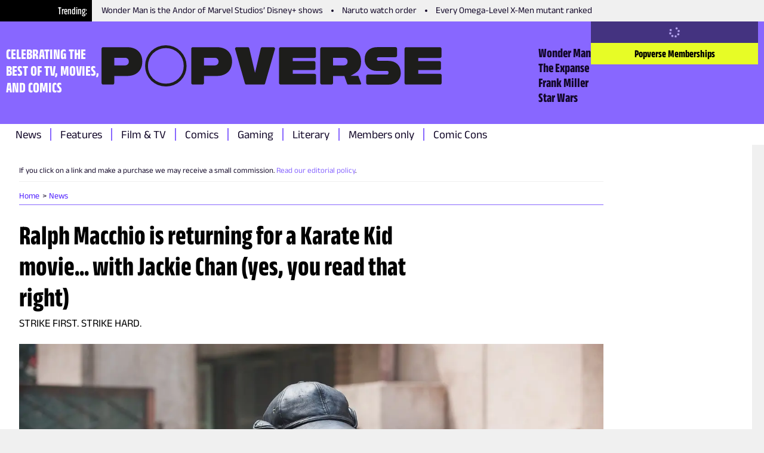

--- FILE ---
content_type: text/html; charset=utf-8
request_url: https://www.thepopverse.com/karate-kid-ralph-macchio-jackie-chan-casting
body_size: 26904
content:
<!DOCTYPE html><html lang="en"><head><meta charSet="utf-8"/><meta name="viewport" content="width=device-width, initial-scale=1"/><link rel="preload" href="/_next/static/media/b59db18e66363b47-s.p.woff2" as="font" crossorigin="" type="font/woff2"/><link rel="preload" href="/_next/static/media/bb95cf3aa8d212e0-s.p.woff2" as="font" crossorigin="" type="font/woff2"/><link rel="preload" href="/_next/static/media/e61a83074cbc4be3-s.p.woff2" as="font" crossorigin="" type="font/woff2"/><link rel="preload" href="/_next/static/media/fc7be73edabdac7a-s.p.woff2" as="font" crossorigin="" type="font/woff2"/><link rel="preload" as="image" href="https://assets.reedpopcdn.com/0435_popverse-logo.svg"/><link rel="stylesheet" href="/_next/static/css/2d9da6da63e3de37.css" data-precedence="next"/><link rel="stylesheet" href="/_next/static/css/f3e971721fef8467.css" data-precedence="next"/><link rel="stylesheet" href="/_next/static/css/f7f21ed25ed1fd18.css" data-precedence="next"/><link rel="preload" as="script" fetchPriority="low" href="/_next/static/chunks/webpack-f04f288486812c98.js"/><script src="/_next/static/chunks/fd9d1056-ffd4874e0085e859.js" async=""></script><script src="/_next/static/chunks/69-66de2fbffe017d5f.js" async=""></script><script src="/_next/static/chunks/main-app-4cefd86fb02d4528.js" async=""></script><script src="/_next/static/chunks/703-4ca68eeb6e12e460.js" async=""></script><script src="/_next/static/chunks/app/global-error-db15aeee293f361c.js" async=""></script><script src="/_next/static/chunks/53c13509-7954f2b56c679c6c.js" async=""></script><script src="/_next/static/chunks/267-8b2058c3d1084ae9.js" async=""></script><script src="/_next/static/chunks/334-a5eb7f55ac81cb00.js" async=""></script><script src="/_next/static/chunks/app/layout-849b95fcd451f03c.js" async=""></script><script src="/_next/static/chunks/aaea2bcf-720157d109e7fdf4.js" async=""></script><script src="/_next/static/chunks/261-cf4daabae7113e73.js" async=""></script><script src="/_next/static/chunks/114-55e7d01ef894ff85.js" async=""></script><script src="/_next/static/chunks/457-0da6d8cec1688208.js" async=""></script><script src="/_next/static/chunks/228-5c592335306ce591.js" async=""></script><script src="/_next/static/chunks/app/page-4d1223e5a1735c60.js" async=""></script><link rel="preload" href="https://securepubads.g.doubleclick.net/tag/js/gpt.js" as="script"/><link rel="preload" href="https://assets.adobedtm.com/780ba0d13deb/35a8a32d8628/launch-ca7a137568d0.min.js" as="script"/><title>Ralph Macchio is returning for a Karate Kid movie... with Jackie Chan (yes, you read that right) | Popverse</title><meta name="description" content="Karate Kid film to feature Jackie Chan and Ralph Macchio reprising roles"/><meta name="referrer" content="no-referrer-when-downgrade"/><meta name="robots" content="max-image-preview:large"/><link rel="canonical" href="https://www.thepopverse.com/karate-kid-ralph-macchio-jackie-chan-casting"/><meta property="og:title" content="Ralph Macchio is returning for a Karate Kid movie... with Jackie Chan (yes, you read that right)"/><meta property="og:description" content="Karate Kid film to feature Jackie Chan and Ralph Macchio reprising roles"/><meta property="og:url" content="https://www.thepopverse.com/karate-kid-ralph-macchio-jackie-chan-casting/"/><meta property="og:site_name" content="Popverse"/><meta property="og:image" content="https://media.thepopverse.com/media/mv5bndu3ntaxntyymv5bml5banbnxkftztcwmza3mjq1mw-_v1_-yk4ljcnhevzenniglrdj4j2moq.jpg"/><meta property="og:image:width" content="1200"/><meta property="og:image:height" content="600"/><meta property="og:image:alt" content="Ralph Macchio is returning for a Karate Kid movie... with Jackie Chan (yes, you read that right)"/><meta property="og:type" content="website"/><meta name="twitter:card" content="summary_large_image"/><meta name="twitter:site" content="@NY_Comic_Con"/><meta name="twitter:creator" content="@NY_Comic_Con"/><meta name="twitter:title" content="Ralph Macchio is returning for a Karate Kid movie... with Jackie Chan (yes, you read that right)"/><meta name="twitter:description" content="Karate Kid film to feature Jackie Chan and Ralph Macchio reprising roles"/><meta name="twitter:image" content="https://media.thepopverse.com/media/mv5bndu3ntaxntyymv5bml5banbnxkftztcwmza3mjq1mw-_v1_-yk4ljcnhevzenniglrdj4j2moq.jpg"/><meta name="twitter:image:width" content="1200"/><meta name="twitter:image:height" content="600"/><meta name="twitter:image:alt" content="Ralph Macchio is returning for a Karate Kid movie... with Jackie Chan (yes, you read that right)"/><link rel="icon" href="/favicon.ico" type="image/x-icon" sizes="16x16"/><link rel="icon" href="/icon1.png?d580a4bde995cf32" type="image/png" sizes="16x16"/><link rel="icon" href="/icon2.png?a14189941dbaf80e" type="image/png" sizes="32x32"/><link rel="icon" href="/icon3.png?a19a2e91bc3e7bea" type="image/png" sizes="48x48"/><link rel="apple-touch-icon" href="/apple-icon.png?b96384bc9cdcd85e" type="image/png" sizes="180x180"/><meta name="next-size-adjust"/><script src="/_next/static/chunks/polyfills-c67a75d1b6f99dc8.js" noModule=""></script></head><body class="__className_595ebb"><header class="header_root__41Q6L" role="banner"><nav class="trending_root__yhQlu"><span class="trending_label__hQ17t">Trending</span><ul class="trending_list__oKqYa"><li><a title="Wonder Man is the Andor of Marvel Studios’ Disney+ shows" href="/tv-wonder-man-mcu-marvel-studios-disney-plus-review-season-1/">Wonder Man is the Andor of Marvel Studios’ Disney+ shows</a></li><li><a title="Naruto watch order" href="/naruto-anime-movies-episodes-watch-order-shippuden-boruto/">Naruto watch order</a></li><li><a title="Every Omega-Level X-Men mutant ranked" href="/comics-marvel-x-men-omega-level-mutant-ranking/">Every Omega-Level X-Men mutant ranked</a></li></ul></nav><div class="header_mainWrapper__XhP7c"><div class="header_infoWrapper__cVGq6"><p class="header_tagline__Xep8h">CELEBRATING THE BEST OF TV, MOVIES, AND COMICS</p><a class="header_logoWrapper__TSR03" href="/"><div class="header_logo__9b1Md"><svg xmlns="http://www.w3.org/2000/svg" width="100%" height="100%" viewBox="0 0 255.83 31.143"><defs><clipPath id="a"><path fill="#1d1d1b" d="M0 0h255.83v31.143H0z"></path></clipPath></defs><g clip-path="url(#a)" fill="#1d1d1b"><path d="M48.364 0a15.4 15.4 0 0 0-15.553 15.571 15.4 15.4 0 0 0 15.553 15.572 15.24 15.24 0 0 0 15.59-15.572A15.414 15.414 0 0 0 48.364 0m0 29.007a13.13 13.13 0 0 1-13.417-13.436A13.283 13.283 0 0 1 48.364 2.136a13.15 13.15 0 0 1 13.454 13.435 13.15 13.15 0 0 1-13.454 13.436M19.3 1.44H1.187c-.315 0-.617.125-.839.348A1.19 1.19 0 0 0 0 2.627v25.888c0 .315.125.617.348.839a1.19 1.19 0 0 0 .839.348h7.23A1.187 1.187 0 0 0 9.6 28.515V23.22h9.738c6.933 0 11.342-4.183 11.342-10.927S26.275 1.44 19.3 1.44m-1.579 13.754H9.6V9.467h8.08a2.655 2.655 0 0 1 2.079.757 2.66 2.66 0 0 1 .785 2.069 2.685 2.685 0 0 1-2.826 2.9M86.792 1.44H68.675c-.656 0-1.187.531-1.187 1.187v25.888c0 .656.531 1.187 1.187 1.187h7.23c.656 0 1.187-.531 1.187-1.187V23.22h9.738c6.933 0 11.342-4.183 11.342-10.927S93.764 1.44 86.792 1.44m-1.583 13.754h-8.118V9.467h8.08a2.655 2.655 0 0 1 2.079.757 2.66 2.66 0 0 1 .785 2.069 2.685 2.685 0 0 1-2.826 2.9m130.514-3.423-7.192.011a1.25 1.25 0 0 1-1.4-1.368 1.29 1.29 0 0 1 .35-1.037c.265-.277.64-.42 1.022-.392h12.6c.315 0 .617-.125.839-.348a1.19 1.19 0 0 0 .348-.839V2.584c0-.315-.125-.617-.348-.839a1.19 1.19 0 0 0-.839-.348h-13.824c-5.668 0-9.331 3.54-9.331 9.019a8.76 8.76 0 0 0 2.561 6.564 9.646 9.646 0 0 0 6.8 2.4H214.686a1.285 1.285 0 0 1 1.184 1.417 1.25 1.25 0 0 1-1.4 1.368h-14.193c-.315 0-.617.125-.839.348a1.19 1.19 0 0 0-.348.839v5.219c0 .315.125.617.348.839a1.19 1.19 0 0 0 .839.348h15.418a9.646 9.646 0 0 0 6.8-2.4 8.76 8.76 0 0 0 2.562-6.564c0-5.479-3.663-9.019-9.333-9.019M129.342 1.44h-8.437a1.14 1.14 0 0 0-1.111.882l-4.272 18.334h-.1L111.15 2.322a1.14 1.14 0 0 0-1.112-.882h-8.436a1.14 1.14 0 0 0-1.1 1.453l7.416 26.133a.93.93 0 0 0 .894.675h13.318a.93.93 0 0 0 .894-.675l7.416-26.133a1.14 1.14 0 0 0-1.1-1.453m30.88 20.161h-16.379v-2.826h15.852c.315 0 .617-.125.839-.348a1.19 1.19 0 0 0 .348-.839v-4.484c0-.315-.125-.617-.348-.839a1.19 1.19 0 0 0-.839-.348h-15.852V9.543h16.266c.315 0 .617-.125.839-.348a1.19 1.19 0 0 0 .348-.839V2.628c0-.315-.125-.617-.348-.839a1.19 1.19 0 0 0-.839-.348h-25.4c-.315 0-.617.125-.839.348a1.19 1.19 0 0 0-.348.839v25.888c0 .315.125.617.348.839a1.19 1.19 0 0 0 .839.348h25.517c.315 0 .617-.125.839-.348a1.19 1.19 0 0 0 .348-.839v-5.728c0-.315-.125-.617-.348-.839a1.19 1.19 0 0 0-.839-.348m94.418 0h-16.379v-2.826h15.852c.315 0 .617-.125.839-.348a1.19 1.19 0 0 0 .348-.839v-4.484c0-.315-.125-.617-.348-.839a1.19 1.19 0 0 0-.839-.348h-15.852V9.543h16.267a1.19 1.19 0 0 0 1.186-1.187V2.628c0-.315-.125-.617-.348-.839a1.19 1.19 0 0 0-.839-.348h-25.4c-.315 0-.617.125-.839.348a1.19 1.19 0 0 0-.348.839v25.888c0 .315.125.617.348.839a1.19 1.19 0 0 0 .839.348h25.517c.315 0 .617-.125.839-.348a1.19 1.19 0 0 0 .348-.839v-5.728c0-.315-.125-.617-.348-.839a1.19 1.19 0 0 0-.839-.348m-61.535 1.512h-5.728l3.367-1.984a8.8 8.8 0 0 0 4.238-6.006 16.4 16.4 0 0 0 .228-2.84c0-6.745-4.409-10.853-11.38-10.853h-18.114c-.315 0-.617.125-.839.348a1.19 1.19 0 0 0-.348.839v25.889c0 .315.125.617.348.839a1.19 1.19 0 0 0 .839.348h7.23c.315 0 .617-.125.839-.348a1.19 1.19 0 0 0 .348-.839v-5.295h8.529l2.081 5.994a.755.755 0 0 0 .713.507h9.1a.756.756 0 0 0 .62-.33.75.75 0 0 0 .08-.697zm-10.858-7.928h-8.118V9.462h8.08a2.655 2.655 0 0 1 2.079.757 2.66 2.66 0 0 1 .785 2.069 2.685 2.685 0 0 1-2.826 2.9"></path></g></svg></div></a><div class="header_secondaryNavWrapper__FR8us"><nav class="secondary-navigation_root__zskEO"><ul><li><a title="Wonder Man" href="/tv-shows/wonder-man/">Wonder Man</a></li><li><a title="The Expanse" href="/tv-shows/the-expanse/">The Expanse</a></li><li><a title="Frank Miller" href="/personas/frank-miller/">Frank Miller</a></li><li><a title="Star Wars" href="/universes/star-wars/">Star Wars</a></li></ul></nav></div></div><div class="header_accountWrapper__LW4TR"><div class="account_root__HHMdv"><button type="button" disabled="" class="button_button__bmQqK button_large__Ckrea button_c-white__NVxDK button_black__lWbd9 button_center__UjVK4 button_loading__u_tas button_disabled__WIFfv button_normal__NVfGl" style="height:undefinedpx;width:undefinedpx"><svg stroke="currentColor" fill="currentColor" stroke-width="0" viewBox="0 0 512 512" data-testid="spinner" height="1em" width="1em" xmlns="http://www.w3.org/2000/svg"><path d="M304 48a48 48 0 1 0 -96 0 48 48 0 1 0 96 0zm0 416a48 48 0 1 0 -96 0 48 48 0 1 0 96 0zM48 304a48 48 0 1 0 0-96 48 48 0 1 0 0 96zm464-48a48 48 0 1 0 -96 0 48 48 0 1 0 96 0zM142.9 437A48 48 0 1 0 75 369.1 48 48 0 1 0 142.9 437zm0-294.2A48 48 0 1 0 75 75a48 48 0 1 0 67.9 67.9zM369.1 437A48 48 0 1 0 437 369.1 48 48 0 1 0 369.1 437z"></path></svg></button><a href="/memberships" target="_blank" aria-disabled="false" class="button_button__bmQqK button_large__Ckrea button_c-black__pQCQA button_secondary__0Q3qh button_left__9J_3p button_link__KDxhR button_bold__PlF7u account_subscribeBtn__NWWYR" style="height:undefinedpx;width:undefinedpx">Popverse Memberships</a></div></div><div class="header_menuBtnWrapper__l2eQe"><button type="button" class="button_button__bmQqK button_small__UdwP6 button_c-black__pQCQA button_transparent__7Nje4 button_center__UjVK4 button_iconLeft__2BhGi button_normal__NVfGl header_toggleBtn__M66cl" style="height:undefinedpx;width:undefinedpx" aria-label="Toggle main menu"><span class="button_iconLeft__2BhGi"><svg stroke="currentColor" fill="currentColor" stroke-width="0" viewBox="0 0 448 512" color="black" style="color:black" height="20" width="20" xmlns="http://www.w3.org/2000/svg"><path d="M0 96C0 78.3 14.3 64 32 64l384 0c17.7 0 32 14.3 32 32s-14.3 32-32 32L32 128C14.3 128 0 113.7 0 96zM0 256c0-17.7 14.3-32 32-32l384 0c17.7 0 32 14.3 32 32s-14.3 32-32 32L32 288c-17.7 0-32-14.3-32-32zM448 416c0 17.7-14.3 32-32 32L32 448c-17.7 0-32-14.3-32-32s14.3-32 32-32l384 0c17.7 0 32 14.3 32 32z"></path></svg></span>Menu</button></div></div><div class="header_primaryNavWrapper__KvaO4"><nav class="primary-navigation_root__8YSbO"><ul><li><a class="archive-news" title="News" href="/archive/news/">News</a></li><li><a class="archive-features" title="Features" href="/archive/features/">Features</a></li><li><a class="fandoms-film-tv" title="Film &amp; TV" href="/fandoms/film-tv/">Film &amp; TV</a></li><li><a class="comics" title="Comics" href="/comics/">Comics</a></li><li><a class="fandoms-gaming" title="Gaming" href="/fandoms/gaming/">Gaming</a></li><li><a class="fandoms-literary" title="Literary" href="/fandoms/literary/">Literary</a></li><li><a class="memberships-archive" title="Members only" href="/memberships/archive/">Members only</a></li><li><a class="events" title="Comic Cons" href="/events/">Comic Cons</a></li></ul></nav></div></header><main role="main"><article><div class="container_container__NHDUg"><div></div><div class="container_mainWrapper__2eHsV"><div class="container_content__36Br_"><div class="container"><div class="article_mainContent__bAXyt"><section class="article_disclaimer__GjRX0"><div class="htmlWrapper"><p>If you click on a link and make a purchase we may receive a small commission.<span>&nbsp;</span><a href="https://www.thepopverse.com/editorial-policy">Read our editorial policy</a>.</p></div></section><section class="article_breadcrumbs__hNLoz"><div class="breadcrumb_root__ZgQjA"><nav role="navigation" class="breadcrumb_breadcrumbs__5tluk"><ul role="list"><li role="listitem"><a role="link" title="Home" data-active="false" href="/">Home</a></li><li role="listitem"><a role="link" title="News" data-active="false" href="/archive/news/">News</a></li></ul></nav></div><div id="ad_article-mobile-mpu-banner" class="google-ad_wrapper__ZmhTR google-ad_desktopHidden__XbBG0 google-ad_hidden__XCejY"><div id="article-mobile-mpu-banner" class="google-ad_adWrapper__8Z7ag google-ad_center__byASz google-ad_hidden__XCejY"></div></div></section><section class="article_headline__FrTOj"><h1 class="heading_h1__OZvFr heading_left__sv5A9 heading_black__SSHWx heading_bold__Zj4MY">Ralph Macchio is returning for a Karate Kid movie... with Jackie Chan (yes, you read that right)</h1></section><section class="article_strapline__IyJTk"><p class="paragraph_paragraph-mediumSize__E6jLE paragraph_paragraph-mediumLineHeight__J849c paragraph_paragraph-left__8Iid_ paragraph_paragraph-black__RmPZv paragraph_paragraph-normal___VGUe">STRIKE FIRST. STRIKE HARD.</p></section><section class="article_headlineImage__acvCy"><figure class="image_root__o6Ic_ image_center__Yc43_"><img alt="Jackie Chan as Mr Han in Karate Kid" role="button" tabindex="0" loading="lazy" width="2048" height="1362" decoding="async" data-nimg="1" class="image_image__fHb59 image_clickable__sXjwj" style="color:transparent" sizes="100vw" srcSet="/_next/image?url=https%3A%2F%2Fmedia.thepopverse.com%2Fmedia%2Fmv5bndu3ntaxntyymv5bml5banbnxkftztcwmza3mjq1mw-_v1_-yk4ljcnhevzenniglrdj4j2moq.jpg&amp;w=320&amp;q=75 320w, /_next/image?url=https%3A%2F%2Fmedia.thepopverse.com%2Fmedia%2Fmv5bndu3ntaxntyymv5bml5banbnxkftztcwmza3mjq1mw-_v1_-yk4ljcnhevzenniglrdj4j2moq.jpg&amp;w=384&amp;q=75 384w, /_next/image?url=https%3A%2F%2Fmedia.thepopverse.com%2Fmedia%2Fmv5bndu3ntaxntyymv5bml5banbnxkftztcwmza3mjq1mw-_v1_-yk4ljcnhevzenniglrdj4j2moq.jpg&amp;w=480&amp;q=75 480w, /_next/image?url=https%3A%2F%2Fmedia.thepopverse.com%2Fmedia%2Fmv5bndu3ntaxntyymv5bml5banbnxkftztcwmza3mjq1mw-_v1_-yk4ljcnhevzenniglrdj4j2moq.jpg&amp;w=640&amp;q=75 640w, /_next/image?url=https%3A%2F%2Fmedia.thepopverse.com%2Fmedia%2Fmv5bndu3ntaxntyymv5bml5banbnxkftztcwmza3mjq1mw-_v1_-yk4ljcnhevzenniglrdj4j2moq.jpg&amp;w=768&amp;q=75 768w, /_next/image?url=https%3A%2F%2Fmedia.thepopverse.com%2Fmedia%2Fmv5bndu3ntaxntyymv5bml5banbnxkftztcwmza3mjq1mw-_v1_-yk4ljcnhevzenniglrdj4j2moq.jpg&amp;w=1024&amp;q=75 1024w, /_next/image?url=https%3A%2F%2Fmedia.thepopverse.com%2Fmedia%2Fmv5bndu3ntaxntyymv5bml5banbnxkftztcwmza3mjq1mw-_v1_-yk4ljcnhevzenniglrdj4j2moq.jpg&amp;w=1280&amp;q=75 1280w" src="/_next/image?url=https%3A%2F%2Fmedia.thepopverse.com%2Fmedia%2Fmv5bndu3ntaxntyymv5bml5banbnxkftztcwmza3mjq1mw-_v1_-yk4ljcnhevzenniglrdj4j2moq.jpg&amp;w=1280&amp;q=75"/><figcaption class="image_caption__dCyz4">Image credit: Sony</figcaption></figure><!--$!--><template data-dgst="BAILOUT_TO_CLIENT_SIDE_RENDERING"></template><!--/$--></section><section class="article_sectAuthor__dvI8H"><div class="metadata_wrapper__hbSbt"><div class="avatar_avatar__gC1wK" style="width:70px;height:70px"><img alt="Tiffany Babb" loading="lazy" decoding="async" data-nimg="fill" style="position:absolute;height:100%;width:100%;left:0;top:0;right:0;bottom:0;object-fit:cover;color:transparent" sizes="100vw" srcSet="/_next/image?url=https%3A%2F%2Fmedia.thepopverse.com%2Fmedia%2Ftiffany-babb-45zlfc1xe4setfnhbtukx2d21q.jpeg&amp;w=320&amp;q=75 320w, /_next/image?url=https%3A%2F%2Fmedia.thepopverse.com%2Fmedia%2Ftiffany-babb-45zlfc1xe4setfnhbtukx2d21q.jpeg&amp;w=384&amp;q=75 384w, /_next/image?url=https%3A%2F%2Fmedia.thepopverse.com%2Fmedia%2Ftiffany-babb-45zlfc1xe4setfnhbtukx2d21q.jpeg&amp;w=480&amp;q=75 480w, /_next/image?url=https%3A%2F%2Fmedia.thepopverse.com%2Fmedia%2Ftiffany-babb-45zlfc1xe4setfnhbtukx2d21q.jpeg&amp;w=640&amp;q=75 640w, /_next/image?url=https%3A%2F%2Fmedia.thepopverse.com%2Fmedia%2Ftiffany-babb-45zlfc1xe4setfnhbtukx2d21q.jpeg&amp;w=768&amp;q=75 768w, /_next/image?url=https%3A%2F%2Fmedia.thepopverse.com%2Fmedia%2Ftiffany-babb-45zlfc1xe4setfnhbtukx2d21q.jpeg&amp;w=1024&amp;q=75 1024w, /_next/image?url=https%3A%2F%2Fmedia.thepopverse.com%2Fmedia%2Ftiffany-babb-45zlfc1xe4setfnhbtukx2d21q.jpeg&amp;w=1280&amp;q=75 1280w" src="/_next/image?url=https%3A%2F%2Fmedia.thepopverse.com%2Fmedia%2Ftiffany-babb-45zlfc1xe4setfnhbtukx2d21q.jpeg&amp;w=1280&amp;q=75"/></div><div class="meta-text_base__JCLnD"><div><strong data-slug="news">News</strong> <span>by</span> <span><a href="/authors/tiffany-babb/">Tiffany Babb</a></span>, <span>Contributing writer</span></div><div>Published on <time dateTime="2023-11-21T17:33:05Z">Tue Nov 21 2023</time></div></div></div></section><section class="article_content__PGLcv article_articleContent__ae_e0" data-type="article_content"><div class="htmlWrapper"><p>
The <a type="ext" rel="sponsored noopener" target="_blank" href="https://www.amazon.com/Karate-Kid-Ralph-Macchio/dp/B000OLROWC/?tag=popverse-m-20">Karate Kid</a> is back. Well, back again. This time, in a cinematic installment of what seems to be shaping up to be a shared universe, we'll be meeting a young Chinese karate kid living on the East Coast. But he wont be alone. No, every karate kid needs a mentor, and this one will likely have two iconic members of the franchise to rely on, including the very first karate kid, Daniel LaRusso, played by Ralph Macchio and trainer Mr. Han, played by Jackie Chan in the <a type="ext" rel="sponsored noopener" target="_blank" href="https://www.amazon.com/Karate-Kid-Jaden-Smith/dp/B0041OOEJY/?tag=popverse-m-20">2010 Karate Kid reboot</a> starring young Jaden Smith. Of course, because Jackie Chan's Mr. Han was in the reboot version of the franchise, both Chan and Macchio appearing in this film will be the official merging of all Karate Kids.
</p>

<p>
The search is on for the teen who will be playing the titular Karate Kid, but this casting news is certainly making it seem like Sony will be pulling out all the stops to make this movie a success, capitalizing on the runaway television spinoff hit <a type="ext" rel="sponsored noopener" target="_blank" href="https://www.amazon.com/Ace-Degenerate/dp/B07QY34FT6/?tag=popverse-m-20">Cobra Kai</a>, and maybe establishing Karate Kid, a nearly forty year old movie, as a still-viable television and cinematic franchise. 
</p>

<p>
This untitled Karate Kid movie will be directed by I’m Not Okay with This's Jonathan Entwhistle and will feature a screenplay from Peter Rabbit's Rob Lieber. The film is currently set to release in theaters on December 13, 2024.
</p>
<hr>
<p><a href="https://www.thepopverse.com/karate-kid-cobra-kai-watch-how-to-where-movie-tv-show-shows">Can't get enough of Karate Kid? Check out our watch guide to make sure you're up to date.</a></p>
</div><div class="htmlWrapper"><p><em>Want to know what's coming up next in pop culture? Check out Popverse's guides to:</em></p>
<ul>
<li style="font-style: italic;"><em><a href="https://www.thepopverse.com/upcoming-movies-new-in-theaters-this-month-coming-soon">Upcoming movies</a></em></li>
<li style="font-style: italic;"><em><a href="https://www.thepopverse.com/upcoming-shows-tv-netflix-streaming-premieres-releases-television">Upcoming TV shows</a></em></li>
<li style="font-style: italic;"><em><a href="https://www.thepopverse.com/upcoming-comics-graphic-novels-manga-comic-books-marvel-dc-random-house-scholastic-viz">Upcoming comics</a></em></li>
<li style="font-style: italic;"><a rel="noopener" href="https://www.thepopverse.com/gaming-video-game-games-release-dates-new-upcoming" target="_blank"><em>Upcoming games</em></a></li>
<li style="font-style: italic;"><a rel="noopener" href="http://thepopverse.com/literary-new-upcoming-books-fiction-novels-prose" target="_blank">Upcoming fiction books</a></li>
<li style="font-style: italic;"><em><a href="https://www.thepopverse.com/comic-conventions-cons-con-near-me-nycc-san-diego-anime-tickets">Upcoming comic conventions</a></em></li>
</ul></div></section><section class="article_followPopverse__7HoG8"><div id="ad_article-content-end-banner" class="google-ad_wrapper__ZmhTR google-ad_hidden__XCejY"><div id="article-content-end-banner" class="google-ad_adWrapper__8Z7ag google-ad_center__byASz google-ad_hidden__XCejY" style="height:250px"></div></div><div class="follow-popverse_wrapper__4yUuo"><p class="paragraph_paragraph-smallSize___QW_3 paragraph_paragraph-mediumLineHeight__J849c paragraph_paragraph-left__8Iid_ paragraph_paragraph-black__RmPZv paragraph_paragraph-normal___VGUe">Follow Popverse for upcoming event coverage and news</p><ul role="list" class="social-media_navSocial__GPe6h"><li role="listitem"><a target="_blank" href="https://www.facebook.com/popversesays" rel="noopener" class="social-media_normal__v0Ss6 social-media_black__8UYRj" role="link" data-type="facebook" aria-label=""><svg stroke="currentColor" fill="currentColor" stroke-width="0" viewBox="0 0 512 512" height="14" width="14" xmlns="http://www.w3.org/2000/svg"><path d="M512 256C512 114.6 397.4 0 256 0S0 114.6 0 256C0 376 82.7 476.8 194.2 504.5V334.2H141.4V256h52.8V222.3c0-87.1 39.4-127.5 125-127.5c16.2 0 44.2 3.2 55.7 6.4V172c-6-.6-16.5-1-29.6-1c-42 0-58.2 15.9-58.2 57.2V256h83.6l-14.4 78.2H287V510.1C413.8 494.8 512 386.9 512 256h0z"></path></svg></a></li><li role="listitem"><a target="_blank" href="https://twitter.com/popversesays" rel="noopener" class="social-media_normal__v0Ss6 social-media_black__8UYRj" role="link" data-type="twitter" aria-label="Follow  on Twitter"><svg stroke="currentColor" fill="currentColor" stroke-width="0" viewBox="0 0 512 512" height="14" width="14" xmlns="http://www.w3.org/2000/svg"><path d="M389.2 48h70.6L305.6 224.2 487 464H345L233.7 318.6 106.5 464H35.8L200.7 275.5 26.8 48H172.4L272.9 180.9 389.2 48zM364.4 421.8h39.1L151.1 88h-42L364.4 421.8z"></path></svg></a></li><li role="listitem"><a target="_blank" href="https://www.instagram.com/popversesays/" rel="noopener" class="social-media_normal__v0Ss6 social-media_black__8UYRj" role="link" data-type="instagram" aria-label="Follow  on Instagram"><svg stroke="currentColor" fill="currentColor" stroke-width="0" viewBox="0 0 448 512" height="14" width="14" xmlns="http://www.w3.org/2000/svg"><path d="M224.1 141c-63.6 0-114.9 51.3-114.9 114.9s51.3 114.9 114.9 114.9S339 319.5 339 255.9 287.7 141 224.1 141zm0 189.6c-41.1 0-74.7-33.5-74.7-74.7s33.5-74.7 74.7-74.7 74.7 33.5 74.7 74.7-33.6 74.7-74.7 74.7zm146.4-194.3c0 14.9-12 26.8-26.8 26.8-14.9 0-26.8-12-26.8-26.8s12-26.8 26.8-26.8 26.8 12 26.8 26.8zm76.1 27.2c-1.7-35.9-9.9-67.7-36.2-93.9-26.2-26.2-58-34.4-93.9-36.2-37-2.1-147.9-2.1-184.9 0-35.8 1.7-67.6 9.9-93.9 36.1s-34.4 58-36.2 93.9c-2.1 37-2.1 147.9 0 184.9 1.7 35.9 9.9 67.7 36.2 93.9s58 34.4 93.9 36.2c37 2.1 147.9 2.1 184.9 0 35.9-1.7 67.7-9.9 93.9-36.2 26.2-26.2 34.4-58 36.2-93.9 2.1-37 2.1-147.8 0-184.8zM398.8 388c-7.8 19.6-22.9 34.7-42.6 42.6-29.5 11.7-99.5 9-132.1 9s-102.7 2.6-132.1-9c-19.6-7.8-34.7-22.9-42.6-42.6-11.7-29.5-9-99.5-9-132.1s-2.6-102.7 9-132.1c7.8-19.6 22.9-34.7 42.6-42.6 29.5-11.7 99.5-9 132.1-9s102.7-2.6 132.1 9c19.6 7.8 34.7 22.9 42.6 42.6 11.7 29.5 9 99.5 9 132.1s2.7 102.7-9 132.1z"></path></svg></a></li></ul></div></section><section class="article_content__PGLcv article_withBorder__E_BaR"><div class="about-author_wrapper__rRKM7 about-author_center__IoUvr about-author_pyLarge__wrcbS"><div class="about-author_summary__LTLMV"><div class="avatar_avatar__gC1wK" style="width:40px;height:40px"><img alt="Tiffany Babb" loading="lazy" decoding="async" data-nimg="fill" style="position:absolute;height:100%;width:100%;left:0;top:0;right:0;bottom:0;object-fit:cover;color:transparent" sizes="100vw" srcSet="/_next/image?url=https%3A%2F%2Fmedia.thepopverse.com%2Fmedia%2Ftiffany-babb-45zlfc1xe4setfnhbtukx2d21q.jpeg&amp;w=320&amp;q=75 320w, /_next/image?url=https%3A%2F%2Fmedia.thepopverse.com%2Fmedia%2Ftiffany-babb-45zlfc1xe4setfnhbtukx2d21q.jpeg&amp;w=384&amp;q=75 384w, /_next/image?url=https%3A%2F%2Fmedia.thepopverse.com%2Fmedia%2Ftiffany-babb-45zlfc1xe4setfnhbtukx2d21q.jpeg&amp;w=480&amp;q=75 480w, /_next/image?url=https%3A%2F%2Fmedia.thepopverse.com%2Fmedia%2Ftiffany-babb-45zlfc1xe4setfnhbtukx2d21q.jpeg&amp;w=640&amp;q=75 640w, /_next/image?url=https%3A%2F%2Fmedia.thepopverse.com%2Fmedia%2Ftiffany-babb-45zlfc1xe4setfnhbtukx2d21q.jpeg&amp;w=768&amp;q=75 768w, /_next/image?url=https%3A%2F%2Fmedia.thepopverse.com%2Fmedia%2Ftiffany-babb-45zlfc1xe4setfnhbtukx2d21q.jpeg&amp;w=1024&amp;q=75 1024w, /_next/image?url=https%3A%2F%2Fmedia.thepopverse.com%2Fmedia%2Ftiffany-babb-45zlfc1xe4setfnhbtukx2d21q.jpeg&amp;w=1280&amp;q=75 1280w" src="/_next/image?url=https%3A%2F%2Fmedia.thepopverse.com%2Fmedia%2Ftiffany-babb-45zlfc1xe4setfnhbtukx2d21q.jpeg&amp;w=1280&amp;q=75"/></div><div class="about-author_infoWrapper__JD2dI"><p class="paragraph_paragraph-smallSize___QW_3 paragraph_paragraph-mediumLineHeight__J849c paragraph_paragraph-left__8Iid_ paragraph_paragraph-black__RmPZv paragraph_paragraph-normal___VGUe about-author_info___8_em"><span><a href="/authors/tiffany-babb/">Tiffany Babb</a>: <!-- --> <!-- -->Tiffany Babb is a professional lurker (aka critic) who once served as Popverse’s deputy editor and resident Sondheim enthusiast.</span></p></div></div></div></section><section id="custom__article" class="article_comments___rZvx"><div class="comments_pb_md__KC_1h"><h3 class="heading_h4__gUBTx heading_left__sv5A9 heading_black__SSHWx heading_normal__JGP2S comments_mb_xs__qPqRc comments_uppercase__b8YJG comments_bold__6kO2O">Comments</h3><div class="comments_wrapperInactiveAccount__zXIKs"><p class="paragraph_paragraph-smallSize___QW_3 paragraph_paragraph-mediumLineHeight__J849c paragraph_paragraph-left__8Iid_ paragraph_paragraph-black__RmPZv paragraph_paragraph-normal___VGUe comments_text__F8CSO">Want to join the discussion? Please activate your account first.<!-- --> <br/>Visit<!-- --> <span class="comments_c_primary__JjI4i comments_bold__6kO2O comments_underline__xzIRc comments_cursor_pointer__ci6HC">Reedpop ID</span> <!-- -->if you need to resend the confirmation email.</p></div><a href="/karate-kid-ralph-macchio-jackie-chan-casting?view=comments" target="_self" aria-disabled="false" class="button_button__bmQqK button_c-white__NVxDK button_primary__oFyb6 button_center__UjVK4 button_link__KDxhR button_normal__NVfGl" style="height:undefinedpx;width:undefinedpx">View Comments (<!-- -->0<!-- -->)</a></div><section class="comments_reviewPolicy__wsxnC"><p class="paragraph_paragraph-mediumSize__E6jLE paragraph_paragraph-mediumLineHeight__J849c paragraph_paragraph-left__8Iid_ paragraph_paragraph-black__RmPZv paragraph_paragraph-normal___VGUe">Find out how we conduct our review by reading our<!-- --> <a href="/review-policy">review policy</a></p></section></section><section class="article_content__PGLcv"><div class="login_wrapper__ycZBB"><div class="login_col_left__NzCml"><h3 class="heading_h2__UKPyF heading_left__sv5A9 heading_black__SSHWx heading_bold__Zj4MY">Let Popverse be your tour guide through the wilderness of pop culture</h3><p class="paragraph_paragraph-mediumSize__E6jLE paragraph_paragraph-mediumLineHeight__J849c paragraph_paragraph-left__8Iid_ paragraph_paragraph-black__RmPZv paragraph_paragraph-normal___VGUe">Sign in and let us help you find your new favorite thing.</p><div class="login_flex__suu_P login_mt_sm__moVqF"><button aria-label="google" aria-labelledby="google" title="google" class="login_google__hz7cF"><svg stroke="currentColor" fill="currentColor" stroke-width="0" viewBox="0 0 488 512" height="20" width="20" xmlns="http://www.w3.org/2000/svg"><path d="M488 261.8C488 403.3 391.1 504 248 504 110.8 504 0 393.2 0 256S110.8 8 248 8c66.8 0 123 24.5 166.3 64.9l-67.5 64.9C258.5 52.6 94.3 116.6 94.3 256c0 86.5 69.1 156.6 153.7 156.6 98.2 0 135-70.4 140.8-106.9H248v-85.3h236.1c2.3 12.7 3.9 24.9 3.9 41.4z"></path></svg>Sign in with Google</button><div class="login_flex__suu_P"><button aria-label="facebook" aria-labelledby="facebook" title="facebook" data-testid="facebook" class="login_square__XL_Av login_facebook__pGaJR"><svg stroke="currentColor" fill="currentColor" stroke-width="0" viewBox="0 0 512 512" height="20" width="20" xmlns="http://www.w3.org/2000/svg"><path d="M512 256C512 114.6 397.4 0 256 0S0 114.6 0 256C0 376 82.7 476.8 194.2 504.5V334.2H141.4V256h52.8V222.3c0-87.1 39.4-127.5 125-127.5c16.2 0 44.2 3.2 55.7 6.4V172c-6-.6-16.5-1-29.6-1c-42 0-58.2 15.9-58.2 57.2V256h83.6l-14.4 78.2H287V510.1C413.8 494.8 512 386.9 512 256h0z"></path></svg></button><button aria-label="twitter" aria-labelledby="twitter" title="twitter" data-testid="twitter" class="login_square__XL_Av login_twitter__XaWgh"><svg stroke="currentColor" fill="currentColor" stroke-width="0" viewBox="0 0 448 512" height="20" width="20" xmlns="http://www.w3.org/2000/svg"><path d="M64 32C28.7 32 0 60.7 0 96V416c0 35.3 28.7 64 64 64H384c35.3 0 64-28.7 64-64V96c0-35.3-28.7-64-64-64H64zm297.1 84L257.3 234.6 379.4 396H283.8L209 298.1 123.3 396H75.8l111-126.9L69.7 116h98l67.7 89.5L313.6 116h47.5zM323.3 367.6L153.4 142.9H125.1L296.9 367.6h26.3z"></path></svg></button><button aria-label="reedit" aria-labelledby="reedit" title="reedit" data-testid="reedit" class="login_square__XL_Av login_reedit__uNVJI"><svg stroke="currentColor" fill="currentColor" stroke-width="0" viewBox="0 0 512 512" height="20" width="20" xmlns="http://www.w3.org/2000/svg"><path d="M373 138.6c-25.2 0-46.3-17.5-51.9-41l0 0c-30.6 4.3-54.2 30.7-54.2 62.4l0 .2c47.4 1.8 90.6 15.1 124.9 36.3c12.6-9.7 28.4-15.5 45.5-15.5c41.3 0 74.7 33.4 74.7 74.7c0 29.8-17.4 55.5-42.7 67.5c-2.4 86.8-97 156.6-213.2 156.6S45.5 410.1 43 323.4C17.6 311.5 0 285.7 0 255.7c0-41.3 33.4-74.7 74.7-74.7c17.2 0 33 5.8 45.7 15.6c34-21.1 76.8-34.4 123.7-36.4l0-.3c0-44.3 33.7-80.9 76.8-85.5C325.8 50.2 347.2 32 373 32c29.4 0 53.3 23.9 53.3 53.3s-23.9 53.3-53.3 53.3zM157.5 255.3c-20.9 0-38.9 20.8-40.2 47.9s17.1 38.1 38 38.1s36.6-9.8 37.8-36.9s-14.7-49.1-35.7-49.1zM395 303.1c-1.2-27.1-19.2-47.9-40.2-47.9s-36.9 22-35.7 49.1c1.2 27.1 16.9 36.9 37.8 36.9s39.3-11 38-38.1zm-60.1 70.8c1.5-3.6-1-7.7-4.9-8.1c-23-2.3-47.9-3.6-73.8-3.6s-50.8 1.3-73.8 3.6c-3.9 .4-6.4 4.5-4.9 8.1c12.9 30.8 43.3 52.4 78.7 52.4s65.8-21.6 78.7-52.4z"></path></svg></button></div><button aria-label="email" aria-labelledby="email" title="email" class="login_email__5exQv"><span class="login_email__5exQv">Sign in with email</span></button></div></div><div class="login_col_right__WkOB1"><span class="login_wrapperImage__3W4cD"><img alt="login" loading="lazy" width="400" height="400" decoding="async" data-nimg="1" style="color:transparent" srcSet="/_next/image?url=%2Fstatic%2Fplaceholder.webp&amp;w=480&amp;q=75 1x, /_next/image?url=%2Fstatic%2Fplaceholder.webp&amp;w=1024&amp;q=75 2x" src="/_next/image?url=%2Fstatic%2Fplaceholder.webp&amp;w=1024&amp;q=75"/></span></div></div></section><section class="article_content__PGLcv article_relatedTopics__goK_c"><div class="related-topics_wrapper__cDnUS"><h3 class="heading_h3__WWFtd heading_left__sv5A9 heading_black__SSHWx heading_bold__Zj4MY related-topics_w_150__ec304 related-topics_uppercase__19UBH">Related Topics</h3><ul role="list" class="related-topics_list__hvPJI"><li role="listitem"><a role="link" href="/topics/the-karate-kid/">The Karate Kid</a></li><li role="listitem"><a role="link" href="/fandoms/film-tv/">Film &amp; TV</a></li><li role="listitem"><a role="link" href="/media/movies/">Movies</a></li><li role="listitem"><a role="link" href="/personas/ralph-macchio/">Ralph Macchio</a></li><li role="listitem"><a role="link" href="/movies/the-karate-kid/">The Karate Kid</a></li><li role="listitem"><a role="link" href="/personas/jackie-chan/">Jackie Chan</a></li></ul></div></section></div></div></div><div class="container_rightBanner__Z8Pa6" style="margin-top:0;margin-right:-13px"><div style="margin:0"></div></div></div><div class="container_bottomWrapper__5v1U3"><div id="ad_article-shelves-banner" class="google-ad_wrapper__ZmhTR google-ad_hidden__XCejY"><div id="article-shelves-banner" class="google-ad_adWrapper__8Z7ag google-ad_center__byASz google-ad_hidden__XCejY" style="height:250px"></div></div><section class="article_carousel__lGgDe"><div class="articles-shelf-carousel_root__QHBRX"><div class="title_root__U7aZn"><h1>More News</h1></div><div class="carousel_root__jPh5Q"><div class="carousel_container__nkoIu"><div class="carousel_items__ti40A"><div class="articles-shelf-carousel_slide__LUgGZ"><a role="link" class="articles-shelf-carousel_link__GW13R" href="/movies-batman-part-2-ii-brave-and-the-bold-update-james-gunn-not-yet/" title="James Gunn is fine letting The Brave and the Bold take years — because The Batman Part II comes first"><img alt="Robert Pattinson as Batman in The Batman" loading="lazy" width="291" height="164" decoding="async" data-nimg="1" class="articles-shelf-carousel_thumbnail__67lFX" style="color:transparent" srcSet="/_next/image?url=https%3A%2F%2Fmedia.thepopverse.com%2Fmedia%2Fthe-batman-robert-pattinson-jdgmduowrexejkhfgulcqqthkm.jpg&amp;w=320&amp;q=75 1x, /_next/image?url=https%3A%2F%2Fmedia.thepopverse.com%2Fmedia%2Fthe-batman-robert-pattinson-jdgmduowrexejkhfgulcqqthkm.jpg&amp;w=640&amp;q=75 2x" src="/_next/image?url=https%3A%2F%2Fmedia.thepopverse.com%2Fmedia%2Fthe-batman-robert-pattinson-jdgmduowrexejkhfgulcqqthkm.jpg&amp;w=640&amp;q=75"/><p class="articles-shelf-carousel_title__Nqxvo">James Gunn is fine letting The Brave and the Bold take years — because The Batman Part II comes first</p></a></div><div class="articles-shelf-carousel_slide__LUgGZ"><a role="link" class="articles-shelf-carousel_link__GW13R" href="/gaming-blizzard-showcase-2026-schedule-importantce-world-of-warcraft-overwatch-hearthstone-diablo/" title="World of Warcraft, Overwatch, Diablo, and Hearthstone get the spotlight in the new Blizzard Showcase 2026 schedule"><img alt="An image from World of Warcraft Legion" loading="lazy" width="291" height="164" decoding="async" data-nimg="1" class="articles-shelf-carousel_thumbnail__67lFX" style="color:transparent" srcSet="/_next/image?url=https%3A%2F%2Fmedia.thepopverse.com%2Fmedia%2Fimg_1175-vlvcbsjf3cmf5jrmk2dd0atlee.webp&amp;w=320&amp;q=75 1x, /_next/image?url=https%3A%2F%2Fmedia.thepopverse.com%2Fmedia%2Fimg_1175-vlvcbsjf3cmf5jrmk2dd0atlee.webp&amp;w=640&amp;q=75 2x" src="/_next/image?url=https%3A%2F%2Fmedia.thepopverse.com%2Fmedia%2Fimg_1175-vlvcbsjf3cmf5jrmk2dd0atlee.webp&amp;w=640&amp;q=75"/><p class="articles-shelf-carousel_title__Nqxvo">World of Warcraft, Overwatch, Diablo, and Hearthstone get the spotlight in the new Blizzard Showcase 2026 schedule</p></a></div><div class="articles-shelf-carousel_slide__LUgGZ"><a role="link" class="articles-shelf-carousel_link__GW13R" href="/comics-dc-absolute-batman-superhero-fatigue-scott-snyder-interview/" title="Absolute Batman happened because DC Comics writer Scott Snyder got bored reading about ‘superhero fatigue’"><img alt="Art from Absolute Batman #14" loading="lazy" width="291" height="164" decoding="async" data-nimg="1" class="articles-shelf-carousel_thumbnail__67lFX" style="color:transparent" srcSet="/_next/image?url=https%3A%2F%2Fmedia.thepopverse.com%2Fmedia%2Fabsolute-batman-14-raelzansxsxebhr1w4qcjhawje.jpg&amp;w=320&amp;q=75 1x, /_next/image?url=https%3A%2F%2Fmedia.thepopverse.com%2Fmedia%2Fabsolute-batman-14-raelzansxsxebhr1w4qcjhawje.jpg&amp;w=640&amp;q=75 2x" src="/_next/image?url=https%3A%2F%2Fmedia.thepopverse.com%2Fmedia%2Fabsolute-batman-14-raelzansxsxebhr1w4qcjhawje.jpg&amp;w=640&amp;q=75"/><p class="articles-shelf-carousel_title__Nqxvo">Absolute Batman happened because DC Comics writer Scott Snyder got bored reading about ‘superhero fatigue’</p></a></div><div class="articles-shelf-carousel_slide__LUgGZ"><a role="link" class="articles-shelf-carousel_link__GW13R" href="/tv-wonder-man-marvel-studios-behind-the-scenes-destin-daniel-cretton/" title="Wonder Man director takes kids (and fans) behind the scenes of the Marvel Studios Disney+ show"><img alt="A still from the Wonder Man trailer" loading="lazy" width="291" height="164" decoding="async" data-nimg="1" class="articles-shelf-carousel_thumbnail__67lFX" style="color:transparent" srcSet="/_next/image?url=https%3A%2F%2Fmedia.thepopverse.com%2Fmedia%2Fwonder-man-movie-qcrh5dq4uztenp0fhlrhmdd2ju.jpg&amp;w=320&amp;q=75 1x, /_next/image?url=https%3A%2F%2Fmedia.thepopverse.com%2Fmedia%2Fwonder-man-movie-qcrh5dq4uztenp0fhlrhmdd2ju.jpg&amp;w=640&amp;q=75 2x" src="/_next/image?url=https%3A%2F%2Fmedia.thepopverse.com%2Fmedia%2Fwonder-man-movie-qcrh5dq4uztenp0fhlrhmdd2ju.jpg&amp;w=640&amp;q=75"/><p class="articles-shelf-carousel_title__Nqxvo">Wonder Man director takes kids (and fans) behind the scenes of the Marvel Studios Disney+ show</p></a></div><div class="articles-shelf-carousel_slide__LUgGZ"><a role="link" class="articles-shelf-carousel_link__GW13R" href="/comics-ultimate-impact-reborn-marvel-may-teaser/" title="Marvel Comics is already teasing that the Ultimate Universe will be &#x27;Reborn&#x27; months before it even ends"><img alt="" loading="lazy" width="291" height="164" decoding="async" data-nimg="1" class="articles-shelf-carousel_thumbnail__67lFX" style="color:transparent" srcSet="/_next/image?url=https%3A%2F%2Fmedia.thepopverse.com%2Fmedia%2Fultimate-spider-man-24-ksiljp0d004ehoz21rzlee5mqq.jpg&amp;w=320&amp;q=75 1x, /_next/image?url=https%3A%2F%2Fmedia.thepopverse.com%2Fmedia%2Fultimate-spider-man-24-ksiljp0d004ehoz21rzlee5mqq.jpg&amp;w=640&amp;q=75 2x" src="/_next/image?url=https%3A%2F%2Fmedia.thepopverse.com%2Fmedia%2Fultimate-spider-man-24-ksiljp0d004ehoz21rzlee5mqq.jpg&amp;w=640&amp;q=75"/><p class="articles-shelf-carousel_title__Nqxvo">Marvel Comics is already teasing that the Ultimate Universe will be &#x27;Reborn&#x27; months before it even ends</p></a></div><div class="articles-shelf-carousel_slide__LUgGZ"><a role="link" class="articles-shelf-carousel_link__GW13R" href="/comics-greg-ketter-ice-minneapolis-dreamhaven-books/" title="Minneapolis comic &amp; bookstore owner Greg Ketter emerges as a symbol of protest against ICE actions"><img alt="" loading="lazy" width="291" height="164" decoding="async" data-nimg="1" class="articles-shelf-carousel_thumbnail__67lFX" style="color:transparent" srcSet="/_next/image?url=https%3A%2F%2Fmedia.thepopverse.com%2Fmedia%2Fg_flrgra8aakklp-uafpzvy0paufncdlxpgdkdu302.png&amp;w=320&amp;q=75 1x, /_next/image?url=https%3A%2F%2Fmedia.thepopverse.com%2Fmedia%2Fg_flrgra8aakklp-uafpzvy0paufncdlxpgdkdu302.png&amp;w=640&amp;q=75 2x" src="/_next/image?url=https%3A%2F%2Fmedia.thepopverse.com%2Fmedia%2Fg_flrgra8aakklp-uafpzvy0paufncdlxpgdkdu302.png&amp;w=640&amp;q=75"/><p class="articles-shelf-carousel_title__Nqxvo">Minneapolis comic &amp; bookstore owner Greg Ketter emerges as a symbol of protest against ICE actions</p></a></div><div class="articles-shelf-carousel_slide__LUgGZ"><a role="link" class="articles-shelf-carousel_link__GW13R" href="/tv-a-knight-of-the-seven-kingdoms-dunk-and-egg-novellas-george-rr-martin-season-1-2-3/" title="What if A Knight of the Seven Kingdoms expands beyond the Dunk &amp; Egg novellas? George R.R. Martin has backup plans, and he&#x27;s even sharing their settings"><img alt="" loading="lazy" width="291" height="164" decoding="async" data-nimg="1" class="articles-shelf-carousel_thumbnail__67lFX" style="color:transparent" srcSet="/_next/image?url=https%3A%2F%2Fmedia.thepopverse.com%2Fmedia%2Fa-knight-of-the-seven-kingdoms-novellas-george-rr-martin-xmdkxd1pm0kepna50zipvy1hry.png&amp;w=320&amp;q=75 1x, /_next/image?url=https%3A%2F%2Fmedia.thepopverse.com%2Fmedia%2Fa-knight-of-the-seven-kingdoms-novellas-george-rr-martin-xmdkxd1pm0kepna50zipvy1hry.png&amp;w=640&amp;q=75 2x" src="/_next/image?url=https%3A%2F%2Fmedia.thepopverse.com%2Fmedia%2Fa-knight-of-the-seven-kingdoms-novellas-george-rr-martin-xmdkxd1pm0kepna50zipvy1hry.png&amp;w=640&amp;q=75"/><p class="articles-shelf-carousel_title__Nqxvo">What if A Knight of the Seven Kingdoms expands beyond the Dunk &amp; Egg novellas? George R.R. Martin has backup plans, and he&#x27;s even sharing their settings</p></a></div><div class="articles-shelf-carousel_slide__LUgGZ"><a role="link" class="articles-shelf-carousel_link__GW13R" href="/movies-lord-of-the-rings-gimli-john-rhys-davies-volodymyr-zelenskyy-orlando-bloom-legolas/" title="&quot;And my axe!&quot; Lord of the Rings star John Rhys Davies says there&#x27;s one world leader who deserves Gimli&#x27;s iconic weapon"><img alt="" loading="lazy" width="291" height="164" decoding="async" data-nimg="1" class="articles-shelf-carousel_thumbnail__67lFX" style="color:transparent" srcSet="/_next/image?url=https%3A%2F%2Fmedia.thepopverse.com%2Fmedia%2Fgimli-axe-john-rhys-davies-5tkjculps14fljkliuamvo32cq.png&amp;w=320&amp;q=75 1x, /_next/image?url=https%3A%2F%2Fmedia.thepopverse.com%2Fmedia%2Fgimli-axe-john-rhys-davies-5tkjculps14fljkliuamvo32cq.png&amp;w=640&amp;q=75 2x" src="/_next/image?url=https%3A%2F%2Fmedia.thepopverse.com%2Fmedia%2Fgimli-axe-john-rhys-davies-5tkjculps14fljkliuamvo32cq.png&amp;w=640&amp;q=75"/><p class="articles-shelf-carousel_title__Nqxvo">&quot;And my axe!&quot; Lord of the Rings star John Rhys Davies says there&#x27;s one world leader who deserves Gimli&#x27;s iconic weapon</p></a></div></div></div></div></div></section><section class="article_featuredEvents__QcnoD"><div><h2 class="heading_h2__UKPyF heading_left__sv5A9 heading_black__SSHWx heading_bold__Zj4MY featured-events_uppercase__nCBJs">Featured events</h2><div class="featured-events_events__umFuD"><a role="link" href="/events/comicspro-annual-meeting-2026/" title="ComicsPRO Annual Meeting"><div class="featured-events_image__msPSt"><img alt="ComicsPRO Annual Meeting" loading="lazy" decoding="async" data-nimg="fill" style="position:absolute;height:100%;width:100%;left:0;top:0;right:0;bottom:0;color:transparent" sizes="(max-width: 639px) 100px, 134px" srcSet="/_next/image?url=https%3A%2F%2Fmedia.thepopverse.com%2Fmedia%2Fcpro_logo_-_even_smaller_342712116-zhwn2efrpyaenb43kwefg3wpvm.jpg&amp;w=16&amp;q=75 16w, /_next/image?url=https%3A%2F%2Fmedia.thepopverse.com%2Fmedia%2Fcpro_logo_-_even_smaller_342712116-zhwn2efrpyaenb43kwefg3wpvm.jpg&amp;w=32&amp;q=75 32w, /_next/image?url=https%3A%2F%2Fmedia.thepopverse.com%2Fmedia%2Fcpro_logo_-_even_smaller_342712116-zhwn2efrpyaenb43kwefg3wpvm.jpg&amp;w=48&amp;q=75 48w, /_next/image?url=https%3A%2F%2Fmedia.thepopverse.com%2Fmedia%2Fcpro_logo_-_even_smaller_342712116-zhwn2efrpyaenb43kwefg3wpvm.jpg&amp;w=64&amp;q=75 64w, /_next/image?url=https%3A%2F%2Fmedia.thepopverse.com%2Fmedia%2Fcpro_logo_-_even_smaller_342712116-zhwn2efrpyaenb43kwefg3wpvm.jpg&amp;w=96&amp;q=75 96w, /_next/image?url=https%3A%2F%2Fmedia.thepopverse.com%2Fmedia%2Fcpro_logo_-_even_smaller_342712116-zhwn2efrpyaenb43kwefg3wpvm.jpg&amp;w=128&amp;q=75 128w, /_next/image?url=https%3A%2F%2Fmedia.thepopverse.com%2Fmedia%2Fcpro_logo_-_even_smaller_342712116-zhwn2efrpyaenb43kwefg3wpvm.jpg&amp;w=256&amp;q=75 256w, /_next/image?url=https%3A%2F%2Fmedia.thepopverse.com%2Fmedia%2Fcpro_logo_-_even_smaller_342712116-zhwn2efrpyaenb43kwefg3wpvm.jpg&amp;w=320&amp;q=75 320w, /_next/image?url=https%3A%2F%2Fmedia.thepopverse.com%2Fmedia%2Fcpro_logo_-_even_smaller_342712116-zhwn2efrpyaenb43kwefg3wpvm.jpg&amp;w=384&amp;q=75 384w, /_next/image?url=https%3A%2F%2Fmedia.thepopverse.com%2Fmedia%2Fcpro_logo_-_even_smaller_342712116-zhwn2efrpyaenb43kwefg3wpvm.jpg&amp;w=480&amp;q=75 480w, /_next/image?url=https%3A%2F%2Fmedia.thepopverse.com%2Fmedia%2Fcpro_logo_-_even_smaller_342712116-zhwn2efrpyaenb43kwefg3wpvm.jpg&amp;w=640&amp;q=75 640w, /_next/image?url=https%3A%2F%2Fmedia.thepopverse.com%2Fmedia%2Fcpro_logo_-_even_smaller_342712116-zhwn2efrpyaenb43kwefg3wpvm.jpg&amp;w=768&amp;q=75 768w, /_next/image?url=https%3A%2F%2Fmedia.thepopverse.com%2Fmedia%2Fcpro_logo_-_even_smaller_342712116-zhwn2efrpyaenb43kwefg3wpvm.jpg&amp;w=1024&amp;q=75 1024w, /_next/image?url=https%3A%2F%2Fmedia.thepopverse.com%2Fmedia%2Fcpro_logo_-_even_smaller_342712116-zhwn2efrpyaenb43kwefg3wpvm.jpg&amp;w=1280&amp;q=75 1280w" src="/_next/image?url=https%3A%2F%2Fmedia.thepopverse.com%2Fmedia%2Fcpro_logo_-_even_smaller_342712116-zhwn2efrpyaenb43kwefg3wpvm.jpg&amp;w=1280&amp;q=75"/></div><div><h3 class="heading_h4__gUBTx heading_left__sv5A9 heading_black__SSHWx heading_normal__JGP2S">ComicsPRO Annual Meeting</h3><p class="paragraph_paragraph-extrasmallSize__IcH_l paragraph_paragraph-extrasmallLineHeight__ChO6c paragraph_paragraph-left__8Iid_ paragraph_paragraph-black__RmPZv paragraph_paragraph-normal___VGUe"><time dateTime="2025-02-18T00:00:00Z">Feb 18</time> - <time dateTime="2026-02-21T00:00:00Z">Feb 21</time></p></div></a><a role="link" href="/events/eccc-2026/" title="Emerald City Comic Con"><div class="featured-events_image__msPSt"><img alt="Emerald City Comic Con" loading="lazy" decoding="async" data-nimg="fill" style="position:absolute;height:100%;width:100%;left:0;top:0;right:0;bottom:0;color:transparent" sizes="(max-width: 639px) 100px, 134px" srcSet="/_next/image?url=https%3A%2F%2Fmedia.thepopverse.com%2Fmedia%2Femerald-city-yvdlcbmcmqiepahvurgnp5k3fq.png&amp;w=16&amp;q=75 16w, /_next/image?url=https%3A%2F%2Fmedia.thepopverse.com%2Fmedia%2Femerald-city-yvdlcbmcmqiepahvurgnp5k3fq.png&amp;w=32&amp;q=75 32w, /_next/image?url=https%3A%2F%2Fmedia.thepopverse.com%2Fmedia%2Femerald-city-yvdlcbmcmqiepahvurgnp5k3fq.png&amp;w=48&amp;q=75 48w, /_next/image?url=https%3A%2F%2Fmedia.thepopverse.com%2Fmedia%2Femerald-city-yvdlcbmcmqiepahvurgnp5k3fq.png&amp;w=64&amp;q=75 64w, /_next/image?url=https%3A%2F%2Fmedia.thepopverse.com%2Fmedia%2Femerald-city-yvdlcbmcmqiepahvurgnp5k3fq.png&amp;w=96&amp;q=75 96w, /_next/image?url=https%3A%2F%2Fmedia.thepopverse.com%2Fmedia%2Femerald-city-yvdlcbmcmqiepahvurgnp5k3fq.png&amp;w=128&amp;q=75 128w, /_next/image?url=https%3A%2F%2Fmedia.thepopverse.com%2Fmedia%2Femerald-city-yvdlcbmcmqiepahvurgnp5k3fq.png&amp;w=256&amp;q=75 256w, /_next/image?url=https%3A%2F%2Fmedia.thepopverse.com%2Fmedia%2Femerald-city-yvdlcbmcmqiepahvurgnp5k3fq.png&amp;w=320&amp;q=75 320w, /_next/image?url=https%3A%2F%2Fmedia.thepopverse.com%2Fmedia%2Femerald-city-yvdlcbmcmqiepahvurgnp5k3fq.png&amp;w=384&amp;q=75 384w, /_next/image?url=https%3A%2F%2Fmedia.thepopverse.com%2Fmedia%2Femerald-city-yvdlcbmcmqiepahvurgnp5k3fq.png&amp;w=480&amp;q=75 480w, /_next/image?url=https%3A%2F%2Fmedia.thepopverse.com%2Fmedia%2Femerald-city-yvdlcbmcmqiepahvurgnp5k3fq.png&amp;w=640&amp;q=75 640w, /_next/image?url=https%3A%2F%2Fmedia.thepopverse.com%2Fmedia%2Femerald-city-yvdlcbmcmqiepahvurgnp5k3fq.png&amp;w=768&amp;q=75 768w, /_next/image?url=https%3A%2F%2Fmedia.thepopverse.com%2Fmedia%2Femerald-city-yvdlcbmcmqiepahvurgnp5k3fq.png&amp;w=1024&amp;q=75 1024w, /_next/image?url=https%3A%2F%2Fmedia.thepopverse.com%2Fmedia%2Femerald-city-yvdlcbmcmqiepahvurgnp5k3fq.png&amp;w=1280&amp;q=75 1280w" src="/_next/image?url=https%3A%2F%2Fmedia.thepopverse.com%2Fmedia%2Femerald-city-yvdlcbmcmqiepahvurgnp5k3fq.png&amp;w=1280&amp;q=75"/></div><div><h3 class="heading_h4__gUBTx heading_left__sv5A9 heading_black__SSHWx heading_normal__JGP2S">Emerald City Comic Con</h3><p class="paragraph_paragraph-extrasmallSize__IcH_l paragraph_paragraph-extrasmallLineHeight__ChO6c paragraph_paragraph-left__8Iid_ paragraph_paragraph-black__RmPZv paragraph_paragraph-normal___VGUe"><time dateTime="2026-03-05T00:00:00Z">Mar 05</time> - <time dateTime="2026-03-08T00:00:00Z">Mar 08</time></p></div></a><a role="link" href="/events/megacon-2026/" title="MegaCon"><div class="featured-events_image__msPSt"><img alt="MegaCon" loading="lazy" decoding="async" data-nimg="fill" style="position:absolute;height:100%;width:100%;left:0;top:0;right:0;bottom:0;color:transparent" sizes="(max-width: 639px) 100px, 134px" srcSet="/_next/image?url=https%3A%2F%2Fmedia.thepopverse.com%2Fmedia%2Fmegacon-mh2cmiioduof3itpt22eluvnzi.png&amp;w=16&amp;q=75 16w, /_next/image?url=https%3A%2F%2Fmedia.thepopverse.com%2Fmedia%2Fmegacon-mh2cmiioduof3itpt22eluvnzi.png&amp;w=32&amp;q=75 32w, /_next/image?url=https%3A%2F%2Fmedia.thepopverse.com%2Fmedia%2Fmegacon-mh2cmiioduof3itpt22eluvnzi.png&amp;w=48&amp;q=75 48w, /_next/image?url=https%3A%2F%2Fmedia.thepopverse.com%2Fmedia%2Fmegacon-mh2cmiioduof3itpt22eluvnzi.png&amp;w=64&amp;q=75 64w, /_next/image?url=https%3A%2F%2Fmedia.thepopverse.com%2Fmedia%2Fmegacon-mh2cmiioduof3itpt22eluvnzi.png&amp;w=96&amp;q=75 96w, /_next/image?url=https%3A%2F%2Fmedia.thepopverse.com%2Fmedia%2Fmegacon-mh2cmiioduof3itpt22eluvnzi.png&amp;w=128&amp;q=75 128w, /_next/image?url=https%3A%2F%2Fmedia.thepopverse.com%2Fmedia%2Fmegacon-mh2cmiioduof3itpt22eluvnzi.png&amp;w=256&amp;q=75 256w, /_next/image?url=https%3A%2F%2Fmedia.thepopverse.com%2Fmedia%2Fmegacon-mh2cmiioduof3itpt22eluvnzi.png&amp;w=320&amp;q=75 320w, /_next/image?url=https%3A%2F%2Fmedia.thepopverse.com%2Fmedia%2Fmegacon-mh2cmiioduof3itpt22eluvnzi.png&amp;w=384&amp;q=75 384w, /_next/image?url=https%3A%2F%2Fmedia.thepopverse.com%2Fmedia%2Fmegacon-mh2cmiioduof3itpt22eluvnzi.png&amp;w=480&amp;q=75 480w, /_next/image?url=https%3A%2F%2Fmedia.thepopverse.com%2Fmedia%2Fmegacon-mh2cmiioduof3itpt22eluvnzi.png&amp;w=640&amp;q=75 640w, /_next/image?url=https%3A%2F%2Fmedia.thepopverse.com%2Fmedia%2Fmegacon-mh2cmiioduof3itpt22eluvnzi.png&amp;w=768&amp;q=75 768w, /_next/image?url=https%3A%2F%2Fmedia.thepopverse.com%2Fmedia%2Fmegacon-mh2cmiioduof3itpt22eluvnzi.png&amp;w=1024&amp;q=75 1024w, /_next/image?url=https%3A%2F%2Fmedia.thepopverse.com%2Fmedia%2Fmegacon-mh2cmiioduof3itpt22eluvnzi.png&amp;w=1280&amp;q=75 1280w" src="/_next/image?url=https%3A%2F%2Fmedia.thepopverse.com%2Fmedia%2Fmegacon-mh2cmiioduof3itpt22eluvnzi.png&amp;w=1280&amp;q=75"/></div><div><h3 class="heading_h4__gUBTx heading_left__sv5A9 heading_black__SSHWx heading_normal__JGP2S">MegaCon</h3><p class="paragraph_paragraph-extrasmallSize__IcH_l paragraph_paragraph-extrasmallLineHeight__ChO6c paragraph_paragraph-left__8Iid_ paragraph_paragraph-black__RmPZv paragraph_paragraph-normal___VGUe"><time dateTime="2026-03-19T00:00:00Z">Mar 19</time> - <time dateTime="2026-03-22T00:00:00Z">Mar 22</time></p></div></a><a role="link" href="/events/pax-east-2026/" title="PAX East"><div class="featured-events_image__msPSt"><img alt="PAX East" loading="lazy" decoding="async" data-nimg="fill" style="position:absolute;height:100%;width:100%;left:0;top:0;right:0;bottom:0;color:transparent" sizes="(max-width: 639px) 100px, 134px" srcSet="/_next/image?url=https%3A%2F%2Fmedia.thepopverse.com%2Fmedia%2Fpax-east-yzify3kb2mdfpdh1gaibiiyuhq.png&amp;w=16&amp;q=75 16w, /_next/image?url=https%3A%2F%2Fmedia.thepopverse.com%2Fmedia%2Fpax-east-yzify3kb2mdfpdh1gaibiiyuhq.png&amp;w=32&amp;q=75 32w, /_next/image?url=https%3A%2F%2Fmedia.thepopverse.com%2Fmedia%2Fpax-east-yzify3kb2mdfpdh1gaibiiyuhq.png&amp;w=48&amp;q=75 48w, /_next/image?url=https%3A%2F%2Fmedia.thepopverse.com%2Fmedia%2Fpax-east-yzify3kb2mdfpdh1gaibiiyuhq.png&amp;w=64&amp;q=75 64w, /_next/image?url=https%3A%2F%2Fmedia.thepopverse.com%2Fmedia%2Fpax-east-yzify3kb2mdfpdh1gaibiiyuhq.png&amp;w=96&amp;q=75 96w, /_next/image?url=https%3A%2F%2Fmedia.thepopverse.com%2Fmedia%2Fpax-east-yzify3kb2mdfpdh1gaibiiyuhq.png&amp;w=128&amp;q=75 128w, /_next/image?url=https%3A%2F%2Fmedia.thepopverse.com%2Fmedia%2Fpax-east-yzify3kb2mdfpdh1gaibiiyuhq.png&amp;w=256&amp;q=75 256w, /_next/image?url=https%3A%2F%2Fmedia.thepopverse.com%2Fmedia%2Fpax-east-yzify3kb2mdfpdh1gaibiiyuhq.png&amp;w=320&amp;q=75 320w, /_next/image?url=https%3A%2F%2Fmedia.thepopverse.com%2Fmedia%2Fpax-east-yzify3kb2mdfpdh1gaibiiyuhq.png&amp;w=384&amp;q=75 384w, /_next/image?url=https%3A%2F%2Fmedia.thepopverse.com%2Fmedia%2Fpax-east-yzify3kb2mdfpdh1gaibiiyuhq.png&amp;w=480&amp;q=75 480w, /_next/image?url=https%3A%2F%2Fmedia.thepopverse.com%2Fmedia%2Fpax-east-yzify3kb2mdfpdh1gaibiiyuhq.png&amp;w=640&amp;q=75 640w, /_next/image?url=https%3A%2F%2Fmedia.thepopverse.com%2Fmedia%2Fpax-east-yzify3kb2mdfpdh1gaibiiyuhq.png&amp;w=768&amp;q=75 768w, /_next/image?url=https%3A%2F%2Fmedia.thepopverse.com%2Fmedia%2Fpax-east-yzify3kb2mdfpdh1gaibiiyuhq.png&amp;w=1024&amp;q=75 1024w, /_next/image?url=https%3A%2F%2Fmedia.thepopverse.com%2Fmedia%2Fpax-east-yzify3kb2mdfpdh1gaibiiyuhq.png&amp;w=1280&amp;q=75 1280w" src="/_next/image?url=https%3A%2F%2Fmedia.thepopverse.com%2Fmedia%2Fpax-east-yzify3kb2mdfpdh1gaibiiyuhq.png&amp;w=1280&amp;q=75"/></div><div><h3 class="heading_h4__gUBTx heading_left__sv5A9 heading_black__SSHWx heading_normal__JGP2S">PAX East</h3><p class="paragraph_paragraph-extrasmallSize__IcH_l paragraph_paragraph-extrasmallLineHeight__ChO6c paragraph_paragraph-left__8Iid_ paragraph_paragraph-black__RmPZv paragraph_paragraph-normal___VGUe"><time dateTime="2026-03-26T00:00:00Z">Mar 26</time> - <time dateTime="2026-03-29T00:00:00Z">Mar 29</time></p></div></a><a role="link" href="/events/c2e2-2026/" title="C2E2"><div class="featured-events_image__msPSt"><img alt="C2E2" loading="lazy" decoding="async" data-nimg="fill" style="position:absolute;height:100%;width:100%;left:0;top:0;right:0;bottom:0;color:transparent" sizes="(max-width: 639px) 100px, 134px" srcSet="/_next/image?url=https%3A%2F%2Fmedia.thepopverse.com%2Fmedia%2Fc2e2-uhmnmhmdxqqf5cnyajfj2vehpm.png&amp;w=16&amp;q=75 16w, /_next/image?url=https%3A%2F%2Fmedia.thepopverse.com%2Fmedia%2Fc2e2-uhmnmhmdxqqf5cnyajfj2vehpm.png&amp;w=32&amp;q=75 32w, /_next/image?url=https%3A%2F%2Fmedia.thepopverse.com%2Fmedia%2Fc2e2-uhmnmhmdxqqf5cnyajfj2vehpm.png&amp;w=48&amp;q=75 48w, /_next/image?url=https%3A%2F%2Fmedia.thepopverse.com%2Fmedia%2Fc2e2-uhmnmhmdxqqf5cnyajfj2vehpm.png&amp;w=64&amp;q=75 64w, /_next/image?url=https%3A%2F%2Fmedia.thepopverse.com%2Fmedia%2Fc2e2-uhmnmhmdxqqf5cnyajfj2vehpm.png&amp;w=96&amp;q=75 96w, /_next/image?url=https%3A%2F%2Fmedia.thepopverse.com%2Fmedia%2Fc2e2-uhmnmhmdxqqf5cnyajfj2vehpm.png&amp;w=128&amp;q=75 128w, /_next/image?url=https%3A%2F%2Fmedia.thepopverse.com%2Fmedia%2Fc2e2-uhmnmhmdxqqf5cnyajfj2vehpm.png&amp;w=256&amp;q=75 256w, /_next/image?url=https%3A%2F%2Fmedia.thepopverse.com%2Fmedia%2Fc2e2-uhmnmhmdxqqf5cnyajfj2vehpm.png&amp;w=320&amp;q=75 320w, /_next/image?url=https%3A%2F%2Fmedia.thepopverse.com%2Fmedia%2Fc2e2-uhmnmhmdxqqf5cnyajfj2vehpm.png&amp;w=384&amp;q=75 384w, /_next/image?url=https%3A%2F%2Fmedia.thepopverse.com%2Fmedia%2Fc2e2-uhmnmhmdxqqf5cnyajfj2vehpm.png&amp;w=480&amp;q=75 480w, /_next/image?url=https%3A%2F%2Fmedia.thepopverse.com%2Fmedia%2Fc2e2-uhmnmhmdxqqf5cnyajfj2vehpm.png&amp;w=640&amp;q=75 640w, /_next/image?url=https%3A%2F%2Fmedia.thepopverse.com%2Fmedia%2Fc2e2-uhmnmhmdxqqf5cnyajfj2vehpm.png&amp;w=768&amp;q=75 768w, /_next/image?url=https%3A%2F%2Fmedia.thepopverse.com%2Fmedia%2Fc2e2-uhmnmhmdxqqf5cnyajfj2vehpm.png&amp;w=1024&amp;q=75 1024w, /_next/image?url=https%3A%2F%2Fmedia.thepopverse.com%2Fmedia%2Fc2e2-uhmnmhmdxqqf5cnyajfj2vehpm.png&amp;w=1280&amp;q=75 1280w" src="/_next/image?url=https%3A%2F%2Fmedia.thepopverse.com%2Fmedia%2Fc2e2-uhmnmhmdxqqf5cnyajfj2vehpm.png&amp;w=1280&amp;q=75"/></div><div><h3 class="heading_h4__gUBTx heading_left__sv5A9 heading_black__SSHWx heading_normal__JGP2S">C2E2</h3><p class="paragraph_paragraph-extrasmallSize__IcH_l paragraph_paragraph-extrasmallLineHeight__ChO6c paragraph_paragraph-left__8Iid_ paragraph_paragraph-black__RmPZv paragraph_paragraph-normal___VGUe"><time dateTime="2026-03-27T00:00:00Z">Mar 27</time> - <time dateTime="2026-03-29T00:00:00Z">Mar 29</time></p></div></a><a role="link" href="/events/wondercon-2026/" title="WonderCon"><div class="featured-events_image__msPSt"><img alt="WonderCon" loading="lazy" decoding="async" data-nimg="fill" style="position:absolute;height:100%;width:100%;left:0;top:0;right:0;bottom:0;color:transparent" sizes="(max-width: 639px) 100px, 134px" srcSet="/_next/image?url=https%3A%2F%2Fmedia.thepopverse.com%2Fmedia%2Fwondercon-orjn1q15vkse5fzckprjryyznu.png&amp;w=16&amp;q=75 16w, /_next/image?url=https%3A%2F%2Fmedia.thepopverse.com%2Fmedia%2Fwondercon-orjn1q15vkse5fzckprjryyznu.png&amp;w=32&amp;q=75 32w, /_next/image?url=https%3A%2F%2Fmedia.thepopverse.com%2Fmedia%2Fwondercon-orjn1q15vkse5fzckprjryyznu.png&amp;w=48&amp;q=75 48w, /_next/image?url=https%3A%2F%2Fmedia.thepopverse.com%2Fmedia%2Fwondercon-orjn1q15vkse5fzckprjryyznu.png&amp;w=64&amp;q=75 64w, /_next/image?url=https%3A%2F%2Fmedia.thepopverse.com%2Fmedia%2Fwondercon-orjn1q15vkse5fzckprjryyznu.png&amp;w=96&amp;q=75 96w, /_next/image?url=https%3A%2F%2Fmedia.thepopverse.com%2Fmedia%2Fwondercon-orjn1q15vkse5fzckprjryyznu.png&amp;w=128&amp;q=75 128w, /_next/image?url=https%3A%2F%2Fmedia.thepopverse.com%2Fmedia%2Fwondercon-orjn1q15vkse5fzckprjryyznu.png&amp;w=256&amp;q=75 256w, /_next/image?url=https%3A%2F%2Fmedia.thepopverse.com%2Fmedia%2Fwondercon-orjn1q15vkse5fzckprjryyznu.png&amp;w=320&amp;q=75 320w, /_next/image?url=https%3A%2F%2Fmedia.thepopverse.com%2Fmedia%2Fwondercon-orjn1q15vkse5fzckprjryyznu.png&amp;w=384&amp;q=75 384w, /_next/image?url=https%3A%2F%2Fmedia.thepopverse.com%2Fmedia%2Fwondercon-orjn1q15vkse5fzckprjryyznu.png&amp;w=480&amp;q=75 480w, /_next/image?url=https%3A%2F%2Fmedia.thepopverse.com%2Fmedia%2Fwondercon-orjn1q15vkse5fzckprjryyznu.png&amp;w=640&amp;q=75 640w, /_next/image?url=https%3A%2F%2Fmedia.thepopverse.com%2Fmedia%2Fwondercon-orjn1q15vkse5fzckprjryyznu.png&amp;w=768&amp;q=75 768w, /_next/image?url=https%3A%2F%2Fmedia.thepopverse.com%2Fmedia%2Fwondercon-orjn1q15vkse5fzckprjryyznu.png&amp;w=1024&amp;q=75 1024w, /_next/image?url=https%3A%2F%2Fmedia.thepopverse.com%2Fmedia%2Fwondercon-orjn1q15vkse5fzckprjryyznu.png&amp;w=1280&amp;q=75 1280w" src="/_next/image?url=https%3A%2F%2Fmedia.thepopverse.com%2Fmedia%2Fwondercon-orjn1q15vkse5fzckprjryyznu.png&amp;w=1280&amp;q=75"/></div><div><h3 class="heading_h4__gUBTx heading_left__sv5A9 heading_black__SSHWx heading_normal__JGP2S">WonderCon</h3><p class="paragraph_paragraph-extrasmallSize__IcH_l paragraph_paragraph-extrasmallLineHeight__ChO6c paragraph_paragraph-left__8Iid_ paragraph_paragraph-black__RmPZv paragraph_paragraph-normal___VGUe"><time dateTime="2026-03-27T00:00:00Z">Mar 27</time> - <time dateTime="2026-03-29T00:00:00Z">Mar 29</time></p></div></a></div></div></section></div></div></article><script type="application/ld+json">{"@type":"NewsArticle","@context":"https://schema.org","articleSection":"News","author":{"@type":"Person","@context":"https://schema.org","description":"Tiffany Babb is a professional lurker (aka critic) who once served as Popverse’s deputy editor and resident Sondheim enthusiast.","email":"tiffany.babb@reedpop.com","image":"https://media.thepopverse.com/media/tiffany-babb-45zlfc1xe4setfnhbtukx2d21q.jpeg","jobTitle":"Contributing writer","name":"Tiffany Babb","url":["https://twitter.com/explodingarrow","http://www.tiffanybabb.com"],"worksFor":{"@type":"Organization","@context":"https://schema.org","name":"Popverse","url":"https://www.thepopverse.com"}},"dateModified":"2023-11-21T17:33:05.427Z","datePublished":"2023-11-21T17:33:05Z","description":"Karate Kid film to feature Jackie Chan and Ralph Macchio reprising roles","headline":"Ralph Macchio is returning for a Karate Kid movie... with Jackie Chan (yes, you read that right)","image":["https://media.thepopverse.com/media/mv5bndu3ntaxntyymv5bml5banbnxkftztcwmza3mjq1mw-_v1_-yk4ljcnhevzenniglrdj4j2moq.jpg"],"inLanguage":"en","keywords":["The Karate Kid","Film & TV","Movies","Ralph Macchio","The Karate Kid","Jackie Chan"],"mainEntityOfPage":"https://www.thepopverse.com/karate-kid-ralph-macchio-jackie-chan-casting","publisher":{"@type":"Organization","@context":"https://schema.org","name":"Popverse","url":"https://www.thepopverse.com","logo":{"@type":"ImageObject","height":32,"url":"","width":256}},"url":"https://www.thepopverse.com/karate-kid-ralph-macchio-jackie-chan-casting"}</script></main><footer class="footer_footer__mQF6i" role="contentinfo"><div class="footer_container__UNIu_"><div class="footer_about__zyzkm"><img alt="Popverse" loading="eager" width="250" height="30" decoding="async" data-nimg="1" class="footer_logo__z_NFK" style="color:transparent" src="https://assets.reedpopcdn.com/0435_popverse-logo.svg"/><h3 class="heading_h3__WWFtd heading_left__sv5A9 heading_black__SSHWx heading_bold__Zj4MY">Celebrating the best of tv, movies, and comics</h3><div><div><p class="paragraph_paragraph-mediumSize__E6jLE paragraph_paragraph-mediumLineHeight__J849c paragraph_paragraph-left__8Iid_ paragraph_paragraph-black__RmPZv paragraph_paragraph-normal___VGUe">Popverse is owned by RX, a division of RELX Inc. d/b/a ReedPop</p></div><div><p class="paragraph_paragraph-mediumSize__E6jLE paragraph_paragraph-mediumLineHeight__J849c paragraph_paragraph-left__8Iid_ paragraph_paragraph-black__RmPZv paragraph_paragraph-normal___VGUe"></p><br/></div><div><p class="paragraph_paragraph-mediumSize__E6jLE paragraph_paragraph-mediumLineHeight__J849c paragraph_paragraph-left__8Iid_ paragraph_paragraph-black__RmPZv paragraph_paragraph-normal___VGUe">© 2025 RX, a division of RELX Inc., 401 Merritt 7, 5th Floor, Norwalk CT, 06851.</p></div><div><p class="paragraph_paragraph-mediumSize__E6jLE paragraph_paragraph-mediumLineHeight__J849c paragraph_paragraph-left__8Iid_ paragraph_paragraph-black__RmPZv paragraph_paragraph-normal___VGUe"></p><br/></div><div><p class="paragraph_paragraph-mediumSize__E6jLE paragraph_paragraph-mediumLineHeight__J849c paragraph_paragraph-left__8Iid_ paragraph_paragraph-black__RmPZv paragraph_paragraph-normal___VGUe">All rights reserved. No part of this website or its content may be reproduced without the copyright owner&#x27;s permission.</p></div></div><ul role="list" class="social-media_navSocial__GPe6h"><li role="listitem"><a target="_blank" href="https://www.facebook.com/popversesays" rel="noopener" class="social-media_normal__v0Ss6 social-media_black__8UYRj" role="link" data-type="facebook" aria-label=""><svg stroke="currentColor" fill="currentColor" stroke-width="0" viewBox="0 0 512 512" height="14" width="14" xmlns="http://www.w3.org/2000/svg"><path d="M512 256C512 114.6 397.4 0 256 0S0 114.6 0 256C0 376 82.7 476.8 194.2 504.5V334.2H141.4V256h52.8V222.3c0-87.1 39.4-127.5 125-127.5c16.2 0 44.2 3.2 55.7 6.4V172c-6-.6-16.5-1-29.6-1c-42 0-58.2 15.9-58.2 57.2V256h83.6l-14.4 78.2H287V510.1C413.8 494.8 512 386.9 512 256h0z"></path></svg></a></li><li role="listitem"><a target="_blank" href="https://twitter.com/popversesays" rel="noopener" class="social-media_normal__v0Ss6 social-media_black__8UYRj" role="link" data-type="twitter" aria-label="Follow  on Twitter"><svg stroke="currentColor" fill="currentColor" stroke-width="0" viewBox="0 0 512 512" height="14" width="14" xmlns="http://www.w3.org/2000/svg"><path d="M389.2 48h70.6L305.6 224.2 487 464H345L233.7 318.6 106.5 464H35.8L200.7 275.5 26.8 48H172.4L272.9 180.9 389.2 48zM364.4 421.8h39.1L151.1 88h-42L364.4 421.8z"></path></svg></a></li><li role="listitem"><a target="_blank" href="https://www.instagram.com/popversesays/" rel="noopener" class="social-media_normal__v0Ss6 social-media_black__8UYRj" role="link" data-type="instagram" aria-label="Follow  on Instagram"><svg stroke="currentColor" fill="currentColor" stroke-width="0" viewBox="0 0 448 512" height="14" width="14" xmlns="http://www.w3.org/2000/svg"><path d="M224.1 141c-63.6 0-114.9 51.3-114.9 114.9s51.3 114.9 114.9 114.9S339 319.5 339 255.9 287.7 141 224.1 141zm0 189.6c-41.1 0-74.7-33.5-74.7-74.7s33.5-74.7 74.7-74.7 74.7 33.5 74.7 74.7-33.6 74.7-74.7 74.7zm146.4-194.3c0 14.9-12 26.8-26.8 26.8-14.9 0-26.8-12-26.8-26.8s12-26.8 26.8-26.8 26.8 12 26.8 26.8zm76.1 27.2c-1.7-35.9-9.9-67.7-36.2-93.9-26.2-26.2-58-34.4-93.9-36.2-37-2.1-147.9-2.1-184.9 0-35.8 1.7-67.6 9.9-93.9 36.1s-34.4 58-36.2 93.9c-2.1 37-2.1 147.9 0 184.9 1.7 35.9 9.9 67.7 36.2 93.9s58 34.4 93.9 36.2c37 2.1 147.9 2.1 184.9 0 35.9-1.7 67.7-9.9 93.9-36.2 26.2-26.2 34.4-58 36.2-93.9 2.1-37 2.1-147.8 0-184.8zM398.8 388c-7.8 19.6-22.9 34.7-42.6 42.6-29.5 11.7-99.5 9-132.1 9s-102.7 2.6-132.1-9c-19.6-7.8-34.7-22.9-42.6-42.6-11.7-29.5-9-99.5-9-132.1s-2.6-102.7 9-132.1c7.8-19.6 22.9-34.7 42.6-42.6 29.5-11.7 99.5-9 132.1-9s102.7-2.6 132.1 9c19.6 7.8 34.7 22.9 42.6 42.6 11.7 29.5 9 99.5 9 132.1s2.7 102.7-9 132.1z"></path></svg></a></li><li role="listitem"><a target="_blank" href="https://www.tiktok.com/@popversesays" rel="noopener" class="social-media_normal__v0Ss6 social-media_black__8UYRj" role="link" data-type="tiktok" aria-label=""><svg stroke="currentColor" fill="currentColor" stroke-width="0" viewBox="0 0 448 512" height="14" width="14" xmlns="http://www.w3.org/2000/svg"><path d="M448,209.91a210.06,210.06,0,0,1-122.77-39.25V349.38A162.55,162.55,0,1,1,185,188.31V278.2a74.62,74.62,0,1,0,52.23,71.18V0l88,0a121.18,121.18,0,0,0,1.86,22.17h0A122.18,122.18,0,0,0,381,102.39a121.43,121.43,0,0,0,67,20.14Z"></path></svg></a></li></ul></div><div><div class="footer_columnSize__infQ_"><h3 class="heading_h3__WWFtd heading_left__sv5A9 heading_primary__oD2gm heading_bold__Zj4MY">Explore</h3><nav role="navigation"><ul role="list" class="footer_columnSize__infQ_ footer_pyXsNone__QC4AV"><li role="listitem" class="footer_navItem__w8LO6"><a href="/archive/news/" target="_self" title="News">News</a></li><li role="listitem" class="footer_navItem__w8LO6"><a href="/archive/features/" target="_self" title="Features">Features</a></li><li role="listitem" class="footer_navItem__w8LO6"><a href="/fandoms/film-tv/" target="_self" title="Film &amp; TV">Film &amp; TV</a></li><li role="listitem" class="footer_navItem__w8LO6"><a href="/comics/" target="_self" title="Comics">Comics</a></li><li role="listitem" class="footer_navItem__w8LO6"><a href="/fandoms/gaming/" target="_self" title="Gaming">Gaming</a></li><li role="listitem" class="footer_navItem__w8LO6"><a href="/fandoms/literary/" target="_self" title="Literary">Literary</a></li><li role="listitem" class="footer_navItem__w8LO6"><a href="/memberships/archive/" target="_self" title="Members only">Members only</a></li><li role="listitem" class="footer_navItem__w8LO6"><a href="/events/" target="_self" title="Comic Cons">Comic Cons</a></li></ul></nav></div></div><div><div class="footer_columnSize__infQ_"><h3 class="heading_h3__WWFtd heading_left__sv5A9 heading_primary__oD2gm heading_bold__Zj4MY">Popular Now</h3><nav role="navigation"><ul role="list" class="footer_columnSize__infQ_ footer_pyXsNone__QC4AV"><li role="listitem" class="footer_navItem__w8LO6"><a href="/tv-shows/wonder-man/" target="_self" title="Wonder Man">Wonder Man</a></li><li role="listitem" class="footer_navItem__w8LO6"><a href="/tv-shows/the-expanse/" target="_self" title="The Expanse">The Expanse</a></li><li role="listitem" class="footer_navItem__w8LO6"><a href="/personas/frank-miller/" target="_self" title="Frank Miller">Frank Miller</a></li><li role="listitem" class="footer_navItem__w8LO6"><a href="/universes/star-wars/" target="_self" title="Star Wars">Star Wars</a></li></ul></nav></div></div><div><div class="footer_columnSize__infQ_"><h3 class="heading_h3__WWFtd heading_left__sv5A9 heading_primary__oD2gm heading_bold__Zj4MY">Helpful links</h3><nav role="navigation"><ul role="list" class="footer_columnSize__infQ_ footer_pyXsNone__QC4AV"><li role="listitem" class="footer_navItem__w8LO6"><a href="/about-us/" target="_self" title="About Us">About Us</a></li><li role="listitem" class="footer_navItem__w8LO6"><a href="/contact-us/" target="_self" title="Contact us">Contact us</a></li><li role="listitem" class="footer_navItem__w8LO6"><a href="/archive/" target="_self" title="Archive">Archive</a></li><li role="listitem" class="footer_navItem__w8LO6"><a href="/authors/" target="_self" title="Authors">Authors</a></li><li role="listitem" class="footer_navItem__w8LO6"><a href="/code-of-conduct/" target="_self" title="Code of Conduct">Code of Conduct</a></li><li role="listitem" class="footer_navItem__w8LO6"><a href="https://www.reedpop.com/" target="_blank" title="Corporate Site">Corporate Site</a></li><li role="listitem" class="footer_navItem__w8LO6"><a href="/editorial-policy/" target="_self" title="Editorial Policy">Editorial Policy</a></li><li role="listitem" class="footer_navItem__w8LO6"><a href="/feeds/" target="_self" title="RSS Feeds">RSS Feeds</a></li><li role="listitem" class="footer_navItem__w8LO6"><a href="/terms-and-conditions/" target="_self" title="Terms &amp; Conditions">Terms &amp; Conditions</a></li></ul></nav></div></div><div><div class="footer_columnSize__infQ_"><h3 class="heading_h3__WWFtd heading_left__sv5A9 heading_primary__oD2gm heading_bold__Zj4MY">Popverse Links</h3><nav role="navigation"><ul role="list" class="footer_columnSize__infQ_ footer_pyXsNone__QC4AV"><li role="listitem" class="footer_navItem__w8LO6"><a href="/events/" target="_self" title="Our Events">Our Events</a></li><li role="listitem" class="footer_navItem__w8LO6"><a href="/send-a-tip/" target="_self" title="Send Popverse a Tip">Send Popverse a Tip</a></li><li role="listitem" class="footer_navItem__w8LO6"><a href="/how-to-write/" target="_self" title="How to Write for Popverse">How to Write for Popverse</a></li><li role="listitem" class="footer_navItem__w8LO6"><a href="/memberships/" target="_self" title="Popverse Memberships">Popverse Memberships</a></li><li role="listitem" class="footer_navItem__w8LO6"><a href="/memberships/terms-of-service/" target="_self" title="Membership Terms of Service">Membership Terms of Service</a></li><li role="listitem" class="footer_navItem__w8LO6"><a href="/memberships/attendee-use-policy/" target="_self" title="Membership Attendee Use Policy">Membership Attendee Use Policy</a></li></ul></nav></div></div><div><div class="footer_columnSize__infQ_"><h3 class="heading_h3__WWFtd heading_left__sv5A9 heading_primary__oD2gm heading_bold__Zj4MY">ReedPop Events</h3><nav role="navigation"><ul role="list" class="footer_columnSize__infQ_ footer_pyXsNone__QC4AV"><li role="listitem" class="footer_navItem__w8LO6"><a href="https://www.c2e2.com/" target="_blank" title="C2E2">C2E2</a></li><li role="listitem" class="footer_navItem__w8LO6"><a href="https://www.emeraldcitycomiccon.com/" target="_blank" title="Emerald City Comic Con">Emerald City Comic Con</a></li><li role="listitem" class="footer_navItem__w8LO6"><a href="https://www.floridasupercon.com/" target="_blank" title="Florida Supercon">Florida Supercon</a></li><li role="listitem" class="footer_navItem__w8LO6"><a href="https://www.mtgfestivals.com/global/en-us.html" target="_blank" title="MagicCon">MagicCon</a></li><li role="listitem" class="footer_navItem__w8LO6"><a href="https://www.mcmcomiccon.com/" target="_blank" title="MCM Comic Con">MCM Comic Con</a></li><li role="listitem" class="footer_navItem__w8LO6"><a href="https://www.newyorkcomiccon.com/" target="_blank" title="New York Comic Con">New York Comic Con</a></li><li role="listitem" class="footer_navItem__w8LO6"><a href="https://east.paxsite.com/" target="_blank" title="PAX East">PAX East</a></li><li role="listitem" class="footer_navItem__w8LO6"><a href="https://unplugged.paxsite.com/" target="_blank" title="PAX Unplugged">PAX Unplugged</a></li><li role="listitem" class="footer_navItem__w8LO6"><a href="https://west.paxsite.com/" target="_blank" title="PAX West">PAX West</a></li><li role="listitem" class="footer_navItem__w8LO6"><a href="https://www.starwarscelebration.com/" target="_blank" title="Star Wars Celebration">Star Wars Celebration</a></li></ul></nav></div></div><div><div class="footer_columnSize__infQ_"><h3 class="heading_h3__WWFtd heading_left__sv5A9 heading_primary__oD2gm heading_bold__Zj4MY">Advertise</h3><nav role="navigation"><ul role="list" class="footer_columnSize__infQ_ footer_pyXsNone__QC4AV"><li role="listitem" class="footer_navItem__w8LO6"><a href="https://media.thepopverse.com/media/popverse-2025-sales-materials-web-2bpnp2aabw2fjpvy1d3nxp5rzm.pdf" target="_blank" title="Media Kit">Media Kit</a></li><li role="listitem" class="footer_navItem__w8LO6"><a href="/contact-us/" target="_self" title="Contact us">Contact us</a></li></ul></nav></div></div><div><div class="footer_columnSize__infQ_"><h3 class="heading_h3__WWFtd heading_left__sv5A9 heading_primary__oD2gm heading_bold__Zj4MY">Privacy Links</h3><nav role="navigation"><ul role="list" class="footer_columnSize__infQ_ footer_pyXsNone__QC4AV"><li role="listitem" class="footer_navItem__w8LO6"><a href="https://privacy.rxglobal.com/en-gb/cookie-policy.html" target="_blank" title="Cookie Policy">Cookie Policy</a></li><li role="listitem" class="footer_navItem__w8LO6"><a href="https://privacy.rxglobal.com/en-gb.html" target="_blank" title="Privacy Policy">Privacy Policy</a></li><li role="listitem" class="footer_navItem__w8LO6 footer_withPrivacyIcon__WbxuU"><a href="https://privacyportal-cdn.onetrust.com/dsarwebform/c7f35e9f-bc78-43c8-9f0e-7cd83009704c/befefd8b-8e3e-443b-87ee-bfb576500c1f.html" target="_blank" title="Your Privacy Choices">Your Privacy Choices</a></li><li role="listitem" class="footer_navItem__w8LO6"><button id="ot-sdk-btn" class="ot-sdk-show-settings __className_595ebb">Cookie Settings</button></li><li role="listitem" class="footer_navItem__w8LO6"><a href="https://accessibility.rxglobal.com/en-gb/webaccessibility.html" target="_blank" title="RX’s Accessibility Statement">RX’s Accessibility Statement</a></li></ul></nav></div></div></div></footer><script src="/_next/static/chunks/webpack-f04f288486812c98.js" async=""></script><script>(self.__next_f=self.__next_f||[]).push([0]);self.__next_f.push([2,null])</script><script>self.__next_f.push([1,"1:HL[\"/_next/static/media/b59db18e66363b47-s.p.woff2\",\"font\",{\"crossOrigin\":\"\",\"type\":\"font/woff2\"}]\n2:HL[\"/_next/static/media/bb95cf3aa8d212e0-s.p.woff2\",\"font\",{\"crossOrigin\":\"\",\"type\":\"font/woff2\"}]\n3:HL[\"/_next/static/media/e61a83074cbc4be3-s.p.woff2\",\"font\",{\"crossOrigin\":\"\",\"type\":\"font/woff2\"}]\n4:HL[\"/_next/static/media/fc7be73edabdac7a-s.p.woff2\",\"font\",{\"crossOrigin\":\"\",\"type\":\"font/woff2\"}]\n5:HL[\"/_next/static/css/2d9da6da63e3de37.css\",\"style\"]\n6:HL[\"/_next/static/css/f3e971721fef8467.css\",\"style\"]\n0:\"$L7\"\n"])</script><script>self.__next_f.push([1,"8:HL[\"/_next/static/css/f7f21ed25ed1fd18.css\",\"style\"]\n"])</script><script>self.__next_f.push([1,"9:I[47690,[],\"\"]\nc:I[5613,[],\"\"]\ne:I[31778,[],\"\"]\n11:I[43995,[\"703\",\"static/chunks/703-4ca68eeb6e12e460.js\",\"470\",\"static/chunks/app/global-error-db15aeee293f361c.js\"],\"\"]\nd:[\"slug\",\"karate-kid-ralph-macchio-jackie-chan-casting\",\"c\"]\n12:[]\n7:[[[\"$\",\"link\",\"0\",{\"rel\":\"stylesheet\",\"href\":\"/_next/static/css/2d9da6da63e3de37.css\",\"precedence\":\"next\",\"crossOrigin\":\"$undefined\"}],[\"$\",\"link\",\"1\",{\"rel\":\"stylesheet\",\"href\":\"/_next/static/css/f3e971721fef8467.css\",\"precedence\":\"next\",\"crossOrigin\":\"$undefined\"}]],[\"$\",\"$L9\",null,{\"buildId\":\"JtMotTuAYJRoL4HOaBEfI\",\"assetPrefix\":\"\",\"initialCanonicalUrl\":\"/karate-kid-ralph-macchio-jackie-chan-casting\",\"initialTree\":[\"\",{\"children\":[[\"slug\",\"karate-kid-ralph-macchio-jackie-chan-casting\",\"c\"],{\"children\":[\"__PAGE__\",{}]}]},\"$undefined\",\"$undefined\",true],\"initialSeedData\":[\"\",{\"children\":[[\"slug\",\"karate-kid-ralph-macchio-jackie-chan-casting\",\"c\"],{\"children\":[\"__PAGE__\",{},[\"$La\",\"$Lb\",null]]},[\"$\",\"$Lc\",null,{\"parallelRouterKey\":\"children\",\"segmentPath\":[\"children\",\"$d\",\"children\"],\"loading\":\"$undefined\",\"loadingStyles\":\"$undefined\",\"loadingScripts\":\"$undefined\",\"hasLoading\":false,\"error\":\"$undefined\",\"errorStyles\":\"$undefined\",\"errorScripts\":\"$undefined\",\"template\":[\"$\",\"$Le\",null,{}],\"templateStyles\":\"$undefined\",\"templateScripts\":\"$undefined\",\"notFound\":\"$undefined\",\"notFoundStyles\":\"$undefined\",\"styles\":[[\"$\",\"link\",\"0\",{\"rel\":\"stylesheet\",\"href\":\"/_next/static/css/f7f21ed25ed1fd18.css\",\"precedence\":\"next\",\"crossOrigin\":\"$undefined\"}]]}]]},[null,\"$Lf\",null]],\"initialHead\":[false,\"$L10\"],\"globalErrorComponent\":\"$11\",\"missingSlots\":\"$W12\"}]]\n"])</script><script>self.__next_f.push([1,"13:I[25757,[\"240\",\"static/chunks/53c13509-7954f2b56c679c6c.js\",\"267\",\"static/chunks/267-8b2058c3d1084ae9.js\",\"703\",\"static/chunks/703-4ca68eeb6e12e460.js\",\"334\",\"static/chunks/334-a5eb7f55ac81cb00.js\",\"185\",\"static/chunks/app/layout-849b95fcd451f03c.js\"],\"SessionWrapper\"]\n14:I[85935,[\"240\",\"static/chunks/53c13509-7954f2b56c679c6c.js\",\"218\",\"static/chunks/aaea2bcf-720157d109e7fdf4.js\",\"267\",\"static/chunks/267-8b2058c3d1084ae9.js\",\"703\",\"static/chunks/703-4ca68eeb6e12e460.js\",\"334\",\"static/chunks/334-a5eb7f55ac81cb00.js\",\"261\",\"static/chunks/261-cf4daabae7113e73.js\",\"114\",\"static/chunks/114-55e7d01ef894ff85.js\",\"457\",\"static/chunks/457-0da6d8cec1688208.js\",\"228\",\"static/chunks/228-5c592335306ce591.js\",\"931\",\"static/chunks/app/page-4d1223e5a1735c60.js\"],\"\"]\n15:I[28809,[\"240\",\"static/chunks/53c13509-7954f2b56c679c6c.js\",\"267\",\"static/chunks/267-8b2058c3d1084ae9.js\",\"703\",\"static/chunks/703-4ca68eeb6e12e460.js\",\"334\",\"static/chunks/334-a5eb7f55ac81cb00.js\",\"185\",\"static/chunks/app/layout-849b95fcd451f03c.js\"],\"\"]\n16:I[22037,[\"240\",\"static/chunks/53c13509-7954f2b56c679c6c.js\",\"218\",\"static/chunks/aaea2bcf-720157d109e7fdf4.js\",\"267\",\"static/chunks/267-8b2058c3d1084ae9.js\",\"703\",\"static/chunks/703-4ca68eeb6e12e460.js\",\"334\",\"static/chunks/334-a5eb7f55ac81cb00.js\",\"261\",\"static/chunks/261-cf4daabae7113e73.js\",\"114\",\"static/chunks/114-55e7d01ef894ff85.js\",\"457\",\"static/chunks/457-0da6d8cec1688208.js\",\"228\",\"static/chunks/228-5c592335306ce591.js\",\"931\",\"static/chunks/app/page-4d1223e5a1735c60.js\"],\"\"]\n17:I[34872,[\"240\",\"static/chunks/53c13509-7954f2b56c679c6c.js\",\"267\",\"static/chunks/267-8b2058c3d1084ae9.js\",\"703\",\"static/chunks/703-4ca68eeb6e12e460.js\",\"334\",\"static/chunks/334-a5eb7f55ac81cb00.js\",\"185\",\"static/chunks/app/layout-849b95fcd451f03c.js\"],\"Header\"]\n18:I[96103,[\"240\",\"static/chunks/53c13509-7954f2b56c679c6c.js\",\"218\",\"static/chunks/aaea2bcf-720157d109e7fdf4.js\",\"267\",\"static/chunks/267-8b2058c3d1084ae9.js\",\"703\",\"static/chunks/703-4ca68eeb6e12e460.js\",\"334\",\"static/chunks/334-a5eb7f55ac81cb00.js\",\"261\",\"static/c"])</script><script>self.__next_f.push([1,"hunks/261-cf4daabae7113e73.js\",\"114\",\"static/chunks/114-55e7d01ef894ff85.js\",\"457\",\"static/chunks/457-0da6d8cec1688208.js\",\"228\",\"static/chunks/228-5c592335306ce591.js\",\"931\",\"static/chunks/app/page-4d1223e5a1735c60.js\"],\"Container\"]\n19:I[91155,[\"240\",\"static/chunks/53c13509-7954f2b56c679c6c.js\",\"218\",\"static/chunks/aaea2bcf-720157d109e7fdf4.js\",\"267\",\"static/chunks/267-8b2058c3d1084ae9.js\",\"703\",\"static/chunks/703-4ca68eeb6e12e460.js\",\"334\",\"static/chunks/334-a5eb7f55ac81cb00.js\",\"261\",\"static/chunks/261-cf4daabae7113e73.js\",\"114\",\"static/chunks/114-55e7d01ef894ff85.js\",\"457\",\"static/chunks/457-0da6d8cec1688208.js\",\"228\",\"static/chunks/228-5c592335306ce591.js\",\"931\",\"static/chunks/app/page-4d1223e5a1735c60.js\"],\"WysiwygHtml\"]\n1a:I[864,[\"240\",\"static/chunks/53c13509-7954f2b56c679c6c.js\",\"267\",\"static/chunks/267-8b2058c3d1084ae9.js\",\"703\",\"static/chunks/703-4ca68eeb6e12e460.js\",\"334\",\"static/chunks/334-a5eb7f55ac81cb00.js\",\"185\",\"static/chunks/app/layout-849b95fcd451f03c.js\"],\"Footer\"]\n"])</script><script>self.__next_f.push([1,"f:[\"$\",\"$L13\",null,{\"children\":[\"$\",\"html\",null,{\"lang\":\"en\",\"children\":[null,[\"$\",\"body\",null,{\"className\":\"__className_595ebb\",\"children\":[[\"$\",\"$L14\",null,{\"async\":true,\"src\":\"https://securepubads.g.doubleclick.net/tag/js/gpt.js\",\"crossOrigin\":\"anonymous\",\"strategy\":\"afterInteractive\"}],[\"$\",\"$L14\",null,{\"id\":\"google-ads\",\"dangerouslySetInnerHTML\":{\"__html\":\"window.googletag = window.googletag || { cmd: [] };\"}}],[\"$\",\"$L15\",null,{}],[\"$\",\"$L16\",null,{\"children\":[[\"$\",\"$L17\",null,{\"tagline\":\"CELEBRATING THE BEST OF TV, MOVIES, AND COMICS\",\"trending\":{\"links\":[{\"displayName\":\"Wonder Man is the Andor of Marvel Studios’ Disney+ shows\",\"url\":\"/tv-wonder-man-mcu-marvel-studios-disney-plus-review-season-1/\",\"title\":\"Wonder Man is the Andor of Marvel Studios’ Disney+ shows\"},{\"displayName\":\"Naruto watch order\",\"url\":\"/naruto-anime-movies-episodes-watch-order-shippuden-boruto/\",\"title\":\"Naruto watch order\"},{\"displayName\":\"Every Omega-Level X-Men mutant ranked\",\"url\":\"/comics-marvel-x-men-omega-level-mutant-ranking/\",\"title\":\"Every Omega-Level X-Men mutant ranked\"}]},\"primaryNavigation\":{\"links\":[{\"displayName\":\"News\",\"url\":\"/archive/news/\",\"title\":\"News\"},{\"displayName\":\"Features\",\"url\":\"/archive/features/\",\"title\":\"Features\"},{\"displayName\":\"Film \u0026 TV\",\"url\":\"/fandoms/film-tv/\",\"title\":\"Film \u0026 TV\"},{\"displayName\":\"Comics\",\"url\":\"/comics/\",\"title\":\"Comics\"},{\"displayName\":\"Gaming\",\"url\":\"/fandoms/gaming/\",\"title\":\"Gaming\"},{\"displayName\":\"Literary\",\"url\":\"/fandoms/literary/\",\"title\":\"Literary\"},{\"displayName\":\"Members only\",\"url\":\"/memberships/archive/\",\"title\":\"Members only\"},{\"displayName\":\"Comic Cons\",\"url\":\"/events/\",\"title\":\"Comic Cons\"}]},\"secondaryNavigation\":{\"links\":[{\"displayName\":\"Wonder Man\",\"url\":\"/tv-shows/wonder-man/\",\"title\":\"Wonder Man\"},{\"displayName\":\"The Expanse\",\"url\":\"/tv-shows/the-expanse/\",\"title\":\"The Expanse\"},{\"displayName\":\"Frank Miller\",\"url\":\"/personas/frank-miller/\",\"title\":\"Frank Miller\"},{\"displayName\":\"Star Wars\",\"url\":\"/universes/star-wars/\",\"title\":\"Star Wars\"}]},\"account\":{\"signInLabel\":\"Sign in / create account\",\"signOutLabel\":\"Sign out\",\"subscribeLabel\":\"Popverse Memberships\",\"subscribeUrl\":null,\"accountLabel\":\"My account\",\"accountUrl\":\"https://identity.thepopverse.com/Account/Manage\",\"supportLabel\":\"Popverse Memberships\",\"supportUrl\":null}}],[\"$\",\"main\",null,{\"role\":\"main\",\"children\":[\"$\",\"$Lc\",null,{\"parallelRouterKey\":\"children\",\"segmentPath\":[\"children\"],\"loading\":\"$undefined\",\"loadingStyles\":\"$undefined\",\"loadingScripts\":\"$undefined\",\"hasLoading\":false,\"error\":\"$undefined\",\"errorStyles\":\"$undefined\",\"errorScripts\":\"$undefined\",\"template\":[\"$\",\"$Le\",null,{}],\"templateStyles\":\"$undefined\",\"templateScripts\":\"$undefined\",\"notFound\":[\"$\",\"$L18\",null,{\"mainContent\":[[\"$\",\"section\",null,{\"className\":\"not-found_title__rkGBs\",\"children\":[\"$\",\"div\",null,{\"className\":\"title_root__U7aZn title_fullWidth__F8mAR\",\"children\":[\"$\",\"h1\",null,{\"children\":\"404 Error\"}]}]}],[\"$\",\"section\",null,{\"className\":\"not-found_wrapper__R0ag0\",\"children\":[\"$\",\"$L19\",null,{\"html\":\"\u003cp class='center'\u003eOops! We can't find that page.\u003c/p\u003e\"}]}]]}],\"notFoundStyles\":[[\"$\",\"link\",\"0\",{\"rel\":\"stylesheet\",\"href\":\"/_next/static/css/0eae4f1403668318.css\",\"precedence\":\"next\",\"crossOrigin\":\"$undefined\"}]],\"styles\":null}]}]]}],[\"$\",\"$L1a\",null,{\"tagline\":\"Celebrating the best of tv, movies, and comics\",\"shortDescription\":\"Popverse is owned by RX, a division of RELX Inc. d/b/a ReedPop\\n\\n© 2025 RX, a division of RELX Inc., 401 Merritt 7, 5th Floor, Norwalk CT, 06851.\\n\\nAll rights reserved. No part of this website or its content may be reproduced without the copyright owner's permission.\",\"socials\":[\"https://www.facebook.com/popversesays\",\"https://twitter.com/popversesays\",\"https://www.instagram.com/popversesays/\",\"https://www.tiktok.com/@popversesays\"],\"navigation\":[{\"title\":\"Explore\",\"links\":[{\"displayName\":\"News\",\"url\":\"/archive/news/\",\"hasPrivacyIcon\":false,\"buttonId\":null,\"classId\":null,\"title\":\"News\"},{\"displayName\":\"Features\",\"url\":\"/archive/features/\",\"hasPrivacyIcon\":false,\"buttonId\":null,\"classId\":null,\"title\":\"Features\"},{\"displayName\":\"Film \u0026 TV\",\"url\":\"/fandoms/film-tv/\",\"hasPrivacyIcon\":false,\"buttonId\":null,\"classId\":null,\"title\":\"Film \u0026 TV\"},{\"displayName\":\"Comics\",\"url\":\"/comics/\",\"hasPrivacyIcon\":false,\"buttonId\":null,\"classId\":null,\"title\":\"Comics\"},{\"displayName\":\"Gaming\",\"url\":\"/fandoms/gaming/\",\"hasPrivacyIcon\":false,\"buttonId\":null,\"classId\":null,\"title\":\"Gaming\"},{\"displayName\":\"Literary\",\"url\":\"/fandoms/literary/\",\"hasPrivacyIcon\":false,\"buttonId\":null,\"classId\":null,\"title\":\"Literary\"},{\"displayName\":\"Members only\",\"url\":\"/memberships/archive/\",\"hasPrivacyIcon\":false,\"buttonId\":null,\"classId\":null,\"title\":\"Members only\"},{\"displayName\":\"Comic Cons\",\"url\":\"/events/\",\"hasPrivacyIcon\":false,\"buttonId\":null,\"classId\":null,\"title\":\"Comic Cons\"}]},{\"title\":\"Popular Now\",\"links\":[{\"displayName\":\"Wonder Man\",\"url\":\"/tv-shows/wonder-man/\",\"hasPrivacyIcon\":false,\"buttonId\":null,\"classId\":null,\"title\":\"Wonder Man\"},{\"displayName\":\"The Expanse\",\"url\":\"/tv-shows/the-expanse/\",\"hasPrivacyIcon\":false,\"buttonId\":null,\"classId\":null,\"title\":\"The Expanse\"},{\"displayName\":\"Frank Miller\",\"url\":\"/personas/frank-miller/\",\"hasPrivacyIcon\":false,\"buttonId\":null,\"classId\":null,\"title\":\"Frank Miller\"},{\"displayName\":\"Star Wars\",\"url\":\"/universes/star-wars/\",\"hasPrivacyIcon\":false,\"buttonId\":null,\"classId\":null,\"title\":\"Star Wars\"}]},{\"title\":\"Helpful links\",\"links\":[{\"displayName\":\"About Us\",\"url\":\"/about-us/\",\"hasPrivacyIcon\":false,\"buttonId\":null,\"classId\":null,\"title\":\"About Us\"},{\"displayName\":\"Contact us\",\"url\":\"/contact-us/\",\"hasPrivacyIcon\":false,\"buttonId\":null,\"classId\":null,\"title\":\"Contact us\"},{\"displayName\":\"Archive\",\"url\":\"/archive/\",\"hasPrivacyIcon\":false,\"buttonId\":null,\"classId\":null,\"title\":\"Archive\"},{\"displayName\":\"Authors\",\"url\":\"/authors/\",\"hasPrivacyIcon\":false,\"buttonId\":null,\"classId\":null,\"title\":\"Authors\"},{\"displayName\":\"Code of Conduct\",\"url\":\"/code-of-conduct/\",\"hasPrivacyIcon\":false,\"buttonId\":null,\"classId\":null,\"title\":\"Code of Conduct\"},{\"displayName\":\"Corporate Site\",\"url\":\"https://www.reedpop.com/\",\"hasPrivacyIcon\":false,\"buttonId\":null,\"classId\":null,\"title\":\"Corporate Site\"},{\"displayName\":\"Editorial Policy\",\"url\":\"/editorial-policy/\",\"hasPrivacyIcon\":false,\"buttonId\":null,\"classId\":null,\"title\":\"Editorial Policy\"},{\"displayName\":\"RSS Feeds\",\"url\":\"/feeds/\",\"hasPrivacyIcon\":false,\"buttonId\":null,\"classId\":null,\"title\":\"RSS Feeds\"},{\"displayName\":\"Terms \u0026 Conditions\",\"url\":\"/terms-and-conditions/\",\"hasPrivacyIcon\":false,\"buttonId\":null,\"classId\":null,\"title\":\"Terms \u0026 Conditions\"}]},{\"title\":\"Popverse Links\",\"links\":[{\"displayName\":\"Our Events\",\"url\":\"/events/\",\"hasPrivacyIcon\":false,\"buttonId\":null,\"classId\":null,\"title\":\"Our Events\"},{\"displayName\":\"Send Popverse a Tip\",\"url\":\"/send-a-tip/\",\"hasPrivacyIcon\":false,\"buttonId\":null,\"classId\":null,\"title\":\"Send Popverse a Tip\"},{\"displayName\":\"How to Write for Popverse\",\"url\":\"/how-to-write/\",\"hasPrivacyIcon\":false,\"buttonId\":null,\"classId\":null,\"title\":\"How to Write for Popverse\"},{\"displayName\":\"Popverse Memberships\",\"url\":\"/memberships/\",\"hasPrivacyIcon\":false,\"buttonId\":null,\"classId\":null,\"title\":\"Popverse Memberships\"},{\"displayName\":\"Membership Terms of Service\",\"url\":\"/memberships/terms-of-service/\",\"hasPrivacyIcon\":false,\"buttonId\":null,\"classId\":null,\"title\":\"Membership Terms of Service\"},{\"displayName\":\"Membership Attendee Use Policy\",\"url\":\"/memberships/attendee-use-policy/\",\"hasPrivacyIcon\":false,\"buttonId\":null,\"classId\":null,\"title\":\"Membership Attendee Use Policy\"}]},{\"title\":\"ReedPop Events\",\"links\":[{\"displayName\":\"C2E2\",\"url\":\"https://www.c2e2.com/\",\"hasPrivacyIcon\":false,\"buttonId\":null,\"classId\":null,\"title\":\"C2E2\"},{\"displayName\":\"Emerald City Comic Con\",\"url\":\"https://www.emeraldcitycomiccon.com/\",\"hasPrivacyIcon\":false,\"buttonId\":null,\"classId\":null,\"title\":\"Emerald City Comic Con\"},{\"displayName\":\"Florida Supercon\",\"url\":\"https://www.floridasupercon.com/\",\"hasPrivacyIcon\":false,\"buttonId\":null,\"classId\":null,\"title\":\"Florida Supercon\"},{\"displayName\":\"MagicCon\",\"url\":\"https://www.mtgfestivals.com/global/en-us.html\",\"hasPrivacyIcon\":false,\"buttonId\":null,\"classId\":null,\"title\":\"MagicCon\"},{\"displayName\":\"MCM Comic Con\",\"url\":\"https://www.mcmcomiccon.com/\",\"hasPrivacyIcon\":false,\"buttonId\":null,\"classId\":null,\"title\":\"MCM Comic Con\"},{\"displayName\":\"New York Comic Con\",\"url\":\"https://www.newyorkcomiccon.com/\",\"hasPrivacyIcon\":false,\"buttonId\":null,\"classId\":null,\"title\":\"New York Comic Con\"},{\"displayName\":\"PAX East\",\"url\":\"https://east.paxsite.com/\",\"hasPrivacyIcon\":false,\"buttonId\":null,\"classId\":null,\"title\":\"PAX East\"},{\"displayName\":\"PAX Unplugged\",\"url\":\"https://unplugged.paxsite.com/\",\"hasPrivacyIcon\":false,\"buttonId\":null,\"classId\":null,\"title\":\"PAX Unplugged\"},{\"displayName\":\"PAX West\",\"url\":\"https://west.paxsite.com/\",\"hasPrivacyIcon\":false,\"buttonId\":null,\"classId\":null,\"title\":\"PAX West\"},{\"displayName\":\"Star Wars Celebration\",\"url\":\"https://www.starwarscelebration.com/\",\"hasPrivacyIcon\":false,\"buttonId\":null,\"classId\":null,\"title\":\"Star Wars Celebration\"}]},{\"title\":\"Advertise\",\"links\":[{\"displayName\":\"Media Kit\",\"url\":\"https://media.thepopverse.com/media/popverse-2025-sales-materials-web-2bpnp2aabw2fjpvy1d3nxp5rzm.pdf\",\"hasPrivacyIcon\":false,\"buttonId\":null,\"classId\":null,\"title\":\"Media Kit\"},{\"displayName\":\"Contact us\",\"url\":\"/contact-us/\",\"hasPrivacyIcon\":false,\"buttonId\":null,\"classId\":null,\"title\":\"Contact us\"}]},{\"title\":\"Privacy Links\",\"links\":[{\"displayName\":\"Cookie Policy\",\"url\":\"https://privacy.rxglobal.com/en-gb/cookie-policy.html\",\"hasPrivacyIcon\":false,\"buttonId\":null,\"classId\":null,\"title\":\"Cookie Policy\"},{\"displayName\":\"Privacy Policy\",\"url\":\"https://privacy.rxglobal.com/en-gb.html\",\"hasPrivacyIcon\":false,\"buttonId\":null,\"classId\":null,\"title\":\"Privacy Policy\"},{\"displayName\":\"Your Privacy Choices\",\"url\":\"https://privacyportal-cdn.onetrust.com/dsarwebform/c7f35e9f-bc78-43c8-9f0e-7cd83009704c/befefd8b-8e3e-443b-87ee-bfb576500c1f.html\",\"hasPrivacyIcon\":true,\"buttonId\":null,\"classId\":null,\"title\":\"Your Privacy Choices\"},{\"displayName\":\"Cookie Settings\",\"url\":null,\"hasPrivacyIcon\":false,\"buttonId\":\"ot-sdk-btn\",\"classId\":\"ot-sdk-show-settings\",\"title\":\"Cookie Settings\"},{\"displayName\":\"RX’s Accessibility Statement\",\"url\":\"https://accessibility.rxglobal.com/en-gb/webaccessibility.html\",\"hasPrivacyIcon\":false,\"buttonId\":null,\"classId\":null,\"title\":\"RX’s Accessibility Statement\"}]}]}]]}]]}]}]\n"])</script><script>self.__next_f.push([1,"1b:I[49521,[\"240\",\"static/chunks/53c13509-7954f2b56c679c6c.js\",\"218\",\"static/chunks/aaea2bcf-720157d109e7fdf4.js\",\"267\",\"static/chunks/267-8b2058c3d1084ae9.js\",\"703\",\"static/chunks/703-4ca68eeb6e12e460.js\",\"334\",\"static/chunks/334-a5eb7f55ac81cb00.js\",\"261\",\"static/chunks/261-cf4daabae7113e73.js\",\"114\",\"static/chunks/114-55e7d01ef894ff85.js\",\"457\",\"static/chunks/457-0da6d8cec1688208.js\",\"228\",\"static/chunks/228-5c592335306ce591.js\",\"931\",\"static/chunks/app/page-4d1223e5a1735c60.js\"],\"LayerClient\"]\n1d:T610,{\"@type\":\"NewsArticle\",\"@context\":\"https://schema.org\",\"articleSection\":\"News\",\"author\":{\"@type\":\"Person\",\"@context\":\"https://schema.org\",\"description\":\"Tiffany Babb is a professional lurker (aka critic) who once served as Popverse’s deputy editor and resident Sondheim enthusiast.\",\"email\":\"tiffany.babb@reedpop.com\",\"image\":\"https://media.thepopverse.com/media/tiffany-babb-45zlfc1xe4setfnhbtukx2d21q.jpeg\",\"jobTitle\":\"Contributing writer\",\"name\":\"Tiffany Babb\",\"url\":[\"https://twitter.com/explodingarrow\",\"http://www.tiffanybabb.com\"],\"worksFor\":{\"@type\":\"Organization\",\"@context\":\"https://schema.org\",\"name\":\"Popverse\",\"url\":\"https://www.thepopverse.com\"}},\"dateModified\":\"2023-11-21T17:33:05.427Z\",\"datePublished\":\"2023-11-21T17:33:05Z\",\"description\":\"Karate Kid film to feature Jackie Chan and Ralph Macchio reprising roles\",\"headline\":\"Ralph Macchio is returning for a Karate Kid movie... with Jackie Chan (yes, you read that right)\",\"image\":[\"https://media.thepopverse.com/media/mv5bndu3ntaxntyymv5bml5banbnxkftztcwmza3mjq1mw-_v1_-yk4ljcnhevzenniglrdj4j2moq.jpg\"],\"inLanguage\":\"en\",\"keywords\":[\"The Karate Kid\",\"Film \u0026 TV\",\"Movies\",\"Ralph Macchio\",\"The Karate Kid\",\"Jackie Chan\"],\"mainEntityOfPage\":\"https://www.thepopverse.com/karate-kid-ralph-macchio-jackie-chan-casting\",\"publisher\":{\"@type\":\"Organization\",\"@context\":\"https://schema.org\",\"name\":\"Popverse\",\"url\":\"https://www.thepopverse.com\",\"logo\":{\"@type\":\"ImageObject\",\"height\":32,\"url\":\"\",\"width\":256}},\"url\":\"https://www.thepopverse.com/karate-kid-ralph-macchio-jackie"])</script><script>self.__next_f.push([1,"-chan-casting\"}b:[[\"$\",\"$L1b\",null,{\"contentType\":\"article\",\"dataLayer\":\"{\\\"Content\\\":{\\\"ArticleType\\\":\\\"News\\\",\\\"ArticleTopic\\\":\\\"the-karate-kid,film-tv,movies,ralph-macchio,the-karate-kid,jackie-chan\\\",\\\"Id\\\":\\\"1e88f5f9-2e7c-40df-82f0-5a2f52726545\\\",\\\"Paywall\\\":false,\\\"OnlineDate\\\":\\\"2023-11-21\\\",\\\"UpdatedDate\\\":\\\"2023-11-21\\\",\\\"ArticleAuthor\\\":\\\"Tiffany Babb\\\",\\\"Product\\\":null,\\\"VideoInline\\\":false,\\\"HasComments\\\":false,\\\"PageNumber\\\":1,\\\"ArticleTitle\\\":\\\"Ralph Macchio is returning for a Karate Kid movie... with Jackie Chan (yes, you read that right)\\\",\\\"IsLiveblog\\\":false}}\",\"session\":null}],[\"$\",\"article\",null,{\"children\":\"$L1c\"}],[\"$\",\"script\",\"schema-jsonld\",{\"type\":\"application/ld+json\",\"dangerouslySetInnerHTML\":{\"__html\":\"$1d\"}}]]\n"])</script><script>self.__next_f.push([1,"10:[[\"$\",\"meta\",\"0\",{\"name\":\"viewport\",\"content\":\"width=device-width, initial-scale=1\"}],[\"$\",\"meta\",\"1\",{\"charSet\":\"utf-8\"}],[\"$\",\"title\",\"2\",{\"children\":\"Ralph Macchio is returning for a Karate Kid movie... with Jackie Chan (yes, you read that right) | Popverse\"}],[\"$\",\"meta\",\"3\",{\"name\":\"description\",\"content\":\"Karate Kid film to feature Jackie Chan and Ralph Macchio reprising roles\"}],[\"$\",\"meta\",\"4\",{\"name\":\"referrer\",\"content\":\"no-referrer-when-downgrade\"}],[\"$\",\"meta\",\"5\",{\"name\":\"robots\",\"content\":\"max-image-preview:large\"}],[\"$\",\"link\",\"6\",{\"rel\":\"canonical\",\"href\":\"https://www.thepopverse.com/karate-kid-ralph-macchio-jackie-chan-casting\"}],[\"$\",\"meta\",\"7\",{\"property\":\"og:title\",\"content\":\"Ralph Macchio is returning for a Karate Kid movie... with Jackie Chan (yes, you read that right)\"}],[\"$\",\"meta\",\"8\",{\"property\":\"og:description\",\"content\":\"Karate Kid film to feature Jackie Chan and Ralph Macchio reprising roles\"}],[\"$\",\"meta\",\"9\",{\"property\":\"og:url\",\"content\":\"https://www.thepopverse.com/karate-kid-ralph-macchio-jackie-chan-casting/\"}],[\"$\",\"meta\",\"10\",{\"property\":\"og:site_name\",\"content\":\"Popverse\"}],[\"$\",\"meta\",\"11\",{\"property\":\"og:image\",\"content\":\"https://media.thepopverse.com/media/mv5bndu3ntaxntyymv5bml5banbnxkftztcwmza3mjq1mw-_v1_-yk4ljcnhevzenniglrdj4j2moq.jpg\"}],[\"$\",\"meta\",\"12\",{\"property\":\"og:image:width\",\"content\":\"1200\"}],[\"$\",\"meta\",\"13\",{\"property\":\"og:image:height\",\"content\":\"600\"}],[\"$\",\"meta\",\"14\",{\"property\":\"og:image:alt\",\"content\":\"Ralph Macchio is returning for a Karate Kid movie... with Jackie Chan (yes, you read that right)\"}],[\"$\",\"meta\",\"15\",{\"property\":\"og:type\",\"content\":\"website\"}],[\"$\",\"meta\",\"16\",{\"name\":\"twitter:card\",\"content\":\"summary_large_image\"}],[\"$\",\"meta\",\"17\",{\"name\":\"twitter:site\",\"content\":\"@NY_Comic_Con\"}],[\"$\",\"meta\",\"18\",{\"name\":\"twitter:creator\",\"content\":\"@NY_Comic_Con\"}],[\"$\",\"meta\",\"19\",{\"name\":\"twitter:title\",\"content\":\"Ralph Macchio is returning for a Karate Kid movie... with Jackie Chan (yes, you read that right)\"}],[\"$\",\"meta\",\"20\",{\"name\":\"twitter:description\",\"content\":\"Karate Kid film to feature Jackie Chan and Ralph Macchio reprising roles\"}],[\"$\",\"meta\",\"21\",{\"name\":\"twitter:image\",\"content\":\"https://media.thepopverse.com/media/mv5bndu3ntaxntyymv5bml5banbnxkftztcwmza3mjq1mw-_v1_-yk4ljcnhevzenniglrdj4j2moq.jpg\"}],[\"$\",\"meta\",\"22\",{\"name\":\"twitter:image:width\",\"content\":\"1200\"}],[\"$\",\"meta\",\"23\",{\"name\":\"twitter:image:height\",\"content\":\"600\"}],[\"$\",\"meta\",\"24\",{\"name\":\"twitter:image:alt\",\"content\":\"Ralph Macchio is returning for a Karate Kid movie... with Jackie Chan (yes, you read that right)\"}],[\"$\",\"link\",\"25\",{\"rel\":\"icon\",\"href\":\"/favicon.ico\",\"type\":\"image/x-icon\",\"sizes\":\"16x16\"}],[\"$\",\"link\",\"26\",{\"rel\":\"icon\",\"href\":\"/icon1.png?d580a4bde995cf32\",\"type\":\"image/png\",\"sizes\":\"16x16\"}],[\"$\",\"link\",\"27\",{\"rel\":\"icon\",\"href\":\"/icon2.png?a14189941dbaf80e\",\"type\":\"image/png\",\"sizes\":\"32x32\"}],[\"$\",\"link\",\"28\",{\"rel\":\"icon\",\"href\":\"/icon3.png?a19a2e91bc3e7bea\",\"type\":\"image/png\",\"sizes\":\"48x48\"}],[\"$\",\"link\",\"29\",{\"rel\":\"apple-touch-icon\",\"href\":\"/apple-icon.png?b96384bc9cdcd85e\",\"type\":\"image/png\",\"sizes\":\"180x180\"}],[\"$\",\"meta\",\"30\",{\"name\":\"next-size-adjust\"}]]\n"])</script><script>self.__next_f.push([1,"a:null\n"])</script><script>self.__next_f.push([1,"1e:I[76850,[\"240\",\"static/chunks/53c13509-7954f2b56c679c6c.js\",\"218\",\"static/chunks/aaea2bcf-720157d109e7fdf4.js\",\"267\",\"static/chunks/267-8b2058c3d1084ae9.js\",\"703\",\"static/chunks/703-4ca68eeb6e12e460.js\",\"334\",\"static/chunks/334-a5eb7f55ac81cb00.js\",\"261\",\"static/chunks/261-cf4daabae7113e73.js\",\"114\",\"static/chunks/114-55e7d01ef894ff85.js\",\"457\",\"static/chunks/457-0da6d8cec1688208.js\",\"228\",\"static/chunks/228-5c592335306ce591.js\",\"931\",\"static/chunks/app/page-4d1223e5a1735c60.js\"],\"ViewComments\"]\n1f:I[80332,[\"240\",\"static/chunks/53c13509-7954f2b56c679c6c.js\",\"218\",\"static/chunks/aaea2bcf-720157d109e7fdf4.js\",\"267\",\"static/chunks/267-8b2058c3d1084ae9.js\",\"703\",\"static/chunks/703-4ca68eeb6e12e460.js\",\"334\",\"static/chunks/334-a5eb7f55ac81cb00.js\",\"261\",\"static/chunks/261-cf4daabae7113e73.js\",\"114\",\"static/chunks/114-55e7d01ef894ff85.js\",\"457\",\"static/chunks/457-0da6d8cec1688208.js\",\"228\",\"static/chunks/228-5c592335306ce591.js\",\"931\",\"static/chunks/app/page-4d1223e5a1735c60.js\"],\"Comments\"]\n20:I[2085,[\"240\",\"static/chunks/53c13509-7954f2b56c679c6c.js\",\"218\",\"static/chunks/aaea2bcf-720157d109e7fdf4.js\",\"267\",\"static/chunks/267-8b2058c3d1084ae9.js\",\"703\",\"static/chunks/703-4ca68eeb6e12e460.js\",\"334\",\"static/chunks/334-a5eb7f55ac81cb00.js\",\"261\",\"static/chunks/261-cf4daabae7113e73.js\",\"114\",\"static/chunks/114-55e7d01ef894ff85.js\",\"457\",\"static/chunks/457-0da6d8cec1688208.js\",\"228\",\"static/chunks/228-5c592335306ce591.js\",\"931\",\"static/chunks/app/page-4d1223e5a1735c60.js\"],\"ArticlesShelfCarousel\"]\n21:I[30464,[\"240\",\"static/chunks/53c13509-7954f2b56c679c6c.js\",\"218\",\"static/chunks/aaea2bcf-720157d109e7fdf4.js\",\"267\",\"static/chunks/267-8b2058c3d1084ae9.js\",\"703\",\"static/chunks/703-4ca68eeb6e12e460.js\",\"334\",\"static/chunks/334-a5eb7f55ac81cb00.js\",\"261\",\"static/chunks/261-cf4daabae7113e73.js\",\"114\",\"static/chunks/114-55e7d01ef894ff85.js\",\"457\",\"static/chunks/457-0da6d8cec1688208.js\",\"228\",\"static/chunks/228-5c592335306ce591.js\",\"931\",\"static/chunks/app/page-4d1223e5a1735c60.js\"],\"GoogleAd\"]\n22:I[92107,[\"240\",\"static/chunks"])</script><script>self.__next_f.push([1,"/53c13509-7954f2b56c679c6c.js\",\"218\",\"static/chunks/aaea2bcf-720157d109e7fdf4.js\",\"267\",\"static/chunks/267-8b2058c3d1084ae9.js\",\"703\",\"static/chunks/703-4ca68eeb6e12e460.js\",\"334\",\"static/chunks/334-a5eb7f55ac81cb00.js\",\"261\",\"static/chunks/261-cf4daabae7113e73.js\",\"114\",\"static/chunks/114-55e7d01ef894ff85.js\",\"457\",\"static/chunks/457-0da6d8cec1688208.js\",\"228\",\"static/chunks/228-5c592335306ce591.js\",\"931\",\"static/chunks/app/page-4d1223e5a1735c60.js\"],\"ArticleImage\"]\n23:I[81749,[\"240\",\"static/chunks/53c13509-7954f2b56c679c6c.js\",\"218\",\"static/chunks/aaea2bcf-720157d109e7fdf4.js\",\"267\",\"static/chunks/267-8b2058c3d1084ae9.js\",\"703\",\"static/chunks/703-4ca68eeb6e12e460.js\",\"334\",\"static/chunks/334-a5eb7f55ac81cb00.js\",\"261\",\"static/chunks/261-cf4daabae7113e73.js\",\"114\",\"static/chunks/114-55e7d01ef894ff85.js\",\"457\",\"static/chunks/457-0da6d8cec1688208.js\",\"228\",\"static/chunks/228-5c592335306ce591.js\",\"931\",\"static/chunks/app/page-4d1223e5a1735c60.js\"],\"Image\"]\n26:I[48330,[\"240\",\"static/chunks/53c13509-7954f2b56c679c6c.js\",\"218\",\"static/chunks/aaea2bcf-720157d109e7fdf4.js\",\"267\",\"static/chunks/267-8b2058c3d1084ae9.js\",\"703\",\"static/chunks/703-4ca68eeb6e12e460.js\",\"334\",\"static/chunks/334-a5eb7f55ac81cb00.js\",\"261\",\"static/chunks/261-cf4daabae7113e73.js\",\"114\",\"static/chunks/114-55e7d01ef894ff85.js\",\"457\",\"static/chunks/457-0da6d8cec1688208.js\",\"228\",\"static/chunks/228-5c592335306ce591.js\",\"931\",\"static/chunks/app/page-4d1223e5a1735c60.js\"],\"Login\"]\n27:I[20118,[\"240\",\"static/chunks/53c13509-7954f2b56c679c6c.js\",\"218\",\"static/chunks/aaea2bcf-720157d109e7fdf4.js\",\"267\",\"static/chunks/267-8b2058c3d1084ae9.js\",\"703\",\"static/chunks/703-4ca68eeb6e12e460.js\",\"334\",\"static/chunks/334-a5eb7f55ac81cb00.js\",\"261\",\"static/chunks/261-cf4daabae7113e73.js\",\"114\",\"static/chunks/114-55e7d01ef894ff85.js\",\"457\",\"static/chunks/457-0da6d8cec1688208.js\",\"228\",\"static/chunks/228-5c592335306ce591.js\",\"931\",\"static/chunks/app/page-4d1223e5a1735c60.js\"],\"FeaturedEvents\"]\n24:T7c3,\u003cp\u003e\r\nThe \u003ca type=\"ext\" rel=\"sponsored noopener\" target=\"_blank\" href"])</script><script>self.__next_f.push([1,"=\"https://www.amazon.com/Karate-Kid-Ralph-Macchio/dp/B000OLROWC/?tag=popverse-m-20\"\u003eKarate Kid\u003c/a\u003e is back. Well, back again. This time, in a cinematic installment of what seems to be shaping up to be a shared universe, we'll be meeting a young Chinese karate kid living on the East Coast. But he wont be alone. No, every karate kid needs a mentor, and this one will likely have two iconic members of the franchise to rely on, including the very first karate kid, Daniel LaRusso, played by Ralph Macchio and trainer Mr. Han, played by Jackie Chan in the \u003ca type=\"ext\" rel=\"sponsored noopener\" target=\"_blank\" href=\"https://www.amazon.com/Karate-Kid-Jaden-Smith/dp/B0041OOEJY/?tag=popverse-m-20\"\u003e2010 Karate Kid reboot\u003c/a\u003e starring young Jaden Smith. Of course, because Jackie Chan's Mr. Han was in the reboot version of the franchise, both Chan and Macchio appearing in this film will be the official merging of all Karate Kids.\r\n\u003c/p\u003e\r\n\r\n\u003cp\u003e\r\nThe search is on for the teen who will be playing the titular Karate Kid, but this casting news is certainly making it seem like Sony will be pulling out all the stops to make this movie a success, capitalizing on the runaway television spinoff hit \u003ca type=\"ext\" rel=\"sponsored noopener\" target=\"_blank\" href=\"https://www.amazon.com/Ace-Degenerate/dp/B07QY34FT6/?tag=popverse-m-20\"\u003eCobra Kai\u003c/a\u003e, and maybe establishing Karate Kid, a nearly forty year old movie, as a still-viable television and cinematic franchise. \r\n\u003c/p\u003e\r\n\r\n\u003cp\u003e\r\nThis untitled Karate Kid movie will be directed by I’m Not Okay with This's Jonathan Entwhistle and will feature a screenplay from Peter Rabbit's Rob Lieber. The film is currently set to release in theaters on December 13, 2024.\r\n\u003c/p\u003e\r\n\u003chr\u003e\r\n\u003cp\u003e\u003ca href=\"https://www.thepopverse.com/karate-kid-cobra-kai-watch-how-to-where-movie-tv-show-shows\"\u003eCan't get enough of Karate Kid? Check out our watch guide to make sure you're up to date.\u003c/a\u003e\u003c/p\u003e\r\n25:T494,\u003cp\u003e\u003cem\u003eWant to know what's coming up next in pop culture? Check out Popverse's guides to:\u003c/em\u003e\u003c/p\u003e\n\u003cul\u003e\n\u003cli style=\"font-s"])</script><script>self.__next_f.push([1,"tyle: italic;\"\u003e\u003cem\u003e\u003ca href=\"https://www.thepopverse.com/upcoming-movies-new-in-theaters-this-month-coming-soon\"\u003eUpcoming movies\u003c/a\u003e\u003c/em\u003e\u003c/li\u003e\n\u003cli style=\"font-style: italic;\"\u003e\u003cem\u003e\u003ca href=\"https://www.thepopverse.com/upcoming-shows-tv-netflix-streaming-premieres-releases-television\"\u003eUpcoming TV shows\u003c/a\u003e\u003c/em\u003e\u003c/li\u003e\n\u003cli style=\"font-style: italic;\"\u003e\u003cem\u003e\u003ca href=\"https://www.thepopverse.com/upcoming-comics-graphic-novels-manga-comic-books-marvel-dc-random-house-scholastic-viz\"\u003eUpcoming comics\u003c/a\u003e\u003c/em\u003e\u003c/li\u003e\n\u003cli style=\"font-style: italic;\"\u003e\u003ca rel=\"noopener\" href=\"https://www.thepopverse.com/gaming-video-game-games-release-dates-new-upcoming\" target=\"_blank\"\u003e\u003cem\u003eUpcoming games\u003c/em\u003e\u003c/a\u003e\u003c/li\u003e\n\u003cli style=\"font-style: italic;\"\u003e\u003ca rel=\"noopener\" href=\"http://thepopverse.com/literary-new-upcoming-books-fiction-novels-prose\" target=\"_blank\"\u003eUpcoming fiction books\u003c/a\u003e\u003c/li\u003e\n\u003cli style=\"font-style: italic;\"\u003e\u003cem\u003e\u003ca href=\"https://www.thepopverse.com/comic-conventions-cons-con-near-me-nycc-san-diego-anime-tickets\"\u003eUpcoming comic conventions\u003c/a\u003e\u003c/em\u003e\u003c/li\u003e\n\u003c/ul\u003e28:T6de,\n            (function() {\n              class Article {\n                constructor(elementId) {\n                  this.element = document.getElementById(elementId);\n                  this.isVisible = false;\n                  this.init();\n                }\n\n                init() {\n                  if (!this.element) {\n                    console.error('Element not found');\n                    return;\n                  }\n\n                  console.log('Article tracking initialized');\n\n                  this.checkInView = this.checkInView.bind(this);\n\n                  this.checkInView(); // Check initially\n                  window.addEventListener('scroll', () =\u003e  this.checkInView());\n                  window.addEventListener('resize',  this.checkInView());\n                }\n\n                checkInView() {\n                  if (!this.element) return;\n\n                  const rect = this.element.getBoundingClientRect();\n                  const wasVisible = this.isVisible;\n"])</script><script>self.__next_f.push([1,"                  this.isVisible = rect.top \u003c window.innerHeight \u0026\u0026 rect.bottom \u003e= 0;\n\n\n                  if (this.isVisible \u0026\u0026 !wasVisible) {\n                    console.log('Article has become visible');\n\n                    if (window?.mixpanel) {\n                      console.log('TRACK');\n                      window?.mixpanel.track('Article Comment Viewed', '');\n                    }\n                  }\n                }\n\n                destroy() {\n                  window.removeEventListener('scroll', this.handleScroll);\n                  window.removeEventListener('resize', this.handleResize);\n                }\n              }\n\n              const article = new Article('custom__article');\n\n              article.destroy();\n            })();\n          29:T689,\n            var players = [];\n\n            function onYouTubeIframeAPIReady() {\n              var youtubeIframes = document.querySelectorAll('iframe[src^=\"https://www.youtube.com/embed/\"]');\n\n              youtubeIframes.forEach(function(iframe, index) {\n                const source = iframe.src;\n                const videoId = source.split('embed/')[1].split('?')[0];\n\n                // Give each iframe a unique ID\n                iframe.id = 'youtube-player-' + index;\n\n                \n\n                players[index] = new YT.Player('youtube-player-' + index, {\n                  videoId: videoId,\n                  events: {\n                    'onReady': onPlayerReady,\n                    'onStateChange': onPlayerStateChange\n                  }\n                });\n\n                console.log(players[index] , 'index');\n              });\n            }\n\n\n            function onPlayerReady(event) {\n             event.target.setVolume(100);\n  event.target.playVideo();\n            }\n\n            function onPlayerStateChange(event) {\n              console.log(event, 'onPlayerStateChange')\n            }\n\n            function initYouTubePlayers() {\n              if (typeof YT === 'undefined' || typeof YT.Player === 'undefined') {\n                // If YT i"])</script><script>self.__next_f.push([1,"s not defined yet, wait 100ms and try again\n                setTimeout(initYouTubePlayers, 100);\n                return;\n              }\n\n              console.log('initYouTubePlayers');\n\n              // YT is defined, so we can initialize our players\n              onYouTubeIframeAPIReady();\n            }\n\n            // Start the initialization process\n            initYouTubePlayers();\n\n          "])</script><script>self.__next_f.push([1,"1c:[[\"$\",\"$L18\",null,{\"tags\":[\"The Karate Kid\",\"Topics\",\"Film \u0026 TV\",\"Fandoms\",\"Movies\",\"Media\",\"Ralph Macchio\",\"Personas\",\"Jackie Chan\"],\"mainContent\":[\"$\",\"$L1e\",null,{\"comments\":[\"$\",\"section\",null,{\"className\":\"article_comments___rZvx\",\"children\":[\"$\",\"$L1f\",null,{\"isActiveAccount\":false,\"isBannedAccount\":false,\"articleId\":\"1e88f5f9-2e7c-40df-82f0-5a2f52726545\",\"session\":null}]}],\"latestArticles\":[\"$\",\"$L20\",null,{\"title\":\"Latest articles\",\"list\":[]}],\"title\":\"Ralph Macchio is returning for a Karate Kid movie... with Jackie Chan (yes, you read that right)\",\"query\":\"\",\"children\":[\"$\",\"div\",null,{\"className\":\"article_mainContent__bAXyt\",\"children\":[[\"$undefined\",\"$undefined\",[\"$\",\"section\",null,{\"className\":\"article_disclaimer__GjRX0\",\"children\":[\"$\",\"$L19\",null,{\"html\":\"\u003cp\u003eIf you click on a link and make a purchase we may receive a small commission.\u003cspan\u003e\u0026nbsp;\u003c/span\u003e\u003ca href=\\\"https://www.thepopverse.com/editorial-policy\\\"\u003eRead our editorial policy\u003c/a\u003e.\u003c/p\u003e\"}]}],[\"$\",\"section\",null,{\"className\":\"article_breadcrumbs__hNLoz\",\"children\":[[\"$\",\"div\",null,{\"className\":\"breadcrumb_root__ZgQjA\",\"children\":[\"$\",\"nav\",null,{\"role\":\"navigation\",\"className\":\"breadcrumb_breadcrumbs__5tluk\",\"children\":[\"$\",\"ul\",null,{\"role\":\"list\",\"children\":[[\"$\",\"li\",\"0\",{\"role\":\"listitem\",\"children\":[\"$\",\"a\",null,{\"role\":\"link\",\"title\":\"Home\",\"data-active\":\"false\",\"href\":\"/\",\"children\":\"Home\"}]}],[\"$\",\"li\",\"1\",{\"role\":\"listitem\",\"children\":[\"$\",\"a\",null,{\"role\":\"link\",\"title\":\"News\",\"data-active\":\"false\",\"href\":\"/archive/news/\",\"children\":\"News\"}]}]]}]}]}],[\"$\",\"$L21\",null,{\"adID\":\"/1165/popverse/POPVERSE_MPU_MOB\",\"containerID\":\"article-mobile-mpu-banner\",\"tags\":[\"The Karate Kid\",\"Topics\",\"Film \u0026 TV\",\"Fandoms\",\"Movies\",\"Media\",\"Ralph Macchio\",\"Personas\",\"Jackie Chan\"],\"desktopHidden\":true,\"lazy\":true,\"sizes\":[[300,250],[320,50],[320,100],[320,400],[320,480]],\"sizeMapping\":[[[1024,0],[]],[[0,0],[[300,250],[320,50],[320,100],[320,400],[320,480]]]]}]]}],\"$undefined\",[\"$\",\"section\",null,{\"className\":\"article_headline__FrTOj\",\"children\":[\"$\",\"h1\",null,{\"className\":\"heading_h1__OZvFr heading_left__sv5A9 heading_black__SSHWx heading_bold__Zj4MY\",\"children\":\"Ralph Macchio is returning for a Karate Kid movie... with Jackie Chan (yes, you read that right)\"}]}],[\"$\",\"section\",null,{\"className\":\"article_strapline__IyJTk\",\"children\":[\"$\",\"p\",null,{\"className\":\"paragraph_paragraph-mediumSize__E6jLE paragraph_paragraph-mediumLineHeight__J849c paragraph_paragraph-left__8Iid_ paragraph_paragraph-black__RmPZv paragraph_paragraph-normal___VGUe\",\"children\":\"STRIKE FIRST. STRIKE HARD.\"}]}],\"$undefined\",\"$undefined\",[\"$\",\"section\",null,{\"className\":\"article_headlineImage__acvCy\",\"children\":[\"$\",\"$L22\",null,{\"src\":\"https://media.thepopverse.com/media/mv5bndu3ntaxntyymv5bml5banbnxkftztcwmza3mjq1mw-_v1_-yk4ljcnhevzenniglrdj4j2moq.jpg\",\"alt\":\"Jackie Chan as Mr Han in Karate Kid\",\"width\":2048,\"height\":1362,\"caption\":\"Sony\",\"expandable\":true}]}],\"$undefined\",[\"$\",\"section\",null,{\"className\":\"article_sectAuthor__dvI8H\",\"children\":[\"$\",\"div\",null,{\"className\":\"metadata_wrapper__hbSbt\",\"children\":[[\"$\",\"div\",null,{\"className\":\"avatar_avatar__gC1wK\",\"style\":{\"width\":70,\"height\":70},\"children\":[\"$\",\"$L23\",null,{\"src\":\"https://media.thepopverse.com/media/tiffany-babb-45zlfc1xe4setfnhbtukx2d21q.jpeg\",\"alt\":\"Tiffany Babb\",\"layout\":\"fill\",\"objectFit\":\"cover\",\"loading\":\"lazy\"}]}],[\"$\",\"div\",null,{\"className\":\"meta-text_base__JCLnD\",\"children\":[[\"$\",\"div\",null,{\"children\":[[\"$\",\"strong\",null,{\"data-slug\":\"news\",\"children\":\"News\"}],\" \",[\"$\",\"span\",null,{\"children\":\"by\"}],\" \",[\"$\",\"span\",null,{\"children\":[\"$\",\"a\",null,{\"href\":\"/authors/tiffany-babb/\",\"children\":\"Tiffany Babb\"}]}],\", \",[\"$\",\"span\",null,{\"children\":\"Contributing writer\"}]]}],false,[\"$\",\"div\",null,{\"children\":[\"Published on \",[\"$\",\"time\",null,{\"dateTime\":\"2023-11-21T17:33:05Z\",\"children\":\"Tue Nov 21 2023\"}]]}]]}],null]}]}],\"$undefined\",[\"$\",\"section\",null,{\"className\":\"article_content__PGLcv article_articleContent__ae_e0\",\"data-type\":\"article_content\",\"children\":[[[\"$\",\"$L19\",null,{\"html\":\"$24\",\"trackLinks\":true}],false],[[\"$\",\"$L19\",null,{\"html\":\"$25\",\"trackLinks\":true,\"page\":\"Ralph Macchio is returning for a Karate Kid movie... with Jackie Chan (yes, you read that right)\"}],false]]}],\"$undefined\",\"$undefined\",\"$undefined\",\"$undefined\",\"$undefined\",\"$undefined\",\"$undefined\",\"$undefined\",\"$undefined\",\"$undefined\"],false,[\"$undefined\",\"$undefined\",\"$undefined\",\"$undefined\",\"$undefined\",\"$undefined\",\"$undefined\",\"$undefined\",\"$undefined\",\"$undefined\",\"$undefined\",\"$undefined\",\"$undefined\",\"$undefined\",\"$undefined\",\"$undefined\",\"$undefined\",\"$undefined\",\"$undefined\",\"$undefined\",\"$undefined\",\"$undefined\",\"$undefined\",\"$undefined\"],[\"$\",\"section\",null,{\"className\":\"article_followPopverse__7HoG8\",\"children\":[[\"$\",\"$L21\",null,{\"adID\":\"/1165/popverse/POPVERSE_ARTICLE_MPU\",\"containerID\":\"article-content-end-banner\",\"tags\":[\"The Karate Kid\",\"Topics\",\"Film \u0026 TV\",\"Fandoms\",\"Movies\",\"Media\",\"Ralph Macchio\",\"Personas\",\"Jackie Chan\"],\"lazy\":true,\"sizes\":[[300,250]],\"sizeMapping\":[[[1024,0],[[300,250]]],[[0,0],[]]],\"style\":{\"height\":250}}],[\"$\",\"div\",null,{\"className\":\"follow-popverse_wrapper__4yUuo\",\"children\":[[\"$\",\"p\",null,{\"className\":\"paragraph_paragraph-smallSize___QW_3 paragraph_paragraph-mediumLineHeight__J849c paragraph_paragraph-left__8Iid_ paragraph_paragraph-black__RmPZv paragraph_paragraph-normal___VGUe\",\"children\":\"Follow Popverse for upcoming event coverage and news\"}],[\"$\",\"ul\",null,{\"role\":\"list\",\"className\":\"social-media_navSocial__GPe6h\",\"children\":[[\"$\",\"li\",\"social-0\",{\"role\":\"listitem\",\"children\":[\"$\",\"a\",null,{\"target\":\"_blank\",\"href\":\"https://www.facebook.com/popversesays\",\"rel\":\"noopener\",\"className\":\"social-media_normal__v0Ss6 social-media_black__8UYRj\",\"role\":\"link\",\"data-type\":\"facebook\",\"aria-label\":\"\",\"children\":[\"$\",\"svg\",null,{\"stroke\":\"currentColor\",\"fill\":\"currentColor\",\"strokeWidth\":\"0\",\"viewBox\":\"0 0 512 512\",\"children\":[\"$undefined\",[[\"$\",\"path\",\"0\",{\"d\":\"M512 256C512 114.6 397.4 0 256 0S0 114.6 0 256C0 376 82.7 476.8 194.2 504.5V334.2H141.4V256h52.8V222.3c0-87.1 39.4-127.5 125-127.5c16.2 0 44.2 3.2 55.7 6.4V172c-6-.6-16.5-1-29.6-1c-42 0-58.2 15.9-58.2 57.2V256h83.6l-14.4 78.2H287V510.1C413.8 494.8 512 386.9 512 256h0z\",\"children\":[]}]]],\"className\":\"$undefined\",\"style\":{\"color\":\"$undefined\"},\"height\":\"14\",\"width\":\"14\",\"xmlns\":\"http://www.w3.org/2000/svg\"}]}]}],[\"$\",\"li\",\"social-1\",{\"role\":\"listitem\",\"children\":[\"$\",\"a\",null,{\"target\":\"_blank\",\"href\":\"https://twitter.com/popversesays\",\"rel\":\"noopener\",\"className\":\"social-media_normal__v0Ss6 social-media_black__8UYRj\",\"role\":\"link\",\"data-type\":\"twitter\",\"aria-label\":\"Follow  on Twitter\",\"children\":[\"$\",\"svg\",null,{\"stroke\":\"currentColor\",\"fill\":\"currentColor\",\"strokeWidth\":\"0\",\"viewBox\":\"0 0 512 512\",\"children\":[\"$undefined\",[[\"$\",\"path\",\"0\",{\"d\":\"M389.2 48h70.6L305.6 224.2 487 464H345L233.7 318.6 106.5 464H35.8L200.7 275.5 26.8 48H172.4L272.9 180.9 389.2 48zM364.4 421.8h39.1L151.1 88h-42L364.4 421.8z\",\"children\":[]}]]],\"className\":\"$undefined\",\"style\":{\"color\":\"$undefined\"},\"height\":\"14\",\"width\":\"14\",\"xmlns\":\"http://www.w3.org/2000/svg\"}]}]}],[\"$\",\"li\",\"social-2\",{\"role\":\"listitem\",\"children\":[\"$\",\"a\",null,{\"target\":\"_blank\",\"href\":\"https://www.instagram.com/popversesays/\",\"rel\":\"noopener\",\"className\":\"social-media_normal__v0Ss6 social-media_black__8UYRj\",\"role\":\"link\",\"data-type\":\"instagram\",\"aria-label\":\"Follow  on Instagram\",\"children\":[\"$\",\"svg\",null,{\"stroke\":\"currentColor\",\"fill\":\"currentColor\",\"strokeWidth\":\"0\",\"viewBox\":\"0 0 448 512\",\"children\":[\"$undefined\",[[\"$\",\"path\",\"0\",{\"d\":\"M224.1 141c-63.6 0-114.9 51.3-114.9 114.9s51.3 114.9 114.9 114.9S339 319.5 339 255.9 287.7 141 224.1 141zm0 189.6c-41.1 0-74.7-33.5-74.7-74.7s33.5-74.7 74.7-74.7 74.7 33.5 74.7 74.7-33.6 74.7-74.7 74.7zm146.4-194.3c0 14.9-12 26.8-26.8 26.8-14.9 0-26.8-12-26.8-26.8s12-26.8 26.8-26.8 26.8 12 26.8 26.8zm76.1 27.2c-1.7-35.9-9.9-67.7-36.2-93.9-26.2-26.2-58-34.4-93.9-36.2-37-2.1-147.9-2.1-184.9 0-35.8 1.7-67.6 9.9-93.9 36.1s-34.4 58-36.2 93.9c-2.1 37-2.1 147.9 0 184.9 1.7 35.9 9.9 67.7 36.2 93.9s58 34.4 93.9 36.2c37 2.1 147.9 2.1 184.9 0 35.9-1.7 67.7-9.9 93.9-36.2 26.2-26.2 34.4-58 36.2-93.9 2.1-37 2.1-147.8 0-184.8zM398.8 388c-7.8 19.6-22.9 34.7-42.6 42.6-29.5 11.7-99.5 9-132.1 9s-102.7 2.6-132.1-9c-19.6-7.8-34.7-22.9-42.6-42.6-11.7-29.5-9-99.5-9-132.1s-2.6-102.7 9-132.1c7.8-19.6 22.9-34.7 42.6-42.6 29.5-11.7 99.5-9 132.1-9s102.7-2.6 132.1 9c19.6 7.8 34.7 22.9 42.6 42.6 11.7 29.5 9 99.5 9 132.1s2.7 102.7-9 132.1z\",\"children\":[]}]]],\"className\":\"$undefined\",\"style\":{\"color\":\"$undefined\"},\"height\":\"14\",\"width\":\"14\",\"xmlns\":\"http://www.w3.org/2000/svg\"}]}]}]]}]]}]]}],[\"$\",\"section\",null,{\"className\":\"article_content__PGLcv article_withBorder__E_BaR\",\"children\":[\"$\",\"div\",null,{\"className\":\"about-author_wrapper__rRKM7 about-author_center__IoUvr about-author_pyLarge__wrcbS\",\"children\":[false,[\"$\",\"div\",null,{\"className\":\"about-author_summary__LTLMV\",\"children\":[[\"$\",\"div\",null,{\"className\":\"avatar_avatar__gC1wK\",\"style\":{\"width\":40,\"height\":40},\"children\":[\"$\",\"$L23\",null,{\"src\":\"https://media.thepopverse.com/media/tiffany-babb-45zlfc1xe4setfnhbtukx2d21q.jpeg\",\"alt\":\"Tiffany Babb\",\"layout\":\"fill\",\"objectFit\":\"cover\",\"loading\":\"lazy\"}]}],[\"$\",\"div\",null,{\"className\":\"about-author_infoWrapper__JD2dI\",\"children\":[false,\"\",null,[\"$\",\"p\",null,{\"className\":\"paragraph_paragraph-smallSize___QW_3 paragraph_paragraph-mediumLineHeight__J849c paragraph_paragraph-left__8Iid_ paragraph_paragraph-black__RmPZv paragraph_paragraph-normal___VGUe about-author_info___8_em\",\"children\":[\"$\",\"span\",null,{\"children\":[[\"$\",\"a\",null,{\"href\":\"/authors/tiffany-babb/\",\"children\":\"Tiffany Babb\"}],\": \",\" \",\"Tiffany Babb is a professional lurker (aka critic) who once served as Popverse’s deputy editor and resident Sondheim enthusiast.\"]}]}]]}]]}]]}]}],[\"$\",\"$L16\",null,{\"children\":[\"$\",\"section\",null,{\"id\":\"custom__article\",\"className\":\"article_comments___rZvx\",\"children\":[\"$\",\"$L1f\",null,{\"isActiveAccount\":false,\"isBannedAccount\":false,\"articleId\":\"1e88f5f9-2e7c-40df-82f0-5a2f52726545\",\"session\":null}]}]}],[\"$\",\"section\",null,{\"className\":\"article_content__PGLcv\",\"children\":[\"$\",\"$L26\",null,{\"title\":\"Let Popverse be your tour guide through the wilderness of pop culture\",\"content\":\"Sign in and let us help you find your new favorite thing.\"}]}],[\"$\",\"section\",null,{\"className\":\"article_content__PGLcv article_relatedTopics__goK_c\",\"children\":[\"$\",\"div\",null,{\"className\":\"related-topics_wrapper__cDnUS\",\"children\":[[\"$\",\"h3\",null,{\"className\":\"heading_h3__WWFtd heading_left__sv5A9 heading_black__SSHWx heading_bold__Zj4MY related-topics_w_150__ec304 related-topics_uppercase__19UBH\",\"children\":\"Related Topics\"}],[\"$\",\"ul\",null,{\"role\":\"list\",\"className\":\"related-topics_list__hvPJI\",\"children\":[[\"$\",\"li\",\"0\",{\"role\":\"listitem\",\"className\":\"$undefined\",\"children\":[\"$\",\"a\",null,{\"role\":\"link\",\"href\":\"/topics/the-karate-kid/\",\"children\":\"The Karate Kid\"}]}],[\"$\",\"li\",\"1\",{\"role\":\"listitem\",\"className\":\"$undefined\",\"children\":[\"$\",\"a\",null,{\"role\":\"link\",\"href\":\"/fandoms/film-tv/\",\"children\":\"Film \u0026 TV\"}]}],[\"$\",\"li\",\"2\",{\"role\":\"listitem\",\"className\":\"$undefined\",\"children\":[\"$\",\"a\",null,{\"role\":\"link\",\"href\":\"/media/movies/\",\"children\":\"Movies\"}]}],[\"$\",\"li\",\"3\",{\"role\":\"listitem\",\"className\":\"$undefined\",\"children\":[\"$\",\"a\",null,{\"role\":\"link\",\"href\":\"/personas/ralph-macchio/\",\"children\":\"Ralph Macchio\"}]}],[\"$\",\"li\",\"4\",{\"role\":\"listitem\",\"className\":\"$undefined\",\"children\":[\"$\",\"a\",null,{\"role\":\"link\",\"href\":\"/movies/the-karate-kid/\",\"children\":\"The Karate Kid\"}]}],[\"$\",\"li\",\"5\",{\"role\":\"listitem\",\"className\":\"$undefined\",\"children\":[\"$\",\"a\",null,{\"role\":\"link\",\"href\":\"/personas/jackie-chan/\",\"children\":\"Jackie Chan\"}]}]]}]]}]}]]}]}],\"bottomContent\":[[\"$\",\"$L21\",null,{\"adID\":\"/1165/popverse/POPVERSE_LB_2\",\"containerID\":\"article-shelves-banner\",\"tags\":[\"The Karate Kid\",\"Topics\",\"Film \u0026 TV\",\"Fandoms\",\"Movies\",\"Media\",\"Ralph Macchio\",\"Personas\",\"Jackie Chan\"],\"lazy\":true,\"sizes\":[[1200,500],[970,250],[728,90],[300,250]],\"sizeMapping\":[[[1400,0],[[1200,500],[970,250],[728,90]]],[[1024,0],[[970,250],[728,90],[300,250]]],[[768,0],[[728,90],[300,250]]],[[0,0],[[300,250]]]],\"style\":{\"height\":250}}],[\"$undefined\",\"$undefined\",\"$undefined\",\"$undefined\",\"$undefined\",\"$undefined\",\"$undefined\",\"$undefined\",\"$undefined\",\"$undefined\",\"$undefined\",\"$undefined\",\"$undefined\",\"$undefined\",\"$undefined\",\"$undefined\",[\"$\",\"section\",null,{\"className\":\"article_carousel__lGgDe\",\"children\":[\"$\",\"$L20\",null,{\"title\":\"More News\",\"list\":[{\"title\":\"James Gunn is fine letting The Brave and the Bold take years — because The Batman Part II comes first\",\"link\":\"/movies-batman-part-2-ii-brave-and-the-bold-update-james-gunn-not-yet/\",\"image\":{\"src\":\"https://media.thepopverse.com/media/the-batman-robert-pattinson-jdgmduowrexejkhfgulcqqthkm.jpg\",\"alt\":\"Robert Pattinson as Batman in The Batman\",\"width\":291,\"height\":164}},{\"title\":\"World of Warcraft, Overwatch, Diablo, and Hearthstone get the spotlight in the new Blizzard Showcase 2026 schedule\",\"link\":\"/gaming-blizzard-showcase-2026-schedule-importantce-world-of-warcraft-overwatch-hearthstone-diablo/\",\"image\":{\"src\":\"https://media.thepopverse.com/media/img_1175-vlvcbsjf3cmf5jrmk2dd0atlee.webp\",\"alt\":\"An image from World of Warcraft Legion\",\"width\":291,\"height\":164}},{\"title\":\"Absolute Batman happened because DC Comics writer Scott Snyder got bored reading about ‘superhero fatigue’\",\"link\":\"/comics-dc-absolute-batman-superhero-fatigue-scott-snyder-interview/\",\"image\":{\"src\":\"https://media.thepopverse.com/media/absolute-batman-14-raelzansxsxebhr1w4qcjhawje.jpg\",\"alt\":\"Art from Absolute Batman #14\",\"width\":291,\"height\":164}},{\"title\":\"Wonder Man director takes kids (and fans) behind the scenes of the Marvel Studios Disney+ show\",\"link\":\"/tv-wonder-man-marvel-studios-behind-the-scenes-destin-daniel-cretton/\",\"image\":{\"src\":\"https://media.thepopverse.com/media/wonder-man-movie-qcrh5dq4uztenp0fhlrhmdd2ju.jpg\",\"alt\":\"A still from the Wonder Man trailer\",\"width\":291,\"height\":164}},{\"title\":\"Marvel Comics is already teasing that the Ultimate Universe will be 'Reborn' months before it even ends\",\"link\":\"/comics-ultimate-impact-reborn-marvel-may-teaser/\",\"image\":{\"src\":\"https://media.thepopverse.com/media/ultimate-spider-man-24-ksiljp0d004ehoz21rzlee5mqq.jpg\",\"alt\":\"\",\"width\":291,\"height\":164}},{\"title\":\"Minneapolis comic \u0026 bookstore owner Greg Ketter emerges as a symbol of protest against ICE actions\",\"link\":\"/comics-greg-ketter-ice-minneapolis-dreamhaven-books/\",\"image\":{\"src\":\"https://media.thepopverse.com/media/g_flrgra8aakklp-uafpzvy0paufncdlxpgdkdu302.png\",\"alt\":\"\",\"width\":291,\"height\":164}},{\"title\":\"What if A Knight of the Seven Kingdoms expands beyond the Dunk \u0026 Egg novellas? George R.R. Martin has backup plans, and he's even sharing their settings\",\"link\":\"/tv-a-knight-of-the-seven-kingdoms-dunk-and-egg-novellas-george-rr-martin-season-1-2-3/\",\"image\":{\"src\":\"https://media.thepopverse.com/media/a-knight-of-the-seven-kingdoms-novellas-george-rr-martin-xmdkxd1pm0kepna50zipvy1hry.png\",\"alt\":\"\",\"width\":291,\"height\":164}},{\"title\":\"\\\"And my axe!\\\" Lord of the Rings star John Rhys Davies says there's one world leader who deserves Gimli's iconic weapon\",\"link\":\"/movies-lord-of-the-rings-gimli-john-rhys-davies-volodymyr-zelenskyy-orlando-bloom-legolas/\",\"image\":{\"src\":\"https://media.thepopverse.com/media/gimli-axe-john-rhys-davies-5tkjculps14fljkliuamvo32cq.png\",\"alt\":\"\",\"width\":291,\"height\":164}}]}]}],[\"$\",\"section\",null,{\"className\":\"article_featuredEvents__QcnoD\",\"children\":[\"$\",\"$L27\",null,{\"title\":\"Featured events\",\"events\":[{\"title\":\"ComicsPRO Annual Meeting\",\"date\":{\"start\":\"2025-02-18T00:00:00Z\",\"end\":\"2026-02-21T00:00:00Z\"},\"image\":{\"src\":\"https://media.thepopverse.com/media/cpro_logo_-_even_smaller_342712116-zhwn2efrpyaenb43kwefg3wpvm.jpg\",\"alt\":\"Cpro Logo Even Smaller 342712116\"},\"url\":\"/events/comicspro-annual-meeting-2026/\"},{\"title\":\"Emerald City Comic Con\",\"date\":{\"start\":\"2026-03-05T00:00:00Z\",\"end\":\"2026-03-08T00:00:00Z\"},\"image\":{\"src\":\"https://media.thepopverse.com/media/emerald-city-yvdlcbmcmqiepahvurgnp5k3fq.png\",\"alt\":\"ECCC20 Logo Byrp RGB Circle Whitebg.Png.Coredownload.287825533\"},\"url\":\"/events/eccc-2026/\"},{\"title\":\"MegaCon\",\"date\":{\"start\":\"2026-03-19T00:00:00Z\",\"end\":\"2026-03-22T00:00:00Z\"},\"image\":{\"src\":\"https://media.thepopverse.com/media/megacon-mh2cmiioduof3itpt22eluvnzi.png\",\"alt\":\"Megacon Logo\"},\"url\":\"/events/megacon-2026/\"},{\"title\":\"PAX East\",\"date\":{\"start\":\"2026-03-26T00:00:00Z\",\"end\":\"2026-03-29T00:00:00Z\"},\"image\":{\"src\":\"https://media.thepopverse.com/media/pax-east-yzify3kb2mdfpdh1gaibiiyuhq.png\",\"alt\":\"PAX East\"},\"url\":\"/events/pax-east-2026/\"},{\"title\":\"C2E2\",\"date\":{\"start\":\"2026-03-27T00:00:00Z\",\"end\":\"2026-03-29T00:00:00Z\"},\"image\":{\"src\":\"https://media.thepopverse.com/media/c2e2-uhmnmhmdxqqf5cnyajfj2vehpm.png\",\"alt\":\"C2E220 Logo Byrp RGB Square Color.Png.Coredownload.055342345\"},\"url\":\"/events/c2e2-2026/\"},{\"title\":\"WonderCon\",\"date\":{\"start\":\"2026-03-27T00:00:00Z\",\"end\":\"2026-03-29T00:00:00Z\"},\"image\":{\"src\":\"https://media.thepopverse.com/media/wondercon-orjn1q15vkse5fzckprjryyznu.png\",\"alt\":\"Wondercon Logo@2X\"},\"url\":\"/events/wondercon-2026/\"}]}]}],\"$undefined\",\"$undefined\",\"$undefined\",\"$undefined\",\"$undefined\",\"$undefined\"]],\"hasTopBanner\":true,\"hasRightBanner\":true,\"hasBottomBanner\":true,\"trackScroll\":true}],[\"$\",\"$L14\",null,{\"id\":\"article-tracking\",\"dangerouslySetInnerHTML\":{\"__html\":\"$28\"}}],[\"$\",\"$L14\",null,{\"id\":\"video-tracking\",\"dangerouslySetInnerHTML\":{\"__html\":\"$29\"}}]]\n"])</script><script>self.__next_f.push([1,""])</script></body></html>

--- FILE ---
content_type: text/css; charset=UTF-8
request_url: https://www.thepopverse.com/_next/static/css/f7f21ed25ed1fd18.css
body_size: 26317
content:
.dates-list_htmlWrapper__dNxSG{color:#130829;word-wrap:break-word;word-break:break-word}.dates-list_htmlWrapper__dNxSG h1,.dates-list_htmlWrapper__dNxSG h2,.dates-list_htmlWrapper__dNxSG h3,.dates-list_htmlWrapper__dNxSG h4,.dates-list_htmlWrapper__dNxSG h5,.dates-list_htmlWrapper__dNxSG h6{font-weight:700;margin:2.4rem 0}.dates-list_htmlWrapper__dNxSG h2{font-size:2.7rem;line-height:3.15rem}.dates-list_htmlWrapper__dNxSG h3{font-size:2.2rem;line-height:1}.dates-list_htmlWrapper__dNxSG h4{font-size:1.7rem;line-height:1}.dates-list_htmlWrapper__dNxSG h5{font-size:1.6rem}.dates-list_htmlWrapper__dNxSG h6{font-size:1.4rem}.dates-list_htmlWrapper__dNxSG p{font-size:1.8rem;line-height:2.1rem;margin:24px 0}.dates-list_htmlWrapper__dNxSG p:last-child{margin-bottom:0}.dates-list_htmlWrapper__dNxSG p.dates-list_center__S871_{text-align:center}.dates-list_htmlWrapper__dNxSG ol{font-size:1.8rem;line-height:2.1rem;list-style:decimal;list-style-position:inside}.dates-list_htmlWrapper__dNxSG strong{font-weight:700}.dates-list_htmlWrapper__dNxSG em,.dates-list_htmlWrapper__dNxSG i{font-style:italic}.dates-list_htmlWrapper__dNxSG blockquote{font-weight:700;font-size:2.5rem;line-height:2.8rem;color:#8867ff}.dates-list_htmlWrapper__dNxSG a{color:#8867ff;text-decoration:none}.dates-list_htmlWrapper__dNxSG a:link,.dates-list_htmlWrapper__dNxSG a:visited{color:#8867ff}.dates-list_htmlWrapper__dNxSG a:focus-visible{outline:2px solid #130829}.dates-list_htmlWrapper__dNxSG a:hover{text-decoration:underline}.dates-list_htmlWrapper__dNxSG a:active{color:#8867ff}.dates-list_htmlWrapper__dNxSG ul{margin-block:24px;list-style-type:disc;list-style-position:inside}.dates-list_htmlWrapper__dNxSG ul li{font-size:1.8rem;line-height:2.1rem}.dates-list_htmlWrapper__dNxSG hr{border:none;border-top:1px solid #8867ff;width:100%;margin:24px 0}.dates-list_htmlWrapper__dNxSG .dates-list_table-wrapper__9qbj8{clear:both;overflow-x:auto}.dates-list_htmlWrapper__dNxSG table{overflow-wrap:normal;margin-top:0;margin-bottom:0;font-style:normal;line-height:1;border-collapse:collapse;border-spacing:0;clear:both;color:#000;font-size:1.5rem;max-width:100%;width:100%}.dates-list_htmlWrapper__dNxSG table:not([data-visible-rows="1"]) tr{border-bottom:1px solid #bcbcbc}.dates-list_htmlWrapper__dNxSG table th{white-space:nowrap;padding:8px;font-size:1.5rem;font-weight:700;text-align:left}.dates-list_htmlWrapper__dNxSG table td{border-right:1px solid #bcbcbc;vertical-align:top;padding:8px;text-align-last:left}.dates-list_htmlWrapper__dNxSG table td a{color:#4f1fff}.dates-list_htmlWrapper__dNxSG table:not([data-stacked=true]) th{background:#e7fc26;border-bottom:1px solid #e7fc26;color:#130829;vertical-align:middle}.dates-list_root__rBNZL li,.dates-list_root__rBNZL ol{display:flex;flex-direction:column;gap:8px}.dates-list_root__rBNZL li{align-self:flex-start}.dates-list_root__rBNZL .dates-list_link__ItxFH{color:#130829;text-decoration:none}.dates-list_root__rBNZL .dates-list_link__ItxFH:link,.dates-list_root__rBNZL .dates-list_link__ItxFH:visited{color:#130829}.dates-list_root__rBNZL .dates-list_link__ItxFH:focus-visible{outline:2px solid #130829}.dates-list_root__rBNZL .dates-list_link__ItxFH:hover{text-decoration:underline}.dates-list_root__rBNZL .dates-list_link__ItxFH:active{color:#130829}.dates-list_root__rBNZL .dates-list_link__ItxFH.dates-list_active___jEYS,.dates-list_root__rBNZL .dates-list_link__ItxFH.dates-list_active___jEYS:link,.dates-list_root__rBNZL .dates-list_link__ItxFH.dates-list_active___jEYS:visited{color:#8867ff}.dates-list_root__rBNZL .dates-list_link__ItxFH.dates-list_active___jEYS:focus-visible{outline:2px solid #8867ff}.dates-list_root__rBNZL .dates-list_link__ItxFH.dates-list_active___jEYS:active{color:#8867ff}.about-author_htmlWrapper__NofPc{color:#130829;word-wrap:break-word;word-break:break-word}.about-author_htmlWrapper__NofPc h1,.about-author_htmlWrapper__NofPc h2,.about-author_htmlWrapper__NofPc h3,.about-author_htmlWrapper__NofPc h4,.about-author_htmlWrapper__NofPc h5,.about-author_htmlWrapper__NofPc h6{font-weight:700;margin:2.4rem 0}.about-author_htmlWrapper__NofPc h2{font-size:2.7rem;line-height:3.15rem}.about-author_htmlWrapper__NofPc h3{font-size:2.2rem;line-height:1}.about-author_htmlWrapper__NofPc h4{font-size:1.7rem;line-height:1}.about-author_htmlWrapper__NofPc h5{font-size:1.6rem}.about-author_htmlWrapper__NofPc h6{font-size:1.4rem}.about-author_htmlWrapper__NofPc p{font-size:1.8rem;line-height:2.1rem;margin:24px 0}.about-author_htmlWrapper__NofPc p:last-child{margin-bottom:0}.about-author_htmlWrapper__NofPc p.about-author_center__IoUvr{text-align:center}.about-author_htmlWrapper__NofPc ol{font-size:1.8rem;line-height:2.1rem;list-style:decimal;list-style-position:inside}.about-author_htmlWrapper__NofPc strong{font-weight:700}.about-author_htmlWrapper__NofPc em,.about-author_htmlWrapper__NofPc i{font-style:italic}.about-author_htmlWrapper__NofPc blockquote{font-weight:700;font-size:2.5rem;line-height:2.8rem;color:#8867ff}.about-author_htmlWrapper__NofPc a{color:#8867ff;text-decoration:none}.about-author_htmlWrapper__NofPc a:link,.about-author_htmlWrapper__NofPc a:visited{color:#8867ff}.about-author_htmlWrapper__NofPc a:focus-visible{outline:2px solid #130829}.about-author_htmlWrapper__NofPc a:hover{text-decoration:underline}.about-author_htmlWrapper__NofPc a:active{color:#8867ff}.about-author_htmlWrapper__NofPc ul{margin-block:24px;list-style-type:disc;list-style-position:inside}.about-author_htmlWrapper__NofPc ul li{font-size:1.8rem;line-height:2.1rem}.about-author_htmlWrapper__NofPc hr{border:none;border-top:1px solid #8867ff;width:100%;margin:24px 0}.about-author_htmlWrapper__NofPc .about-author_table-wrapper__L11uc{clear:both;overflow-x:auto}.about-author_htmlWrapper__NofPc table{overflow-wrap:normal;margin-top:0;margin-bottom:0;font-style:normal;line-height:1;border-collapse:collapse;border-spacing:0;clear:both;color:#000;font-size:1.5rem;max-width:100%;width:100%}.about-author_htmlWrapper__NofPc table:not([data-visible-rows="1"]) tr{border-bottom:1px solid #bcbcbc}.about-author_htmlWrapper__NofPc table th{white-space:nowrap;padding:8px;font-size:1.5rem;font-weight:700;text-align:left}.about-author_htmlWrapper__NofPc table td{border-right:1px solid #bcbcbc;vertical-align:top;padding:8px;text-align-last:left}.about-author_htmlWrapper__NofPc table td a{color:#4f1fff}.about-author_htmlWrapper__NofPc table:not([data-stacked=true]) th{background:#e7fc26;border-bottom:1px solid #e7fc26;color:#130829;vertical-align:middle}.about-author_wrapper__rRKM7.about-author_center__IoUvr .about-author_summary__LTLMV{align-items:center}.about-author_wrapper__rRKM7 img{border-radius:50%;object-fit:cover}.about-author_wrapper__rRKM7 h3,.about-author_wrapper__rRKM7 h4{text-transform:uppercase;font-weight:700}.about-author_wrapper__rRKM7 h3 a,.about-author_wrapper__rRKM7 h4 a{color:inherit;text-decoration:none}.about-author_wrapper__rRKM7 h3{margin-bottom:16px}.about-author_wrapper__rRKM7 h4{margin-bottom:4px}.about-author_wrapper__rRKM7 .about-author_summary__LTLMV{display:flex;gap:8px}@media(min-width:640px){.about-author_wrapper__rRKM7 .about-author_summary__LTLMV{gap:24px}}.about-author_wrapper__rRKM7 .about-author_summary__LTLMV p{padding:0}.about-author_wrapper__rRKM7 .about-author_summary__LTLMV p:not(:last-of-type){padding-bottom:8px}.about-author_wrapper__rRKM7 .about-author_summary__LTLMV .about-author_infoWrapper__JD2dI{flex-basis:0;flex-grow:1}.about-author_wrapper__rRKM7 .about-author_info___8_em a{color:#8867ff;font-weight:800;text-decoration:none}.about-author_wrapper__rRKM7 .about-author_info___8_em a:link,.about-author_wrapper__rRKM7 .about-author_info___8_em a:visited{color:#8867ff}.about-author_wrapper__rRKM7 .about-author_info___8_em a:focus-visible{outline:2px solid #130829}.about-author_wrapper__rRKM7 .about-author_info___8_em a:hover{text-decoration:underline}.about-author_wrapper__rRKM7 .about-author_info___8_em a:active{color:#8867ff}.about-author_pyLarge__wrcbS{padding-top:32px;padding-bottom:32px}.about-author_withBorder__gwpzP{border-bottom:1px solid #bcbcbc}.about-author_placeholder__E2Xhl{display:flex;align-items:center;justify-content:center;background-color:#999;color:#000;font-size:2.6rem;border-radius:1000px;text-transform:uppercase}.image_htmlWrapper__PGGj8{color:#130829;word-wrap:break-word;word-break:break-word}.image_htmlWrapper__PGGj8 h1,.image_htmlWrapper__PGGj8 h2,.image_htmlWrapper__PGGj8 h3,.image_htmlWrapper__PGGj8 h4,.image_htmlWrapper__PGGj8 h5,.image_htmlWrapper__PGGj8 h6{font-weight:700;margin:2.4rem 0}.image_htmlWrapper__PGGj8 h2{font-size:2.7rem;line-height:3.15rem}.image_htmlWrapper__PGGj8 h3{font-size:2.2rem;line-height:1}.image_htmlWrapper__PGGj8 h4{font-size:1.7rem;line-height:1}.image_htmlWrapper__PGGj8 h5{font-size:1.6rem}.image_htmlWrapper__PGGj8 h6{font-size:1.4rem}.image_htmlWrapper__PGGj8 p{font-size:1.8rem;line-height:2.1rem;margin:24px 0}.image_htmlWrapper__PGGj8 p:last-child{margin-bottom:0}.image_htmlWrapper__PGGj8 p.image_center__Yc43_{text-align:center}.image_htmlWrapper__PGGj8 ol{font-size:1.8rem;line-height:2.1rem;list-style:decimal;list-style-position:inside}.image_htmlWrapper__PGGj8 strong{font-weight:700}.image_htmlWrapper__PGGj8 em,.image_htmlWrapper__PGGj8 i{font-style:italic}.image_htmlWrapper__PGGj8 blockquote{font-weight:700;font-size:2.5rem;line-height:2.8rem;color:#8867ff}.image_htmlWrapper__PGGj8 a{color:#8867ff;text-decoration:none}.image_htmlWrapper__PGGj8 a:link,.image_htmlWrapper__PGGj8 a:visited{color:#8867ff}.image_htmlWrapper__PGGj8 a:focus-visible{outline:2px solid #130829}.image_htmlWrapper__PGGj8 a:hover{text-decoration:underline}.image_htmlWrapper__PGGj8 a:active{color:#8867ff}.image_htmlWrapper__PGGj8 ul{margin-block:24px;list-style-type:disc;list-style-position:inside}.image_htmlWrapper__PGGj8 ul li{font-size:1.8rem;line-height:2.1rem}.image_htmlWrapper__PGGj8 hr{border:none;border-top:1px solid #8867ff;width:100%;margin:24px 0}.image_htmlWrapper__PGGj8 .image_table-wrapper__CRRuw{clear:both;overflow-x:auto}.image_htmlWrapper__PGGj8 table{overflow-wrap:normal;margin-top:0;margin-bottom:0;font-style:normal;line-height:1;border-collapse:collapse;border-spacing:0;clear:both;color:#000;font-size:1.5rem;max-width:100%;width:100%}.image_htmlWrapper__PGGj8 table:not([data-visible-rows="1"]) tr{border-bottom:1px solid #bcbcbc}.image_htmlWrapper__PGGj8 table th{white-space:nowrap;padding:8px;font-size:1.5rem;font-weight:700;text-align:left}.image_htmlWrapper__PGGj8 table td{border-right:1px solid #bcbcbc;vertical-align:top;padding:8px;text-align-last:left}.image_htmlWrapper__PGGj8 table td a{color:#4f1fff}.image_htmlWrapper__PGGj8 table:not([data-stacked=true]) th{background:#e7fc26;border-bottom:1px solid #e7fc26;color:#130829;vertical-align:middle}.image_root__o6Ic_{width:100%;position:relative;display:flex;flex-direction:column;gap:16px}.image_root__o6Ic_.image_left__R5ONY,.image_root__o6Ic_.image_right__5rqU9{margin-bottom:16px}@media(min-width:640px){.image_root__o6Ic_.image_left__R5ONY,.image_root__o6Ic_.image_right__5rqU9{width:282px}}.image_root__o6Ic_.image_left__R5ONY{padding-right:16px;border-right:1px solid #8867ff}@media(min-width:640px){.image_root__o6Ic_.image_left__R5ONY{float:left;margin-right:16px}}.image_root__o6Ic_.image_right__5rqU9{padding-left:16px;border-left:1px solid #8867ff}@media(min-width:640px){.image_root__o6Ic_.image_right__5rqU9{float:right;margin-left:16px}}.image_root__o6Ic_ .image_image__fHb59{width:100%;height:auto;object-fit:contain}.image_root__o6Ic_ .image_image__fHb59:focus-visible{outline:2px solid #130829}.image_root__o6Ic_ .image_image__fHb59.image_clickable__sXjwj{cursor:zoom-in}.image_root__o6Ic_ .image_caption__dCyz4{font-size:1.5rem;line-height:1.6rem;font-style:italic;padding:0 16px;border-left:1px solid #bcbcbc}.image_modalContent__tWaTF .image_image__fHb59{padding:16px;object-fit:contain;cursor:zoom-out}.images-gallery_htmlWrapper__jIv8V{color:#130829;word-wrap:break-word;word-break:break-word}.images-gallery_htmlWrapper__jIv8V h1,.images-gallery_htmlWrapper__jIv8V h2,.images-gallery_htmlWrapper__jIv8V h3,.images-gallery_htmlWrapper__jIv8V h4,.images-gallery_htmlWrapper__jIv8V h5,.images-gallery_htmlWrapper__jIv8V h6{font-weight:700;margin:2.4rem 0}.images-gallery_htmlWrapper__jIv8V h2{font-size:2.7rem;line-height:3.15rem}.images-gallery_htmlWrapper__jIv8V h3{font-size:2.2rem;line-height:1}.images-gallery_htmlWrapper__jIv8V h4{font-size:1.7rem;line-height:1}.images-gallery_htmlWrapper__jIv8V h5{font-size:1.6rem}.images-gallery_htmlWrapper__jIv8V h6{font-size:1.4rem}.images-gallery_htmlWrapper__jIv8V p{font-size:1.8rem;line-height:2.1rem;margin:24px 0}.images-gallery_htmlWrapper__jIv8V p:last-child{margin-bottom:0}.images-gallery_htmlWrapper__jIv8V p.images-gallery_center__LkI2y{text-align:center}.images-gallery_htmlWrapper__jIv8V ol{font-size:1.8rem;line-height:2.1rem;list-style:decimal;list-style-position:inside}.images-gallery_htmlWrapper__jIv8V strong{font-weight:700}.images-gallery_htmlWrapper__jIv8V em,.images-gallery_htmlWrapper__jIv8V i{font-style:italic}.images-gallery_htmlWrapper__jIv8V blockquote{font-weight:700;font-size:2.5rem;line-height:2.8rem;color:#8867ff}.images-gallery_htmlWrapper__jIv8V a{color:#8867ff;text-decoration:none}.images-gallery_htmlWrapper__jIv8V a:link,.images-gallery_htmlWrapper__jIv8V a:visited{color:#8867ff}.images-gallery_htmlWrapper__jIv8V a:focus-visible{outline:2px solid #130829}.images-gallery_htmlWrapper__jIv8V a:hover{text-decoration:underline}.images-gallery_htmlWrapper__jIv8V a:active{color:#8867ff}.images-gallery_htmlWrapper__jIv8V ul{margin-block:24px;list-style-type:disc;list-style-position:inside}.images-gallery_htmlWrapper__jIv8V ul li{font-size:1.8rem;line-height:2.1rem}.images-gallery_htmlWrapper__jIv8V hr{border:none;border-top:1px solid #8867ff;width:100%;margin:24px 0}.images-gallery_htmlWrapper__jIv8V .images-gallery_table-wrapper__2Z_E0{clear:both;overflow-x:auto}.images-gallery_htmlWrapper__jIv8V table{overflow-wrap:normal;margin-top:0;margin-bottom:0;font-style:normal;line-height:1;border-collapse:collapse;border-spacing:0;clear:both;color:#000;font-size:1.5rem;max-width:100%;width:100%}.images-gallery_htmlWrapper__jIv8V table:not([data-visible-rows="1"]) tr{border-bottom:1px solid #bcbcbc}.images-gallery_htmlWrapper__jIv8V table th{white-space:nowrap;padding:8px;font-size:1.5rem;font-weight:700;text-align:left}.images-gallery_htmlWrapper__jIv8V table td{border-right:1px solid #bcbcbc;vertical-align:top;padding:8px;text-align-last:left}.images-gallery_htmlWrapper__jIv8V table td a{color:#4f1fff}.images-gallery_htmlWrapper__jIv8V table:not([data-stacked=true]) th{background:#e7fc26;border-bottom:1px solid #e7fc26;color:#130829;vertical-align:middle}.images-gallery_root__ETFE9{display:flex;flex-direction:column}.images-gallery_root__ETFE9 .images-gallery_imageContainer__Adddy{height:388px}.images-gallery_root__ETFE9 .images-gallery_imageWrapper__9iO5i{cursor:zoom-in}.images-gallery_root__ETFE9 .images-gallery_imageWrapper__9iO5i .images-gallery_infoWrapper__aP3r7,.images-gallery_root__ETFE9 .images-gallery_menuWrapper__MqzKJ,.images-gallery_root__ETFE9 .images-gallery_thumbsContainer___AlMG .images-gallery_closeWrapper__stVSo,.images-gallery_root__ETFE9 .images-gallery_thumbsContainer___AlMG .images-gallery_infoWrapper__aP3r7{display:none}.images-gallery_modalContent__P6m14{display:flex;flex-direction:column}@media(min-width:1024px){.images-gallery_modalContent__P6m14{flex-direction:row}}.images-gallery_modalContent__P6m14 .images-gallery_imageContainer__Adddy{flex-grow:1}.images-gallery_modalContent__P6m14 .images-gallery_imageWrapper__9iO5i{cursor:zoom-out}.images-gallery_modalContent__P6m14 .images-gallery_imageWrapper__9iO5i .images-gallery_infoWrapper__aP3r7{display:flex;flex-direction:column;gap:8px}.images-gallery_modalContent__P6m14 .images-gallery_menuWrapper__MqzKJ{display:flex;justify-content:space-between}@media(min-width:1024px){.images-gallery_modalContent__P6m14 .images-gallery_menuWrapper__MqzKJ{display:none}.images-gallery_modalContent__P6m14 .images-gallery_thumbsContainer___AlMG{width:332px;padding:16px;gap:16px}}.images-gallery_modalContent__P6m14 .images-gallery_thumbsContainer___AlMG .images-gallery_closeWrapper__stVSo{display:none}@media(min-width:1024px){.images-gallery_modalContent__P6m14 .images-gallery_thumbsContainer___AlMG .images-gallery_closeWrapper__stVSo{display:flex;justify-content:flex-end}}.images-gallery_modalContent__P6m14 .images-gallery_thumbsContainer___AlMG .images-gallery_infoWrapper__aP3r7{display:none}@media(min-width:1024px){.images-gallery_modalContent__P6m14 .images-gallery_thumbsContainer___AlMG .images-gallery_infoWrapper__aP3r7{display:flex;flex-direction:column;gap:8px}}.images-gallery_imageContainer__Adddy{position:relative;background-color:#bcbcbc;display:flex;flex-direction:column}.images-gallery_menuWrapper__MqzKJ{padding:16px;background-color:#f0f0f0}.images-gallery_menuWrapper__MqzKJ .images-gallery_closeBtn__AbQ5e,.images-gallery_menuWrapper__MqzKJ .images-gallery_infoBtn__6gGQv{width:44px;height:44px;background-color:#af99ff;display:flex;align-items:center;justify-content:center;cursor:pointer;outline:none;border:0}.images-gallery_menuWrapper__MqzKJ .images-gallery_closeBtn__AbQ5e:focus-visible,.images-gallery_menuWrapper__MqzKJ .images-gallery_infoBtn__6gGQv:focus-visible{outline:2px solid #130829}.images-gallery_imageWrapper__9iO5i{flex-grow:1;position:relative}.images-gallery_imageWrapper__9iO5i:focus-visible{outline:2px solid #130829}.images-gallery_imageWrapper__9iO5i .images-gallery_image__HfRbY{width:auto;height:100%;object-fit:contain}.images-gallery_imageWrapper__9iO5i .images-gallery_counter__kaF8B{position:absolute;top:0;left:0;background-color:#fff;padding:4px 8px;font-size:1.8rem;line-height:2.2rem;color:#000}.images-gallery_imageWrapper__9iO5i .images-gallery_infoWrapper__aP3r7{position:absolute;left:0;bottom:0;width:100%;background-color:#f0f0f0;padding:24px;font-size:1.8rem;line-height:2.1rem;opacity:0;transition:opacity .25s ease-in-out}.images-gallery_imageWrapper__9iO5i .images-gallery_infoWrapper__aP3r7.images-gallery_visible__7nbTx{opacity:1}.images-gallery_navigation__kAGur{position:absolute;top:50%;transform:translateY(-50%);width:100%;padding:16px;opacity:0;transition:opacity .25s ease-in-out;display:none}@media(min-width:640px){.images-gallery_navigation__kAGur{display:flex;justify-content:space-between}}.images-gallery_navigation__kAGur.images-gallery_visible__7nbTx{opacity:1}.images-gallery_navigation__kAGur .images-gallery_nextBtn__5SSDc,.images-gallery_navigation__kAGur .images-gallery_prevBtn__Cjhqx{width:44px;height:44px;background-color:#af99ff;display:flex;align-items:center;justify-content:center;cursor:pointer;outline:none;border:0}.images-gallery_navigation__kAGur .images-gallery_nextBtn__5SSDc:focus-visible,.images-gallery_navigation__kAGur .images-gallery_prevBtn__Cjhqx:focus-visible{outline:2px solid #130829}.images-gallery_thumbsContainer___AlMG{background-color:#f0f0f0;display:flex;flex-direction:column}.images-gallery_thumbsContainer___AlMG .images-gallery_closeBtn__AbQ5e{width:44px;height:44px;background-color:#af99ff;display:flex;align-items:center;justify-content:center;cursor:pointer;outline:none;border:0}.images-gallery_thumbsContainer___AlMG .images-gallery_closeBtn__AbQ5e:focus-visible{outline:2px solid #130829}.images-gallery_thumbsContainer___AlMG .images-gallery_infoWrapper__aP3r7{padding-top:8px;font-size:1.8rem;line-height:2.1rem}.images-gallery_thumbsWrapper__kMp5b{display:flex;flex-wrap:nowrap;overflow-x:scroll;gap:4px;align-items:flex-start;padding:4px 0;scroll-behavior:smooth}.images-gallery_thumbsWrapper__kMp5b::-webkit-scrollbar-track{background-color:transparent}.images-gallery_thumbsWrapper__kMp5b::-webkit-scrollbar{height:4px;background-color:transparent}.images-gallery_thumbsWrapper__kMp5b::-webkit-scrollbar-thumb{border-radius:2px;background-color:#999}.images-gallery_thumbsWrapper__kMp5b .images-gallery_thumb__R5bqf{display:flex;align-items:center;justify-content:center;border:4px solid transparent;cursor:pointer;width:6rem;height:9.2rem;position:relative}.images-gallery_thumbsWrapper__kMp5b .images-gallery_thumb__R5bqf.images-gallery_selected__KRFUI{border:4px solid #8867ff}.images-gallery_thumbsWrapper__kMp5b .images-gallery_thumb__R5bqf .images-gallery_image__HfRbY{object-fit:cover}.login_htmlWrapper__7gO9d{color:#130829;word-wrap:break-word;word-break:break-word}.login_htmlWrapper__7gO9d h1,.login_htmlWrapper__7gO9d h2,.login_htmlWrapper__7gO9d h3,.login_htmlWrapper__7gO9d h4,.login_htmlWrapper__7gO9d h5,.login_htmlWrapper__7gO9d h6{font-weight:700;margin:2.4rem 0}.login_htmlWrapper__7gO9d h2{font-size:2.7rem;line-height:3.15rem}.login_htmlWrapper__7gO9d h3{font-size:2.2rem;line-height:1}.login_htmlWrapper__7gO9d h4{font-size:1.7rem;line-height:1}.login_htmlWrapper__7gO9d h5{font-size:1.6rem}.login_htmlWrapper__7gO9d h6{font-size:1.4rem}.login_htmlWrapper__7gO9d p{font-size:1.8rem;line-height:2.1rem;margin:24px 0}.login_htmlWrapper__7gO9d p:last-child{margin-bottom:0}.login_htmlWrapper__7gO9d p.login_center__TyJhj{text-align:center}.login_htmlWrapper__7gO9d ol{font-size:1.8rem;line-height:2.1rem;list-style:decimal;list-style-position:inside}.login_htmlWrapper__7gO9d strong{font-weight:700}.login_htmlWrapper__7gO9d em,.login_htmlWrapper__7gO9d i{font-style:italic}.login_htmlWrapper__7gO9d blockquote{font-weight:700;font-size:2.5rem;line-height:2.8rem;color:#8867ff}.login_htmlWrapper__7gO9d a{color:#8867ff;text-decoration:none}.login_htmlWrapper__7gO9d a:link,.login_htmlWrapper__7gO9d a:visited{color:#8867ff}.login_htmlWrapper__7gO9d a:focus-visible{outline:2px solid #130829}.login_htmlWrapper__7gO9d a:hover{text-decoration:underline}.login_htmlWrapper__7gO9d a:active{color:#8867ff}.login_htmlWrapper__7gO9d ul{margin-block:24px;list-style-type:disc;list-style-position:inside}.login_htmlWrapper__7gO9d ul li{font-size:1.8rem;line-height:2.1rem}.login_htmlWrapper__7gO9d hr{border:none;border-top:1px solid #8867ff;width:100%;margin:24px 0}.login_htmlWrapper__7gO9d .login_table-wrapper__47vRN{clear:both;overflow-x:auto}.login_htmlWrapper__7gO9d table{overflow-wrap:normal;margin-top:0;margin-bottom:0;font-style:normal;line-height:1;border-collapse:collapse;border-spacing:0;clear:both;color:#000;font-size:1.5rem;max-width:100%;width:100%}.login_htmlWrapper__7gO9d table:not([data-visible-rows="1"]) tr{border-bottom:1px solid #bcbcbc}.login_htmlWrapper__7gO9d table th{white-space:nowrap;padding:8px;font-size:1.5rem;font-weight:700;text-align:left}.login_htmlWrapper__7gO9d table td{border-right:1px solid #bcbcbc;vertical-align:top;padding:8px;text-align-last:left}.login_htmlWrapper__7gO9d table td a{color:#4f1fff}.login_htmlWrapper__7gO9d table:not([data-stacked=true]) th{background:#e7fc26;border-bottom:1px solid #e7fc26;color:#130829;vertical-align:middle}.login_wrapper__ycZBB{display:grid;grid-gap:24px;gap:24px;max-width:69rem}@media(min-width:1024px){.login_wrapper__ycZBB{align-items:center;grid-template-columns:auto 19rem;padding:16px;border:1px solid #130829;border-radius:.8rem}}.login_wrapper__ycZBB img{width:100%;height:auto}.login_wrapperImage__3W4cD{display:block;width:19rem;height:19rem;background-color:#af99ff;border-radius:50%}.login_google__hz7cF{width:100%;height:4.4rem;display:flex;align-items:center;justify-content:center;gap:8px;padding:8px;border:1px solid #bcbcbc;border-radius:.8rem;background-color:#fff;color:#000;font-size:1.4rem;cursor:pointer;transition:background-color .3s;text-decoration:none}@media(min-width:1024px){.login_google__hz7cF{width:22rem}}.login_google__hz7cF:hover{text-decoration:underline}.login_square__XL_Av{display:flex;align-items:center;justify-content:center;width:4.4rem;height:4.4rem;border-radius:.4rem;cursor:pointer;border:0}.login_facebook__pGaJR{background-color:#1877f2;color:#fff}.login_twitter__XaWgh{background-color:#1d9bf0;color:#fff}.login_reedit__uNVJI{background-color:#ff4500;color:#fff}.login_email__5exQv{display:block;width:100%;max-width:37.7rem;margin-top:8px;text-align:center;color:#000;font-size:1.4rem;border:0;background-color:transparent;cursor:pointer}.login_flex__suu_P{display:flex;gap:8px;flex-wrap:wrap;align-items:center;justify-content:center}@media(min-width:1024px){.login_flex__suu_P{justify-content:flex-start}}.login_mt_sm__moVqF{margin-top:24px}.login_col_left__NzCml{display:grid;order:2}@media(min-width:1024px){.login_col_left__NzCml{order:1}}.login_col_right__WkOB1{display:grid;order:1;align-items:center;justify-self:center}@media(min-width:1024px){.login_col_right__WkOB1{order:2}}.metadata_htmlWrapper__k2PK2{color:#130829;word-wrap:break-word;word-break:break-word}.metadata_htmlWrapper__k2PK2 h1,.metadata_htmlWrapper__k2PK2 h2,.metadata_htmlWrapper__k2PK2 h3,.metadata_htmlWrapper__k2PK2 h4,.metadata_htmlWrapper__k2PK2 h5,.metadata_htmlWrapper__k2PK2 h6{font-weight:700;margin:2.4rem 0}.metadata_htmlWrapper__k2PK2 h2{font-size:2.7rem;line-height:3.15rem}.metadata_htmlWrapper__k2PK2 h3{font-size:2.2rem;line-height:1}.metadata_htmlWrapper__k2PK2 h4{font-size:1.7rem;line-height:1}.metadata_htmlWrapper__k2PK2 h5{font-size:1.6rem}.metadata_htmlWrapper__k2PK2 h6{font-size:1.4rem}.metadata_htmlWrapper__k2PK2 p{font-size:1.8rem;line-height:2.1rem;margin:24px 0}.metadata_htmlWrapper__k2PK2 p:last-child{margin-bottom:0}.metadata_htmlWrapper__k2PK2 p.metadata_center__YSM61{text-align:center}.metadata_htmlWrapper__k2PK2 ol{font-size:1.8rem;line-height:2.1rem;list-style:decimal;list-style-position:inside}.metadata_htmlWrapper__k2PK2 strong{font-weight:700}.metadata_htmlWrapper__k2PK2 em,.metadata_htmlWrapper__k2PK2 i{font-style:italic}.metadata_htmlWrapper__k2PK2 blockquote{font-weight:700;font-size:2.5rem;line-height:2.8rem;color:#8867ff}.metadata_htmlWrapper__k2PK2 a{color:#8867ff;text-decoration:none}.metadata_htmlWrapper__k2PK2 a:link,.metadata_htmlWrapper__k2PK2 a:visited{color:#8867ff}.metadata_htmlWrapper__k2PK2 a:focus-visible{outline:2px solid #130829}.metadata_htmlWrapper__k2PK2 a:hover{text-decoration:underline}.metadata_htmlWrapper__k2PK2 a:active{color:#8867ff}.metadata_htmlWrapper__k2PK2 ul{margin-block:24px;list-style-type:disc;list-style-position:inside}.metadata_htmlWrapper__k2PK2 ul li{font-size:1.8rem;line-height:2.1rem}.metadata_htmlWrapper__k2PK2 hr{border:none;border-top:1px solid #8867ff;width:100%;margin:24px 0}.metadata_htmlWrapper__k2PK2 .metadata_table-wrapper__DIp_X{clear:both;overflow-x:auto}.metadata_htmlWrapper__k2PK2 table{overflow-wrap:normal;margin-top:0;margin-bottom:0;font-style:normal;line-height:1;border-collapse:collapse;border-spacing:0;clear:both;color:#000;font-size:1.5rem;max-width:100%;width:100%}.metadata_htmlWrapper__k2PK2 table:not([data-visible-rows="1"]) tr{border-bottom:1px solid #bcbcbc}.metadata_htmlWrapper__k2PK2 table th{white-space:nowrap;padding:8px;font-size:1.5rem;font-weight:700;text-align:left}.metadata_htmlWrapper__k2PK2 table td{border-right:1px solid #bcbcbc;vertical-align:top;padding:8px;text-align-last:left}.metadata_htmlWrapper__k2PK2 table td a{color:#4f1fff}.metadata_htmlWrapper__k2PK2 table:not([data-stacked=true]) th{background:#e7fc26;border-bottom:1px solid #e7fc26;color:#130829;vertical-align:middle}.metadata_wrapper__hbSbt{display:flex;flex-wrap:wrap;align-items:center;border-bottom:1px solid #bcbcbc;padding-bottom:16px;gap:16px;container:metaArticle/inline-size}.metadata_wrapper__hbSbt button{margin-left:auto}@container metaArticle (width < 54rem){.metadata_wrapper__hbSbt button{flex-grow:1}}.meta-text_htmlWrapper__Fwwpy{color:#130829;word-wrap:break-word;word-break:break-word}.meta-text_htmlWrapper__Fwwpy h1,.meta-text_htmlWrapper__Fwwpy h2,.meta-text_htmlWrapper__Fwwpy h3,.meta-text_htmlWrapper__Fwwpy h4,.meta-text_htmlWrapper__Fwwpy h5,.meta-text_htmlWrapper__Fwwpy h6{font-weight:700;margin:2.4rem 0}.meta-text_htmlWrapper__Fwwpy h2{font-size:2.7rem;line-height:3.15rem}.meta-text_htmlWrapper__Fwwpy h3{font-size:2.2rem;line-height:1}.meta-text_htmlWrapper__Fwwpy h4{font-size:1.7rem;line-height:1}.meta-text_htmlWrapper__Fwwpy h5{font-size:1.6rem}.meta-text_htmlWrapper__Fwwpy h6{font-size:1.4rem}.meta-text_htmlWrapper__Fwwpy p{font-size:1.8rem;line-height:2.1rem;margin:24px 0}.meta-text_htmlWrapper__Fwwpy p:last-child{margin-bottom:0}.meta-text_htmlWrapper__Fwwpy p.meta-text_center__InOkF{text-align:center}.meta-text_htmlWrapper__Fwwpy ol{font-size:1.8rem;line-height:2.1rem;list-style:decimal;list-style-position:inside}.meta-text_htmlWrapper__Fwwpy strong{font-weight:700}.meta-text_htmlWrapper__Fwwpy em,.meta-text_htmlWrapper__Fwwpy i{font-style:italic}.meta-text_htmlWrapper__Fwwpy blockquote{font-weight:700;font-size:2.5rem;line-height:2.8rem;color:#8867ff}.meta-text_htmlWrapper__Fwwpy a{color:#8867ff;text-decoration:none}.meta-text_htmlWrapper__Fwwpy a:link,.meta-text_htmlWrapper__Fwwpy a:visited{color:#8867ff}.meta-text_htmlWrapper__Fwwpy a:focus-visible{outline:2px solid #130829}.meta-text_htmlWrapper__Fwwpy a:hover{text-decoration:underline}.meta-text_htmlWrapper__Fwwpy a:active{color:#8867ff}.meta-text_htmlWrapper__Fwwpy ul{margin-block:24px;list-style-type:disc;list-style-position:inside}.meta-text_htmlWrapper__Fwwpy ul li{font-size:1.8rem;line-height:2.1rem}.meta-text_htmlWrapper__Fwwpy hr{border:none;border-top:1px solid #8867ff;width:100%;margin:24px 0}.meta-text_htmlWrapper__Fwwpy .meta-text_table-wrapper__sr2A4{clear:both;overflow-x:auto}.meta-text_htmlWrapper__Fwwpy table{overflow-wrap:normal;margin-top:0;margin-bottom:0;font-style:normal;line-height:1;border-collapse:collapse;border-spacing:0;clear:both;color:#000;font-size:1.5rem;max-width:100%;width:100%}.meta-text_htmlWrapper__Fwwpy table:not([data-visible-rows="1"]) tr{border-bottom:1px solid #bcbcbc}.meta-text_htmlWrapper__Fwwpy table th{white-space:nowrap;padding:8px;font-size:1.5rem;font-weight:700;text-align:left}.meta-text_htmlWrapper__Fwwpy table td{border-right:1px solid #bcbcbc;vertical-align:top;padding:8px;text-align-last:left}.meta-text_htmlWrapper__Fwwpy table td a{color:#4f1fff}.meta-text_htmlWrapper__Fwwpy table:not([data-stacked=true]) th{background:#e7fc26;border-bottom:1px solid #e7fc26;color:#130829;vertical-align:middle}.meta-text_base__JCLnD{color:#130829;font-size:1.5rem;line-height:1;display:grid;grid-gap:8px;gap:8px;margin-right:auto}.meta-text_base__JCLnD strong{font-weight:800}.meta-text_base__JCLnD a{color:#4f1fff;cursor:pointer;text-decoration:none}.meta-text_base__JCLnD a:link,.meta-text_base__JCLnD a:visited{color:#4f1fff}.meta-text_base__JCLnD a:focus{outline:2px solid #4f1fff}.meta-text_base__JCLnD a:hover{text-decoration:underline}.meta-text_base__JCLnD a:active{color:#4f1fff}.tab-system_htmlWrapper__YxT3B{color:#130829;word-wrap:break-word;word-break:break-word}.tab-system_htmlWrapper__YxT3B h1,.tab-system_htmlWrapper__YxT3B h2,.tab-system_htmlWrapper__YxT3B h3,.tab-system_htmlWrapper__YxT3B h4,.tab-system_htmlWrapper__YxT3B h5,.tab-system_htmlWrapper__YxT3B h6{font-weight:700;margin:2.4rem 0}.tab-system_htmlWrapper__YxT3B h2{font-size:2.7rem;line-height:3.15rem}.tab-system_htmlWrapper__YxT3B h3{font-size:2.2rem;line-height:1}.tab-system_htmlWrapper__YxT3B h4{font-size:1.7rem;line-height:1}.tab-system_htmlWrapper__YxT3B h5{font-size:1.6rem}.tab-system_htmlWrapper__YxT3B h6{font-size:1.4rem}.tab-system_htmlWrapper__YxT3B p{font-size:1.8rem;line-height:2.1rem;margin:24px 0}.tab-system_htmlWrapper__YxT3B p:last-child{margin-bottom:0}.tab-system_htmlWrapper__YxT3B p.tab-system_center__L6TH7{text-align:center}.tab-system_htmlWrapper__YxT3B ol{font-size:1.8rem;line-height:2.1rem;list-style:decimal;list-style-position:inside}.tab-system_htmlWrapper__YxT3B strong{font-weight:700}.tab-system_htmlWrapper__YxT3B em,.tab-system_htmlWrapper__YxT3B i{font-style:italic}.tab-system_htmlWrapper__YxT3B blockquote{font-weight:700;font-size:2.5rem;line-height:2.8rem;color:#8867ff}.tab-system_htmlWrapper__YxT3B a{color:#8867ff;text-decoration:none}.tab-system_htmlWrapper__YxT3B a:link,.tab-system_htmlWrapper__YxT3B a:visited{color:#8867ff}.tab-system_htmlWrapper__YxT3B a:focus-visible{outline:2px solid #130829}.tab-system_htmlWrapper__YxT3B a:hover{text-decoration:underline}.tab-system_htmlWrapper__YxT3B a:active{color:#8867ff}.tab-system_htmlWrapper__YxT3B ul{margin-block:24px;list-style-type:disc;list-style-position:inside}.tab-system_htmlWrapper__YxT3B ul li{font-size:1.8rem;line-height:2.1rem}.tab-system_htmlWrapper__YxT3B hr{border:none;border-top:1px solid #8867ff;width:100%;margin:24px 0}.tab-system_htmlWrapper__YxT3B .tab-system_table-wrapper__CQkRL{clear:both;overflow-x:auto}.tab-system_htmlWrapper__YxT3B table{overflow-wrap:normal;margin-top:0;margin-bottom:0;font-style:normal;line-height:1;border-collapse:collapse;border-spacing:0;clear:both;color:#000;font-size:1.5rem;max-width:100%;width:100%}.tab-system_htmlWrapper__YxT3B table:not([data-visible-rows="1"]) tr{border-bottom:1px solid #bcbcbc}.tab-system_htmlWrapper__YxT3B table th{white-space:nowrap;padding:8px;font-size:1.5rem;font-weight:700;text-align:left}.tab-system_htmlWrapper__YxT3B table td{border-right:1px solid #bcbcbc;vertical-align:top;padding:8px;text-align-last:left}.tab-system_htmlWrapper__YxT3B table td a{color:#4f1fff}.tab-system_htmlWrapper__YxT3B table:not([data-stacked=true]) th{background:#e7fc26;border-bottom:1px solid #e7fc26;color:#130829;vertical-align:middle}.tab-system_tab__pA6Z4{display:flex;flex-direction:row;border-bottom:1px solid #8867ff;margin:16px 0}.tab-system_tabItem__Y_NED{background-color:transparent;border:0;font-size:1.4rem;color:#130829;white-space:nowrap;display:flex;align-items:center;padding:8px;border-bottom:3px solid transparent;transition:border .25 ease}.tab-system_tabItem__Y_NED:hover{cursor:pointer;border-color:#8867ff}.tab-system_isActive__SbDYJ{font-weight:700;border-color:#8867ff}.tab-system_isFitted__eSaUQ{flex:1 1;justify-content:space-evenly;width:100%}.tab-system_isFitted__eSaUQ button,.tab-system_isFitted__eSaUQ li{display:block;width:100%}.tab-system_align_start__7TFoE button{text-align:left}.tab-system_align_center___zCdV button{text-align:center}.tab-system_align_end__NExfG button{text-align:right}.video-embed_htmlWrapper___Xvxd{color:#130829;word-wrap:break-word;word-break:break-word}.video-embed_htmlWrapper___Xvxd h1,.video-embed_htmlWrapper___Xvxd h2,.video-embed_htmlWrapper___Xvxd h3,.video-embed_htmlWrapper___Xvxd h4,.video-embed_htmlWrapper___Xvxd h5,.video-embed_htmlWrapper___Xvxd h6{font-weight:700;margin:2.4rem 0}.video-embed_htmlWrapper___Xvxd h2{font-size:2.7rem;line-height:3.15rem}.video-embed_htmlWrapper___Xvxd h3{font-size:2.2rem;line-height:1}.video-embed_htmlWrapper___Xvxd h4{font-size:1.7rem;line-height:1}.video-embed_htmlWrapper___Xvxd h5{font-size:1.6rem}.video-embed_htmlWrapper___Xvxd h6{font-size:1.4rem}.video-embed_htmlWrapper___Xvxd p{font-size:1.8rem;line-height:2.1rem;margin:24px 0}.video-embed_htmlWrapper___Xvxd p:last-child{margin-bottom:0}.video-embed_htmlWrapper___Xvxd p.video-embed_center__gl2ly{text-align:center}.video-embed_htmlWrapper___Xvxd ol{font-size:1.8rem;line-height:2.1rem;list-style:decimal;list-style-position:inside}.video-embed_htmlWrapper___Xvxd strong{font-weight:700}.video-embed_htmlWrapper___Xvxd em,.video-embed_htmlWrapper___Xvxd i{font-style:italic}.video-embed_htmlWrapper___Xvxd blockquote{font-weight:700;font-size:2.5rem;line-height:2.8rem;color:#8867ff}.video-embed_htmlWrapper___Xvxd a{color:#8867ff;text-decoration:none}.video-embed_htmlWrapper___Xvxd a:link,.video-embed_htmlWrapper___Xvxd a:visited{color:#8867ff}.video-embed_htmlWrapper___Xvxd a:focus-visible{outline:2px solid #130829}.video-embed_htmlWrapper___Xvxd a:hover{text-decoration:underline}.video-embed_htmlWrapper___Xvxd a:active{color:#8867ff}.video-embed_htmlWrapper___Xvxd ul{margin-block:24px;list-style-type:disc;list-style-position:inside}.video-embed_htmlWrapper___Xvxd ul li{font-size:1.8rem;line-height:2.1rem}.video-embed_htmlWrapper___Xvxd hr{border:none;border-top:1px solid #8867ff;width:100%;margin:24px 0}.video-embed_htmlWrapper___Xvxd .video-embed_table-wrapper__qk5Xg{clear:both;overflow-x:auto}.video-embed_htmlWrapper___Xvxd table{overflow-wrap:normal;margin-top:0;margin-bottom:0;font-style:normal;line-height:1;border-collapse:collapse;border-spacing:0;clear:both;color:#000;font-size:1.5rem;max-width:100%;width:100%}.video-embed_htmlWrapper___Xvxd table:not([data-visible-rows="1"]) tr{border-bottom:1px solid #bcbcbc}.video-embed_htmlWrapper___Xvxd table th{white-space:nowrap;padding:8px;font-size:1.5rem;font-weight:700;text-align:left}.video-embed_htmlWrapper___Xvxd table td{border-right:1px solid #bcbcbc;vertical-align:top;padding:8px;text-align-last:left}.video-embed_htmlWrapper___Xvxd table td a{color:#4f1fff}.video-embed_htmlWrapper___Xvxd table:not([data-stacked=true]) th{background:#e7fc26;border-bottom:1px solid #e7fc26;color:#130829;vertical-align:middle}.video-embed_wrapper__FtlFZ iframe{width:100%;height:auto;aspect-ratio:16/9}.actions_htmlWrapper__A33VV{color:#130829;word-wrap:break-word;word-break:break-word}.actions_htmlWrapper__A33VV h1,.actions_htmlWrapper__A33VV h2,.actions_htmlWrapper__A33VV h3,.actions_htmlWrapper__A33VV h4,.actions_htmlWrapper__A33VV h5,.actions_htmlWrapper__A33VV h6{font-weight:700;margin:2.4rem 0}.actions_htmlWrapper__A33VV h2{font-size:2.7rem;line-height:3.15rem}.actions_htmlWrapper__A33VV h3{font-size:2.2rem;line-height:1}.actions_htmlWrapper__A33VV h4{font-size:1.7rem;line-height:1}.actions_htmlWrapper__A33VV h5{font-size:1.6rem}.actions_htmlWrapper__A33VV h6{font-size:1.4rem}.actions_htmlWrapper__A33VV p{font-size:1.8rem;line-height:2.1rem;margin:24px 0}.actions_htmlWrapper__A33VV p:last-child{margin-bottom:0}.actions_htmlWrapper__A33VV p.actions_center__Sa7rJ{text-align:center}.actions_htmlWrapper__A33VV ol{font-size:1.8rem;line-height:2.1rem;list-style:decimal;list-style-position:inside}.actions_htmlWrapper__A33VV strong{font-weight:700}.actions_htmlWrapper__A33VV em,.actions_htmlWrapper__A33VV i{font-style:italic}.actions_htmlWrapper__A33VV blockquote{font-weight:700;font-size:2.5rem;line-height:2.8rem;color:#8867ff}.actions_htmlWrapper__A33VV a{color:#8867ff;text-decoration:none}.actions_htmlWrapper__A33VV a:link,.actions_htmlWrapper__A33VV a:visited{color:#8867ff}.actions_htmlWrapper__A33VV a:focus-visible{outline:2px solid #130829}.actions_htmlWrapper__A33VV a:hover{text-decoration:underline}.actions_htmlWrapper__A33VV a:active{color:#8867ff}.actions_htmlWrapper__A33VV ul{margin-block:24px;list-style-type:disc;list-style-position:inside}.actions_htmlWrapper__A33VV ul li{font-size:1.8rem;line-height:2.1rem}.actions_htmlWrapper__A33VV hr{border:none;border-top:1px solid #8867ff;width:100%;margin:24px 0}.actions_htmlWrapper__A33VV .actions_table-wrapper__9_iUM{clear:both;overflow-x:auto}.actions_htmlWrapper__A33VV table{overflow-wrap:normal;margin-top:0;margin-bottom:0;font-style:normal;line-height:1;border-collapse:collapse;border-spacing:0;clear:both;color:#000;font-size:1.5rem;max-width:100%;width:100%}.actions_htmlWrapper__A33VV table:not([data-visible-rows="1"]) tr{border-bottom:1px solid #bcbcbc}.actions_htmlWrapper__A33VV table th{white-space:nowrap;padding:8px;font-size:1.5rem;font-weight:700;text-align:left}.actions_htmlWrapper__A33VV table td{border-right:1px solid #bcbcbc;vertical-align:top;padding:8px;text-align-last:left}.actions_htmlWrapper__A33VV table td a{color:#4f1fff}.actions_htmlWrapper__A33VV table:not([data-stacked=true]) th{background:#e7fc26;border-bottom:1px solid #e7fc26;color:#130829;vertical-align:middle}.actions_wrapper__3kY4f{display:flex;flex-wrap:wrap;justify-content:space-between;align-items:center}.actions_col_left__197XT{display:flex;align-items:center;gap:16px}.actions_col_right__7c6A5{display:flex;align-items:center;margin-top:16px}@media(min-width:640px){.actions_col_right__7c6A5{margin-top:0}}.actions_button__sutA_{font-size:1.4rem;padding:4px 8px;text-decoration:none}.actions_button__sutA_:hover{text-decoration:none}.actions_active__wM3qt{background:#8867ff!important;color:#fff}.comment-composer_htmlWrapper__34fxD{color:#130829;word-wrap:break-word;word-break:break-word}.comment-composer_htmlWrapper__34fxD h1,.comment-composer_htmlWrapper__34fxD h2,.comment-composer_htmlWrapper__34fxD h3,.comment-composer_htmlWrapper__34fxD h4,.comment-composer_htmlWrapper__34fxD h5,.comment-composer_htmlWrapper__34fxD h6{font-weight:700;margin:2.4rem 0}.comment-composer_htmlWrapper__34fxD h2{font-size:2.7rem;line-height:3.15rem}.comment-composer_htmlWrapper__34fxD h3{font-size:2.2rem;line-height:1}.comment-composer_htmlWrapper__34fxD h4{font-size:1.7rem;line-height:1}.comment-composer_htmlWrapper__34fxD h5{font-size:1.6rem}.comment-composer_htmlWrapper__34fxD h6{font-size:1.4rem}.comment-composer_htmlWrapper__34fxD p{font-size:1.8rem;line-height:2.1rem;margin:24px 0}.comment-composer_htmlWrapper__34fxD p:last-child{margin-bottom:0}.comment-composer_htmlWrapper__34fxD p.comment-composer_center__Bsf_1{text-align:center}.comment-composer_htmlWrapper__34fxD ol{font-size:1.8rem;line-height:2.1rem;list-style:decimal;list-style-position:inside}.comment-composer_htmlWrapper__34fxD strong{font-weight:700}.comment-composer_htmlWrapper__34fxD em,.comment-composer_htmlWrapper__34fxD i{font-style:italic}.comment-composer_htmlWrapper__34fxD blockquote{font-weight:700;font-size:2.5rem;line-height:2.8rem;color:#8867ff}.comment-composer_htmlWrapper__34fxD a{color:#8867ff;text-decoration:none}.comment-composer_htmlWrapper__34fxD a:link,.comment-composer_htmlWrapper__34fxD a:visited{color:#8867ff}.comment-composer_htmlWrapper__34fxD a:focus-visible{outline:2px solid #130829}.comment-composer_htmlWrapper__34fxD a:hover{text-decoration:underline}.comment-composer_htmlWrapper__34fxD a:active{color:#8867ff}.comment-composer_htmlWrapper__34fxD ul{margin-block:24px;list-style-type:disc;list-style-position:inside}.comment-composer_htmlWrapper__34fxD ul li{font-size:1.8rem;line-height:2.1rem}.comment-composer_htmlWrapper__34fxD hr{border:none;border-top:1px solid #8867ff;width:100%;margin:24px 0}.comment-composer_htmlWrapper__34fxD .comment-composer_table-wrapper__J_0u9{clear:both;overflow-x:auto}.comment-composer_htmlWrapper__34fxD table{overflow-wrap:normal;margin-top:0;margin-bottom:0;font-style:normal;line-height:1;border-collapse:collapse;border-spacing:0;clear:both;color:#000;font-size:1.5rem;max-width:100%;width:100%}.comment-composer_htmlWrapper__34fxD table:not([data-visible-rows="1"]) tr{border-bottom:1px solid #bcbcbc}.comment-composer_htmlWrapper__34fxD table th{white-space:nowrap;padding:8px;font-size:1.5rem;font-weight:700;text-align:left}.comment-composer_htmlWrapper__34fxD table td{border-right:1px solid #bcbcbc;vertical-align:top;padding:8px;text-align-last:left}.comment-composer_htmlWrapper__34fxD table td a{color:#4f1fff}.comment-composer_htmlWrapper__34fxD table:not([data-stacked=true]) th{background:#e7fc26;border-bottom:1px solid #e7fc26;color:#130829;vertical-align:middle}.comment-composer_wrapperHTML__YZIFk{min-height:18rem;overflow-y:auto;border:1px solid #000;padding:8px;font-size:1.4rem}.comment-composer_wrapperHTML__YZIFk table{width:100%;text-align:left}.comment-composer_wrapperHTML__YZIFk table th{padding:8px;border-bottom:1px solid #000}.comment-composer_wrapperHTML__YZIFk table td{padding:8px}.comment-composer_wrapperHTML__YZIFk em{font-style:italic}.comment-composer_wrapperHTML__YZIFk strong{font-weight:700}.comment-composer_wrapperHTML__YZIFk blockquote{border-left:2px solid #ccc;margin:0;padding:0 0 0 10px;font-style:italic}.comment-composer_wrapperHTML__YZIFk ul{list-style-type:disc;margin-left:0;padding-left:0}.comment-composer_wrapperHTML__YZIFk li{list-style-type:disc;margin-left:2rem}.comment-composer_wrapperHTML__YZIFk span{background:#000}.comment-composer_wrapperHTML__YZIFk span:hover{cursor:pointer}.comment-composer_wrapperHTML__YZIFk .comment-composer_active__HzBHt{background:transparent}.comment-composer_textarea__KFVpo{width:100%;min-height:18rem;padding:8px;box-sizing:border-box}.comment-composer_button__NTfTH{margin-top:8px}.comment-composer_preview__2p318{background:#bcbcbc}.comment-composer_spoiler__FGbxB{background-color:#000!important}.comment-composer_active__HzBHt{background-color:transparent!important}.comment-composer_flex__coij3{display:flex;gap:8px}.textarea_htmlWrapper__4IJu8{color:#130829;word-wrap:break-word;word-break:break-word}.textarea_htmlWrapper__4IJu8 h1,.textarea_htmlWrapper__4IJu8 h2,.textarea_htmlWrapper__4IJu8 h3,.textarea_htmlWrapper__4IJu8 h4,.textarea_htmlWrapper__4IJu8 h5,.textarea_htmlWrapper__4IJu8 h6{font-weight:700;margin:2.4rem 0}.textarea_htmlWrapper__4IJu8 h2{font-size:2.7rem;line-height:3.15rem}.textarea_htmlWrapper__4IJu8 h3{font-size:2.2rem;line-height:1}.textarea_htmlWrapper__4IJu8 h4{font-size:1.7rem;line-height:1}.textarea_htmlWrapper__4IJu8 h5{font-size:1.6rem}.textarea_htmlWrapper__4IJu8 h6{font-size:1.4rem}.textarea_htmlWrapper__4IJu8 p{font-size:1.8rem;line-height:2.1rem;margin:24px 0}.textarea_htmlWrapper__4IJu8 p:last-child{margin-bottom:0}.textarea_htmlWrapper__4IJu8 p.textarea_center__hSpym{text-align:center}.textarea_htmlWrapper__4IJu8 ol{font-size:1.8rem;line-height:2.1rem;list-style:decimal;list-style-position:inside}.textarea_htmlWrapper__4IJu8 strong{font-weight:700}.textarea_htmlWrapper__4IJu8 em,.textarea_htmlWrapper__4IJu8 i{font-style:italic}.textarea_htmlWrapper__4IJu8 blockquote{font-weight:700;font-size:2.5rem;line-height:2.8rem;color:#8867ff}.textarea_htmlWrapper__4IJu8 a{color:#8867ff;text-decoration:none}.textarea_htmlWrapper__4IJu8 a:link,.textarea_htmlWrapper__4IJu8 a:visited{color:#8867ff}.textarea_htmlWrapper__4IJu8 a:focus-visible{outline:2px solid #130829}.textarea_htmlWrapper__4IJu8 a:hover{text-decoration:underline}.textarea_htmlWrapper__4IJu8 a:active{color:#8867ff}.textarea_htmlWrapper__4IJu8 ul{margin-block:24px;list-style-type:disc;list-style-position:inside}.textarea_htmlWrapper__4IJu8 ul li{font-size:1.8rem;line-height:2.1rem}.textarea_htmlWrapper__4IJu8 hr{border:none;border-top:1px solid #8867ff;width:100%;margin:24px 0}.textarea_htmlWrapper__4IJu8 .textarea_table-wrapper__JA7mH{clear:both;overflow-x:auto}.textarea_htmlWrapper__4IJu8 table{overflow-wrap:normal;margin-top:0;margin-bottom:0;font-style:normal;line-height:1;border-collapse:collapse;border-spacing:0;clear:both;color:#000;font-size:1.5rem;max-width:100%;width:100%}.textarea_htmlWrapper__4IJu8 table:not([data-visible-rows="1"]) tr{border-bottom:1px solid #bcbcbc}.textarea_htmlWrapper__4IJu8 table th{white-space:nowrap;padding:8px;font-size:1.5rem;font-weight:700;text-align:left}.textarea_htmlWrapper__4IJu8 table td{border-right:1px solid #bcbcbc;vertical-align:top;padding:8px;text-align-last:left}.textarea_htmlWrapper__4IJu8 table td a{color:#4f1fff}.textarea_htmlWrapper__4IJu8 table:not([data-stacked=true]) th{background:#e7fc26;border-bottom:1px solid #e7fc26;color:#130829;vertical-align:middle}.textarea_textareaContainer__Q7vo_ textarea{box-sizing:border-box;padding:8px}.textarea_textareaContainer__Q7vo_ textarea:focus{outline:1px solid #130829;border-radius:2px}.form_htmlWrapper__KPhuK{color:#130829;word-wrap:break-word;word-break:break-word}.form_htmlWrapper__KPhuK h1,.form_htmlWrapper__KPhuK h2,.form_htmlWrapper__KPhuK h3,.form_htmlWrapper__KPhuK h4,.form_htmlWrapper__KPhuK h5,.form_htmlWrapper__KPhuK h6{font-weight:700;margin:2.4rem 0}.form_htmlWrapper__KPhuK h2{font-size:2.7rem;line-height:3.15rem}.form_htmlWrapper__KPhuK h3{font-size:2.2rem;line-height:1}.form_htmlWrapper__KPhuK h4{font-size:1.7rem;line-height:1}.form_htmlWrapper__KPhuK h5{font-size:1.6rem}.form_htmlWrapper__KPhuK h6{font-size:1.4rem}.form_htmlWrapper__KPhuK p{font-size:1.8rem;line-height:2.1rem;margin:24px 0}.form_htmlWrapper__KPhuK p:last-child{margin-bottom:0}.form_htmlWrapper__KPhuK p.form_center__iv3rR{text-align:center}.form_htmlWrapper__KPhuK ol{font-size:1.8rem;line-height:2.1rem;list-style:decimal;list-style-position:inside}.form_htmlWrapper__KPhuK strong{font-weight:700}.form_htmlWrapper__KPhuK em,.form_htmlWrapper__KPhuK i{font-style:italic}.form_htmlWrapper__KPhuK blockquote{font-weight:700;font-size:2.5rem;line-height:2.8rem;color:#8867ff}.form_htmlWrapper__KPhuK a{color:#8867ff;text-decoration:none}.form_htmlWrapper__KPhuK a:link,.form_htmlWrapper__KPhuK a:visited{color:#8867ff}.form_htmlWrapper__KPhuK a:focus-visible{outline:2px solid #130829}.form_htmlWrapper__KPhuK a:hover{text-decoration:underline}.form_htmlWrapper__KPhuK a:active{color:#8867ff}.form_htmlWrapper__KPhuK ul{margin-block:24px;list-style-type:disc;list-style-position:inside}.form_htmlWrapper__KPhuK ul li{font-size:1.8rem;line-height:2.1rem}.form_htmlWrapper__KPhuK hr{border:none;border-top:1px solid #8867ff;width:100%;margin:24px 0}.form_htmlWrapper__KPhuK .form_table-wrapper__9S86C{clear:both;overflow-x:auto}.form_htmlWrapper__KPhuK table{overflow-wrap:normal;margin-top:0;margin-bottom:0;font-style:normal;line-height:1;border-collapse:collapse;border-spacing:0;clear:both;color:#000;font-size:1.5rem;max-width:100%;width:100%}.form_htmlWrapper__KPhuK table:not([data-visible-rows="1"]) tr{border-bottom:1px solid #bcbcbc}.form_htmlWrapper__KPhuK table th{white-space:nowrap;padding:8px;font-size:1.5rem;font-weight:700;text-align:left}.form_htmlWrapper__KPhuK table td{border-right:1px solid #bcbcbc;vertical-align:top;padding:8px;text-align-last:left}.form_htmlWrapper__KPhuK table td a{color:#4f1fff}.form_htmlWrapper__KPhuK table:not([data-stacked=true]) th{background:#e7fc26;border-bottom:1px solid #e7fc26;color:#130829;vertical-align:middle}.form_textarea__LStBj{width:100%}.form_label__fLBBs{display:block;padding:0 0 4px;font-size:1.4rem;line-height:1}.form_input__sQ8jr{-webkit-appearance:auto;-moz-appearance:auto;appearance:auto;--webkit-appearance:auto}.form_paragraph__zrg0P{margin-top:16px;margin-bottom:4px;font-size:1.5rem;font-weight:700;line-height:1.5}.form_mb_xs__p_0IW{margin-bottom:16px}.form_flex__MtLlN{display:flex;gap:16px}.form_wrapper_message__ylnkX{margin:16px 0;border:1px solid #4f1fff;padding:16px 16px 8px;text-align:center}.form_wrapper_message__ylnkX p{font-weight:400}.modal_htmlWrapper__W7jek{color:#130829;word-wrap:break-word;word-break:break-word}.modal_htmlWrapper__W7jek h1,.modal_htmlWrapper__W7jek h2,.modal_htmlWrapper__W7jek h3,.modal_htmlWrapper__W7jek h4,.modal_htmlWrapper__W7jek h5,.modal_htmlWrapper__W7jek h6{font-weight:700;margin:2.4rem 0}.modal_htmlWrapper__W7jek h2{font-size:2.7rem;line-height:3.15rem}.modal_htmlWrapper__W7jek h3{font-size:2.2rem;line-height:1}.modal_htmlWrapper__W7jek h4{font-size:1.7rem;line-height:1}.modal_htmlWrapper__W7jek h5{font-size:1.6rem}.modal_htmlWrapper__W7jek h6{font-size:1.4rem}.modal_htmlWrapper__W7jek p{font-size:1.8rem;line-height:2.1rem;margin:24px 0}.modal_htmlWrapper__W7jek p:last-child{margin-bottom:0}.modal_htmlWrapper__W7jek p.modal_center__YL2_h{text-align:center}.modal_htmlWrapper__W7jek ol{font-size:1.8rem;line-height:2.1rem;list-style:decimal;list-style-position:inside}.modal_htmlWrapper__W7jek strong{font-weight:700}.modal_htmlWrapper__W7jek em,.modal_htmlWrapper__W7jek i{font-style:italic}.modal_htmlWrapper__W7jek blockquote{font-weight:700;font-size:2.5rem;line-height:2.8rem;color:#8867ff}.modal_htmlWrapper__W7jek a{color:#8867ff;text-decoration:none}.modal_htmlWrapper__W7jek a:link,.modal_htmlWrapper__W7jek a:visited{color:#8867ff}.modal_htmlWrapper__W7jek a:focus-visible{outline:2px solid #130829}.modal_htmlWrapper__W7jek a:hover{text-decoration:underline}.modal_htmlWrapper__W7jek a:active{color:#8867ff}.modal_htmlWrapper__W7jek ul{margin-block:24px;list-style-type:disc;list-style-position:inside}.modal_htmlWrapper__W7jek ul li{font-size:1.8rem;line-height:2.1rem}.modal_htmlWrapper__W7jek hr{border:none;border-top:1px solid #8867ff;width:100%;margin:24px 0}.modal_htmlWrapper__W7jek .modal_table-wrapper__AcXOS{clear:both;overflow-x:auto}.modal_htmlWrapper__W7jek table{overflow-wrap:normal;margin-top:0;margin-bottom:0;font-style:normal;line-height:1;border-collapse:collapse;border-spacing:0;clear:both;color:#000;font-size:1.5rem;max-width:100%;width:100%}.modal_htmlWrapper__W7jek table:not([data-visible-rows="1"]) tr{border-bottom:1px solid #bcbcbc}.modal_htmlWrapper__W7jek table th{white-space:nowrap;padding:8px;font-size:1.5rem;font-weight:700;text-align:left}.modal_htmlWrapper__W7jek table td{border-right:1px solid #bcbcbc;vertical-align:top;padding:8px;text-align-last:left}.modal_htmlWrapper__W7jek table td a{color:#4f1fff}.modal_htmlWrapper__W7jek table:not([data-stacked=true]) th{background:#e7fc26;border-bottom:1px solid #e7fc26;color:#130829;vertical-align:middle}.modal_wrapper__fHIbx{display:flex;flex-direction:column;align-items:center;justify-content:center;position:fixed;top:0;left:0;width:100%;height:100%;background-color:rgba(0,0,0,.5);z-index:100}.modal_wrapper_inner__cTqPx{width:100%;max-width:60rem;background-color:#fff;padding:24px;border-radius:8px}.modal_uppercase__3JNyI{text-transform:uppercase}.comment_htmlWrapper__uG5ud{color:#130829;word-wrap:break-word;word-break:break-word}.comment_htmlWrapper__uG5ud h1,.comment_htmlWrapper__uG5ud h2,.comment_htmlWrapper__uG5ud h3,.comment_htmlWrapper__uG5ud h4,.comment_htmlWrapper__uG5ud h5,.comment_htmlWrapper__uG5ud h6{font-weight:700;margin:2.4rem 0}.comment_htmlWrapper__uG5ud h2{font-size:2.7rem;line-height:3.15rem}.comment_htmlWrapper__uG5ud h3{font-size:2.2rem;line-height:1}.comment_htmlWrapper__uG5ud h4{font-size:1.7rem;line-height:1}.comment_htmlWrapper__uG5ud h5{font-size:1.6rem}.comment_htmlWrapper__uG5ud h6{font-size:1.4rem}.comment_htmlWrapper__uG5ud p{font-size:1.8rem;line-height:2.1rem;margin:24px 0}.comment_htmlWrapper__uG5ud p:last-child{margin-bottom:0}.comment_htmlWrapper__uG5ud p.comment_center__CDoHC{text-align:center}.comment_htmlWrapper__uG5ud ol{font-size:1.8rem;line-height:2.1rem;list-style:decimal;list-style-position:inside}.comment_htmlWrapper__uG5ud strong{font-weight:700}.comment_htmlWrapper__uG5ud em,.comment_htmlWrapper__uG5ud i{font-style:italic}.comment_htmlWrapper__uG5ud blockquote{font-weight:700;font-size:2.5rem;line-height:2.8rem;color:#8867ff}.comment_htmlWrapper__uG5ud a{color:#8867ff;text-decoration:none}.comment_htmlWrapper__uG5ud a:link,.comment_htmlWrapper__uG5ud a:visited{color:#8867ff}.comment_htmlWrapper__uG5ud a:focus-visible{outline:2px solid #130829}.comment_htmlWrapper__uG5ud a:hover{text-decoration:underline}.comment_htmlWrapper__uG5ud a:active{color:#8867ff}.comment_htmlWrapper__uG5ud ul{margin-block:24px;list-style-type:disc;list-style-position:inside}.comment_htmlWrapper__uG5ud ul li{font-size:1.8rem;line-height:2.1rem}.comment_htmlWrapper__uG5ud hr{border:none;border-top:1px solid #8867ff;width:100%;margin:24px 0}.comment_htmlWrapper__uG5ud .comment_table-wrapper__ajPtq{clear:both;overflow-x:auto}.comment_htmlWrapper__uG5ud table{overflow-wrap:normal;margin-top:0;margin-bottom:0;font-style:normal;line-height:1;border-collapse:collapse;border-spacing:0;clear:both;color:#000;font-size:1.5rem;max-width:100%;width:100%}.comment_htmlWrapper__uG5ud table:not([data-visible-rows="1"]) tr{border-bottom:1px solid #bcbcbc}.comment_htmlWrapper__uG5ud table th{white-space:nowrap;padding:8px;font-size:1.5rem;font-weight:700;text-align:left}.comment_htmlWrapper__uG5ud table td{border-right:1px solid #bcbcbc;vertical-align:top;padding:8px;text-align-last:left}.comment_htmlWrapper__uG5ud table td a{color:#4f1fff}.comment_htmlWrapper__uG5ud table:not([data-stacked=true]) th{background:#e7fc26;border-bottom:1px solid #e7fc26;color:#130829;vertical-align:middle}.comment_image__lcd46{display:block;border-radius:50%;background:#8867ff}.comment_avatarWrapper__kUcqG{display:flex;width:3.4rem;height:3.4rem;border-radius:50%;align-items:center;justify-content:center;gap:4px;color:#000;background-color:#bcbcbc;text-transform:uppercase;font-weight:700;font-size:1.6rem}.comment_link__78Nfj{display:flex;align-items:center;text-decoration:none;gap:4px}.comment_meta__F6Mcm{display:flex;gap:4px;margin-bottom:8px}.comment_bold__QglG4{font-weight:700}.comment_wrapper__Qaiir{margin-top:16px;border-top:1px solid #bcbcbc;padding-top:16px}.comment_wrapper__Qaiir li{list-style:disc;list-style-position:inside}.comment_wrapper__Qaiir strong{font-weight:700}.comment_wrapper__Qaiir em,.comment_wrapper__Qaiir i{font-style:italic}.comment_wrapper__Qaiir span[data-name=spoiler]{background-color:#000}.comment_wrapper__Qaiir span[data-name=spoiler]:hover{cursor:pointer}.comment_mr_xxs__f_g_J{margin-right:8px}.comment_buttonLike__QUMa2{padding:4px 8px}.comment_flex__TytG8{display:flex;gap:4px;margin-top:16px}.comment_button__EEaCT{font-size:1.4rem}.comment_isReply__ehOIL{padding-left:16px;border-left:1px solid #bcbcbc}.comment_relative__ruWXS{position:relative}.comment_tooltip__grzxX{background:#fff;position:absolute;border:1px solid #bcbcbc;padding:8px;z-index:1}.comment_tooltip_reply__cmPRu{bottom:-3.8rem}.comment_tooltip_current_comment__WmCZy{bottom:-6.4rem}.comment_button_alt__E5GW_{font-size:1.2rem;padding:4px 8px;width:100%}.comment_button_alt__E5GW_:not(:last-of-type){margin-bottom:4px}.comment_wrapperConfirmation__ZOfsU{display:flex;padding:16px;gap:16px;margin-top:16px;flex-direction:column;border:1px solid #8867ff}.comment_flexCustom__4u2uf{margin-top:16px;display:flex;flex-direction:row;align-items:center;justify-content:flex-start;gap:16px}.comment_active__2Y2A9{background-color:transparent!important}.comment-list_htmlWrapper__b7v3C{color:#130829;word-wrap:break-word;word-break:break-word}.comment-list_htmlWrapper__b7v3C h1,.comment-list_htmlWrapper__b7v3C h2,.comment-list_htmlWrapper__b7v3C h3,.comment-list_htmlWrapper__b7v3C h4,.comment-list_htmlWrapper__b7v3C h5,.comment-list_htmlWrapper__b7v3C h6{font-weight:700;margin:2.4rem 0}.comment-list_htmlWrapper__b7v3C h2{font-size:2.7rem;line-height:3.15rem}.comment-list_htmlWrapper__b7v3C h3{font-size:2.2rem;line-height:1}.comment-list_htmlWrapper__b7v3C h4{font-size:1.7rem;line-height:1}.comment-list_htmlWrapper__b7v3C h5{font-size:1.6rem}.comment-list_htmlWrapper__b7v3C h6{font-size:1.4rem}.comment-list_htmlWrapper__b7v3C p{font-size:1.8rem;line-height:2.1rem;margin:24px 0}.comment-list_htmlWrapper__b7v3C p:last-child{margin-bottom:0}.comment-list_htmlWrapper__b7v3C p.comment-list_center__4ap1M{text-align:center}.comment-list_htmlWrapper__b7v3C ol{font-size:1.8rem;line-height:2.1rem;list-style:decimal;list-style-position:inside}.comment-list_htmlWrapper__b7v3C strong{font-weight:700}.comment-list_htmlWrapper__b7v3C em,.comment-list_htmlWrapper__b7v3C i{font-style:italic}.comment-list_htmlWrapper__b7v3C blockquote{font-weight:700;font-size:2.5rem;line-height:2.8rem;color:#8867ff}.comment-list_htmlWrapper__b7v3C a{color:#8867ff;text-decoration:none}.comment-list_htmlWrapper__b7v3C a:link,.comment-list_htmlWrapper__b7v3C a:visited{color:#8867ff}.comment-list_htmlWrapper__b7v3C a:focus-visible{outline:2px solid #130829}.comment-list_htmlWrapper__b7v3C a:hover{text-decoration:underline}.comment-list_htmlWrapper__b7v3C a:active{color:#8867ff}.comment-list_htmlWrapper__b7v3C ul{margin-block:24px;list-style-type:disc;list-style-position:inside}.comment-list_htmlWrapper__b7v3C ul li{font-size:1.8rem;line-height:2.1rem}.comment-list_htmlWrapper__b7v3C hr{border:none;border-top:1px solid #8867ff;width:100%;margin:24px 0}.comment-list_htmlWrapper__b7v3C .comment-list_table-wrapper__SFdX1{clear:both;overflow-x:auto}.comment-list_htmlWrapper__b7v3C table{overflow-wrap:normal;margin-top:0;margin-bottom:0;font-style:normal;line-height:1;border-collapse:collapse;border-spacing:0;clear:both;color:#000;font-size:1.5rem;max-width:100%;width:100%}.comment-list_htmlWrapper__b7v3C table:not([data-visible-rows="1"]) tr{border-bottom:1px solid #bcbcbc}.comment-list_htmlWrapper__b7v3C table th{white-space:nowrap;padding:8px;font-size:1.5rem;font-weight:700;text-align:left}.comment-list_htmlWrapper__b7v3C table td{border-right:1px solid #bcbcbc;vertical-align:top;padding:8px;text-align-last:left}.comment-list_htmlWrapper__b7v3C table td a{color:#4f1fff}.comment-list_htmlWrapper__b7v3C table:not([data-stacked=true]) th{background:#e7fc26;border-bottom:1px solid #e7fc26;color:#130829;vertical-align:middle}.comment-list_spoiler__RkBGl{background-color:#000}.comment-list_spinner___Fa2a{width:3rem;height:3rem;border-radius:50%;background:radial-gradient(farthest-side,#474bff 94%,transparent) top/5px 5px no-repeat,conic-gradient(transparent 30%,#474bff);-webkit-mask:radial-gradient(farthest-side,transparent calc(100% - 5px),#000 0);animation:comment-list_spinner-c7wet2__dBuBX 1s linear infinite}@keyframes comment-list_spinner-c7wet2__dBuBX{to{transform:rotate(1turn)}}.comment-list_wrapper_spinner__bbRB7{display:flex;align-items:center;justify-content:center;margin-top:32px}.comments_htmlWrapper__6rXIK{color:#130829;word-wrap:break-word;word-break:break-word}.comments_htmlWrapper__6rXIK h1,.comments_htmlWrapper__6rXIK h2,.comments_htmlWrapper__6rXIK h3,.comments_htmlWrapper__6rXIK h4,.comments_htmlWrapper__6rXIK h5,.comments_htmlWrapper__6rXIK h6{font-weight:700;margin:2.4rem 0}.comments_htmlWrapper__6rXIK h2{font-size:2.7rem;line-height:3.15rem}.comments_htmlWrapper__6rXIK h3{font-size:2.2rem;line-height:1}.comments_htmlWrapper__6rXIK h4{font-size:1.7rem;line-height:1}.comments_htmlWrapper__6rXIK h5{font-size:1.6rem}.comments_htmlWrapper__6rXIK h6{font-size:1.4rem}.comments_htmlWrapper__6rXIK p{font-size:1.8rem;line-height:2.1rem;margin:24px 0}.comments_htmlWrapper__6rXIK p:last-child{margin-bottom:0}.comments_htmlWrapper__6rXIK p.comments_center__ZfbB4{text-align:center}.comments_htmlWrapper__6rXIK ol{font-size:1.8rem;line-height:2.1rem;list-style:decimal;list-style-position:inside}.comments_htmlWrapper__6rXIK strong{font-weight:700}.comments_htmlWrapper__6rXIK em,.comments_htmlWrapper__6rXIK i{font-style:italic}.comments_htmlWrapper__6rXIK blockquote{font-weight:700;font-size:2.5rem;line-height:2.8rem;color:#8867ff}.comments_htmlWrapper__6rXIK a{color:#8867ff;text-decoration:none}.comments_htmlWrapper__6rXIK a:link,.comments_htmlWrapper__6rXIK a:visited{color:#8867ff}.comments_htmlWrapper__6rXIK a:focus-visible{outline:2px solid #130829}.comments_htmlWrapper__6rXIK a:hover{text-decoration:underline}.comments_htmlWrapper__6rXIK a:active{color:#8867ff}.comments_htmlWrapper__6rXIK ul{margin-block:24px;list-style-type:disc;list-style-position:inside}.comments_htmlWrapper__6rXIK ul li{font-size:1.8rem;line-height:2.1rem}.comments_htmlWrapper__6rXIK hr{border:none;border-top:1px solid #8867ff;width:100%;margin:24px 0}.comments_htmlWrapper__6rXIK .comments_table-wrapper__lYH5x{clear:both;overflow-x:auto}.comments_htmlWrapper__6rXIK table{overflow-wrap:normal;margin-top:0;margin-bottom:0;font-style:normal;line-height:1;border-collapse:collapse;border-spacing:0;clear:both;color:#000;font-size:1.5rem;max-width:100%;width:100%}.comments_htmlWrapper__6rXIK table:not([data-visible-rows="1"]) tr{border-bottom:1px solid #bcbcbc}.comments_htmlWrapper__6rXIK table th{white-space:nowrap;padding:8px;font-size:1.5rem;font-weight:700;text-align:left}.comments_htmlWrapper__6rXIK table td{border-right:1px solid #bcbcbc;vertical-align:top;padding:8px;text-align-last:left}.comments_htmlWrapper__6rXIK table td a{color:#4f1fff}.comments_htmlWrapper__6rXIK table:not([data-stacked=true]) th{background:#e7fc26;border-bottom:1px solid #e7fc26;color:#130829;vertical-align:middle}.comments_mb_xs__qPqRc{margin-bottom:16px}.comments_mt_xs__WGE_A{margin-top:16px}.comments_uppercase__b8YJG{text-transform:uppercase}.comments_bold__6kO2O{font-weight:700}.comments_wrapperInactiveAccount__zXIKs{margin-bottom:16px;border:1px solid #8867ff;padding:24px}.comments_c_primary__JjI4i{color:#8867ff;color:#4f1fff}.comments_c_primary__JjI4i.comments_active__cFEue,.comments_c_primary__JjI4i:hover{color:#4f1fff}.comments_underline__xzIRc{text-decoration:underline}.comments_text__F8CSO{text-align:center}.comments_banned__at_CG{margin-bottom:24px;border:1px solid #4f1fff;padding:24px}.comments_pb_lg__yRHRM{padding-bottom:48px}.comments_pb_md__KC_1h{padding-bottom:32px}.comments_mainComposer__1Jp_v button[type=reset]{display:none!important}.comments_cursor_pointer__ci6HC{cursor:pointer}.comments_reviewPolicy__wsxnC{margin-bottom:32px}.comments_reviewPolicy__wsxnC a,.comments_reviewPolicy__wsxnC a:focus,.comments_reviewPolicy__wsxnC a:hover,.comments_reviewPolicy__wsxnC a:visited{color:#4f1fff}.comments_reviewPolicy__wsxnC a:focus{outline:1px solid #000}.google-ad_htmlWrapper__kbGKX{color:#130829;word-wrap:break-word;word-break:break-word}.google-ad_htmlWrapper__kbGKX h1,.google-ad_htmlWrapper__kbGKX h2,.google-ad_htmlWrapper__kbGKX h3,.google-ad_htmlWrapper__kbGKX h4,.google-ad_htmlWrapper__kbGKX h5,.google-ad_htmlWrapper__kbGKX h6{font-weight:700;margin:2.4rem 0}.google-ad_htmlWrapper__kbGKX h2{font-size:2.7rem;line-height:3.15rem}.google-ad_htmlWrapper__kbGKX h3{font-size:2.2rem;line-height:1}.google-ad_htmlWrapper__kbGKX h4{font-size:1.7rem;line-height:1}.google-ad_htmlWrapper__kbGKX h5{font-size:1.6rem}.google-ad_htmlWrapper__kbGKX h6{font-size:1.4rem}.google-ad_htmlWrapper__kbGKX p{font-size:1.8rem;line-height:2.1rem;margin:24px 0}.google-ad_htmlWrapper__kbGKX p:last-child{margin-bottom:0}.google-ad_htmlWrapper__kbGKX p.google-ad_center__byASz{text-align:center}.google-ad_htmlWrapper__kbGKX ol{font-size:1.8rem;line-height:2.1rem;list-style:decimal;list-style-position:inside}.google-ad_htmlWrapper__kbGKX strong{font-weight:700}.google-ad_htmlWrapper__kbGKX em,.google-ad_htmlWrapper__kbGKX i{font-style:italic}.google-ad_htmlWrapper__kbGKX blockquote{font-weight:700;font-size:2.5rem;line-height:2.8rem;color:#8867ff}.google-ad_htmlWrapper__kbGKX a{color:#8867ff;text-decoration:none}.google-ad_htmlWrapper__kbGKX a:link,.google-ad_htmlWrapper__kbGKX a:visited{color:#8867ff}.google-ad_htmlWrapper__kbGKX a:focus-visible{outline:2px solid #130829}.google-ad_htmlWrapper__kbGKX a:hover{text-decoration:underline}.google-ad_htmlWrapper__kbGKX a:active{color:#8867ff}.google-ad_htmlWrapper__kbGKX ul{margin-block:24px;list-style-type:disc;list-style-position:inside}.google-ad_htmlWrapper__kbGKX ul li{font-size:1.8rem;line-height:2.1rem}.google-ad_htmlWrapper__kbGKX hr{border:none;border-top:1px solid #8867ff;width:100%;margin:24px 0}.google-ad_htmlWrapper__kbGKX .google-ad_table-wrapper__ZyV60{clear:both;overflow-x:auto}.google-ad_htmlWrapper__kbGKX table{overflow-wrap:normal;margin-top:0;margin-bottom:0;font-style:normal;line-height:1;border-collapse:collapse;border-spacing:0;clear:both;color:#000;font-size:1.5rem;max-width:100%;width:100%}.google-ad_htmlWrapper__kbGKX table:not([data-visible-rows="1"]) tr{border-bottom:1px solid #bcbcbc}.google-ad_htmlWrapper__kbGKX table th{white-space:nowrap;padding:8px;font-size:1.5rem;font-weight:700;text-align:left}.google-ad_htmlWrapper__kbGKX table td{border-right:1px solid #bcbcbc;vertical-align:top;padding:8px;text-align-last:left}.google-ad_htmlWrapper__kbGKX table td a{color:#4f1fff}.google-ad_htmlWrapper__kbGKX table:not([data-stacked=true]) th{background:#e7fc26;border-bottom:1px solid #e7fc26;color:#130829;vertical-align:middle}.google-ad_wrapper__ZmhTR{display:flex;justify-content:flex-start;flex-direction:column;margin:auto}.google-ad_wrapper__ZmhTR.google-ad_sticky__BluA2{position:fixed;bottom:0;z-index:10000;width:100%}.google-ad_wrapper__ZmhTR.google-ad_mobileHidden__1kxSY{display:none}@media(min-width:640px){.google-ad_wrapper__ZmhTR.google-ad_mobileHidden__1kxSY{display:flex}}.google-ad_wrapper__ZmhTR.google-ad_desktopHidden__XbBG0{display:flex}@media(min-width:640px){.google-ad_wrapper__ZmhTR.google-ad_desktopHidden__XbBG0{display:none}}.google-ad_wrapper__ZmhTR.google-ad_hidden__XCejY{display:none}.google-ad_wrapper__ZmhTR.google-ad_withBackground__rEncq{background-color:#f0f0f0;border-top-left-radius:10px;border-top-right-radius:10px;border-top:1px solid #bcbcbc}.google-ad_wrapper__ZmhTR button{display:flex;justify-content:center;align-items:center;height:40px;gap:4px;background:transparent;outline:0;border:0;cursor:pointer}.google-ad_adWrapper__8Z7ag{display:flex;justify-content:center;flex-shrink:0;overflow:hidden}.google-ad_adWrapper__8Z7ag.google-ad_top__pI37v{align-items:flex-start}.google-ad_adWrapper__8Z7ag.google-ad_center__byASz{align-items:center}.google-ad_adWrapper__8Z7ag.google-ad_bottom__GEGpl{align-items:flex-end}.google-ad_visible__pq23L{display:flex}.google-ad_hidden__XCejY{display:none}.container_htmlWrapper__xtUGf{color:#130829;word-wrap:break-word;word-break:break-word}.container_htmlWrapper__xtUGf h1,.container_htmlWrapper__xtUGf h2,.container_htmlWrapper__xtUGf h3,.container_htmlWrapper__xtUGf h4,.container_htmlWrapper__xtUGf h5,.container_htmlWrapper__xtUGf h6{font-weight:700;margin:2.4rem 0}.container_htmlWrapper__xtUGf h2{font-size:2.7rem;line-height:3.15rem}.container_htmlWrapper__xtUGf h3{font-size:2.2rem;line-height:1}.container_htmlWrapper__xtUGf h4{font-size:1.7rem;line-height:1}.container_htmlWrapper__xtUGf h5{font-size:1.6rem}.container_htmlWrapper__xtUGf h6{font-size:1.4rem}.container_htmlWrapper__xtUGf p{font-size:1.8rem;line-height:2.1rem;margin:24px 0}.container_htmlWrapper__xtUGf p:last-child{margin-bottom:0}.container_htmlWrapper__xtUGf p.container_center__apMrP{text-align:center}.container_htmlWrapper__xtUGf ol{font-size:1.8rem;line-height:2.1rem;list-style:decimal;list-style-position:inside}.container_htmlWrapper__xtUGf strong{font-weight:700}.container_htmlWrapper__xtUGf em,.container_htmlWrapper__xtUGf i{font-style:italic}.container_htmlWrapper__xtUGf blockquote{font-weight:700;font-size:2.5rem;line-height:2.8rem;color:#8867ff}.container_htmlWrapper__xtUGf a{color:#8867ff;text-decoration:none}.container_htmlWrapper__xtUGf a:link,.container_htmlWrapper__xtUGf a:visited{color:#8867ff}.container_htmlWrapper__xtUGf a:focus-visible{outline:2px solid #130829}.container_htmlWrapper__xtUGf a:hover{text-decoration:underline}.container_htmlWrapper__xtUGf a:active{color:#8867ff}.container_htmlWrapper__xtUGf ul{margin-block:24px;list-style-type:disc;list-style-position:inside}.container_htmlWrapper__xtUGf ul li{font-size:1.8rem;line-height:2.1rem}.container_htmlWrapper__xtUGf hr{border:none;border-top:1px solid #8867ff;width:100%;margin:24px 0}.container_htmlWrapper__xtUGf .container_table-wrapper___hhWX{clear:both;overflow-x:auto}.container_htmlWrapper__xtUGf table{overflow-wrap:normal;margin-top:0;margin-bottom:0;font-style:normal;line-height:1;border-collapse:collapse;border-spacing:0;clear:both;color:#000;font-size:1.5rem;max-width:100%;width:100%}.container_htmlWrapper__xtUGf table:not([data-visible-rows="1"]) tr{border-bottom:1px solid #bcbcbc}.container_htmlWrapper__xtUGf table th{white-space:nowrap;padding:8px;font-size:1.5rem;font-weight:700;text-align:left}.container_htmlWrapper__xtUGf table td{border-right:1px solid #bcbcbc;vertical-align:top;padding:8px;text-align-last:left}.container_htmlWrapper__xtUGf table td a{color:#4f1fff}.container_htmlWrapper__xtUGf table:not([data-stacked=true]) th{background:#e7fc26;border-bottom:1px solid #e7fc26;color:#130829;vertical-align:middle}.container_container__NHDUg{margin-inline:auto;max-width:1260px;display:flex;flex-direction:column}.container_mainWrapper__2eHsV{background:#fff;display:flex;padding:16px;min-height:1064px;gap:24px}@media(min-width:640px){.container_mainWrapper__2eHsV{padding:16px 32px 24px}}.container_content__36Br_{flex-grow:1}.container_bottomWrapper__5v1U3{background:#fff;padding:0 16px 16px}@media(min-width:640px){.container_bottomWrapper__5v1U3{padding:24px 32px}}.container_rightBanner__Z8Pa6{display:none}@media(min-width:1024px){.container_rightBanner__Z8Pa6{width:300px;display:flex;flex-direction:column}}.container_rightBannerLazyAdd__I2rSI{height:300px}.container_adPlaceholder__uuQRm{display:flex;justify-content:center;align-items:center;width:300px;height:600px;background-color:#f0f0f0;border:1px solid #ddd}.reveal-div_htmlWrapper__q1MvS{color:#130829;word-wrap:break-word;word-break:break-word}.reveal-div_htmlWrapper__q1MvS h1,.reveal-div_htmlWrapper__q1MvS h2,.reveal-div_htmlWrapper__q1MvS h3,.reveal-div_htmlWrapper__q1MvS h4,.reveal-div_htmlWrapper__q1MvS h5,.reveal-div_htmlWrapper__q1MvS h6{font-weight:700;margin:2.4rem 0}.reveal-div_htmlWrapper__q1MvS h2{font-size:2.7rem;line-height:3.15rem}.reveal-div_htmlWrapper__q1MvS h3{font-size:2.2rem;line-height:1}.reveal-div_htmlWrapper__q1MvS h4{font-size:1.7rem;line-height:1}.reveal-div_htmlWrapper__q1MvS h5{font-size:1.6rem}.reveal-div_htmlWrapper__q1MvS h6{font-size:1.4rem}.reveal-div_htmlWrapper__q1MvS p{font-size:1.8rem;line-height:2.1rem;margin:24px 0}.reveal-div_htmlWrapper__q1MvS p:last-child{margin-bottom:0}.reveal-div_htmlWrapper__q1MvS p.reveal-div_center__wZxc7{text-align:center}.reveal-div_htmlWrapper__q1MvS ol{font-size:1.8rem;line-height:2.1rem;list-style:decimal;list-style-position:inside}.reveal-div_htmlWrapper__q1MvS strong{font-weight:700}.reveal-div_htmlWrapper__q1MvS em,.reveal-div_htmlWrapper__q1MvS i{font-style:italic}.reveal-div_htmlWrapper__q1MvS blockquote{font-weight:700;font-size:2.5rem;line-height:2.8rem;color:#8867ff}.reveal-div_htmlWrapper__q1MvS a{color:#8867ff;text-decoration:none}.reveal-div_htmlWrapper__q1MvS a:link,.reveal-div_htmlWrapper__q1MvS a:visited{color:#8867ff}.reveal-div_htmlWrapper__q1MvS a:focus-visible{outline:2px solid #130829}.reveal-div_htmlWrapper__q1MvS a:hover{text-decoration:underline}.reveal-div_htmlWrapper__q1MvS a:active{color:#8867ff}.reveal-div_htmlWrapper__q1MvS ul{margin-block:24px;list-style-type:disc;list-style-position:inside}.reveal-div_htmlWrapper__q1MvS ul li{font-size:1.8rem;line-height:2.1rem}.reveal-div_htmlWrapper__q1MvS hr{border:none;border-top:1px solid #8867ff;width:100%;margin:24px 0}.reveal-div_htmlWrapper__q1MvS .reveal-div_table-wrapper__JeyNv{clear:both;overflow-x:auto}.reveal-div_htmlWrapper__q1MvS table{overflow-wrap:normal;margin-top:0;margin-bottom:0;font-style:normal;line-height:1;border-collapse:collapse;border-spacing:0;clear:both;color:#000;font-size:1.5rem;max-width:100%;width:100%}.reveal-div_htmlWrapper__q1MvS table:not([data-visible-rows="1"]) tr{border-bottom:1px solid #bcbcbc}.reveal-div_htmlWrapper__q1MvS table th{white-space:nowrap;padding:8px;font-size:1.5rem;font-weight:700;text-align:left}.reveal-div_htmlWrapper__q1MvS table td{border-right:1px solid #bcbcbc;vertical-align:top;padding:8px;text-align-last:left}.reveal-div_htmlWrapper__q1MvS table td a{color:#4f1fff}.reveal-div_htmlWrapper__q1MvS table:not([data-stacked=true]) th{background:#e7fc26;border-bottom:1px solid #e7fc26;color:#130829;vertical-align:middle}.reveal-div_buyTicketWidget__v4qCZ{position:fixed;top:0;width:100%;height:100vh;overflow:auto;background-color:#fff;z-index:inherit;z-index:1000;opacity:1;right:0;transform:translateX(100%);box-shadow:-10px 0 20px transparent;transition:transform .5s,box-shadow .5s ease-in-out}@media(min-width:640px){.reveal-div_buyTicketWidget__v4qCZ{width:50%}}@media(min-width:1024px){.reveal-div_buyTicketWidget__v4qCZ{width:35%}}.reveal-div_isRevealed__Qpapd{display:block;transform:translateX(0);box-shadow:-10px 0 20px rgba(0,0,0,.15)}.reveal-div_hidden___jFLC{transform:translateX(100%)}.reveal-div_closeContainer__pUZJH{display:flex;justify-content:flex-end;padding:10px;z-index:1002}.reveal-div_close__gsM2c{font-size:32px;cursor:pointer;z-index:1002;color:#000}.reveal-div_loadingOverlay___POSn{position:absolute;top:0;left:0;width:100%;height:100%;background-color:hsla(0,0%,100%,.8);display:flex;align-items:center;justify-content:center;font-size:18px;color:#000;z-index:-100}.reveal-div_spinner__Wb9P4{width:40px;height:40px;border:4px solid rgba(0,0,0,.1);border-top-color:#8867ff;border-radius:50%;animation:reveal-div_spin__ce6qh 1s linear infinite;margin-bottom:10px}@keyframes reveal-div_spin__ce6qh{0%{transform:rotate(0deg)}to{transform:rotate(1turn)}}.buy-tickets_htmlWrapper__xFGj5{color:#130829;word-wrap:break-word;word-break:break-word}.buy-tickets_htmlWrapper__xFGj5 h1,.buy-tickets_htmlWrapper__xFGj5 h2,.buy-tickets_htmlWrapper__xFGj5 h3,.buy-tickets_htmlWrapper__xFGj5 h4,.buy-tickets_htmlWrapper__xFGj5 h5,.buy-tickets_htmlWrapper__xFGj5 h6{font-weight:700;margin:2.4rem 0}.buy-tickets_htmlWrapper__xFGj5 h2{font-size:2.7rem;line-height:3.15rem}.buy-tickets_htmlWrapper__xFGj5 h3{font-size:2.2rem;line-height:1}.buy-tickets_htmlWrapper__xFGj5 h4{font-size:1.7rem;line-height:1}.buy-tickets_htmlWrapper__xFGj5 h5{font-size:1.6rem}.buy-tickets_htmlWrapper__xFGj5 h6{font-size:1.4rem}.buy-tickets_htmlWrapper__xFGj5 p{font-size:1.8rem;line-height:2.1rem;margin:24px 0}.buy-tickets_htmlWrapper__xFGj5 p:last-child{margin-bottom:0}.buy-tickets_htmlWrapper__xFGj5 p.buy-tickets_center__2oxS9{text-align:center}.buy-tickets_htmlWrapper__xFGj5 ol{font-size:1.8rem;line-height:2.1rem;list-style:decimal;list-style-position:inside}.buy-tickets_htmlWrapper__xFGj5 strong{font-weight:700}.buy-tickets_htmlWrapper__xFGj5 em,.buy-tickets_htmlWrapper__xFGj5 i{font-style:italic}.buy-tickets_htmlWrapper__xFGj5 blockquote{font-weight:700;font-size:2.5rem;line-height:2.8rem;color:#8867ff}.buy-tickets_htmlWrapper__xFGj5 a{color:#8867ff;text-decoration:none}.buy-tickets_htmlWrapper__xFGj5 a:link,.buy-tickets_htmlWrapper__xFGj5 a:visited{color:#8867ff}.buy-tickets_htmlWrapper__xFGj5 a:focus-visible{outline:2px solid #130829}.buy-tickets_htmlWrapper__xFGj5 a:hover{text-decoration:underline}.buy-tickets_htmlWrapper__xFGj5 a:active{color:#8867ff}.buy-tickets_htmlWrapper__xFGj5 ul{margin-block:24px;list-style-type:disc;list-style-position:inside}.buy-tickets_htmlWrapper__xFGj5 ul li{font-size:1.8rem;line-height:2.1rem}.buy-tickets_htmlWrapper__xFGj5 hr{border:none;border-top:1px solid #8867ff;width:100%;margin:24px 0}.buy-tickets_htmlWrapper__xFGj5 .buy-tickets_table-wrapper__uVTQR{clear:both;overflow-x:auto}.buy-tickets_htmlWrapper__xFGj5 table{overflow-wrap:normal;margin-top:0;margin-bottom:0;font-style:normal;line-height:1;border-collapse:collapse;border-spacing:0;clear:both;color:#000;font-size:1.5rem;max-width:100%;width:100%}.buy-tickets_htmlWrapper__xFGj5 table:not([data-visible-rows="1"]) tr{border-bottom:1px solid #bcbcbc}.buy-tickets_htmlWrapper__xFGj5 table th{white-space:nowrap;padding:8px;font-size:1.5rem;font-weight:700;text-align:left}.buy-tickets_htmlWrapper__xFGj5 table td{border-right:1px solid #bcbcbc;vertical-align:top;padding:8px;text-align-last:left}.buy-tickets_htmlWrapper__xFGj5 table td a{color:#4f1fff}.buy-tickets_htmlWrapper__xFGj5 table:not([data-stacked=true]) th{background:#e7fc26;border-bottom:1px solid #e7fc26;color:#130829;vertical-align:middle}.buy-tickets_btnBuyTicket__LlL0i{font-size:1.8rem;margin-left:0}.buy-tickets_btnBuyTicket__LlL0i svg{width:1.4rem;height:1.4rem}.buy-tickets_button__pn9Cy{width:100%}@media(min-width:640px){.buy-tickets_button__pn9Cy{width:auto}}.header_htmlWrapper__xf314{color:#130829;word-wrap:break-word;word-break:break-word}.header_htmlWrapper__xf314 h1,.header_htmlWrapper__xf314 h2,.header_htmlWrapper__xf314 h3,.header_htmlWrapper__xf314 h4,.header_htmlWrapper__xf314 h5,.header_htmlWrapper__xf314 h6{font-weight:700;margin:2.4rem 0}.header_htmlWrapper__xf314 h2{font-size:2.7rem;line-height:3.15rem}.header_htmlWrapper__xf314 h3{font-size:2.2rem;line-height:1}.header_htmlWrapper__xf314 h4{font-size:1.7rem;line-height:1}.header_htmlWrapper__xf314 h5{font-size:1.6rem}.header_htmlWrapper__xf314 h6{font-size:1.4rem}.header_htmlWrapper__xf314 p{font-size:1.8rem;line-height:2.1rem;margin:24px 0}.header_htmlWrapper__xf314 p:last-child{margin-bottom:0}.header_htmlWrapper__xf314 p.header_center__Ac8oP{text-align:center}.header_htmlWrapper__xf314 ol{font-size:1.8rem;line-height:2.1rem;list-style:decimal;list-style-position:inside}.header_htmlWrapper__xf314 strong{font-weight:700}.header_htmlWrapper__xf314 em,.header_htmlWrapper__xf314 i{font-style:italic}.header_htmlWrapper__xf314 blockquote{font-weight:700;font-size:2.5rem;line-height:2.8rem;color:#8867ff}.header_htmlWrapper__xf314 a{color:#8867ff;text-decoration:none}.header_htmlWrapper__xf314 a:link,.header_htmlWrapper__xf314 a:visited{color:#8867ff}.header_htmlWrapper__xf314 a:focus-visible{outline:2px solid #130829}.header_htmlWrapper__xf314 a:hover{text-decoration:underline}.header_htmlWrapper__xf314 a:active{color:#8867ff}.header_htmlWrapper__xf314 ul{margin-block:24px;list-style-type:disc;list-style-position:inside}.header_htmlWrapper__xf314 ul li{font-size:1.8rem;line-height:2.1rem}.header_htmlWrapper__xf314 hr{border:none;border-top:1px solid #8867ff;width:100%;margin:24px 0}.header_htmlWrapper__xf314 .header_table-wrapper__2Hw4s{clear:both;overflow-x:auto}.header_htmlWrapper__xf314 table{overflow-wrap:normal;margin-top:0;margin-bottom:0;font-style:normal;line-height:1;border-collapse:collapse;border-spacing:0;clear:both;color:#000;font-size:1.5rem;max-width:100%;width:100%}.header_htmlWrapper__xf314 table:not([data-visible-rows="1"]) tr{border-bottom:1px solid #bcbcbc}.header_htmlWrapper__xf314 table th{white-space:nowrap;padding:8px;font-size:1.5rem;font-weight:700;text-align:left}.header_htmlWrapper__xf314 table td{border-right:1px solid #bcbcbc;vertical-align:top;padding:8px;text-align-last:left}.header_htmlWrapper__xf314 table td a{color:#4f1fff}.header_htmlWrapper__xf314 table:not([data-stacked=true]) th{background:#e7fc26;border-bottom:1px solid #e7fc26;color:#130829;vertical-align:middle}.header_grid__r2Gm8{display:grid;align-items:start}.header_grid__r2Gm8 img{width:100%;height:auto}.header_grid__r2Gm8 svg{width:2rem;height:2rem}.header_gap_sm__WsaNj{gap:24px}@media(min-width:640px){.header_template__8ezOb{grid-template-columns:.35fr .65fr}}.header_grid_3_cols__shXvl{margin-bottom:16px}@media(min-width:640px){.header_grid_3_cols__shXvl{grid-template-columns:repeat(3,1fr)}}.header_flex__YOjwK{display:flex;align-items:center;gap:16px;flex-wrap:wrap}.header_flex__YOjwK p{flex:1 1;min-width:100%}@media(min-width:1024px){.header_flex__YOjwK p{flex:0 1;min-width:60px}}.header_bold__3fjSu{font-weight:700}.header_uppercase__jhMli{text-transform:uppercase}.header_link__Z4j1G{padding:4px 8px;border:1px solid #8867ff;font-size:1.4rem;font-weight:400;text-transform:capitalize;color:#130829;text-decoration:none}.header_link__Z4j1G:empty{display:none}.header_fs_46__kJMNr{font-size:4.6rem;line-height:1}.header_mb_xxxs__w5U_H{margin-bottom:4px}.header_mb_sm__319c1{margin-bottom:24px}.header_buttonsWrapper__28t2W{display:flex;flex-direction:column;gap:16px}@media(min-width:640px){.header_buttonsWrapper__28t2W{flex-direction:row;gap:24px;flex-wrap:wrap}}.header_buttonsWrapper__28t2W a,.header_buttonsWrapper__28t2W button{height:4rem}.header_button__AZqFg{width:100%}@media(min-width:640px){.header_button__AZqFg{width:auto}}.header_image__FTapl{max-width:32rem;margin-inline:auto}.select_htmlWrapper__VpkFh{color:#130829;word-wrap:break-word;word-break:break-word}.select_htmlWrapper__VpkFh h1,.select_htmlWrapper__VpkFh h2,.select_htmlWrapper__VpkFh h3,.select_htmlWrapper__VpkFh h4,.select_htmlWrapper__VpkFh h5,.select_htmlWrapper__VpkFh h6{font-weight:700;margin:2.4rem 0}.select_htmlWrapper__VpkFh h2{font-size:2.7rem;line-height:3.15rem}.select_htmlWrapper__VpkFh h3{font-size:2.2rem;line-height:1}.select_htmlWrapper__VpkFh h4{font-size:1.7rem;line-height:1}.select_htmlWrapper__VpkFh h5{font-size:1.6rem}.select_htmlWrapper__VpkFh h6{font-size:1.4rem}.select_htmlWrapper__VpkFh p{font-size:1.8rem;line-height:2.1rem;margin:24px 0}.select_htmlWrapper__VpkFh p:last-child{margin-bottom:0}.select_htmlWrapper__VpkFh p.select_center__a3lBB{text-align:center}.select_htmlWrapper__VpkFh ol{font-size:1.8rem;line-height:2.1rem;list-style:decimal;list-style-position:inside}.select_htmlWrapper__VpkFh strong{font-weight:700}.select_htmlWrapper__VpkFh em,.select_htmlWrapper__VpkFh i{font-style:italic}.select_htmlWrapper__VpkFh blockquote{font-weight:700;font-size:2.5rem;line-height:2.8rem;color:#8867ff}.select_htmlWrapper__VpkFh a{color:#8867ff;text-decoration:none}.select_htmlWrapper__VpkFh a:link,.select_htmlWrapper__VpkFh a:visited{color:#8867ff}.select_htmlWrapper__VpkFh a:focus-visible{outline:2px solid #130829}.select_htmlWrapper__VpkFh a:hover{text-decoration:underline}.select_htmlWrapper__VpkFh a:active{color:#8867ff}.select_htmlWrapper__VpkFh ul{margin-block:24px;list-style-type:disc;list-style-position:inside}.select_htmlWrapper__VpkFh ul li{font-size:1.8rem;line-height:2.1rem}.select_htmlWrapper__VpkFh hr{border:none;border-top:1px solid #8867ff;width:100%;margin:24px 0}.select_htmlWrapper__VpkFh .select_table-wrapper__F5FDv{clear:both;overflow-x:auto}.select_htmlWrapper__VpkFh table{overflow-wrap:normal;margin-top:0;margin-bottom:0;font-style:normal;line-height:1;border-collapse:collapse;border-spacing:0;clear:both;color:#000;font-size:1.5rem;max-width:100%;width:100%}.select_htmlWrapper__VpkFh table:not([data-visible-rows="1"]) tr{border-bottom:1px solid #bcbcbc}.select_htmlWrapper__VpkFh table th{white-space:nowrap;padding:8px;font-size:1.5rem;font-weight:700;text-align:left}.select_htmlWrapper__VpkFh table td{border-right:1px solid #bcbcbc;vertical-align:top;padding:8px;text-align-last:left}.select_htmlWrapper__VpkFh table td a{color:#4f1fff}.select_htmlWrapper__VpkFh table:not([data-stacked=true]) th{background:#e7fc26;border-bottom:1px solid #e7fc26;color:#130829;vertical-align:middle}.select_select__GOvPF{padding:8px;height:4.4rem;font-size:1.4rem;display:flex}.select_select__GOvPF.select_grey__HggxN{background-color:#f0f0f0;border:1px solid #f0f0f0;color:#130829}.select_select__GOvPF.select_white__TMRdA{background-color:#fff;border:1px solid #8867ff;color:#130829}.styles_htmlWrapper__fZG_a{color:#130829;word-wrap:break-word;word-break:break-word}.styles_htmlWrapper__fZG_a h1,.styles_htmlWrapper__fZG_a h2,.styles_htmlWrapper__fZG_a h3,.styles_htmlWrapper__fZG_a h4,.styles_htmlWrapper__fZG_a h5,.styles_htmlWrapper__fZG_a h6{font-weight:700;margin:2.4rem 0}.styles_htmlWrapper__fZG_a h2{font-size:2.7rem;line-height:3.15rem}.styles_htmlWrapper__fZG_a h3{font-size:2.2rem;line-height:1}.styles_htmlWrapper__fZG_a h4{font-size:1.7rem;line-height:1}.styles_htmlWrapper__fZG_a h5{font-size:1.6rem}.styles_htmlWrapper__fZG_a h6{font-size:1.4rem}.styles_htmlWrapper__fZG_a p{font-size:1.8rem;line-height:2.1rem;margin:24px 0}.styles_htmlWrapper__fZG_a p:last-child{margin-bottom:0}.styles_htmlWrapper__fZG_a p.styles_center__ih6qi{text-align:center}.styles_htmlWrapper__fZG_a ol{font-size:1.8rem;line-height:2.1rem;list-style:decimal;list-style-position:inside}.styles_htmlWrapper__fZG_a strong{font-weight:700}.styles_htmlWrapper__fZG_a em,.styles_htmlWrapper__fZG_a i{font-style:italic}.styles_htmlWrapper__fZG_a blockquote{font-weight:700;font-size:2.5rem;line-height:2.8rem;color:#8867ff}.styles_htmlWrapper__fZG_a a{color:#8867ff;text-decoration:none}.styles_htmlWrapper__fZG_a a:link,.styles_htmlWrapper__fZG_a a:visited{color:#8867ff}.styles_htmlWrapper__fZG_a a:focus-visible{outline:2px solid #130829}.styles_htmlWrapper__fZG_a a:hover{text-decoration:underline}.styles_htmlWrapper__fZG_a a:active{color:#8867ff}.styles_htmlWrapper__fZG_a ul{margin-block:24px;list-style-type:disc;list-style-position:inside}.styles_htmlWrapper__fZG_a ul li{font-size:1.8rem;line-height:2.1rem}.styles_htmlWrapper__fZG_a hr{border:none;border-top:1px solid #8867ff;width:100%;margin:24px 0}.styles_htmlWrapper__fZG_a .styles_table-wrapper__J28xL{clear:both;overflow-x:auto}.styles_htmlWrapper__fZG_a table{overflow-wrap:normal;margin-top:0;margin-bottom:0;font-style:normal;line-height:1;border-collapse:collapse;border-spacing:0;clear:both;color:#000;font-size:1.5rem;max-width:100%;width:100%}.styles_htmlWrapper__fZG_a table:not([data-visible-rows="1"]) tr{border-bottom:1px solid #bcbcbc}.styles_htmlWrapper__fZG_a table th{white-space:nowrap;padding:8px;font-size:1.5rem;font-weight:700;text-align:left}.styles_htmlWrapper__fZG_a table td{border-right:1px solid #bcbcbc;vertical-align:top;padding:8px;text-align-last:left}.styles_htmlWrapper__fZG_a table td a{color:#4f1fff}.styles_htmlWrapper__fZG_a table:not([data-stacked=true]) th{background:#e7fc26;border-bottom:1px solid #e7fc26;color:#130829;vertical-align:middle}.styles_divider__1YGeL{border:0;display:block;margin:0;padding:0;width:100%;border-top:1px solid #8867ff}.title_htmlWrapper__EAqT5{color:#130829;word-wrap:break-word;word-break:break-word}.title_htmlWrapper__EAqT5 h1,.title_htmlWrapper__EAqT5 h2,.title_htmlWrapper__EAqT5 h3,.title_htmlWrapper__EAqT5 h4,.title_htmlWrapper__EAqT5 h5,.title_htmlWrapper__EAqT5 h6{font-weight:700;margin:2.4rem 0}.title_htmlWrapper__EAqT5 h2{font-size:2.7rem;line-height:3.15rem}.title_htmlWrapper__EAqT5 h3{font-size:2.2rem;line-height:1}.title_htmlWrapper__EAqT5 h4{font-size:1.7rem;line-height:1}.title_htmlWrapper__EAqT5 h5{font-size:1.6rem}.title_htmlWrapper__EAqT5 h6{font-size:1.4rem}.title_htmlWrapper__EAqT5 p{font-size:1.8rem;line-height:2.1rem;margin:24px 0}.title_htmlWrapper__EAqT5 p:last-child{margin-bottom:0}.title_htmlWrapper__EAqT5 p.title_center__QvV7N{text-align:center}.title_htmlWrapper__EAqT5 ol{font-size:1.8rem;line-height:2.1rem;list-style:decimal;list-style-position:inside}.title_htmlWrapper__EAqT5 strong{font-weight:700}.title_htmlWrapper__EAqT5 em,.title_htmlWrapper__EAqT5 i{font-style:italic}.title_htmlWrapper__EAqT5 blockquote{font-weight:700;font-size:2.5rem;line-height:2.8rem;color:#8867ff}.title_htmlWrapper__EAqT5 a{color:#8867ff;text-decoration:none}.title_htmlWrapper__EAqT5 a:link,.title_htmlWrapper__EAqT5 a:visited{color:#8867ff}.title_htmlWrapper__EAqT5 a:focus-visible{outline:2px solid #130829}.title_htmlWrapper__EAqT5 a:hover{text-decoration:underline}.title_htmlWrapper__EAqT5 a:active{color:#8867ff}.title_htmlWrapper__EAqT5 ul{margin-block:24px;list-style-type:disc;list-style-position:inside}.title_htmlWrapper__EAqT5 ul li{font-size:1.8rem;line-height:2.1rem}.title_htmlWrapper__EAqT5 hr{border:none;border-top:1px solid #8867ff;width:100%;margin:24px 0}.title_htmlWrapper__EAqT5 .title_table-wrapper__lD69i{clear:both;overflow-x:auto}.title_htmlWrapper__EAqT5 table{overflow-wrap:normal;margin-top:0;margin-bottom:0;font-style:normal;line-height:1;border-collapse:collapse;border-spacing:0;clear:both;color:#000;font-size:1.5rem;max-width:100%;width:100%}.title_htmlWrapper__EAqT5 table:not([data-visible-rows="1"]) tr{border-bottom:1px solid #bcbcbc}.title_htmlWrapper__EAqT5 table th{white-space:nowrap;padding:8px;font-size:1.5rem;font-weight:700;text-align:left}.title_htmlWrapper__EAqT5 table td{border-right:1px solid #bcbcbc;vertical-align:top;padding:8px;text-align-last:left}.title_htmlWrapper__EAqT5 table td a{color:#4f1fff}.title_htmlWrapper__EAqT5 table:not([data-stacked=true]) th{background:#e7fc26;border-bottom:1px solid #e7fc26;color:#130829;vertical-align:middle}.title_root__U7aZn{position:relative;display:inline-flex;width:auto;background-color:#8867ff;color:#130829;font-size:2.8rem;line-height:3.7rem;font-weight:700;text-transform:capitalize;padding:4px 32px 4px 64px}@media(min-width:1024px){.title_root__U7aZn{font-size:3.3rem;line-height:4.2rem}}.title_root__U7aZn.title_fullWidth__F8mAR{width:100%}.title_root__U7aZn:before{content:"";display:block;background-color:#130829;width:50px;height:100%;position:absolute;left:0;top:0}.membership_htmlWrapper__H0Ol6{color:#130829;word-wrap:break-word;word-break:break-word}.membership_htmlWrapper__H0Ol6 h1,.membership_htmlWrapper__H0Ol6 h2,.membership_htmlWrapper__H0Ol6 h3,.membership_htmlWrapper__H0Ol6 h4,.membership_htmlWrapper__H0Ol6 h5,.membership_htmlWrapper__H0Ol6 h6{font-weight:700;margin:2.4rem 0}.membership_htmlWrapper__H0Ol6 h2{font-size:2.7rem;line-height:3.15rem}.membership_htmlWrapper__H0Ol6 h3{font-size:2.2rem;line-height:1}.membership_htmlWrapper__H0Ol6 h4{font-size:1.7rem;line-height:1}.membership_htmlWrapper__H0Ol6 h5{font-size:1.6rem}.membership_htmlWrapper__H0Ol6 h6{font-size:1.4rem}.membership_htmlWrapper__H0Ol6 p{font-size:1.8rem;line-height:2.1rem;margin:24px 0}.membership_htmlWrapper__H0Ol6 p:last-child{margin-bottom:0}.membership_htmlWrapper__H0Ol6 p.membership_center__pH1ue{text-align:center}.membership_htmlWrapper__H0Ol6 ol{font-size:1.8rem;line-height:2.1rem;list-style:decimal;list-style-position:inside}.membership_htmlWrapper__H0Ol6 strong{font-weight:700}.membership_htmlWrapper__H0Ol6 em,.membership_htmlWrapper__H0Ol6 i{font-style:italic}.membership_htmlWrapper__H0Ol6 blockquote{font-weight:700;font-size:2.5rem;line-height:2.8rem;color:#8867ff}.membership_htmlWrapper__H0Ol6 a{color:#8867ff;text-decoration:none}.membership_htmlWrapper__H0Ol6 a:link,.membership_htmlWrapper__H0Ol6 a:visited{color:#8867ff}.membership_htmlWrapper__H0Ol6 a:focus-visible{outline:2px solid #130829}.membership_htmlWrapper__H0Ol6 a:hover{text-decoration:underline}.membership_htmlWrapper__H0Ol6 a:active{color:#8867ff}.membership_htmlWrapper__H0Ol6 ul{margin-block:24px;list-style-type:disc;list-style-position:inside}.membership_htmlWrapper__H0Ol6 ul li{font-size:1.8rem;line-height:2.1rem}.membership_htmlWrapper__H0Ol6 hr{border:none;border-top:1px solid #8867ff;width:100%;margin:24px 0}.membership_htmlWrapper__H0Ol6 .membership_table-wrapper__i5hE4{clear:both;overflow-x:auto}.membership_htmlWrapper__H0Ol6 table{overflow-wrap:normal;margin-top:0;margin-bottom:0;font-style:normal;line-height:1;border-collapse:collapse;border-spacing:0;clear:both;color:#000;font-size:1.5rem;max-width:100%;width:100%}.membership_htmlWrapper__H0Ol6 table:not([data-visible-rows="1"]) tr{border-bottom:1px solid #bcbcbc}.membership_htmlWrapper__H0Ol6 table th{white-space:nowrap;padding:8px;font-size:1.5rem;font-weight:700;text-align:left}.membership_htmlWrapper__H0Ol6 table td{border-right:1px solid #bcbcbc;vertical-align:top;padding:8px;text-align-last:left}.membership_htmlWrapper__H0Ol6 table td a{color:#4f1fff}.membership_htmlWrapper__H0Ol6 table:not([data-stacked=true]) th{background:#e7fc26;border-bottom:1px solid #e7fc26;color:#130829;vertical-align:middle}.membership_wrapper__Ss3Eg{margin-top:16px;display:flex;flex-wrap:wrap;gap:16px}@media(min-width:640px){.membership_wrapper__Ss3Eg{grid-template-columns:repeat(2,1fr)}}.membership_wrapper__Ss3Eg .membership_card__iPpxH{background-color:#8867ff;color:#130829;position:relative}.membership_wrapper__Ss3Eg .membership_card__iPpxH li{font-weight:500}.membership_wrapper__Ss3Eg .membership_card__iPpxH li:not(:last-of-type){margin-bottom:8px}.membership_wrapper__Ss3Eg .membership_card__iPpxH:first-of-type{background-color:#f0f0f0}@media(min-width:1024px){.membership_col_3__l0Rab{grid-template-columns:repeat(3,1fr)}.membership_col_3__l0Rab .membership_card__iPpxH{width:calc(33.3333333333% - 11px)}}.membership_col_3__l0Rab .membership_card__iPpxH:first-of-type{background-color:#130829}.membership_col_3__l0Rab .membership_card__iPpxH:first-of-type h2,.membership_col_3__l0Rab .membership_card__iPpxH:first-of-type h3,.membership_col_3__l0Rab .membership_card__iPpxH:first-of-type li,.membership_col_3__l0Rab .membership_card__iPpxH:first-of-type p{color:#fff}@media(min-width:1024px){.membership_col_4__IXBoN{grid-template-columns:repeat(4,1fr)}.membership_col_4__IXBoN .membership_card__iPpxH{width:calc(25% - 12px)}}.membership_col_4__IXBoN .membership_card__iPpxH:nth-of-type(2){background-color:#130829}.membership_col_4__IXBoN .membership_card__iPpxH:nth-of-type(2) h3,.membership_col_4__IXBoN .membership_card__iPpxH:nth-of-type(2) li,.membership_col_4__IXBoN .membership_card__iPpxH:nth-of-type(2) p{color:#fff}.membership_card__iPpxH{display:flex;justify-content:space-between;flex-direction:column;padding-top:48px;padding-bottom:24px;padding-inline:16px}.membership_card__iPpxH h3{font-size:3.8rem;line-height:4.3rem;padding-bottom:24px}.membership_card__iPpxH .membership_htmlWrapper__H0Ol6 .membership_unlocks__GI4SE{margin:0;font-weight:700}.membership_pb_md__5JGUG{padding-bottom:32px;font-weight:400}.membership_btnCta__fodh7{font-size:2.3rem!important}.membership_socialButtons__Ynlwr{display:grid;justify-content:center;grid-gap:8px;gap:8px;align-items:center;grid-template-columns:repeat(3,1fr)}.membership_socialButtons__Ynlwr button{flex-grow:1;border:0}.membership_socialButtons__Ynlwr button:hover{cursor:pointer}.membership_socialButtons__Ynlwr button:first-of-type,.membership_socialButtons__Ynlwr button:last-of-type{grid-column:1/span 3}.membership_socialButtons__Ynlwr button:not(:last-of-type){margin:0 8px 0 0}.membership_socialSignIn__usrZn{width:100%;height:44px;display:flex;align-items:center;justify-content:center;text-decoration:none}.membership_google__BzZJo{background-color:#fff;font-size:1.6rem;text-decoration:none;color:#130829}.membership_google__BzZJo:hover{text-decoration:underline}.membership_facebook__LglO2{background-color:#1877f2}.membership_twitter__JBOkC{background-color:#1d9bf0}.membership_reedit__ObOBK{background-color:#ff4500}.membership_email__S0WCV{font-size:1.6rem;text-decoration:none;color:#130829}.membership_email__S0WCV:hover{text-decoration:underline}.membership_flex__zddjk{display:flex;justify-content:space-between;align-items:flex-end;flex-wrap:wrap}.membership_badge__2j6a_{background-color:#e7fc26;padding:8px;position:absolute;font-size:1.8rem;top:0;left:0}.membership_uppercase__Qj8Ep{text-transform:uppercase}.membership_w_full__MIwt8{margin-top:16px;width:100%}@media(min-width:640px){.membership_w_full__MIwt8{width:auto}}.article_htmlWrapper__sB3nO{color:#130829;word-wrap:break-word;word-break:break-word}.article_htmlWrapper__sB3nO h1,.article_htmlWrapper__sB3nO h2,.article_htmlWrapper__sB3nO h3,.article_htmlWrapper__sB3nO h4,.article_htmlWrapper__sB3nO h5,.article_htmlWrapper__sB3nO h6{font-weight:700;margin:2.4rem 0}.article_htmlWrapper__sB3nO h2{font-size:2.7rem;line-height:3.15rem}.article_htmlWrapper__sB3nO h3{font-size:2.2rem;line-height:1}.article_htmlWrapper__sB3nO h4{font-size:1.7rem;line-height:1}.article_htmlWrapper__sB3nO h5{font-size:1.6rem}.article_htmlWrapper__sB3nO h6{font-size:1.4rem}.article_htmlWrapper__sB3nO p{font-size:1.8rem;line-height:2.1rem;margin:24px 0}.article_htmlWrapper__sB3nO p:last-child{margin-bottom:0}.article_htmlWrapper__sB3nO p.article_center__4bKvW{text-align:center}.article_htmlWrapper__sB3nO ol{font-size:1.8rem;line-height:2.1rem;list-style:decimal;list-style-position:inside}.article_htmlWrapper__sB3nO strong{font-weight:700}.article_htmlWrapper__sB3nO em,.article_htmlWrapper__sB3nO i{font-style:italic}.article_htmlWrapper__sB3nO blockquote{font-weight:700;font-size:2.5rem;line-height:2.8rem;color:#8867ff}.article_htmlWrapper__sB3nO a{color:#8867ff;text-decoration:none}.article_htmlWrapper__sB3nO a:link,.article_htmlWrapper__sB3nO a:visited{color:#8867ff}.article_htmlWrapper__sB3nO a:focus-visible{outline:2px solid #130829}.article_htmlWrapper__sB3nO a:hover{text-decoration:underline}.article_htmlWrapper__sB3nO a:active{color:#8867ff}.article_htmlWrapper__sB3nO ul{margin-block:24px;list-style-type:disc;list-style-position:inside}.article_htmlWrapper__sB3nO ul li{font-size:1.8rem;line-height:2.1rem}.article_htmlWrapper__sB3nO hr{border:none;border-top:1px solid #8867ff;width:100%;margin:24px 0}.article_htmlWrapper__sB3nO .article_table-wrapper__rpLt0{clear:both;overflow-x:auto}.article_htmlWrapper__sB3nO table{overflow-wrap:normal;margin-top:0;margin-bottom:0;font-style:normal;line-height:1;border-collapse:collapse;border-spacing:0;clear:both;color:#000;font-size:1.5rem;max-width:100%;width:100%}.article_htmlWrapper__sB3nO table:not([data-visible-rows="1"]) tr{border-bottom:1px solid #bcbcbc}.article_htmlWrapper__sB3nO table th{white-space:nowrap;padding:8px;font-size:1.5rem;font-weight:700;text-align:left}.article_htmlWrapper__sB3nO table td{border-right:1px solid #bcbcbc;vertical-align:top;padding:8px;text-align-last:left}.article_htmlWrapper__sB3nO table td a{color:#4f1fff}.article_htmlWrapper__sB3nO table:not([data-stacked=true]) th{background:#e7fc26;border-bottom:1px solid #e7fc26;color:#130829;vertical-align:middle}.article_disclaimer__GjRX0{border-bottom:1px solid #f0f0f0;margin-bottom:16px}.article_disclaimer__GjRX0 p{padding-top:16px;padding-bottom:8px;margin-top:0;font-size:1.3rem}.article_breadcrumbs__hNLoz,.article_headlineImage__acvCy,.article_strapline__IyJTk{margin-bottom:24px}.article_headlineImage__acvCy,.article_sectAuthor__dvI8H{position:relative;z-index:2}.article_headline__FrTOj,.article_strapline__IyJTk{max-width:690px}.article_headline__FrTOj h1{font-size:3.8rem;line-height:4.4rem}@media(min-width:1024px){.article_headline__FrTOj h1{font-size:4.6rem;line-height:5.2rem}}.article_strapline__IyJTk{margin-top:8px}.article_content__PGLcv{max-width:720px;margin-left:auto;margin-right:auto}.article_content__PGLcv.article_withBorder__E_BaR{border-top:1px solid #999;margin-top:64px}.article_content__PGLcv.article_membersOnly__yGi4I{position:relative}.article_content__PGLcv.article_membersOnly__yGi4I:before{content:"";display:block;position:absolute;top:-240px;width:100%;height:240px;background:linear-gradient(180deg,hsla(0,0%,100%,0),hsla(0,0%,100%,.75) 25%,#fff)}.article_articleContent__ae_e0>*{margin-bottom:32px}.article_articleContent__ae_e0>:last-of-type{margin-bottom:0}.article_carousel__lGgDe{margin-bottom:48px}.article_relatedTopics__goK_c{margin-top:32px;margin-bottom:32px}.article_featuredEvents__QcnoD{display:flex;justify-content:center;margin-inline:auto;max-width:880px;margin-top:24px;padding-bottom:48px}.article_mainContent__bAXyt{border-bottom:1px solid #f0f0f0;padding-bottom:48px}.article_comments___rZvx{max-width:720px;margin-left:auto;margin-right:auto}.article_followPopverse__7HoG8{position:relative}.article_eventDetail__Wdg_K,.article_followPopverse__7HoG8{max-width:720px;width:100%;margin-top:32px;margin-inline:auto}.article_grid__Tp8ci{display:grid;grid-template-columns:.6fr 1.4fr;grid-gap:24px;gap:24px}.article_headingEvent____K28{text-transform:uppercase;margin-bottom:16px}.article_eventDescription__l8FxD{margin-bottom:24px}.article_flex__xApEL{display:flex;gap:16px;margin-top:16px}.article_flex__xApEL button{margin-left:0}.social-login_htmlWrapper__hsYgp{color:#130829;word-wrap:break-word;word-break:break-word}.social-login_htmlWrapper__hsYgp h1,.social-login_htmlWrapper__hsYgp h2,.social-login_htmlWrapper__hsYgp h3,.social-login_htmlWrapper__hsYgp h4,.social-login_htmlWrapper__hsYgp h5,.social-login_htmlWrapper__hsYgp h6{font-weight:700;margin:2.4rem 0}.social-login_htmlWrapper__hsYgp h2{font-size:2.7rem;line-height:3.15rem}.social-login_htmlWrapper__hsYgp h3{font-size:2.2rem;line-height:1}.social-login_htmlWrapper__hsYgp h4{font-size:1.7rem;line-height:1}.social-login_htmlWrapper__hsYgp h5{font-size:1.6rem}.social-login_htmlWrapper__hsYgp h6{font-size:1.4rem}.social-login_htmlWrapper__hsYgp p{font-size:1.8rem;line-height:2.1rem;margin:24px 0}.social-login_htmlWrapper__hsYgp p:last-child{margin-bottom:0}.social-login_htmlWrapper__hsYgp p.social-login_center__M8tQY{text-align:center}.social-login_htmlWrapper__hsYgp ol{font-size:1.8rem;line-height:2.1rem;list-style:decimal;list-style-position:inside}.social-login_htmlWrapper__hsYgp strong{font-weight:700}.social-login_htmlWrapper__hsYgp em,.social-login_htmlWrapper__hsYgp i{font-style:italic}.social-login_htmlWrapper__hsYgp blockquote{font-weight:700;font-size:2.5rem;line-height:2.8rem;color:#8867ff}.social-login_htmlWrapper__hsYgp a{color:#8867ff;text-decoration:none}.social-login_htmlWrapper__hsYgp a:link,.social-login_htmlWrapper__hsYgp a:visited{color:#8867ff}.social-login_htmlWrapper__hsYgp a:focus-visible{outline:2px solid #130829}.social-login_htmlWrapper__hsYgp a:hover{text-decoration:underline}.social-login_htmlWrapper__hsYgp a:active{color:#8867ff}.social-login_htmlWrapper__hsYgp ul{margin-block:24px;list-style-type:disc;list-style-position:inside}.social-login_htmlWrapper__hsYgp ul li{font-size:1.8rem;line-height:2.1rem}.social-login_htmlWrapper__hsYgp hr{border:none;border-top:1px solid #8867ff;width:100%;margin:24px 0}.social-login_htmlWrapper__hsYgp .social-login_table-wrapper__K0rp_{clear:both;overflow-x:auto}.social-login_htmlWrapper__hsYgp table{overflow-wrap:normal;margin-top:0;margin-bottom:0;font-style:normal;line-height:1;border-collapse:collapse;border-spacing:0;clear:both;color:#000;font-size:1.5rem;max-width:100%;width:100%}.social-login_htmlWrapper__hsYgp table:not([data-visible-rows="1"]) tr{border-bottom:1px solid #bcbcbc}.social-login_htmlWrapper__hsYgp table th{white-space:nowrap;padding:8px;font-size:1.5rem;font-weight:700;text-align:left}.social-login_htmlWrapper__hsYgp table td{border-right:1px solid #bcbcbc;vertical-align:top;padding:8px;text-align-last:left}.social-login_htmlWrapper__hsYgp table td a{color:#4f1fff}.social-login_htmlWrapper__hsYgp table:not([data-stacked=true]) th{background:#e7fc26;border-bottom:1px solid #e7fc26;color:#130829;vertical-align:middle}.social-login_socialButtons__Hhxmg{display:grid;justify-content:center;grid-gap:8px;gap:8px;align-items:center;grid-template-columns:repeat(3,1fr)}.social-login_socialButtons__Hhxmg button{flex-grow:1;border:0}.social-login_socialButtons__Hhxmg button:hover{cursor:pointer}.social-login_socialButtons__Hhxmg button:first-of-type,.social-login_socialButtons__Hhxmg button:last-of-type{grid-column:1/span 3}.social-login_socialButtons__Hhxmg button:not(:last-of-type){margin:0 8px 0 0}.social-login_socialSignIn__bs53v{width:100%;height:44px;display:flex;align-items:center;justify-content:center;text-decoration:none}.social-login_google__Szyti{background-color:#fff;border:1px solid #bcbcbc;font-size:1.6rem;text-decoration:none;color:#130829;border-radius:4px}.social-login_google__Szyti:hover{text-decoration:underline}.social-login_facebook__V9YuM{background-color:#1877f2}.social-login_twitter__1FvG2{background-color:#1d9bf0}.social-login_reedit__YIFTU{background-color:#ff4500}.social-login_email__CaW2E{font-size:1.6rem;text-decoration:none;color:#130829}.social-login_email__CaW2E:hover{text-decoration:underline}.social-login_flex__fNSTv{display:flex;justify-content:space-between;align-items:flex-end;flex-wrap:wrap}.view-comments_htmlWrapper__1S64a{color:#130829;word-wrap:break-word;word-break:break-word}.view-comments_htmlWrapper__1S64a h1,.view-comments_htmlWrapper__1S64a h2,.view-comments_htmlWrapper__1S64a h3,.view-comments_htmlWrapper__1S64a h4,.view-comments_htmlWrapper__1S64a h5,.view-comments_htmlWrapper__1S64a h6{font-weight:700;margin:2.4rem 0}.view-comments_htmlWrapper__1S64a h2{font-size:2.7rem;line-height:3.15rem}.view-comments_htmlWrapper__1S64a h3{font-size:2.2rem;line-height:1}.view-comments_htmlWrapper__1S64a h4{font-size:1.7rem;line-height:1}.view-comments_htmlWrapper__1S64a h5{font-size:1.6rem}.view-comments_htmlWrapper__1S64a h6{font-size:1.4rem}.view-comments_htmlWrapper__1S64a p{font-size:1.8rem;line-height:2.1rem;margin:24px 0}.view-comments_htmlWrapper__1S64a p:last-child{margin-bottom:0}.view-comments_htmlWrapper__1S64a p.view-comments_center__R0ygz{text-align:center}.view-comments_htmlWrapper__1S64a ol{font-size:1.8rem;line-height:2.1rem;list-style:decimal;list-style-position:inside}.view-comments_htmlWrapper__1S64a strong{font-weight:700}.view-comments_htmlWrapper__1S64a em,.view-comments_htmlWrapper__1S64a i{font-style:italic}.view-comments_htmlWrapper__1S64a blockquote{font-weight:700;font-size:2.5rem;line-height:2.8rem;color:#8867ff}.view-comments_htmlWrapper__1S64a a{color:#8867ff;text-decoration:none}.view-comments_htmlWrapper__1S64a a:link,.view-comments_htmlWrapper__1S64a a:visited{color:#8867ff}.view-comments_htmlWrapper__1S64a a:focus-visible{outline:2px solid #130829}.view-comments_htmlWrapper__1S64a a:hover{text-decoration:underline}.view-comments_htmlWrapper__1S64a a:active{color:#8867ff}.view-comments_htmlWrapper__1S64a ul{margin-block:24px;list-style-type:disc;list-style-position:inside}.view-comments_htmlWrapper__1S64a ul li{font-size:1.8rem;line-height:2.1rem}.view-comments_htmlWrapper__1S64a hr{border:none;border-top:1px solid #8867ff;width:100%;margin:24px 0}.view-comments_htmlWrapper__1S64a .view-comments_table-wrapper__XQg9C{clear:both;overflow-x:auto}.view-comments_htmlWrapper__1S64a table{overflow-wrap:normal;margin-top:0;margin-bottom:0;font-style:normal;line-height:1;border-collapse:collapse;border-spacing:0;clear:both;color:#000;font-size:1.5rem;max-width:100%;width:100%}.view-comments_htmlWrapper__1S64a table:not([data-visible-rows="1"]) tr{border-bottom:1px solid #bcbcbc}.view-comments_htmlWrapper__1S64a table th{white-space:nowrap;padding:8px;font-size:1.5rem;font-weight:700;text-align:left}.view-comments_htmlWrapper__1S64a table td{border-right:1px solid #bcbcbc;vertical-align:top;padding:8px;text-align-last:left}.view-comments_htmlWrapper__1S64a table td a{color:#4f1fff}.view-comments_htmlWrapper__1S64a table:not([data-stacked=true]) th{background:#e7fc26;border-bottom:1px solid #e7fc26;color:#130829;vertical-align:middle}.view-comments_mt_sm__AVHMU{margin-top:24px}.view-comments_wrapper__jyoVp{margin-inline:auto;max-width:690px}.view-comments_social_login__Qj3ZJ{margin-top:24px;margin-bottom:24px;padding:24px;border:1px solid #bcbcbc}.view-comments_pb_xxs__gzy9g{padding-bottom:8px}.input_htmlWrapper__p1Pcj{color:#130829;word-wrap:break-word;word-break:break-word}.input_htmlWrapper__p1Pcj h1,.input_htmlWrapper__p1Pcj h2,.input_htmlWrapper__p1Pcj h3,.input_htmlWrapper__p1Pcj h4,.input_htmlWrapper__p1Pcj h5,.input_htmlWrapper__p1Pcj h6{font-weight:700;margin:2.4rem 0}.input_htmlWrapper__p1Pcj h2{font-size:2.7rem;line-height:3.15rem}.input_htmlWrapper__p1Pcj h3{font-size:2.2rem;line-height:1}.input_htmlWrapper__p1Pcj h4{font-size:1.7rem;line-height:1}.input_htmlWrapper__p1Pcj h5{font-size:1.6rem}.input_htmlWrapper__p1Pcj h6{font-size:1.4rem}.input_htmlWrapper__p1Pcj p{font-size:1.8rem;line-height:2.1rem;margin:24px 0}.input_htmlWrapper__p1Pcj p:last-child{margin-bottom:0}.input_htmlWrapper__p1Pcj p.input_center__bJdlv{text-align:center}.input_htmlWrapper__p1Pcj ol{font-size:1.8rem;line-height:2.1rem;list-style:decimal;list-style-position:inside}.input_htmlWrapper__p1Pcj strong{font-weight:700}.input_htmlWrapper__p1Pcj em,.input_htmlWrapper__p1Pcj i{font-style:italic}.input_htmlWrapper__p1Pcj blockquote{font-weight:700;font-size:2.5rem;line-height:2.8rem;color:#8867ff}.input_htmlWrapper__p1Pcj a{color:#8867ff;text-decoration:none}.input_htmlWrapper__p1Pcj a:link,.input_htmlWrapper__p1Pcj a:visited{color:#8867ff}.input_htmlWrapper__p1Pcj a:focus-visible{outline:2px solid #130829}.input_htmlWrapper__p1Pcj a:hover{text-decoration:underline}.input_htmlWrapper__p1Pcj a:active{color:#8867ff}.input_htmlWrapper__p1Pcj ul{margin-block:24px;list-style-type:disc;list-style-position:inside}.input_htmlWrapper__p1Pcj ul li{font-size:1.8rem;line-height:2.1rem}.input_htmlWrapper__p1Pcj hr{border:none;border-top:1px solid #8867ff;width:100%;margin:24px 0}.input_htmlWrapper__p1Pcj .input_table-wrapper__kWtJ9{clear:both;overflow-x:auto}.input_htmlWrapper__p1Pcj table{overflow-wrap:normal;margin-top:0;margin-bottom:0;font-style:normal;line-height:1;border-collapse:collapse;border-spacing:0;clear:both;color:#000;font-size:1.5rem;max-width:100%;width:100%}.input_htmlWrapper__p1Pcj table:not([data-visible-rows="1"]) tr{border-bottom:1px solid #bcbcbc}.input_htmlWrapper__p1Pcj table th{white-space:nowrap;padding:8px;font-size:1.5rem;font-weight:700;text-align:left}.input_htmlWrapper__p1Pcj table td{border-right:1px solid #bcbcbc;vertical-align:top;padding:8px;text-align-last:left}.input_htmlWrapper__p1Pcj table td a{color:#4f1fff}.input_htmlWrapper__p1Pcj table:not([data-stacked=true]) th{background:#e7fc26;border-bottom:1px solid #e7fc26;color:#130829;vertical-align:middle}.input_container__W5r4d .input_inputContainer__GOSP1{display:flex;align-items:center;position:relative}.input_container__W5r4d .input_inputContainer__GOSP1.input_grey__5RhkT{background-color:#f0f0f0;border:1px solid #f0f0f0}.input_container__W5r4d .input_inputContainer__GOSP1.input_white__Iknem{background-color:#fff;border:1px solid #8867ff}.input_container__W5r4d .input_inputContainer__GOSP1 .input_iconContainer__gAQFe{display:flex;align-items:center;position:absolute;left:0;padding-left:8px;pointer-events:none}.input_container__W5r4d .input_inputContainer__GOSP1 .input_iconContainer__gAQFe:focus{outline:2px solid #130829;border-radius:2px}.input_container__W5r4d .input_inputContainer__GOSP1 input{height:40px;padding:0 16px;color:#130829;width:100%}.input_container__W5r4d .input_inputContainer__GOSP1 input.input_grey__5RhkT{background-color:#f0f0f0;border:1px solid #f0f0f0}.input_container__W5r4d .input_inputContainer__GOSP1 input.input_white__Iknem{background-color:#fff;border:1px solid #8867ff}.input_container__W5r4d .input_inputContainer__GOSP1 input:focus{outline:2px solid #130829;border-radius:2px}.input_container__W5r4d .input_inputContainer__GOSP1 .input_withIcon__80M73{padding:0 32px}.checkbox_htmlWrapper__GzxBR{color:#130829;word-wrap:break-word;word-break:break-word}.checkbox_htmlWrapper__GzxBR h1,.checkbox_htmlWrapper__GzxBR h2,.checkbox_htmlWrapper__GzxBR h3,.checkbox_htmlWrapper__GzxBR h4,.checkbox_htmlWrapper__GzxBR h5,.checkbox_htmlWrapper__GzxBR h6{font-weight:700;margin:2.4rem 0}.checkbox_htmlWrapper__GzxBR h2{font-size:2.7rem;line-height:3.15rem}.checkbox_htmlWrapper__GzxBR h3{font-size:2.2rem;line-height:1}.checkbox_htmlWrapper__GzxBR h4{font-size:1.7rem;line-height:1}.checkbox_htmlWrapper__GzxBR h5{font-size:1.6rem}.checkbox_htmlWrapper__GzxBR h6{font-size:1.4rem}.checkbox_htmlWrapper__GzxBR p{font-size:1.8rem;line-height:2.1rem;margin:24px 0}.checkbox_htmlWrapper__GzxBR p:last-child{margin-bottom:0}.checkbox_htmlWrapper__GzxBR p.checkbox_center__u7QM1{text-align:center}.checkbox_htmlWrapper__GzxBR ol{font-size:1.8rem;line-height:2.1rem;list-style:decimal;list-style-position:inside}.checkbox_htmlWrapper__GzxBR strong{font-weight:700}.checkbox_htmlWrapper__GzxBR em,.checkbox_htmlWrapper__GzxBR i{font-style:italic}.checkbox_htmlWrapper__GzxBR blockquote{font-weight:700;font-size:2.5rem;line-height:2.8rem;color:#8867ff}.checkbox_htmlWrapper__GzxBR a{color:#8867ff;text-decoration:none}.checkbox_htmlWrapper__GzxBR a:link,.checkbox_htmlWrapper__GzxBR a:visited{color:#8867ff}.checkbox_htmlWrapper__GzxBR a:focus-visible{outline:2px solid #130829}.checkbox_htmlWrapper__GzxBR a:hover{text-decoration:underline}.checkbox_htmlWrapper__GzxBR a:active{color:#8867ff}.checkbox_htmlWrapper__GzxBR ul{margin-block:24px;list-style-type:disc;list-style-position:inside}.checkbox_htmlWrapper__GzxBR ul li{font-size:1.8rem;line-height:2.1rem}.checkbox_htmlWrapper__GzxBR hr{border:none;border-top:1px solid #8867ff;width:100%;margin:24px 0}.checkbox_htmlWrapper__GzxBR .checkbox_table-wrapper__at9Cj{clear:both;overflow-x:auto}.checkbox_htmlWrapper__GzxBR table{overflow-wrap:normal;margin-top:0;margin-bottom:0;font-style:normal;line-height:1;border-collapse:collapse;border-spacing:0;clear:both;color:#000;font-size:1.5rem;max-width:100%;width:100%}.checkbox_htmlWrapper__GzxBR table:not([data-visible-rows="1"]) tr{border-bottom:1px solid #bcbcbc}.checkbox_htmlWrapper__GzxBR table th{white-space:nowrap;padding:8px;font-size:1.5rem;font-weight:700;text-align:left}.checkbox_htmlWrapper__GzxBR table td{border-right:1px solid #bcbcbc;vertical-align:top;padding:8px;text-align-last:left}.checkbox_htmlWrapper__GzxBR table td a{color:#4f1fff}.checkbox_htmlWrapper__GzxBR table:not([data-stacked=true]) th{background:#e7fc26;border-bottom:1px solid #e7fc26;color:#130829;vertical-align:middle}.checkbox_container__gs4Fp{display:flex;flex-direction:row;gap:5px;align-items:center}.checkbox_container__gs4Fp input[type=checkbox]{-webkit-appearance:checkbox}.dynamic-form_htmlWrapper__VDM8D{color:#130829;word-wrap:break-word;word-break:break-word}.dynamic-form_htmlWrapper__VDM8D h1,.dynamic-form_htmlWrapper__VDM8D h2,.dynamic-form_htmlWrapper__VDM8D h3,.dynamic-form_htmlWrapper__VDM8D h4,.dynamic-form_htmlWrapper__VDM8D h5,.dynamic-form_htmlWrapper__VDM8D h6{font-weight:700;margin:2.4rem 0}.dynamic-form_htmlWrapper__VDM8D h2{font-size:2.7rem;line-height:3.15rem}.dynamic-form_htmlWrapper__VDM8D h3{font-size:2.2rem;line-height:1}.dynamic-form_htmlWrapper__VDM8D h4{font-size:1.7rem;line-height:1}.dynamic-form_htmlWrapper__VDM8D h5{font-size:1.6rem}.dynamic-form_htmlWrapper__VDM8D h6{font-size:1.4rem}.dynamic-form_htmlWrapper__VDM8D p{font-size:1.8rem;line-height:2.1rem;margin:24px 0}.dynamic-form_htmlWrapper__VDM8D p:last-child{margin-bottom:0}.dynamic-form_htmlWrapper__VDM8D p.dynamic-form_center__kaojq{text-align:center}.dynamic-form_htmlWrapper__VDM8D ol{font-size:1.8rem;line-height:2.1rem;list-style:decimal;list-style-position:inside}.dynamic-form_htmlWrapper__VDM8D strong{font-weight:700}.dynamic-form_htmlWrapper__VDM8D em,.dynamic-form_htmlWrapper__VDM8D i{font-style:italic}.dynamic-form_htmlWrapper__VDM8D blockquote{font-weight:700;font-size:2.5rem;line-height:2.8rem;color:#8867ff}.dynamic-form_htmlWrapper__VDM8D a{color:#8867ff;text-decoration:none}.dynamic-form_htmlWrapper__VDM8D a:link,.dynamic-form_htmlWrapper__VDM8D a:visited{color:#8867ff}.dynamic-form_htmlWrapper__VDM8D a:focus-visible{outline:2px solid #130829}.dynamic-form_htmlWrapper__VDM8D a:hover{text-decoration:underline}.dynamic-form_htmlWrapper__VDM8D a:active{color:#8867ff}.dynamic-form_htmlWrapper__VDM8D ul{margin-block:24px;list-style-type:disc;list-style-position:inside}.dynamic-form_htmlWrapper__VDM8D ul li{font-size:1.8rem;line-height:2.1rem}.dynamic-form_htmlWrapper__VDM8D hr{border:none;border-top:1px solid #8867ff;width:100%;margin:24px 0}.dynamic-form_htmlWrapper__VDM8D .dynamic-form_table-wrapper__wzZ_m{clear:both;overflow-x:auto}.dynamic-form_htmlWrapper__VDM8D table{overflow-wrap:normal;margin-top:0;margin-bottom:0;font-style:normal;line-height:1;border-collapse:collapse;border-spacing:0;clear:both;color:#000;font-size:1.5rem;max-width:100%;width:100%}.dynamic-form_htmlWrapper__VDM8D table:not([data-visible-rows="1"]) tr{border-bottom:1px solid #bcbcbc}.dynamic-form_htmlWrapper__VDM8D table th{white-space:nowrap;padding:8px;font-size:1.5rem;font-weight:700;text-align:left}.dynamic-form_htmlWrapper__VDM8D table td{border-right:1px solid #bcbcbc;vertical-align:top;padding:8px;text-align-last:left}.dynamic-form_htmlWrapper__VDM8D table td a{color:#4f1fff}.dynamic-form_htmlWrapper__VDM8D table:not([data-stacked=true]) th{background:#e7fc26;border-bottom:1px solid #e7fc26;color:#130829;vertical-align:middle}.dynamic-form_form__gpTho{display:flex;flex-direction:column;gap:16px}.dynamic-form_select__M5bxS{width:100%}.dynamic-form_select__M5bxS:focus{outline:1px solid #af99ff}.dynamic-form_textarea___5_d_{width:100%}@media screen and (max-width:330px){.dynamic-form_recaptcha__0mpAf{width:29rem!important}}.dynamic-form_errorMessage__EYxJU,.dynamic-form_successMessage__A6PQt{font-size:1.6rem;line-height:2rem}.dynamic-form_successMessage__A6PQt{color:#53a653}.dynamic-form_errorMessage__EYxJU{color:#e81139}.contact-us_htmlWrapper__6w4z6{color:#130829;word-wrap:break-word;word-break:break-word}.contact-us_htmlWrapper__6w4z6 h1,.contact-us_htmlWrapper__6w4z6 h2,.contact-us_htmlWrapper__6w4z6 h3,.contact-us_htmlWrapper__6w4z6 h4,.contact-us_htmlWrapper__6w4z6 h5,.contact-us_htmlWrapper__6w4z6 h6{font-weight:700;margin:2.4rem 0}.contact-us_htmlWrapper__6w4z6 h2{font-size:2.7rem;line-height:3.15rem}.contact-us_htmlWrapper__6w4z6 h3{font-size:2.2rem;line-height:1}.contact-us_htmlWrapper__6w4z6 h4{font-size:1.7rem;line-height:1}.contact-us_htmlWrapper__6w4z6 h5{font-size:1.6rem}.contact-us_htmlWrapper__6w4z6 h6{font-size:1.4rem}.contact-us_htmlWrapper__6w4z6 p{font-size:1.8rem;line-height:2.1rem;margin:24px 0}.contact-us_htmlWrapper__6w4z6 p:last-child{margin-bottom:0}.contact-us_htmlWrapper__6w4z6 p.contact-us_center__iAdbl{text-align:center}.contact-us_htmlWrapper__6w4z6 ol{font-size:1.8rem;line-height:2.1rem;list-style:decimal;list-style-position:inside}.contact-us_htmlWrapper__6w4z6 strong{font-weight:700}.contact-us_htmlWrapper__6w4z6 em,.contact-us_htmlWrapper__6w4z6 i{font-style:italic}.contact-us_htmlWrapper__6w4z6 blockquote{font-weight:700;font-size:2.5rem;line-height:2.8rem;color:#8867ff}.contact-us_htmlWrapper__6w4z6 a{color:#8867ff;text-decoration:none}.contact-us_htmlWrapper__6w4z6 a:link,.contact-us_htmlWrapper__6w4z6 a:visited{color:#8867ff}.contact-us_htmlWrapper__6w4z6 a:focus-visible{outline:2px solid #130829}.contact-us_htmlWrapper__6w4z6 a:hover{text-decoration:underline}.contact-us_htmlWrapper__6w4z6 a:active{color:#8867ff}.contact-us_htmlWrapper__6w4z6 ul{margin-block:24px;list-style-type:disc;list-style-position:inside}.contact-us_htmlWrapper__6w4z6 ul li{font-size:1.8rem;line-height:2.1rem}.contact-us_htmlWrapper__6w4z6 hr{border:none;border-top:1px solid #8867ff;width:100%;margin:24px 0}.contact-us_htmlWrapper__6w4z6 .contact-us_table-wrapper__L5_XO{clear:both;overflow-x:auto}.contact-us_htmlWrapper__6w4z6 table{overflow-wrap:normal;margin-top:0;margin-bottom:0;font-style:normal;line-height:1;border-collapse:collapse;border-spacing:0;clear:both;color:#000;font-size:1.5rem;max-width:100%;width:100%}.contact-us_htmlWrapper__6w4z6 table:not([data-visible-rows="1"]) tr{border-bottom:1px solid #bcbcbc}.contact-us_htmlWrapper__6w4z6 table th{white-space:nowrap;padding:8px;font-size:1.5rem;font-weight:700;text-align:left}.contact-us_htmlWrapper__6w4z6 table td{border-right:1px solid #bcbcbc;vertical-align:top;padding:8px;text-align-last:left}.contact-us_htmlWrapper__6w4z6 table td a{color:#4f1fff}.contact-us_htmlWrapper__6w4z6 table:not([data-stacked=true]) th{background:#e7fc26;border-bottom:1px solid #e7fc26;color:#130829;vertical-align:middle}.contact-us_container__ntBwD{display:flex;flex-direction:column;gap:16px}.contact-us_container__ntBwD .contact-us_title__Bc1XF{padding:16px 0;margin-bottom:16px}.contact-us_container__ntBwD .contact-us_formContainer__ab16Q{margin-left:auto;margin-right:auto;max-width:512px;display:flex;flex-direction:column;gap:16px;margin-top:16px}.contact-us_container__ntBwD .contact-us_htmlWrapper__6w4z6{display:flex;flex-direction:column;gap:16px;margin-bottom:24px}.contact-us_container__ntBwD .contact-us_htmlWrapper__6w4z6 p{font-size:1.5rem;line-height:2.1rem}.contact-us_container__ntBwD .contact-us_htmlWrapper__6w4z6 a{color:#4f1fff;text-decoration:none}.contact-us_container__ntBwD .contact-us_htmlWrapper__6w4z6 a:link,.contact-us_container__ntBwD .contact-us_htmlWrapper__6w4z6 a:visited{color:#4f1fff}.contact-us_container__ntBwD .contact-us_htmlWrapper__6w4z6 a:focus{outline:2px solid #130829}.contact-us_container__ntBwD .contact-us_htmlWrapper__6w4z6 a:hover{text-decoration:underline}.contact-us_container__ntBwD .contact-us_htmlWrapper__6w4z6 a:active{color:#4f1fff}.actions_htmlWrapper__FJU82{color:#130829;word-wrap:break-word;word-break:break-word}.actions_htmlWrapper__FJU82 h1,.actions_htmlWrapper__FJU82 h2,.actions_htmlWrapper__FJU82 h3,.actions_htmlWrapper__FJU82 h4,.actions_htmlWrapper__FJU82 h5,.actions_htmlWrapper__FJU82 h6{font-weight:700;margin:2.4rem 0}.actions_htmlWrapper__FJU82 h2{font-size:2.7rem;line-height:3.15rem}.actions_htmlWrapper__FJU82 h3{font-size:2.2rem;line-height:1}.actions_htmlWrapper__FJU82 h4{font-size:1.7rem;line-height:1}.actions_htmlWrapper__FJU82 h5{font-size:1.6rem}.actions_htmlWrapper__FJU82 h6{font-size:1.4rem}.actions_htmlWrapper__FJU82 p{font-size:1.8rem;line-height:2.1rem;margin:24px 0}.actions_htmlWrapper__FJU82 p:last-child{margin-bottom:0}.actions_htmlWrapper__FJU82 p.actions_center__rM74E{text-align:center}.actions_htmlWrapper__FJU82 ol{font-size:1.8rem;line-height:2.1rem;list-style:decimal;list-style-position:inside}.actions_htmlWrapper__FJU82 strong{font-weight:700}.actions_htmlWrapper__FJU82 em,.actions_htmlWrapper__FJU82 i{font-style:italic}.actions_htmlWrapper__FJU82 blockquote{font-weight:700;font-size:2.5rem;line-height:2.8rem;color:#8867ff}.actions_htmlWrapper__FJU82 a{color:#8867ff;text-decoration:none}.actions_htmlWrapper__FJU82 a:link,.actions_htmlWrapper__FJU82 a:visited{color:#8867ff}.actions_htmlWrapper__FJU82 a:focus-visible{outline:2px solid #130829}.actions_htmlWrapper__FJU82 a:hover{text-decoration:underline}.actions_htmlWrapper__FJU82 a:active{color:#8867ff}.actions_htmlWrapper__FJU82 ul{margin-block:24px;list-style-type:disc;list-style-position:inside}.actions_htmlWrapper__FJU82 ul li{font-size:1.8rem;line-height:2.1rem}.actions_htmlWrapper__FJU82 hr{border:none;border-top:1px solid #8867ff;width:100%;margin:24px 0}.actions_htmlWrapper__FJU82 .actions_table-wrapper__N5uwz{clear:both;overflow-x:auto}.actions_htmlWrapper__FJU82 table{overflow-wrap:normal;margin-top:0;margin-bottom:0;font-style:normal;line-height:1;border-collapse:collapse;border-spacing:0;clear:both;color:#000;font-size:1.5rem;max-width:100%;width:100%}.actions_htmlWrapper__FJU82 table:not([data-visible-rows="1"]) tr{border-bottom:1px solid #bcbcbc}.actions_htmlWrapper__FJU82 table th{white-space:nowrap;padding:8px;font-size:1.5rem;font-weight:700;text-align:left}.actions_htmlWrapper__FJU82 table td{border-right:1px solid #bcbcbc;vertical-align:top;padding:8px;text-align-last:left}.actions_htmlWrapper__FJU82 table td a{color:#4f1fff}.actions_htmlWrapper__FJU82 table:not([data-stacked=true]) th{background:#e7fc26;border-bottom:1px solid #e7fc26;color:#130829;vertical-align:middle}.actions_flex__aEbX9{display:flex;gap:8px;align-items:center;margin-top:16px;margin-bottom:32px}.actions_button__eXIU9{font-size:1.2rem}@media(min-width:640px){.actions_button__eXIU9{font-size:1.6rem}}.notification_htmlWrapper__siZ_C{color:#130829;word-wrap:break-word;word-break:break-word}.notification_htmlWrapper__siZ_C h1,.notification_htmlWrapper__siZ_C h2,.notification_htmlWrapper__siZ_C h3,.notification_htmlWrapper__siZ_C h4,.notification_htmlWrapper__siZ_C h5,.notification_htmlWrapper__siZ_C h6{font-weight:700;margin:2.4rem 0}.notification_htmlWrapper__siZ_C h2{font-size:2.7rem;line-height:3.15rem}.notification_htmlWrapper__siZ_C h3{font-size:2.2rem;line-height:1}.notification_htmlWrapper__siZ_C h4{font-size:1.7rem;line-height:1}.notification_htmlWrapper__siZ_C h5{font-size:1.6rem}.notification_htmlWrapper__siZ_C h6{font-size:1.4rem}.notification_htmlWrapper__siZ_C p{font-size:1.8rem;line-height:2.1rem;margin:24px 0}.notification_htmlWrapper__siZ_C p:last-child{margin-bottom:0}.notification_htmlWrapper__siZ_C p.notification_center__W6X_S{text-align:center}.notification_htmlWrapper__siZ_C ol{font-size:1.8rem;line-height:2.1rem;list-style:decimal;list-style-position:inside}.notification_htmlWrapper__siZ_C strong{font-weight:700}.notification_htmlWrapper__siZ_C em,.notification_htmlWrapper__siZ_C i{font-style:italic}.notification_htmlWrapper__siZ_C blockquote{font-weight:700;font-size:2.5rem;line-height:2.8rem;color:#8867ff}.notification_htmlWrapper__siZ_C a{color:#8867ff;text-decoration:none}.notification_htmlWrapper__siZ_C a:link,.notification_htmlWrapper__siZ_C a:visited{color:#8867ff}.notification_htmlWrapper__siZ_C a:focus-visible{outline:2px solid #130829}.notification_htmlWrapper__siZ_C a:hover{text-decoration:underline}.notification_htmlWrapper__siZ_C a:active{color:#8867ff}.notification_htmlWrapper__siZ_C ul{margin-block:24px;list-style-type:disc;list-style-position:inside}.notification_htmlWrapper__siZ_C ul li{font-size:1.8rem;line-height:2.1rem}.notification_htmlWrapper__siZ_C hr{border:none;border-top:1px solid #8867ff;width:100%;margin:24px 0}.notification_htmlWrapper__siZ_C .notification_table-wrapper__IwfBE{clear:both;overflow-x:auto}.notification_htmlWrapper__siZ_C table{overflow-wrap:normal;margin-top:0;margin-bottom:0;font-style:normal;line-height:1;border-collapse:collapse;border-spacing:0;clear:both;color:#000;font-size:1.5rem;max-width:100%;width:100%}.notification_htmlWrapper__siZ_C table:not([data-visible-rows="1"]) tr{border-bottom:1px solid #bcbcbc}.notification_htmlWrapper__siZ_C table th{white-space:nowrap;padding:8px;font-size:1.5rem;font-weight:700;text-align:left}.notification_htmlWrapper__siZ_C table td{border-right:1px solid #bcbcbc;vertical-align:top;padding:8px;text-align-last:left}.notification_htmlWrapper__siZ_C table td a{color:#4f1fff}.notification_htmlWrapper__siZ_C table:not([data-stacked=true]) th{background:#e7fc26;border-bottom:1px solid #e7fc26;color:#130829;vertical-align:middle}.notification_link__pUFQw{font-size:1.4rem;color:#999;text-decoration:none}.notification_read__Kr328{color:#4f1fff}.notification_label__ujlIi{padding-left:4px}.notification_checkbox__ZHL_7{margin:0;padding:0}.list_htmlWrapper__ziY3h{color:#130829;word-wrap:break-word;word-break:break-word}.list_htmlWrapper__ziY3h h1,.list_htmlWrapper__ziY3h h2,.list_htmlWrapper__ziY3h h3,.list_htmlWrapper__ziY3h h4,.list_htmlWrapper__ziY3h h5,.list_htmlWrapper__ziY3h h6{font-weight:700;margin:2.4rem 0}.list_htmlWrapper__ziY3h h2{font-size:2.7rem;line-height:3.15rem}.list_htmlWrapper__ziY3h h3{font-size:2.2rem;line-height:1}.list_htmlWrapper__ziY3h h4{font-size:1.7rem;line-height:1}.list_htmlWrapper__ziY3h h5{font-size:1.6rem}.list_htmlWrapper__ziY3h h6{font-size:1.4rem}.list_htmlWrapper__ziY3h p{font-size:1.8rem;line-height:2.1rem;margin:24px 0}.list_htmlWrapper__ziY3h p:last-child{margin-bottom:0}.list_htmlWrapper__ziY3h p.list_center__I3bTk{text-align:center}.list_htmlWrapper__ziY3h ol{font-size:1.8rem;line-height:2.1rem;list-style:decimal;list-style-position:inside}.list_htmlWrapper__ziY3h strong{font-weight:700}.list_htmlWrapper__ziY3h em,.list_htmlWrapper__ziY3h i{font-style:italic}.list_htmlWrapper__ziY3h blockquote{font-weight:700;font-size:2.5rem;line-height:2.8rem;color:#8867ff}.list_htmlWrapper__ziY3h a{color:#8867ff;text-decoration:none}.list_htmlWrapper__ziY3h a:link,.list_htmlWrapper__ziY3h a:visited{color:#8867ff}.list_htmlWrapper__ziY3h a:focus-visible{outline:2px solid #130829}.list_htmlWrapper__ziY3h a:hover{text-decoration:underline}.list_htmlWrapper__ziY3h a:active{color:#8867ff}.list_htmlWrapper__ziY3h ul{margin-block:24px;list-style-type:disc;list-style-position:inside}.list_htmlWrapper__ziY3h ul li{font-size:1.8rem;line-height:2.1rem}.list_htmlWrapper__ziY3h hr{border:none;border-top:1px solid #8867ff;width:100%;margin:24px 0}.list_htmlWrapper__ziY3h .list_table-wrapper__pTWJ2{clear:both;overflow-x:auto}.list_htmlWrapper__ziY3h table{overflow-wrap:normal;margin-top:0;margin-bottom:0;font-style:normal;line-height:1;border-collapse:collapse;border-spacing:0;clear:both;color:#000;font-size:1.5rem;max-width:100%;width:100%}.list_htmlWrapper__ziY3h table:not([data-visible-rows="1"]) tr{border-bottom:1px solid #bcbcbc}.list_htmlWrapper__ziY3h table th{white-space:nowrap;padding:8px;font-size:1.5rem;font-weight:700;text-align:left}.list_htmlWrapper__ziY3h table td{border-right:1px solid #bcbcbc;vertical-align:top;padding:8px;text-align-last:left}.list_htmlWrapper__ziY3h table td a{color:#4f1fff}.list_htmlWrapper__ziY3h table:not([data-stacked=true]) th{background:#e7fc26;border-bottom:1px solid #e7fc26;color:#130829;vertical-align:middle}.list_table____y5r{width:100%;border-collapse:collapse;border-spacing:0;margin-top:20px;margin-bottom:20px;max-width:690px}.list_table____y5r thead{border-bottom:1px solid #bcbcbc}.list_table____y5r td,.list_table____y5r th{text-align:left;padding:4px}.list_table____y5r td:first-child,.list_table____y5r th:first-child{width:5rem}.list_table____y5r td:nth-child(2),.list_table____y5r th:nth-child(2){width:10rem}.list_table____y5r [type=checkbox]{-webkit-appearance:auto;-moz-appearance:auto;appearance:auto;--webkit--appearance:auto}.notifications_htmlWrapper__Hv_ln{color:#130829;word-wrap:break-word;word-break:break-word}.notifications_htmlWrapper__Hv_ln h1,.notifications_htmlWrapper__Hv_ln h2,.notifications_htmlWrapper__Hv_ln h3,.notifications_htmlWrapper__Hv_ln h4,.notifications_htmlWrapper__Hv_ln h5,.notifications_htmlWrapper__Hv_ln h6{font-weight:700;margin:2.4rem 0}.notifications_htmlWrapper__Hv_ln h2{font-size:2.7rem;line-height:3.15rem}.notifications_htmlWrapper__Hv_ln h3{font-size:2.2rem;line-height:1}.notifications_htmlWrapper__Hv_ln h4{font-size:1.7rem;line-height:1}.notifications_htmlWrapper__Hv_ln h5{font-size:1.6rem}.notifications_htmlWrapper__Hv_ln h6{font-size:1.4rem}.notifications_htmlWrapper__Hv_ln p{font-size:1.8rem;line-height:2.1rem;margin:24px 0}.notifications_htmlWrapper__Hv_ln p:last-child{margin-bottom:0}.notifications_htmlWrapper__Hv_ln p.notifications_center__Z_YFt{text-align:center}.notifications_htmlWrapper__Hv_ln ol{font-size:1.8rem;line-height:2.1rem;list-style:decimal;list-style-position:inside}.notifications_htmlWrapper__Hv_ln strong{font-weight:700}.notifications_htmlWrapper__Hv_ln em,.notifications_htmlWrapper__Hv_ln i{font-style:italic}.notifications_htmlWrapper__Hv_ln blockquote{font-weight:700;font-size:2.5rem;line-height:2.8rem;color:#8867ff}.notifications_htmlWrapper__Hv_ln a{color:#8867ff;text-decoration:none}.notifications_htmlWrapper__Hv_ln a:link,.notifications_htmlWrapper__Hv_ln a:visited{color:#8867ff}.notifications_htmlWrapper__Hv_ln a:focus-visible{outline:2px solid #130829}.notifications_htmlWrapper__Hv_ln a:hover{text-decoration:underline}.notifications_htmlWrapper__Hv_ln a:active{color:#8867ff}.notifications_htmlWrapper__Hv_ln ul{margin-block:24px;list-style-type:disc;list-style-position:inside}.notifications_htmlWrapper__Hv_ln ul li{font-size:1.8rem;line-height:2.1rem}.notifications_htmlWrapper__Hv_ln hr{border:none;border-top:1px solid #8867ff;width:100%;margin:24px 0}.notifications_htmlWrapper__Hv_ln .notifications_table-wrapper__30w7D{clear:both;overflow-x:auto}.notifications_htmlWrapper__Hv_ln table{overflow-wrap:normal;margin-top:0;margin-bottom:0;font-style:normal;line-height:1;border-collapse:collapse;border-spacing:0;clear:both;color:#000;font-size:1.5rem;max-width:100%;width:100%}.notifications_htmlWrapper__Hv_ln table:not([data-visible-rows="1"]) tr{border-bottom:1px solid #bcbcbc}.notifications_htmlWrapper__Hv_ln table th{white-space:nowrap;padding:8px;font-size:1.5rem;font-weight:700;text-align:left}.notifications_htmlWrapper__Hv_ln table td{border-right:1px solid #bcbcbc;vertical-align:top;padding:8px;text-align-last:left}.notifications_htmlWrapper__Hv_ln table td a{color:#4f1fff}.notifications_htmlWrapper__Hv_ln table:not([data-stacked=true]) th{background:#e7fc26;border-bottom:1px solid #e7fc26;color:#130829;vertical-align:middle}.notifications_wrapper__SZnn7{background-color:#fff}@media(min-width:640px){.notifications_wrapper__SZnn7{padding:16px 32px}}.related-topics_htmlWrapper__cD1Cw{color:#130829;word-wrap:break-word;word-break:break-word}.related-topics_htmlWrapper__cD1Cw h1,.related-topics_htmlWrapper__cD1Cw h2,.related-topics_htmlWrapper__cD1Cw h3,.related-topics_htmlWrapper__cD1Cw h4,.related-topics_htmlWrapper__cD1Cw h5,.related-topics_htmlWrapper__cD1Cw h6{font-weight:700;margin:2.4rem 0}.related-topics_htmlWrapper__cD1Cw h2{font-size:2.7rem;line-height:3.15rem}.related-topics_htmlWrapper__cD1Cw h3{font-size:2.2rem;line-height:1}.related-topics_htmlWrapper__cD1Cw h4{font-size:1.7rem;line-height:1}.related-topics_htmlWrapper__cD1Cw h5{font-size:1.6rem}.related-topics_htmlWrapper__cD1Cw h6{font-size:1.4rem}.related-topics_htmlWrapper__cD1Cw p{font-size:1.8rem;line-height:2.1rem;margin:24px 0}.related-topics_htmlWrapper__cD1Cw p:last-child{margin-bottom:0}.related-topics_htmlWrapper__cD1Cw p.related-topics_center__lFedf{text-align:center}.related-topics_htmlWrapper__cD1Cw ol{font-size:1.8rem;line-height:2.1rem;list-style:decimal;list-style-position:inside}.related-topics_htmlWrapper__cD1Cw strong{font-weight:700}.related-topics_htmlWrapper__cD1Cw em,.related-topics_htmlWrapper__cD1Cw i{font-style:italic}.related-topics_htmlWrapper__cD1Cw blockquote{font-weight:700;font-size:2.5rem;line-height:2.8rem;color:#8867ff}.related-topics_htmlWrapper__cD1Cw a{color:#8867ff;text-decoration:none}.related-topics_htmlWrapper__cD1Cw a:link,.related-topics_htmlWrapper__cD1Cw a:visited{color:#8867ff}.related-topics_htmlWrapper__cD1Cw a:focus-visible{outline:2px solid #130829}.related-topics_htmlWrapper__cD1Cw a:hover{text-decoration:underline}.related-topics_htmlWrapper__cD1Cw a:active{color:#8867ff}.related-topics_htmlWrapper__cD1Cw ul{margin-block:24px;list-style-type:disc;list-style-position:inside}.related-topics_htmlWrapper__cD1Cw ul li{font-size:1.8rem;line-height:2.1rem}.related-topics_htmlWrapper__cD1Cw hr{border:none;border-top:1px solid #8867ff;width:100%;margin:24px 0}.related-topics_htmlWrapper__cD1Cw .related-topics_table-wrapper__Ek68l{clear:both;overflow-x:auto}.related-topics_htmlWrapper__cD1Cw table{overflow-wrap:normal;margin-top:0;margin-bottom:0;font-style:normal;line-height:1;border-collapse:collapse;border-spacing:0;clear:both;color:#000;font-size:1.5rem;max-width:100%;width:100%}.related-topics_htmlWrapper__cD1Cw table:not([data-visible-rows="1"]) tr{border-bottom:1px solid #bcbcbc}.related-topics_htmlWrapper__cD1Cw table th{white-space:nowrap;padding:8px;font-size:1.5rem;font-weight:700;text-align:left}.related-topics_htmlWrapper__cD1Cw table td{border-right:1px solid #bcbcbc;vertical-align:top;padding:8px;text-align-last:left}.related-topics_htmlWrapper__cD1Cw table td a{color:#4f1fff}.related-topics_htmlWrapper__cD1Cw table:not([data-stacked=true]) th{background:#e7fc26;border-bottom:1px solid #e7fc26;color:#130829;vertical-align:middle}.related-topics_wrapper__cDnUS{display:flex;flex-direction:column}@media(min-width:640px){.related-topics_wrapper__cDnUS{flex-direction:row;align-items:end;gap:8px}}.related-topics_list__hvPJI{display:flex;flex-wrap:wrap;list-style:none;position:relative;gap:8px;row-gap:0}.related-topics_list__hvPJI li{padding-right:8px;position:relative}.related-topics_list__hvPJI li:not(:last-of-type):after{content:"";border-radius:50%;width:2px;height:2px;background-color:#000;position:absolute;top:50%;right:0;transform:translateX(50%) translateY(-50%)}.related-topics_list__hvPJI a{color:#4f1fff;font-size:1.5rem;line-height:1.8rem;text-decoration:none}.related-topics_list__hvPJI a:link,.related-topics_list__hvPJI a:visited{color:#4f1fff}.related-topics_list__hvPJI a:focus{outline:2px solid #130829}.related-topics_list__hvPJI a:hover{text-decoration:underline}.related-topics_list__hvPJI a:active{color:#4f1fff}.related-topics_uppercase__19UBH{text-transform:uppercase}.related-topics_w_150__ec304{width:15rem}.membership-panel_htmlWrapper__mKpP7{color:#130829;word-wrap:break-word;word-break:break-word}.membership-panel_htmlWrapper__mKpP7 h1,.membership-panel_htmlWrapper__mKpP7 h2,.membership-panel_htmlWrapper__mKpP7 h3,.membership-panel_htmlWrapper__mKpP7 h4,.membership-panel_htmlWrapper__mKpP7 h5,.membership-panel_htmlWrapper__mKpP7 h6{font-weight:700;margin:2.4rem 0}.membership-panel_htmlWrapper__mKpP7 h2{font-size:2.7rem;line-height:3.15rem}.membership-panel_htmlWrapper__mKpP7 h3{font-size:2.2rem;line-height:1}.membership-panel_htmlWrapper__mKpP7 h4{font-size:1.7rem;line-height:1}.membership-panel_htmlWrapper__mKpP7 h5{font-size:1.6rem}.membership-panel_htmlWrapper__mKpP7 h6{font-size:1.4rem}.membership-panel_htmlWrapper__mKpP7 p{font-size:1.8rem;line-height:2.1rem;margin:24px 0}.membership-panel_htmlWrapper__mKpP7 p:last-child{margin-bottom:0}.membership-panel_htmlWrapper__mKpP7 p.membership-panel_center__LKety{text-align:center}.membership-panel_htmlWrapper__mKpP7 ol{font-size:1.8rem;line-height:2.1rem;list-style:decimal;list-style-position:inside}.membership-panel_htmlWrapper__mKpP7 strong{font-weight:700}.membership-panel_htmlWrapper__mKpP7 em,.membership-panel_htmlWrapper__mKpP7 i{font-style:italic}.membership-panel_htmlWrapper__mKpP7 blockquote{font-weight:700;font-size:2.5rem;line-height:2.8rem;color:#8867ff}.membership-panel_htmlWrapper__mKpP7 a{color:#8867ff;text-decoration:none}.membership-panel_htmlWrapper__mKpP7 a:link,.membership-panel_htmlWrapper__mKpP7 a:visited{color:#8867ff}.membership-panel_htmlWrapper__mKpP7 a:focus-visible{outline:2px solid #130829}.membership-panel_htmlWrapper__mKpP7 a:hover{text-decoration:underline}.membership-panel_htmlWrapper__mKpP7 a:active{color:#8867ff}.membership-panel_htmlWrapper__mKpP7 ul{margin-block:24px;list-style-type:disc;list-style-position:inside}.membership-panel_htmlWrapper__mKpP7 ul li{font-size:1.8rem;line-height:2.1rem}.membership-panel_htmlWrapper__mKpP7 hr{border:none;border-top:1px solid #8867ff;width:100%;margin:24px 0}.membership-panel_htmlWrapper__mKpP7 .membership-panel_table-wrapper__WUidi{clear:both;overflow-x:auto}.membership-panel_htmlWrapper__mKpP7 table{overflow-wrap:normal;margin-top:0;margin-bottom:0;font-style:normal;line-height:1;border-collapse:collapse;border-spacing:0;clear:both;color:#000;font-size:1.5rem;max-width:100%;width:100%}.membership-panel_htmlWrapper__mKpP7 table:not([data-visible-rows="1"]) tr{border-bottom:1px solid #bcbcbc}.membership-panel_htmlWrapper__mKpP7 table th{white-space:nowrap;padding:8px;font-size:1.5rem;font-weight:700;text-align:left}.membership-panel_htmlWrapper__mKpP7 table td{border-right:1px solid #bcbcbc;vertical-align:top;padding:8px;text-align-last:left}.membership-panel_htmlWrapper__mKpP7 table td a{color:#4f1fff}.membership-panel_htmlWrapper__mKpP7 table:not([data-stacked=true]) th{background:#e7fc26;border-bottom:1px solid #e7fc26;color:#130829;vertical-align:middle}.membership-panel_root__HfIfm{display:flex;flex-direction:column;gap:16px;padding:16px;background-color:#130829;height:100%}.membership-panel_root__HfIfm.membership-panel_selfContained__7SHik{padding:24px;height:auto}@media(min-width:640px){.membership-panel_root__HfIfm.membership-panel_selfContained__7SHik{padding:48px}}@media(min-width:480px){.membership-panel_root__HfIfm.membership-panel_selfContained__7SHik .membership-panel_cta__UoYsN{flex-direction:column}}@media(min-width:640px){.membership-panel_root__HfIfm.membership-panel_selfContained__7SHik .membership-panel_cta__UoYsN{flex-direction:row}}.membership-panel_root__HfIfm .membership-panel_cta__UoYsN{padding:8px 0;display:flex;flex-direction:column;gap:16px}@media(min-width:480px){.membership-panel_root__HfIfm .membership-panel_cta__UoYsN{flex-direction:row}}@media(min-width:1024px){.membership-panel_root__HfIfm .membership-panel_cta__UoYsN{flex-direction:column}}.membership-panel_root__HfIfm p{padding:0}.follow-popverse_htmlWrapper__Lfuu_{color:#130829;word-wrap:break-word;word-break:break-word}.follow-popverse_htmlWrapper__Lfuu_ h1,.follow-popverse_htmlWrapper__Lfuu_ h2,.follow-popverse_htmlWrapper__Lfuu_ h3,.follow-popverse_htmlWrapper__Lfuu_ h4,.follow-popverse_htmlWrapper__Lfuu_ h5,.follow-popverse_htmlWrapper__Lfuu_ h6{font-weight:700;margin:2.4rem 0}.follow-popverse_htmlWrapper__Lfuu_ h2{font-size:2.7rem;line-height:3.15rem}.follow-popverse_htmlWrapper__Lfuu_ h3{font-size:2.2rem;line-height:1}.follow-popverse_htmlWrapper__Lfuu_ h4{font-size:1.7rem;line-height:1}.follow-popverse_htmlWrapper__Lfuu_ h5{font-size:1.6rem}.follow-popverse_htmlWrapper__Lfuu_ h6{font-size:1.4rem}.follow-popverse_htmlWrapper__Lfuu_ p{font-size:1.8rem;line-height:2.1rem;margin:24px 0}.follow-popverse_htmlWrapper__Lfuu_ p:last-child{margin-bottom:0}.follow-popverse_htmlWrapper__Lfuu_ p.follow-popverse_center__AFN2k{text-align:center}.follow-popverse_htmlWrapper__Lfuu_ ol{font-size:1.8rem;line-height:2.1rem;list-style:decimal;list-style-position:inside}.follow-popverse_htmlWrapper__Lfuu_ strong{font-weight:700}.follow-popverse_htmlWrapper__Lfuu_ em,.follow-popverse_htmlWrapper__Lfuu_ i{font-style:italic}.follow-popverse_htmlWrapper__Lfuu_ blockquote{font-weight:700;font-size:2.5rem;line-height:2.8rem;color:#8867ff}.follow-popverse_htmlWrapper__Lfuu_ a{color:#8867ff;text-decoration:none}.follow-popverse_htmlWrapper__Lfuu_ a:link,.follow-popverse_htmlWrapper__Lfuu_ a:visited{color:#8867ff}.follow-popverse_htmlWrapper__Lfuu_ a:focus-visible{outline:2px solid #130829}.follow-popverse_htmlWrapper__Lfuu_ a:hover{text-decoration:underline}.follow-popverse_htmlWrapper__Lfuu_ a:active{color:#8867ff}.follow-popverse_htmlWrapper__Lfuu_ ul{margin-block:24px;list-style-type:disc;list-style-position:inside}.follow-popverse_htmlWrapper__Lfuu_ ul li{font-size:1.8rem;line-height:2.1rem}.follow-popverse_htmlWrapper__Lfuu_ hr{border:none;border-top:1px solid #8867ff;width:100%;margin:24px 0}.follow-popverse_htmlWrapper__Lfuu_ .follow-popverse_table-wrapper__MjSPF{clear:both;overflow-x:auto}.follow-popverse_htmlWrapper__Lfuu_ table{overflow-wrap:normal;margin-top:0;margin-bottom:0;font-style:normal;line-height:1;border-collapse:collapse;border-spacing:0;clear:both;color:#000;font-size:1.5rem;max-width:100%;width:100%}.follow-popverse_htmlWrapper__Lfuu_ table:not([data-visible-rows="1"]) tr{border-bottom:1px solid #bcbcbc}.follow-popverse_htmlWrapper__Lfuu_ table th{white-space:nowrap;padding:8px;font-size:1.5rem;font-weight:700;text-align:left}.follow-popverse_htmlWrapper__Lfuu_ table td{border-right:1px solid #bcbcbc;vertical-align:top;padding:8px;text-align-last:left}.follow-popverse_htmlWrapper__Lfuu_ table td a{color:#4f1fff}.follow-popverse_htmlWrapper__Lfuu_ table:not([data-stacked=true]) th{background:#e7fc26;border-bottom:1px solid #e7fc26;color:#130829;vertical-align:middle}.follow-popverse_wrapper__4yUuo{display:flex;gap:16px;margin:32px 0;align-items:center;justify-content:center;flex-wrap:wrap;width:100%;padding:16px;background-color:#f0f0f0}.follow-popverse_wrapper__4yUuo p{padding:0}.follow-popverse_wrapper__4yUuo ul li{margin:0}.follow-popverse_wrapper__4yUuo svg{width:20px;height:20px}.breadcrumb_htmlWrapper___P_VJ{color:#130829;word-wrap:break-word;word-break:break-word}.breadcrumb_htmlWrapper___P_VJ h1,.breadcrumb_htmlWrapper___P_VJ h2,.breadcrumb_htmlWrapper___P_VJ h3,.breadcrumb_htmlWrapper___P_VJ h4,.breadcrumb_htmlWrapper___P_VJ h5,.breadcrumb_htmlWrapper___P_VJ h6{font-weight:700;margin:2.4rem 0}.breadcrumb_htmlWrapper___P_VJ h2{font-size:2.7rem;line-height:3.15rem}.breadcrumb_htmlWrapper___P_VJ h3{font-size:2.2rem;line-height:1}.breadcrumb_htmlWrapper___P_VJ h4{font-size:1.7rem;line-height:1}.breadcrumb_htmlWrapper___P_VJ h5{font-size:1.6rem}.breadcrumb_htmlWrapper___P_VJ h6{font-size:1.4rem}.breadcrumb_htmlWrapper___P_VJ p{font-size:1.8rem;line-height:2.1rem;margin:24px 0}.breadcrumb_htmlWrapper___P_VJ p:last-child{margin-bottom:0}.breadcrumb_htmlWrapper___P_VJ p.breadcrumb_center__p4gyw{text-align:center}.breadcrumb_htmlWrapper___P_VJ ol{font-size:1.8rem;line-height:2.1rem;list-style:decimal;list-style-position:inside}.breadcrumb_htmlWrapper___P_VJ strong{font-weight:700}.breadcrumb_htmlWrapper___P_VJ em,.breadcrumb_htmlWrapper___P_VJ i{font-style:italic}.breadcrumb_htmlWrapper___P_VJ blockquote{font-weight:700;font-size:2.5rem;line-height:2.8rem;color:#8867ff}.breadcrumb_htmlWrapper___P_VJ a{color:#8867ff;text-decoration:none}.breadcrumb_htmlWrapper___P_VJ a:link,.breadcrumb_htmlWrapper___P_VJ a:visited{color:#8867ff}.breadcrumb_htmlWrapper___P_VJ a:focus-visible{outline:2px solid #130829}.breadcrumb_htmlWrapper___P_VJ a:hover{text-decoration:underline}.breadcrumb_htmlWrapper___P_VJ a:active{color:#8867ff}.breadcrumb_htmlWrapper___P_VJ ul{margin-block:24px;list-style-type:disc;list-style-position:inside}.breadcrumb_htmlWrapper___P_VJ ul li{font-size:1.8rem;line-height:2.1rem}.breadcrumb_htmlWrapper___P_VJ hr{border:none;border-top:1px solid #8867ff;width:100%;margin:24px 0}.breadcrumb_htmlWrapper___P_VJ .breadcrumb_table-wrapper__c7j1Q{clear:both;overflow-x:auto}.breadcrumb_htmlWrapper___P_VJ table{overflow-wrap:normal;margin-top:0;margin-bottom:0;font-style:normal;line-height:1;border-collapse:collapse;border-spacing:0;clear:both;color:#000;font-size:1.5rem;max-width:100%;width:100%}.breadcrumb_htmlWrapper___P_VJ table:not([data-visible-rows="1"]) tr{border-bottom:1px solid #bcbcbc}.breadcrumb_htmlWrapper___P_VJ table th{white-space:nowrap;padding:8px;font-size:1.5rem;font-weight:700;text-align:left}.breadcrumb_htmlWrapper___P_VJ table td{border-right:1px solid #bcbcbc;vertical-align:top;padding:8px;text-align-last:left}.breadcrumb_htmlWrapper___P_VJ table td a{color:#4f1fff}.breadcrumb_htmlWrapper___P_VJ table:not([data-stacked=true]) th{background:#e7fc26;border-bottom:1px solid #e7fc26;color:#130829;vertical-align:middle}.breadcrumb_root__ZgQjA{border-bottom:.1rem solid #8867ff;font-size:1.4rem;line-height:1;padding-bottom:8px}.breadcrumb_root__ZgQjA .breadcrumb_breadcrumbs__5tluk ul{display:flex;flex-wrap:nowrap;flex-grow:1}.breadcrumb_root__ZgQjA .breadcrumb_breadcrumbs__5tluk li{padding:0 8px;font-size:1.4rem;line-height:1;position:relative}.breadcrumb_root__ZgQjA .breadcrumb_breadcrumbs__5tluk li:first-of-type{padding-left:0}.breadcrumb_root__ZgQjA .breadcrumb_breadcrumbs__5tluk li:not(:first-of-type):after{display:none}.breadcrumb_root__ZgQjA .breadcrumb_breadcrumbs__5tluk li:after{content:">";display:block;color:#130829;position:absolute;right:0;top:50%;transform:translate(50%,-50%)}.breadcrumb_root__ZgQjA .breadcrumb_breadcrumbs__5tluk a{color:#4f1fff;cursor:pointer;text-decoration:none}.breadcrumb_root__ZgQjA .breadcrumb_breadcrumbs__5tluk a:link,.breadcrumb_root__ZgQjA .breadcrumb_breadcrumbs__5tluk a:visited{color:#4f1fff}.breadcrumb_root__ZgQjA .breadcrumb_breadcrumbs__5tluk a:focus{outline:2px solid #4f1fff}.breadcrumb_root__ZgQjA .breadcrumb_breadcrumbs__5tluk a:hover{text-decoration:underline}.breadcrumb_root__ZgQjA .breadcrumb_breadcrumbs__5tluk a:active{color:#4f1fff}.text_htmlWrapper__CPVQj{color:#130829;word-wrap:break-word;word-break:break-word}.text_htmlWrapper__CPVQj h1,.text_htmlWrapper__CPVQj h2,.text_htmlWrapper__CPVQj h3,.text_htmlWrapper__CPVQj h4,.text_htmlWrapper__CPVQj h5,.text_htmlWrapper__CPVQj h6{font-weight:700;margin:2.4rem 0}.text_htmlWrapper__CPVQj h2{font-size:2.7rem;line-height:3.15rem}.text_htmlWrapper__CPVQj h3{font-size:2.2rem;line-height:1}.text_htmlWrapper__CPVQj h4{font-size:1.7rem;line-height:1}.text_htmlWrapper__CPVQj h5{font-size:1.6rem}.text_htmlWrapper__CPVQj h6{font-size:1.4rem}.text_htmlWrapper__CPVQj p{font-size:1.8rem;line-height:2.1rem;margin:24px 0}.text_htmlWrapper__CPVQj p:last-child{margin-bottom:0}.text_htmlWrapper__CPVQj p.text_center__lkt1S{text-align:center}.text_htmlWrapper__CPVQj ol{font-size:1.8rem;line-height:2.1rem;list-style:decimal;list-style-position:inside}.text_htmlWrapper__CPVQj strong{font-weight:700}.text_htmlWrapper__CPVQj em,.text_htmlWrapper__CPVQj i{font-style:italic}.text_htmlWrapper__CPVQj blockquote{font-weight:700;font-size:2.5rem;line-height:2.8rem;color:#8867ff}.text_htmlWrapper__CPVQj a{color:#8867ff;text-decoration:none}.text_htmlWrapper__CPVQj a:link,.text_htmlWrapper__CPVQj a:visited{color:#8867ff}.text_htmlWrapper__CPVQj a:focus-visible{outline:2px solid #130829}.text_htmlWrapper__CPVQj a:hover{text-decoration:underline}.text_htmlWrapper__CPVQj a:active{color:#8867ff}.text_htmlWrapper__CPVQj ul{margin-block:24px;list-style-type:disc;list-style-position:inside}.text_htmlWrapper__CPVQj ul li{font-size:1.8rem;line-height:2.1rem}.text_htmlWrapper__CPVQj hr{border:none;border-top:1px solid #8867ff;width:100%;margin:24px 0}.text_htmlWrapper__CPVQj .text_table-wrapper__vL8ha{clear:both;overflow-x:auto}.text_htmlWrapper__CPVQj table{overflow-wrap:normal;margin-top:0;margin-bottom:0;font-style:normal;line-height:1;border-collapse:collapse;border-spacing:0;clear:both;color:#000;font-size:1.5rem;max-width:100%;width:100%}.text_htmlWrapper__CPVQj table:not([data-visible-rows="1"]) tr{border-bottom:1px solid #bcbcbc}.text_htmlWrapper__CPVQj table th{white-space:nowrap;padding:8px;font-size:1.5rem;font-weight:700;text-align:left}.text_htmlWrapper__CPVQj table td{border-right:1px solid #bcbcbc;vertical-align:top;padding:8px;text-align-last:left}.text_htmlWrapper__CPVQj table td a{color:#4f1fff}.text_htmlWrapper__CPVQj table:not([data-stacked=true]) th{background:#e7fc26;border-bottom:1px solid #e7fc26;color:#130829;vertical-align:middle}.text_title__wBLLE{padding:16px 0;margin-bottom:16px}.text_wrapper__KFQgq{max-width:690px;margin-inline:auto}.text_wrapper__KFQgq h2,.text_wrapper__KFQgq h3{font-weight:700}.text_wrapper__KFQgq p{margin-bottom:0}.text_wrapper__KFQgq ol{list-style:decimal;margin:24px auto;font-size:1.8rem;display:block}.text_wrapper__KFQgq ol strong{font-weight:700;color:#000}.text_wrapper__KFQgq ol ol{list-style-type:lower-roman}.text_wrapper__KFQgq ol li{margin-left:8px;margin-top:8px;font-size:1.8rem}.text_uppercase__6wA4u{text-transform:uppercase}.text_divider__2b4Jp{border-color:#4f1fff;margin-top:24px;margin-bottom:24px}.archive-type_htmlWrapper__gEaAO{color:#130829;word-wrap:break-word;word-break:break-word}.archive-type_htmlWrapper__gEaAO h1,.archive-type_htmlWrapper__gEaAO h2,.archive-type_htmlWrapper__gEaAO h3,.archive-type_htmlWrapper__gEaAO h4,.archive-type_htmlWrapper__gEaAO h5,.archive-type_htmlWrapper__gEaAO h6{font-weight:700;margin:2.4rem 0}.archive-type_htmlWrapper__gEaAO h2{font-size:2.7rem;line-height:3.15rem}.archive-type_htmlWrapper__gEaAO h3{font-size:2.2rem;line-height:1}.archive-type_htmlWrapper__gEaAO h4{font-size:1.7rem;line-height:1}.archive-type_htmlWrapper__gEaAO h5{font-size:1.6rem}.archive-type_htmlWrapper__gEaAO h6{font-size:1.4rem}.archive-type_htmlWrapper__gEaAO p{font-size:1.8rem;line-height:2.1rem;margin:24px 0}.archive-type_htmlWrapper__gEaAO p:last-child{margin-bottom:0}.archive-type_htmlWrapper__gEaAO p.archive-type_center__5ZHDX{text-align:center}.archive-type_htmlWrapper__gEaAO ol{font-size:1.8rem;line-height:2.1rem;list-style:decimal;list-style-position:inside}.archive-type_htmlWrapper__gEaAO strong{font-weight:700}.archive-type_htmlWrapper__gEaAO em,.archive-type_htmlWrapper__gEaAO i{font-style:italic}.archive-type_htmlWrapper__gEaAO blockquote{font-weight:700;font-size:2.5rem;line-height:2.8rem;color:#8867ff}.archive-type_htmlWrapper__gEaAO a{color:#8867ff;text-decoration:none}.archive-type_htmlWrapper__gEaAO a:link,.archive-type_htmlWrapper__gEaAO a:visited{color:#8867ff}.archive-type_htmlWrapper__gEaAO a:focus-visible{outline:2px solid #130829}.archive-type_htmlWrapper__gEaAO a:hover{text-decoration:underline}.archive-type_htmlWrapper__gEaAO a:active{color:#8867ff}.archive-type_htmlWrapper__gEaAO ul{margin-block:24px;list-style-type:disc;list-style-position:inside}.archive-type_htmlWrapper__gEaAO ul li{font-size:1.8rem;line-height:2.1rem}.archive-type_htmlWrapper__gEaAO hr{border:none;border-top:1px solid #8867ff;width:100%;margin:24px 0}.archive-type_htmlWrapper__gEaAO .archive-type_table-wrapper__xE_ES{clear:both;overflow-x:auto}.archive-type_htmlWrapper__gEaAO table{overflow-wrap:normal;margin-top:0;margin-bottom:0;font-style:normal;line-height:1;border-collapse:collapse;border-spacing:0;clear:both;color:#000;font-size:1.5rem;max-width:100%;width:100%}.archive-type_htmlWrapper__gEaAO table:not([data-visible-rows="1"]) tr{border-bottom:1px solid #bcbcbc}.archive-type_htmlWrapper__gEaAO table th{white-space:nowrap;padding:8px;font-size:1.5rem;font-weight:700;text-align:left}.archive-type_htmlWrapper__gEaAO table td{border-right:1px solid #bcbcbc;vertical-align:top;padding:8px;text-align-last:left}.archive-type_htmlWrapper__gEaAO table td a{color:#4f1fff}.archive-type_htmlWrapper__gEaAO table:not([data-stacked=true]) th{background:#e7fc26;border-bottom:1px solid #e7fc26;color:#130829;vertical-align:middle}.archive-type_title__hNrdd{padding:16px 0}.archive-type_articles__Q9v1A{display:flex;flex-direction:column;gap:24px;padding:32px 0 24px}.archive-type_articles__Q9v1A>div:first-of-type{padding-bottom:48px}.pagination_htmlWrapper__Pd5ad{color:#130829;word-wrap:break-word;word-break:break-word}.pagination_htmlWrapper__Pd5ad h1,.pagination_htmlWrapper__Pd5ad h2,.pagination_htmlWrapper__Pd5ad h3,.pagination_htmlWrapper__Pd5ad h4,.pagination_htmlWrapper__Pd5ad h5,.pagination_htmlWrapper__Pd5ad h6{font-weight:700;margin:2.4rem 0}.pagination_htmlWrapper__Pd5ad h2{font-size:2.7rem;line-height:3.15rem}.pagination_htmlWrapper__Pd5ad h3{font-size:2.2rem;line-height:1}.pagination_htmlWrapper__Pd5ad h4{font-size:1.7rem;line-height:1}.pagination_htmlWrapper__Pd5ad h5{font-size:1.6rem}.pagination_htmlWrapper__Pd5ad h6{font-size:1.4rem}.pagination_htmlWrapper__Pd5ad p{font-size:1.8rem;line-height:2.1rem;margin:24px 0}.pagination_htmlWrapper__Pd5ad p:last-child{margin-bottom:0}.pagination_htmlWrapper__Pd5ad p.pagination_center__kznf3{text-align:center}.pagination_htmlWrapper__Pd5ad ol{font-size:1.8rem;line-height:2.1rem;list-style:decimal;list-style-position:inside}.pagination_htmlWrapper__Pd5ad strong{font-weight:700}.pagination_htmlWrapper__Pd5ad em,.pagination_htmlWrapper__Pd5ad i{font-style:italic}.pagination_htmlWrapper__Pd5ad blockquote{font-weight:700;font-size:2.5rem;line-height:2.8rem;color:#8867ff}.pagination_htmlWrapper__Pd5ad a{color:#8867ff;text-decoration:none}.pagination_htmlWrapper__Pd5ad a:link,.pagination_htmlWrapper__Pd5ad a:visited{color:#8867ff}.pagination_htmlWrapper__Pd5ad a:focus-visible{outline:2px solid #130829}.pagination_htmlWrapper__Pd5ad a:hover{text-decoration:underline}.pagination_htmlWrapper__Pd5ad a:active{color:#8867ff}.pagination_htmlWrapper__Pd5ad ul{margin-block:24px;list-style-type:disc;list-style-position:inside}.pagination_htmlWrapper__Pd5ad ul li{font-size:1.8rem;line-height:2.1rem}.pagination_htmlWrapper__Pd5ad hr{border:none;border-top:1px solid #8867ff;width:100%;margin:24px 0}.pagination_htmlWrapper__Pd5ad .pagination_table-wrapper__w_l2L{clear:both;overflow-x:auto}.pagination_htmlWrapper__Pd5ad table{overflow-wrap:normal;margin-top:0;margin-bottom:0;font-style:normal;line-height:1;border-collapse:collapse;border-spacing:0;clear:both;color:#000;font-size:1.5rem;max-width:100%;width:100%}.pagination_htmlWrapper__Pd5ad table:not([data-visible-rows="1"]) tr{border-bottom:1px solid #bcbcbc}.pagination_htmlWrapper__Pd5ad table th{white-space:nowrap;padding:8px;font-size:1.5rem;font-weight:700;text-align:left}.pagination_htmlWrapper__Pd5ad table td{border-right:1px solid #bcbcbc;vertical-align:top;padding:8px;text-align-last:left}.pagination_htmlWrapper__Pd5ad table td a{color:#4f1fff}.pagination_htmlWrapper__Pd5ad table:not([data-stacked=true]) th{background:#e7fc26;border-bottom:1px solid #e7fc26;color:#130829;vertical-align:middle}.pagination_root__OkMSe{align-items:center;display:grid;grid-gap:8px;gap:8px;grid-template-columns:1fr auto 1fr}.pagination_root__OkMSe .pagination_navWrapper__3Cc2f{display:flex;gap:8px}.pagination_root__OkMSe .pagination_navWrapper__3Cc2f:last-of-type{justify-content:flex-end}.pagination_root__OkMSe .pagination_counterWrapper__RHQRv{display:flex;flex-direction:column;gap:4px;align-items:center;justify-content:center}@media(min-width:480px){.pagination_root__OkMSe .pagination_counterWrapper__RHQRv{flex-direction:row;gap:16px}}.pagination_root__OkMSe .pagination_counterWrapper__RHQRv p{font-size:1.6rem;line-height:1}.pagination_root__OkMSe .pagination_counterWrapper__RHQRv p span{font-weight:800}.archive-list_htmlWrapper__wZv6x{color:#130829;word-wrap:break-word;word-break:break-word}.archive-list_htmlWrapper__wZv6x h1,.archive-list_htmlWrapper__wZv6x h2,.archive-list_htmlWrapper__wZv6x h3,.archive-list_htmlWrapper__wZv6x h4,.archive-list_htmlWrapper__wZv6x h5,.archive-list_htmlWrapper__wZv6x h6{font-weight:700;margin:2.4rem 0}.archive-list_htmlWrapper__wZv6x h2{font-size:2.7rem;line-height:3.15rem}.archive-list_htmlWrapper__wZv6x h3{font-size:2.2rem;line-height:1}.archive-list_htmlWrapper__wZv6x h4{font-size:1.7rem;line-height:1}.archive-list_htmlWrapper__wZv6x h5{font-size:1.6rem}.archive-list_htmlWrapper__wZv6x h6{font-size:1.4rem}.archive-list_htmlWrapper__wZv6x p{font-size:1.8rem;line-height:2.1rem;margin:24px 0}.archive-list_htmlWrapper__wZv6x p:last-child{margin-bottom:0}.archive-list_htmlWrapper__wZv6x p.archive-list_center__XGTxg{text-align:center}.archive-list_htmlWrapper__wZv6x ol{font-size:1.8rem;line-height:2.1rem;list-style:decimal;list-style-position:inside}.archive-list_htmlWrapper__wZv6x strong{font-weight:700}.archive-list_htmlWrapper__wZv6x em,.archive-list_htmlWrapper__wZv6x i{font-style:italic}.archive-list_htmlWrapper__wZv6x blockquote{font-weight:700;font-size:2.5rem;line-height:2.8rem;color:#8867ff}.archive-list_htmlWrapper__wZv6x a{color:#8867ff;text-decoration:none}.archive-list_htmlWrapper__wZv6x a:link,.archive-list_htmlWrapper__wZv6x a:visited{color:#8867ff}.archive-list_htmlWrapper__wZv6x a:focus-visible{outline:2px solid #130829}.archive-list_htmlWrapper__wZv6x a:hover{text-decoration:underline}.archive-list_htmlWrapper__wZv6x a:active{color:#8867ff}.archive-list_htmlWrapper__wZv6x ul{margin-block:24px;list-style-type:disc;list-style-position:inside}.archive-list_htmlWrapper__wZv6x ul li{font-size:1.8rem;line-height:2.1rem}.archive-list_htmlWrapper__wZv6x hr{border:none;border-top:1px solid #8867ff;width:100%;margin:24px 0}.archive-list_htmlWrapper__wZv6x .archive-list_table-wrapper__c7kFg{clear:both;overflow-x:auto}.archive-list_htmlWrapper__wZv6x table{overflow-wrap:normal;margin-top:0;margin-bottom:0;font-style:normal;line-height:1;border-collapse:collapse;border-spacing:0;clear:both;color:#000;font-size:1.5rem;max-width:100%;width:100%}.archive-list_htmlWrapper__wZv6x table:not([data-visible-rows="1"]) tr{border-bottom:1px solid #bcbcbc}.archive-list_htmlWrapper__wZv6x table th{white-space:nowrap;padding:8px;font-size:1.5rem;font-weight:700;text-align:left}.archive-list_htmlWrapper__wZv6x table td{border-right:1px solid #bcbcbc;vertical-align:top;padding:8px;text-align-last:left}.archive-list_htmlWrapper__wZv6x table td a{color:#4f1fff}.archive-list_htmlWrapper__wZv6x table:not([data-stacked=true]) th{background:#e7fc26;border-bottom:1px solid #e7fc26;color:#130829;vertical-align:middle}.archive-list_root__ak8sK{position:relative;display:flex;flex-direction:column;justify-content:flex-end}.archive-list_root__ak8sK .archive-list_articles__sxgDv{display:grid;grid-gap:24px;gap:24px}.archive-list_root__ak8sK .archive-list_articles__sxgDv .archive-list_article__3UW5i{position:relative}.archive-list_root__ak8sK .archive-list_articles__sxgDv .archive-list_article__3UW5i article{display:flex;flex-direction:column;gap:8px;width:100%}.archive-list_root__ak8sK .archive-list_articles__sxgDv .archive-list_article__3UW5i h3 span.archive-list_kicker__Z9pmu{color:#8867ff;padding-right:8px;margin-right:8px;border-right:3px solid #8867ff}.archive-list_root__ak8sK .archive-list_articles__sxgDv .archive-list_article__3UW5i figure{display:flex;flex-direction:column;gap:16px}@media(min-width:640px){.archive-list_root__ak8sK .archive-list_articles__sxgDv .archive-list_article__3UW5i figure{flex-direction:row}}.archive-list_root__ak8sK .archive-list_articles__sxgDv .archive-list_article__3UW5i figcaption{display:flex;flex-direction:column;gap:8px}.archive-list_root__ak8sK .archive-list_articles__sxgDv .archive-list_article__3UW5i figcaption>div{display:flex;gap:16px}.archive-list_root__ak8sK .archive-list_articles__sxgDv .archive-list_article__3UW5i a{display:flex;text-decoration:none}.archive-list_root__ak8sK .archive-list_articles__sxgDv .archive-list_article__3UW5i a:link,.archive-list_root__ak8sK .archive-list_articles__sxgDv .archive-list_article__3UW5i a:visited{color:#130829}.archive-list_root__ak8sK .archive-list_articles__sxgDv .archive-list_article__3UW5i a:focus-visible{outline:2px solid #130829}.archive-list_root__ak8sK .archive-list_articles__sxgDv .archive-list_article__3UW5i a:hover h3>span{text-decoration:underline}.archive-list_root__ak8sK .archive-list_articles__sxgDv .archive-list_article__3UW5i a:hover h3>span.archive-list_kicker__Z9pmu{text-decoration:none}.archive-list_root__ak8sK .archive-list_articles__sxgDv .archive-list_article__3UW5i a:active{color:#130829}.archive-list_root__ak8sK .archive-list_articles__sxgDv .archive-list_article__3UW5i a img{width:100%;height:auto;object-fit:cover}@media(min-width:640px){.archive-list_root__ak8sK .archive-list_articles__sxgDv .archive-list_article__3UW5i a img{width:320px;height:180px;flex:0 0 auto}}.membership_htmlWrapper__V3Czt{color:#130829;word-wrap:break-word;word-break:break-word}.membership_htmlWrapper__V3Czt h1,.membership_htmlWrapper__V3Czt h2,.membership_htmlWrapper__V3Czt h3,.membership_htmlWrapper__V3Czt h4,.membership_htmlWrapper__V3Czt h5,.membership_htmlWrapper__V3Czt h6{font-weight:700;margin:2.4rem 0}.membership_htmlWrapper__V3Czt h2{font-size:2.7rem;line-height:3.15rem}.membership_htmlWrapper__V3Czt h3{font-size:2.2rem;line-height:1}.membership_htmlWrapper__V3Czt h4{font-size:1.7rem;line-height:1}.membership_htmlWrapper__V3Czt h5{font-size:1.6rem}.membership_htmlWrapper__V3Czt h6{font-size:1.4rem}.membership_htmlWrapper__V3Czt p{font-size:1.8rem;line-height:2.1rem;margin:24px 0}.membership_htmlWrapper__V3Czt p:last-child{margin-bottom:0}.membership_htmlWrapper__V3Czt p.membership_center__UgNIR{text-align:center}.membership_htmlWrapper__V3Czt ol{font-size:1.8rem;line-height:2.1rem;list-style:decimal;list-style-position:inside}.membership_htmlWrapper__V3Czt strong{font-weight:700}.membership_htmlWrapper__V3Czt em,.membership_htmlWrapper__V3Czt i{font-style:italic}.membership_htmlWrapper__V3Czt blockquote{font-weight:700;font-size:2.5rem;line-height:2.8rem;color:#8867ff}.membership_htmlWrapper__V3Czt a{color:#8867ff;text-decoration:none}.membership_htmlWrapper__V3Czt a:link,.membership_htmlWrapper__V3Czt a:visited{color:#8867ff}.membership_htmlWrapper__V3Czt a:focus-visible{outline:2px solid #130829}.membership_htmlWrapper__V3Czt a:hover{text-decoration:underline}.membership_htmlWrapper__V3Czt a:active{color:#8867ff}.membership_htmlWrapper__V3Czt ul{margin-block:24px;list-style-type:disc;list-style-position:inside}.membership_htmlWrapper__V3Czt ul li{font-size:1.8rem;line-height:2.1rem}.membership_htmlWrapper__V3Czt hr{border:none;border-top:1px solid #8867ff;width:100%;margin:24px 0}.membership_htmlWrapper__V3Czt .membership_table-wrapper__IKhMb{clear:both;overflow-x:auto}.membership_htmlWrapper__V3Czt table{overflow-wrap:normal;margin-top:0;margin-bottom:0;font-style:normal;line-height:1;border-collapse:collapse;border-spacing:0;clear:both;color:#000;font-size:1.5rem;max-width:100%;width:100%}.membership_htmlWrapper__V3Czt table:not([data-visible-rows="1"]) tr{border-bottom:1px solid #bcbcbc}.membership_htmlWrapper__V3Czt table th{white-space:nowrap;padding:8px;font-size:1.5rem;font-weight:700;text-align:left}.membership_htmlWrapper__V3Czt table td{border-right:1px solid #bcbcbc;vertical-align:top;padding:8px;text-align-last:left}.membership_htmlWrapper__V3Czt table td a{color:#4f1fff}.membership_htmlWrapper__V3Czt table:not([data-stacked=true]) th{background:#e7fc26;border-bottom:1px solid #e7fc26;color:#130829;vertical-align:middle}@media(min-width:1024px){.membership_wrapperArticle__3M7Oj{padding-top:32px;padding-bottom:32px;margin-inline:12rem}}.membership_pb_xl__ieCO7{padding-bottom:64px}.membership_wrapperTable__LvLza table td,.membership_wrapperTable__LvLza table th{font-size:1.6rem;padding:1.2rem}.membership_px_xs__8Ebv1{padding-inline:16px}@media(min-width:1024px){.membership_md_px_md__dV5b6{padding-inline:32px}}.membership_py_xs__XGX7J{padding-top:16px;padding-bottom:16px}.membership-articles_htmlWrapper__5YGED{color:#130829;word-wrap:break-word;word-break:break-word}.membership-articles_htmlWrapper__5YGED h1,.membership-articles_htmlWrapper__5YGED h2,.membership-articles_htmlWrapper__5YGED h3,.membership-articles_htmlWrapper__5YGED h4,.membership-articles_htmlWrapper__5YGED h5,.membership-articles_htmlWrapper__5YGED h6{font-weight:700;margin:2.4rem 0}.membership-articles_htmlWrapper__5YGED h2{font-size:2.7rem;line-height:3.15rem}.membership-articles_htmlWrapper__5YGED h3{font-size:2.2rem;line-height:1}.membership-articles_htmlWrapper__5YGED h4{font-size:1.7rem;line-height:1}.membership-articles_htmlWrapper__5YGED h5{font-size:1.6rem}.membership-articles_htmlWrapper__5YGED h6{font-size:1.4rem}.membership-articles_htmlWrapper__5YGED p{font-size:1.8rem;line-height:2.1rem;margin:24px 0}.membership-articles_htmlWrapper__5YGED p:last-child{margin-bottom:0}.membership-articles_htmlWrapper__5YGED p.membership-articles_center__SaUOt{text-align:center}.membership-articles_htmlWrapper__5YGED ol{font-size:1.8rem;line-height:2.1rem;list-style:decimal;list-style-position:inside}.membership-articles_htmlWrapper__5YGED strong{font-weight:700}.membership-articles_htmlWrapper__5YGED em,.membership-articles_htmlWrapper__5YGED i{font-style:italic}.membership-articles_htmlWrapper__5YGED blockquote{font-weight:700;font-size:2.5rem;line-height:2.8rem;color:#8867ff}.membership-articles_htmlWrapper__5YGED a{color:#8867ff;text-decoration:none}.membership-articles_htmlWrapper__5YGED a:link,.membership-articles_htmlWrapper__5YGED a:visited{color:#8867ff}.membership-articles_htmlWrapper__5YGED a:focus-visible{outline:2px solid #130829}.membership-articles_htmlWrapper__5YGED a:hover{text-decoration:underline}.membership-articles_htmlWrapper__5YGED a:active{color:#8867ff}.membership-articles_htmlWrapper__5YGED ul{margin-block:24px;list-style-type:disc;list-style-position:inside}.membership-articles_htmlWrapper__5YGED ul li{font-size:1.8rem;line-height:2.1rem}.membership-articles_htmlWrapper__5YGED hr{border:none;border-top:1px solid #8867ff;width:100%;margin:24px 0}.membership-articles_htmlWrapper__5YGED .membership-articles_table-wrapper__pHXEj{clear:both;overflow-x:auto}.membership-articles_htmlWrapper__5YGED table{overflow-wrap:normal;margin-top:0;margin-bottom:0;font-style:normal;line-height:1;border-collapse:collapse;border-spacing:0;clear:both;color:#000;font-size:1.5rem;max-width:100%;width:100%}.membership-articles_htmlWrapper__5YGED table:not([data-visible-rows="1"]) tr{border-bottom:1px solid #bcbcbc}.membership-articles_htmlWrapper__5YGED table th{white-space:nowrap;padding:8px;font-size:1.5rem;font-weight:700;text-align:left}.membership-articles_htmlWrapper__5YGED table td{border-right:1px solid #bcbcbc;vertical-align:top;padding:8px;text-align-last:left}.membership-articles_htmlWrapper__5YGED table td a{color:#4f1fff}.membership-articles_htmlWrapper__5YGED table:not([data-stacked=true]) th{background:#e7fc26;border-bottom:1px solid #e7fc26;color:#130829;vertical-align:middle}.membership-articles_wrapper__O2tzX{display:grid;grid-gap:24px;gap:24px;margin-top:64px}.membership-articles_article__D_97E{display:grid;grid-gap:24px;gap:24px;align-items:center}@media(min-width:640px){.membership-articles_article__D_97E{grid-template-columns:.4fr .6fr;gap:64px}}.membership-articles_article__D_97E figure{grid-row:1}@media(min-width:1024px){.membership-articles_article__D_97E figure{grid-row:auto}}.membership-articles_article__D_97E img{width:100%;height:100%}.break-it-all-down_htmlWrapper__ds2Zx{color:#130829;word-wrap:break-word;word-break:break-word}.break-it-all-down_htmlWrapper__ds2Zx h1,.break-it-all-down_htmlWrapper__ds2Zx h2,.break-it-all-down_htmlWrapper__ds2Zx h3,.break-it-all-down_htmlWrapper__ds2Zx h4,.break-it-all-down_htmlWrapper__ds2Zx h5,.break-it-all-down_htmlWrapper__ds2Zx h6{font-weight:700;margin:2.4rem 0}.break-it-all-down_htmlWrapper__ds2Zx h2{font-size:2.7rem;line-height:3.15rem}.break-it-all-down_htmlWrapper__ds2Zx h3{font-size:2.2rem;line-height:1}.break-it-all-down_htmlWrapper__ds2Zx h4{font-size:1.7rem;line-height:1}.break-it-all-down_htmlWrapper__ds2Zx h5{font-size:1.6rem}.break-it-all-down_htmlWrapper__ds2Zx h6{font-size:1.4rem}.break-it-all-down_htmlWrapper__ds2Zx p{font-size:1.8rem;line-height:2.1rem;margin:24px 0}.break-it-all-down_htmlWrapper__ds2Zx p:last-child{margin-bottom:0}.break-it-all-down_htmlWrapper__ds2Zx p.break-it-all-down_center__4ashr{text-align:center}.break-it-all-down_htmlWrapper__ds2Zx ol{font-size:1.8rem;line-height:2.1rem;list-style:decimal;list-style-position:inside}.break-it-all-down_htmlWrapper__ds2Zx strong{font-weight:700}.break-it-all-down_htmlWrapper__ds2Zx em,.break-it-all-down_htmlWrapper__ds2Zx i{font-style:italic}.break-it-all-down_htmlWrapper__ds2Zx blockquote{font-weight:700;font-size:2.5rem;line-height:2.8rem;color:#8867ff}.break-it-all-down_htmlWrapper__ds2Zx a{color:#8867ff;text-decoration:none}.break-it-all-down_htmlWrapper__ds2Zx a:link,.break-it-all-down_htmlWrapper__ds2Zx a:visited{color:#8867ff}.break-it-all-down_htmlWrapper__ds2Zx a:focus-visible{outline:2px solid #130829}.break-it-all-down_htmlWrapper__ds2Zx a:hover{text-decoration:underline}.break-it-all-down_htmlWrapper__ds2Zx a:active{color:#8867ff}.break-it-all-down_htmlWrapper__ds2Zx ul{margin-block:24px;list-style-type:disc;list-style-position:inside}.break-it-all-down_htmlWrapper__ds2Zx ul li{font-size:1.8rem;line-height:2.1rem}.break-it-all-down_htmlWrapper__ds2Zx hr{border:none;border-top:1px solid #8867ff;width:100%;margin:24px 0}.break-it-all-down_htmlWrapper__ds2Zx .break-it-all-down_table-wrapper__A_QsY{clear:both;overflow-x:auto}.break-it-all-down_htmlWrapper__ds2Zx table{overflow-wrap:normal;margin-top:0;margin-bottom:0;font-style:normal;line-height:1;border-collapse:collapse;border-spacing:0;clear:both;color:#000;font-size:1.5rem;max-width:100%;width:100%}.break-it-all-down_htmlWrapper__ds2Zx table:not([data-visible-rows="1"]) tr{border-bottom:1px solid #bcbcbc}.break-it-all-down_htmlWrapper__ds2Zx table th{white-space:nowrap;padding:8px;font-size:1.5rem;font-weight:700;text-align:left}.break-it-all-down_htmlWrapper__ds2Zx table td{border-right:1px solid #bcbcbc;vertical-align:top;padding:8px;text-align-last:left}.break-it-all-down_htmlWrapper__ds2Zx table td a{color:#4f1fff}.break-it-all-down_htmlWrapper__ds2Zx table:not([data-stacked=true]) th{background:#e7fc26;border-bottom:1px solid #e7fc26;color:#130829;vertical-align:middle}.break-it-all-down_wrapper__AMLeN{max-width:70rem;margin-top:48px;margin-inline:auto}.membership-faq_htmlWrapper__mJnya{color:#130829;word-wrap:break-word;word-break:break-word}.membership-faq_htmlWrapper__mJnya h1,.membership-faq_htmlWrapper__mJnya h2,.membership-faq_htmlWrapper__mJnya h3,.membership-faq_htmlWrapper__mJnya h4,.membership-faq_htmlWrapper__mJnya h5,.membership-faq_htmlWrapper__mJnya h6{font-weight:700;margin:2.4rem 0}.membership-faq_htmlWrapper__mJnya h2{font-size:2.7rem;line-height:3.15rem}.membership-faq_htmlWrapper__mJnya h3{font-size:2.2rem;line-height:1}.membership-faq_htmlWrapper__mJnya h4{font-size:1.7rem;line-height:1}.membership-faq_htmlWrapper__mJnya h5{font-size:1.6rem}.membership-faq_htmlWrapper__mJnya h6{font-size:1.4rem}.membership-faq_htmlWrapper__mJnya p{font-size:1.8rem;line-height:2.1rem;margin:24px 0}.membership-faq_htmlWrapper__mJnya p:last-child{margin-bottom:0}.membership-faq_htmlWrapper__mJnya p.membership-faq_center__bo7gU{text-align:center}.membership-faq_htmlWrapper__mJnya ol{font-size:1.8rem;line-height:2.1rem;list-style:decimal;list-style-position:inside}.membership-faq_htmlWrapper__mJnya strong{font-weight:700}.membership-faq_htmlWrapper__mJnya em,.membership-faq_htmlWrapper__mJnya i{font-style:italic}.membership-faq_htmlWrapper__mJnya blockquote{font-weight:700;font-size:2.5rem;line-height:2.8rem;color:#8867ff}.membership-faq_htmlWrapper__mJnya a{color:#8867ff;text-decoration:none}.membership-faq_htmlWrapper__mJnya a:link,.membership-faq_htmlWrapper__mJnya a:visited{color:#8867ff}.membership-faq_htmlWrapper__mJnya a:focus-visible{outline:2px solid #130829}.membership-faq_htmlWrapper__mJnya a:hover{text-decoration:underline}.membership-faq_htmlWrapper__mJnya a:active{color:#8867ff}.membership-faq_htmlWrapper__mJnya ul{margin-block:24px;list-style-type:disc;list-style-position:inside}.membership-faq_htmlWrapper__mJnya ul li{font-size:1.8rem;line-height:2.1rem}.membership-faq_htmlWrapper__mJnya hr{border:none;border-top:1px solid #8867ff;width:100%;margin:24px 0}.membership-faq_htmlWrapper__mJnya .membership-faq_table-wrapper__nNZNA{clear:both;overflow-x:auto}.membership-faq_htmlWrapper__mJnya table{overflow-wrap:normal;margin-top:0;margin-bottom:0;font-style:normal;line-height:1;border-collapse:collapse;border-spacing:0;clear:both;color:#000;font-size:1.5rem;max-width:100%;width:100%}.membership-faq_htmlWrapper__mJnya table:not([data-visible-rows="1"]) tr{border-bottom:1px solid #bcbcbc}.membership-faq_htmlWrapper__mJnya table th{white-space:nowrap;padding:8px;font-size:1.5rem;font-weight:700;text-align:left}.membership-faq_htmlWrapper__mJnya table td{border-right:1px solid #bcbcbc;vertical-align:top;padding:8px;text-align-last:left}.membership-faq_htmlWrapper__mJnya table td a{color:#4f1fff}.membership-faq_htmlWrapper__mJnya table:not([data-stacked=true]) th{background:#e7fc26;border-bottom:1px solid #e7fc26;color:#130829;vertical-align:middle}.membership-faq_faqs__gVF2b{display:grid;grid-gap:32px;gap:32px;margin-top:32px}@media(min-width:1024px){.membership-faq_faqs__gVF2b{max-width:700px;margin-inline:auto}}.support_htmlWrapper__9Fnkz{color:#130829;word-wrap:break-word;word-break:break-word}.support_htmlWrapper__9Fnkz h1,.support_htmlWrapper__9Fnkz h2,.support_htmlWrapper__9Fnkz h3,.support_htmlWrapper__9Fnkz h4,.support_htmlWrapper__9Fnkz h5,.support_htmlWrapper__9Fnkz h6{font-weight:700;margin:2.4rem 0}.support_htmlWrapper__9Fnkz h2{font-size:2.7rem;line-height:3.15rem}.support_htmlWrapper__9Fnkz h3{font-size:2.2rem;line-height:1}.support_htmlWrapper__9Fnkz h4{font-size:1.7rem;line-height:1}.support_htmlWrapper__9Fnkz h5{font-size:1.6rem}.support_htmlWrapper__9Fnkz h6{font-size:1.4rem}.support_htmlWrapper__9Fnkz p{font-size:1.8rem;line-height:2.1rem;margin:24px 0}.support_htmlWrapper__9Fnkz p:last-child{margin-bottom:0}.support_htmlWrapper__9Fnkz p.support_center__fpUg0{text-align:center}.support_htmlWrapper__9Fnkz ol{font-size:1.8rem;line-height:2.1rem;list-style:decimal;list-style-position:inside}.support_htmlWrapper__9Fnkz strong{font-weight:700}.support_htmlWrapper__9Fnkz em,.support_htmlWrapper__9Fnkz i{font-style:italic}.support_htmlWrapper__9Fnkz blockquote{font-weight:700;font-size:2.5rem;line-height:2.8rem;color:#8867ff}.support_htmlWrapper__9Fnkz a{color:#8867ff;text-decoration:none}.support_htmlWrapper__9Fnkz a:link,.support_htmlWrapper__9Fnkz a:visited{color:#8867ff}.support_htmlWrapper__9Fnkz a:focus-visible{outline:2px solid #130829}.support_htmlWrapper__9Fnkz a:hover{text-decoration:underline}.support_htmlWrapper__9Fnkz a:active{color:#8867ff}.support_htmlWrapper__9Fnkz ul{margin-block:24px;list-style-type:disc;list-style-position:inside}.support_htmlWrapper__9Fnkz ul li{font-size:1.8rem;line-height:2.1rem}.support_htmlWrapper__9Fnkz hr{border:none;border-top:1px solid #8867ff;width:100%;margin:24px 0}.support_htmlWrapper__9Fnkz .support_table-wrapper__J_RF2{clear:both;overflow-x:auto}.support_htmlWrapper__9Fnkz table{overflow-wrap:normal;margin-top:0;margin-bottom:0;font-style:normal;line-height:1;border-collapse:collapse;border-spacing:0;clear:both;color:#000;font-size:1.5rem;max-width:100%;width:100%}.support_htmlWrapper__9Fnkz table:not([data-visible-rows="1"]) tr{border-bottom:1px solid #bcbcbc}.support_htmlWrapper__9Fnkz table th{white-space:nowrap;padding:8px;font-size:1.5rem;font-weight:700;text-align:left}.support_htmlWrapper__9Fnkz table td{border-right:1px solid #bcbcbc;vertical-align:top;padding:8px;text-align-last:left}.support_htmlWrapper__9Fnkz table td a{color:#4f1fff}.support_htmlWrapper__9Fnkz table:not([data-stacked=true]) th{background:#e7fc26;border-bottom:1px solid #e7fc26;color:#130829;vertical-align:middle}.support_wrapper__tL20C{display:grid;grid-gap:16px;gap:16px}@media(min-width:640px){.support_wrapper__tL20C{grid-template-columns:.4fr .6fr}}@media(min-width:1024px){.support_wrapper__tL20C{margin:11rem;grid-template-columns:minmax(.4fr,3.5rem) .6fr}.support_fs_35__IFi_l{font-size:3.5rem;line-height:4.3rem}}.support_btn__NBPbP{width:100%}@media(min-width:1024px){.support_btn__NBPbP{display:flex;width:18.5rem;margin-left:auto}}.support_h_iframe__MXyFO{position:relative;height:20rem}@media(min-width:1024px){.support_h_iframe__MXyFO{height:30rem}}.support_h_iframe__MXyFO iframe{position:absolute;top:0;left:0;width:100%;height:100%}.support_h_iframe__MXyFO .support_ratio___DSnV{display:block;height:auto;width:100%}.membership-today_htmlWrapper__eq32g{color:#130829;word-wrap:break-word;word-break:break-word}.membership-today_htmlWrapper__eq32g h1,.membership-today_htmlWrapper__eq32g h2,.membership-today_htmlWrapper__eq32g h3,.membership-today_htmlWrapper__eq32g h4,.membership-today_htmlWrapper__eq32g h5,.membership-today_htmlWrapper__eq32g h6{font-weight:700;margin:2.4rem 0}.membership-today_htmlWrapper__eq32g h2{font-size:2.7rem;line-height:3.15rem}.membership-today_htmlWrapper__eq32g h3{font-size:2.2rem;line-height:1}.membership-today_htmlWrapper__eq32g h4{font-size:1.7rem;line-height:1}.membership-today_htmlWrapper__eq32g h5{font-size:1.6rem}.membership-today_htmlWrapper__eq32g h6{font-size:1.4rem}.membership-today_htmlWrapper__eq32g p{font-size:1.8rem;line-height:2.1rem;margin:24px 0}.membership-today_htmlWrapper__eq32g p:last-child{margin-bottom:0}.membership-today_htmlWrapper__eq32g p.membership-today_center__VmChI{text-align:center}.membership-today_htmlWrapper__eq32g ol{font-size:1.8rem;line-height:2.1rem;list-style:decimal;list-style-position:inside}.membership-today_htmlWrapper__eq32g strong{font-weight:700}.membership-today_htmlWrapper__eq32g em,.membership-today_htmlWrapper__eq32g i{font-style:italic}.membership-today_htmlWrapper__eq32g blockquote{font-weight:700;font-size:2.5rem;line-height:2.8rem;color:#8867ff}.membership-today_htmlWrapper__eq32g a{color:#8867ff;text-decoration:none}.membership-today_htmlWrapper__eq32g a:link,.membership-today_htmlWrapper__eq32g a:visited{color:#8867ff}.membership-today_htmlWrapper__eq32g a:focus-visible{outline:2px solid #130829}.membership-today_htmlWrapper__eq32g a:hover{text-decoration:underline}.membership-today_htmlWrapper__eq32g a:active{color:#8867ff}.membership-today_htmlWrapper__eq32g ul{margin-block:24px;list-style-type:disc;list-style-position:inside}.membership-today_htmlWrapper__eq32g ul li{font-size:1.8rem;line-height:2.1rem}.membership-today_htmlWrapper__eq32g hr{border:none;border-top:1px solid #8867ff;width:100%;margin:24px 0}.membership-today_htmlWrapper__eq32g .membership-today_table-wrapper__K_OzB{clear:both;overflow-x:auto}.membership-today_htmlWrapper__eq32g table{overflow-wrap:normal;margin-top:0;margin-bottom:0;font-style:normal;line-height:1;border-collapse:collapse;border-spacing:0;clear:both;color:#000;font-size:1.5rem;max-width:100%;width:100%}.membership-today_htmlWrapper__eq32g table:not([data-visible-rows="1"]) tr{border-bottom:1px solid #bcbcbc}.membership-today_htmlWrapper__eq32g table th{white-space:nowrap;padding:8px;font-size:1.5rem;font-weight:700;text-align:left}.membership-today_htmlWrapper__eq32g table td{border-right:1px solid #bcbcbc;vertical-align:top;padding:8px;text-align-last:left}.membership-today_htmlWrapper__eq32g table td a{color:#4f1fff}.membership-today_htmlWrapper__eq32g table:not([data-stacked=true]) th{background:#e7fc26;border-bottom:1px solid #e7fc26;color:#130829;vertical-align:middle}.membership-today_wrapper__Tz2m2{background-color:#130829;padding-block:24px;padding-inline:24px;display:grid;grid-gap:24px;gap:24px;align-items:center}@media(min-width:640px){.membership-today_wrapper__Tz2m2{grid-template-columns:35rem 1fr}}@media(min-width:1024px){.membership-today_wrapper__Tz2m2{grid-template-columns:1fr 1fr;padding-inline:12rem}}@media(min-width:1200px){.membership-today_wrapper__Tz2m2{grid-template-columns:35rem 1fr}}.membership-today_wrapper__Tz2m2 img{width:100%;height:auto}.membership-today_heading__bQ_0F{font-size:3.8rem;line-height:4.3rem}.membership-today_wrapperContent__0y0zK p{color:#fff}.events_htmlWrapper__yeMBT{color:#130829;word-wrap:break-word;word-break:break-word}.events_htmlWrapper__yeMBT h1,.events_htmlWrapper__yeMBT h2,.events_htmlWrapper__yeMBT h3,.events_htmlWrapper__yeMBT h4,.events_htmlWrapper__yeMBT h5,.events_htmlWrapper__yeMBT h6{font-weight:700;margin:2.4rem 0}.events_htmlWrapper__yeMBT h2{font-size:2.7rem;line-height:3.15rem}.events_htmlWrapper__yeMBT h3{font-size:2.2rem;line-height:1}.events_htmlWrapper__yeMBT h4{font-size:1.7rem;line-height:1}.events_htmlWrapper__yeMBT h5{font-size:1.6rem}.events_htmlWrapper__yeMBT h6{font-size:1.4rem}.events_htmlWrapper__yeMBT p{font-size:1.8rem;line-height:2.1rem;margin:24px 0}.events_htmlWrapper__yeMBT p:last-child{margin-bottom:0}.events_htmlWrapper__yeMBT p.events_center__WU_Ce{text-align:center}.events_htmlWrapper__yeMBT ol{font-size:1.8rem;line-height:2.1rem;list-style:decimal;list-style-position:inside}.events_htmlWrapper__yeMBT strong{font-weight:700}.events_htmlWrapper__yeMBT em,.events_htmlWrapper__yeMBT i{font-style:italic}.events_htmlWrapper__yeMBT blockquote{font-weight:700;font-size:2.5rem;line-height:2.8rem;color:#8867ff}.events_htmlWrapper__yeMBT a{color:#8867ff;text-decoration:none}.events_htmlWrapper__yeMBT a:link,.events_htmlWrapper__yeMBT a:visited{color:#8867ff}.events_htmlWrapper__yeMBT a:focus-visible{outline:2px solid #130829}.events_htmlWrapper__yeMBT a:hover{text-decoration:underline}.events_htmlWrapper__yeMBT a:active{color:#8867ff}.events_htmlWrapper__yeMBT ul{margin-block:24px;list-style-type:disc;list-style-position:inside}.events_htmlWrapper__yeMBT ul li{font-size:1.8rem;line-height:2.1rem}.events_htmlWrapper__yeMBT hr{border:none;border-top:1px solid #8867ff;width:100%;margin:24px 0}.events_htmlWrapper__yeMBT .events_table-wrapper__SbgKx{clear:both;overflow-x:auto}.events_htmlWrapper__yeMBT table{overflow-wrap:normal;margin-top:0;margin-bottom:0;font-style:normal;line-height:1;border-collapse:collapse;border-spacing:0;clear:both;color:#000;font-size:1.5rem;max-width:100%;width:100%}.events_htmlWrapper__yeMBT table:not([data-visible-rows="1"]) tr{border-bottom:1px solid #bcbcbc}.events_htmlWrapper__yeMBT table th{white-space:nowrap;padding:8px;font-size:1.5rem;font-weight:700;text-align:left}.events_htmlWrapper__yeMBT table td{border-right:1px solid #bcbcbc;vertical-align:top;padding:8px;text-align-last:left}.events_htmlWrapper__yeMBT table td a{color:#4f1fff}.events_htmlWrapper__yeMBT table:not([data-stacked=true]) th{background:#e7fc26;border-bottom:1px solid #e7fc26;color:#130829;vertical-align:middle}.events_title__nQ_Un{margin-bottom:16px;padding:16px 0}.events_wrapper_events__H1MXA{margin-bottom:16px;padding-bottom:32px;border-bottom:1px solid #f0f0f0}.events_wrapper_events__H1MXA img{max-width:29rem;margin-inline:auto}.list_htmlWrapper__mLEVi{color:#130829;word-wrap:break-word;word-break:break-word}.list_htmlWrapper__mLEVi h1,.list_htmlWrapper__mLEVi h2,.list_htmlWrapper__mLEVi h3,.list_htmlWrapper__mLEVi h4,.list_htmlWrapper__mLEVi h5,.list_htmlWrapper__mLEVi h6{font-weight:700;margin:2.4rem 0}.list_htmlWrapper__mLEVi h2{font-size:2.7rem;line-height:3.15rem}.list_htmlWrapper__mLEVi h3{font-size:2.2rem;line-height:1}.list_htmlWrapper__mLEVi h4{font-size:1.7rem;line-height:1}.list_htmlWrapper__mLEVi h5{font-size:1.6rem}.list_htmlWrapper__mLEVi h6{font-size:1.4rem}.list_htmlWrapper__mLEVi p{font-size:1.8rem;line-height:2.1rem;margin:24px 0}.list_htmlWrapper__mLEVi p:last-child{margin-bottom:0}.list_htmlWrapper__mLEVi p.list_center__TrXrn{text-align:center}.list_htmlWrapper__mLEVi ol{font-size:1.8rem;line-height:2.1rem;list-style:decimal;list-style-position:inside}.list_htmlWrapper__mLEVi strong{font-weight:700}.list_htmlWrapper__mLEVi em,.list_htmlWrapper__mLEVi i{font-style:italic}.list_htmlWrapper__mLEVi blockquote{font-weight:700;font-size:2.5rem;line-height:2.8rem;color:#8867ff}.list_htmlWrapper__mLEVi a{color:#8867ff;text-decoration:none}.list_htmlWrapper__mLEVi a:link,.list_htmlWrapper__mLEVi a:visited{color:#8867ff}.list_htmlWrapper__mLEVi a:focus-visible{outline:2px solid #130829}.list_htmlWrapper__mLEVi a:hover{text-decoration:underline}.list_htmlWrapper__mLEVi a:active{color:#8867ff}.list_htmlWrapper__mLEVi ul{margin-block:24px;list-style-type:disc;list-style-position:inside}.list_htmlWrapper__mLEVi ul li{font-size:1.8rem;line-height:2.1rem}.list_htmlWrapper__mLEVi hr{border:none;border-top:1px solid #8867ff;width:100%;margin:24px 0}.list_htmlWrapper__mLEVi .list_table-wrapper__RxFO5{clear:both;overflow-x:auto}.list_htmlWrapper__mLEVi table{overflow-wrap:normal;margin-top:0;margin-bottom:0;font-style:normal;line-height:1;border-collapse:collapse;border-spacing:0;clear:both;color:#000;font-size:1.5rem;max-width:100%;width:100%}.list_htmlWrapper__mLEVi table:not([data-visible-rows="1"]) tr{border-bottom:1px solid #bcbcbc}.list_htmlWrapper__mLEVi table th{white-space:nowrap;padding:8px;font-size:1.5rem;font-weight:700;text-align:left}.list_htmlWrapper__mLEVi table td{border-right:1px solid #bcbcbc;vertical-align:top;padding:8px;text-align-last:left}.list_htmlWrapper__mLEVi table td a{color:#4f1fff}.list_htmlWrapper__mLEVi table:not([data-stacked=true]) th{background:#e7fc26;border-bottom:1px solid #e7fc26;color:#130829;vertical-align:middle}.list_grid__WRcVF{display:grid;grid-gap:24px;gap:24px}@media(min-width:640px){.list_grid__WRcVF{grid-template-columns:repeat(2,1fr)}}@media(min-width:1024px){.list_grid__WRcVF{grid-template-columns:repeat(3,1fr)}}.list_grid__WRcVF img{width:100%;height:auto;aspect-ratio:16/9;grid-column:1/span 2}.list_grid__WRcVF figure{height:100%;display:grid;grid-template-columns:1fr auto;grid-template-rows:auto 1fr;grid-gap:16px;gap:16px}.list_article__9HN3u{text-decoration:none}.list_article__9HN3u:hover h3{text-decoration:underline}.list_image__aTdLh{margin-bottom:16px}.list_columns__LMmwR{align-items:center;flex-wrap:wrap;gap:8px}.list_colLeft__P_Dsw,.list_columns__LMmwR{display:flex;justify-content:space-between}.list_colLeft__P_Dsw{flex-direction:column;border-right:1px solid #bcbcbc}.list_colRight__JoXrV{display:flex;align-items:center}.home_htmlWrapper__e8jcx{color:#130829;word-wrap:break-word;word-break:break-word}.home_htmlWrapper__e8jcx h1,.home_htmlWrapper__e8jcx h2,.home_htmlWrapper__e8jcx h3,.home_htmlWrapper__e8jcx h4,.home_htmlWrapper__e8jcx h5,.home_htmlWrapper__e8jcx h6{font-weight:700;margin:2.4rem 0}.home_htmlWrapper__e8jcx h2{font-size:2.7rem;line-height:3.15rem}.home_htmlWrapper__e8jcx h3{font-size:2.2rem;line-height:1}.home_htmlWrapper__e8jcx h4{font-size:1.7rem;line-height:1}.home_htmlWrapper__e8jcx h5{font-size:1.6rem}.home_htmlWrapper__e8jcx h6{font-size:1.4rem}.home_htmlWrapper__e8jcx p{font-size:1.8rem;line-height:2.1rem;margin:24px 0}.home_htmlWrapper__e8jcx p:last-child{margin-bottom:0}.home_htmlWrapper__e8jcx p.home_center__LmckH{text-align:center}.home_htmlWrapper__e8jcx ol{font-size:1.8rem;line-height:2.1rem;list-style:decimal;list-style-position:inside}.home_htmlWrapper__e8jcx strong{font-weight:700}.home_htmlWrapper__e8jcx em,.home_htmlWrapper__e8jcx i{font-style:italic}.home_htmlWrapper__e8jcx blockquote{font-weight:700;font-size:2.5rem;line-height:2.8rem;color:#8867ff}.home_htmlWrapper__e8jcx a{color:#8867ff;text-decoration:none}.home_htmlWrapper__e8jcx a:link,.home_htmlWrapper__e8jcx a:visited{color:#8867ff}.home_htmlWrapper__e8jcx a:focus-visible{outline:2px solid #130829}.home_htmlWrapper__e8jcx a:hover{text-decoration:underline}.home_htmlWrapper__e8jcx a:active{color:#8867ff}.home_htmlWrapper__e8jcx ul{margin-block:24px;list-style-type:disc;list-style-position:inside}.home_htmlWrapper__e8jcx ul li{font-size:1.8rem;line-height:2.1rem}.home_htmlWrapper__e8jcx hr{border:none;border-top:1px solid #8867ff;width:100%;margin:24px 0}.home_htmlWrapper__e8jcx .home_table-wrapper__g5vvR{clear:both;overflow-x:auto}.home_htmlWrapper__e8jcx table{overflow-wrap:normal;margin-top:0;margin-bottom:0;font-style:normal;line-height:1;border-collapse:collapse;border-spacing:0;clear:both;color:#000;font-size:1.5rem;max-width:100%;width:100%}.home_htmlWrapper__e8jcx table:not([data-visible-rows="1"]) tr{border-bottom:1px solid #bcbcbc}.home_htmlWrapper__e8jcx table th{white-space:nowrap;padding:8px;font-size:1.5rem;font-weight:700;text-align:left}.home_htmlWrapper__e8jcx table td{border-right:1px solid #bcbcbc;vertical-align:top;padding:8px;text-align-last:left}.home_htmlWrapper__e8jcx table td a{color:#4f1fff}.home_htmlWrapper__e8jcx table:not([data-stacked=true]) th{background:#e7fc26;border-bottom:1px solid #e7fc26;color:#130829;vertical-align:middle}.home_mainContainer__B9z8S{border-bottom:1px solid #f0f0f0;padding-bottom:16px}@media(min-width:640px){.home_mainContainer__B9z8S{display:flex;flex-direction:column}}@media(min-width:1024px){.home_mainContainer__B9z8S{display:grid;grid-template-columns:repeat(2,1fr);grid-column-gap:32px;column-gap:32px}}.home_latest__hQjNO{margin-top:24px}@media(min-width:1024px){.home_latest__hQjNO{margin-top:0}}.home_featuredEvents__WPZIS{margin-bottom:48px}.home_shelvesContainer__ZAYyB{display:flex;flex-direction:column;gap:48px}.spotlight_htmlWrapper__evg8y{color:#130829;word-wrap:break-word;word-break:break-word}.spotlight_htmlWrapper__evg8y h1,.spotlight_htmlWrapper__evg8y h2,.spotlight_htmlWrapper__evg8y h3,.spotlight_htmlWrapper__evg8y h4,.spotlight_htmlWrapper__evg8y h5,.spotlight_htmlWrapper__evg8y h6{font-weight:700;margin:2.4rem 0}.spotlight_htmlWrapper__evg8y h2{font-size:2.7rem;line-height:3.15rem}.spotlight_htmlWrapper__evg8y h3{font-size:2.2rem;line-height:1}.spotlight_htmlWrapper__evg8y h4{font-size:1.7rem;line-height:1}.spotlight_htmlWrapper__evg8y h5{font-size:1.6rem}.spotlight_htmlWrapper__evg8y h6{font-size:1.4rem}.spotlight_htmlWrapper__evg8y p{font-size:1.8rem;line-height:2.1rem;margin:24px 0}.spotlight_htmlWrapper__evg8y p:last-child{margin-bottom:0}.spotlight_htmlWrapper__evg8y p.spotlight_center__gv9Xe{text-align:center}.spotlight_htmlWrapper__evg8y ol{font-size:1.8rem;line-height:2.1rem;list-style:decimal;list-style-position:inside}.spotlight_htmlWrapper__evg8y strong{font-weight:700}.spotlight_htmlWrapper__evg8y em,.spotlight_htmlWrapper__evg8y i{font-style:italic}.spotlight_htmlWrapper__evg8y blockquote{font-weight:700;font-size:2.5rem;line-height:2.8rem;color:#8867ff}.spotlight_htmlWrapper__evg8y a{color:#8867ff;text-decoration:none}.spotlight_htmlWrapper__evg8y a:link,.spotlight_htmlWrapper__evg8y a:visited{color:#8867ff}.spotlight_htmlWrapper__evg8y a:focus-visible{outline:2px solid #130829}.spotlight_htmlWrapper__evg8y a:hover{text-decoration:underline}.spotlight_htmlWrapper__evg8y a:active{color:#8867ff}.spotlight_htmlWrapper__evg8y ul{margin-block:24px;list-style-type:disc;list-style-position:inside}.spotlight_htmlWrapper__evg8y ul li{font-size:1.8rem;line-height:2.1rem}.spotlight_htmlWrapper__evg8y hr{border:none;border-top:1px solid #8867ff;width:100%;margin:24px 0}.spotlight_htmlWrapper__evg8y .spotlight_table-wrapper__1RzLx{clear:both;overflow-x:auto}.spotlight_htmlWrapper__evg8y table{overflow-wrap:normal;margin-top:0;margin-bottom:0;font-style:normal;line-height:1;border-collapse:collapse;border-spacing:0;clear:both;color:#000;font-size:1.5rem;max-width:100%;width:100%}.spotlight_htmlWrapper__evg8y table:not([data-visible-rows="1"]) tr{border-bottom:1px solid #bcbcbc}.spotlight_htmlWrapper__evg8y table th{white-space:nowrap;padding:8px;font-size:1.5rem;font-weight:700;text-align:left}.spotlight_htmlWrapper__evg8y table td{border-right:1px solid #bcbcbc;vertical-align:top;padding:8px;text-align-last:left}.spotlight_htmlWrapper__evg8y table td a{color:#4f1fff}.spotlight_htmlWrapper__evg8y table:not([data-stacked=true]) th{background:#e7fc26;border-bottom:1px solid #e7fc26;color:#130829;vertical-align:middle}.spotlight_articles__hKUzl{display:flex;flex-direction:column;gap:24px}.spotlight_spotlight__gTgCQ a{display:block;text-decoration:none}.spotlight_spotlight__gTgCQ a:active,.spotlight_spotlight__gTgCQ a:link,.spotlight_spotlight__gTgCQ a:visited{color:#130829}.spotlight_spotlight__gTgCQ a:focus,.spotlight_spotlight__gTgCQ a:focus-visible{outline:2px solid #130829}.spotlight_spotlight__gTgCQ a:hover h3{text-decoration:underline}.spotlight_spotlight__gTgCQ a img{width:100%;aspect-ratio:16/9;height:auto;object-fit:cover}.spotlight_spotlight__gTgCQ p{padding:0}.spotlight_spotlight__gTgCQ p:not(:last-of-type){margin-bottom:8px}.spotlight_spotlight__gTgCQ p:last-of-type{font-style:italic}.spotlight_wrapperContent__MGs_N{padding:8px}.spotlight_uppercase__0cRF0{text-transform:uppercase}.spotlight_imageWrapper__Mln0v{position:relative}.spotlight_imageWrapper__Mln0v p{position:absolute;bottom:2px;left:0;padding:4px;background-color:#e7fc26}.spotlight_kicker__nznx7{font-style:normal!important;font-weight:700;position:absolute;bottom:0;left:0;background-color:#e7fc26;display:block;padding:4px!important}.spotlight_wrapperImage__LutHi{position:relative;width:100%;height:19rem}@media(min-width:1024px){.spotlight_wrapperImage__LutHi{height:32.7rem}}.archive-membership_htmlWrapper__Vrws0{color:#130829;word-wrap:break-word;word-break:break-word}.archive-membership_htmlWrapper__Vrws0 h1,.archive-membership_htmlWrapper__Vrws0 h2,.archive-membership_htmlWrapper__Vrws0 h3,.archive-membership_htmlWrapper__Vrws0 h4,.archive-membership_htmlWrapper__Vrws0 h5,.archive-membership_htmlWrapper__Vrws0 h6{font-weight:700;margin:2.4rem 0}.archive-membership_htmlWrapper__Vrws0 h2{font-size:2.7rem;line-height:3.15rem}.archive-membership_htmlWrapper__Vrws0 h3{font-size:2.2rem;line-height:1}.archive-membership_htmlWrapper__Vrws0 h4{font-size:1.7rem;line-height:1}.archive-membership_htmlWrapper__Vrws0 h5{font-size:1.6rem}.archive-membership_htmlWrapper__Vrws0 h6{font-size:1.4rem}.archive-membership_htmlWrapper__Vrws0 p{font-size:1.8rem;line-height:2.1rem;margin:24px 0}.archive-membership_htmlWrapper__Vrws0 p:last-child{margin-bottom:0}.archive-membership_htmlWrapper__Vrws0 p.archive-membership_center__vFS__{text-align:center}.archive-membership_htmlWrapper__Vrws0 ol{font-size:1.8rem;line-height:2.1rem;list-style:decimal;list-style-position:inside}.archive-membership_htmlWrapper__Vrws0 strong{font-weight:700}.archive-membership_htmlWrapper__Vrws0 em,.archive-membership_htmlWrapper__Vrws0 i{font-style:italic}.archive-membership_htmlWrapper__Vrws0 blockquote{font-weight:700;font-size:2.5rem;line-height:2.8rem;color:#8867ff}.archive-membership_htmlWrapper__Vrws0 a{color:#8867ff;text-decoration:none}.archive-membership_htmlWrapper__Vrws0 a:link,.archive-membership_htmlWrapper__Vrws0 a:visited{color:#8867ff}.archive-membership_htmlWrapper__Vrws0 a:focus-visible{outline:2px solid #130829}.archive-membership_htmlWrapper__Vrws0 a:hover{text-decoration:underline}.archive-membership_htmlWrapper__Vrws0 a:active{color:#8867ff}.archive-membership_htmlWrapper__Vrws0 ul{margin-block:24px;list-style-type:disc;list-style-position:inside}.archive-membership_htmlWrapper__Vrws0 ul li{font-size:1.8rem;line-height:2.1rem}.archive-membership_htmlWrapper__Vrws0 hr{border:none;border-top:1px solid #8867ff;width:100%;margin:24px 0}.archive-membership_htmlWrapper__Vrws0 .archive-membership_table-wrapper__b65Nm{clear:both;overflow-x:auto}.archive-membership_htmlWrapper__Vrws0 table{overflow-wrap:normal;margin-top:0;margin-bottom:0;font-style:normal;line-height:1;border-collapse:collapse;border-spacing:0;clear:both;color:#000;font-size:1.5rem;max-width:100%;width:100%}.archive-membership_htmlWrapper__Vrws0 table:not([data-visible-rows="1"]) tr{border-bottom:1px solid #bcbcbc}.archive-membership_htmlWrapper__Vrws0 table th{white-space:nowrap;padding:8px;font-size:1.5rem;font-weight:700;text-align:left}.archive-membership_htmlWrapper__Vrws0 table td{border-right:1px solid #bcbcbc;vertical-align:top;padding:8px;text-align-last:left}.archive-membership_htmlWrapper__Vrws0 table td a{color:#4f1fff}.archive-membership_htmlWrapper__Vrws0 table:not([data-stacked=true]) th{background:#e7fc26;border-bottom:1px solid #e7fc26;color:#130829;vertical-align:middle}.archive-membership_title__3JhiU{padding:16px 0}.archive-membership_articles__hvzLr{display:flex;flex-direction:column;gap:24px;padding:32px 0 24px}.archive-membership_articles__hvzLr>div:first-of-type{padding-bottom:48px}.archive-membership_wrapper_cta__q1fX_{max-width:690px;width:100%;margin:24px auto 48px}.event_htmlWrapper__gl6DC{color:#130829;word-wrap:break-word;word-break:break-word}.event_htmlWrapper__gl6DC h1,.event_htmlWrapper__gl6DC h2,.event_htmlWrapper__gl6DC h3,.event_htmlWrapper__gl6DC h4,.event_htmlWrapper__gl6DC h5,.event_htmlWrapper__gl6DC h6{font-weight:700;margin:2.4rem 0}.event_htmlWrapper__gl6DC h2{font-size:2.7rem;line-height:3.15rem}.event_htmlWrapper__gl6DC h3{font-size:2.2rem;line-height:1}.event_htmlWrapper__gl6DC h4{font-size:1.7rem;line-height:1}.event_htmlWrapper__gl6DC h5{font-size:1.6rem}.event_htmlWrapper__gl6DC h6{font-size:1.4rem}.event_htmlWrapper__gl6DC p{font-size:1.8rem;line-height:2.1rem;margin:24px 0}.event_htmlWrapper__gl6DC p:last-child{margin-bottom:0}.event_htmlWrapper__gl6DC p.event_center__XZ4qU{text-align:center}.event_htmlWrapper__gl6DC ol{font-size:1.8rem;line-height:2.1rem;list-style:decimal;list-style-position:inside}.event_htmlWrapper__gl6DC strong{font-weight:700}.event_htmlWrapper__gl6DC em,.event_htmlWrapper__gl6DC i{font-style:italic}.event_htmlWrapper__gl6DC blockquote{font-weight:700;font-size:2.5rem;line-height:2.8rem;color:#8867ff}.event_htmlWrapper__gl6DC a{color:#8867ff;text-decoration:none}.event_htmlWrapper__gl6DC a:link,.event_htmlWrapper__gl6DC a:visited{color:#8867ff}.event_htmlWrapper__gl6DC a:focus-visible{outline:2px solid #130829}.event_htmlWrapper__gl6DC a:hover{text-decoration:underline}.event_htmlWrapper__gl6DC a:active{color:#8867ff}.event_htmlWrapper__gl6DC ul{margin-block:24px;list-style-type:disc;list-style-position:inside}.event_htmlWrapper__gl6DC ul li{font-size:1.8rem;line-height:2.1rem}.event_htmlWrapper__gl6DC hr{border:none;border-top:1px solid #8867ff;width:100%;margin:24px 0}.event_htmlWrapper__gl6DC .event_table-wrapper__uA7wf{clear:both;overflow-x:auto}.event_htmlWrapper__gl6DC table{overflow-wrap:normal;margin-top:0;margin-bottom:0;font-style:normal;line-height:1;border-collapse:collapse;border-spacing:0;clear:both;color:#000;font-size:1.5rem;max-width:100%;width:100%}.event_htmlWrapper__gl6DC table:not([data-visible-rows="1"]) tr{border-bottom:1px solid #bcbcbc}.event_htmlWrapper__gl6DC table th{white-space:nowrap;padding:8px;font-size:1.5rem;font-weight:700;text-align:left}.event_htmlWrapper__gl6DC table td{border-right:1px solid #bcbcbc;vertical-align:top;padding:8px;text-align-last:left}.event_htmlWrapper__gl6DC table td a{color:#4f1fff}.event_htmlWrapper__gl6DC table:not([data-stacked=true]) th{background:#e7fc26;border-bottom:1px solid #e7fc26;color:#130829;vertical-align:middle}.event_title__t3rHr{padding:16px 0}.event_articles__6RMnz{display:flex;flex-direction:column;gap:24px;padding:32px 0 24px}.event_articles__6RMnz>div:first-of-type{padding-bottom:48px}.event_container_gap__Aiby5{padding:16px 32px}.event_wrapper_cta__OCTRf{max-width:690px;width:100%;margin:24px auto 48px}.event_pt_md__cCKLN{padding-top:32px}.event_b_top__BPjsf{border-top:1px solid #bcbcbc}.event_pb_md__4Tf6X{padding-bottom:32px}.event_pb_xl__CA5DC{padding-bottom:64px}.event_feed__Dh06v{position:relative}.event_feed__Dh06v [role=tablist]{position:-webkit-sticky;position:sticky;top:0;background-color:#fff;z-index:1}.event_feed__Dh06v [role=article]{margin-bottom:24px}.tag-type_htmlWrapper__2Gj3Z{color:#130829;word-wrap:break-word;word-break:break-word}.tag-type_htmlWrapper__2Gj3Z h1,.tag-type_htmlWrapper__2Gj3Z h2,.tag-type_htmlWrapper__2Gj3Z h3,.tag-type_htmlWrapper__2Gj3Z h4,.tag-type_htmlWrapper__2Gj3Z h5,.tag-type_htmlWrapper__2Gj3Z h6{font-weight:700;margin:2.4rem 0}.tag-type_htmlWrapper__2Gj3Z h2{font-size:2.7rem;line-height:3.15rem}.tag-type_htmlWrapper__2Gj3Z h3{font-size:2.2rem;line-height:1}.tag-type_htmlWrapper__2Gj3Z h4{font-size:1.7rem;line-height:1}.tag-type_htmlWrapper__2Gj3Z h5{font-size:1.6rem}.tag-type_htmlWrapper__2Gj3Z h6{font-size:1.4rem}.tag-type_htmlWrapper__2Gj3Z p{font-size:1.8rem;line-height:2.1rem;margin:24px 0}.tag-type_htmlWrapper__2Gj3Z p:last-child{margin-bottom:0}.tag-type_htmlWrapper__2Gj3Z p.tag-type_center__ITiDO{text-align:center}.tag-type_htmlWrapper__2Gj3Z ol{font-size:1.8rem;line-height:2.1rem;list-style:decimal;list-style-position:inside}.tag-type_htmlWrapper__2Gj3Z strong{font-weight:700}.tag-type_htmlWrapper__2Gj3Z em,.tag-type_htmlWrapper__2Gj3Z i{font-style:italic}.tag-type_htmlWrapper__2Gj3Z blockquote{font-weight:700;font-size:2.5rem;line-height:2.8rem;color:#8867ff}.tag-type_htmlWrapper__2Gj3Z a{color:#8867ff;text-decoration:none}.tag-type_htmlWrapper__2Gj3Z a:link,.tag-type_htmlWrapper__2Gj3Z a:visited{color:#8867ff}.tag-type_htmlWrapper__2Gj3Z a:focus-visible{outline:2px solid #130829}.tag-type_htmlWrapper__2Gj3Z a:hover{text-decoration:underline}.tag-type_htmlWrapper__2Gj3Z a:active{color:#8867ff}.tag-type_htmlWrapper__2Gj3Z ul{margin-block:24px;list-style-type:disc;list-style-position:inside}.tag-type_htmlWrapper__2Gj3Z ul li{font-size:1.8rem;line-height:2.1rem}.tag-type_htmlWrapper__2Gj3Z hr{border:none;border-top:1px solid #8867ff;width:100%;margin:24px 0}.tag-type_htmlWrapper__2Gj3Z .tag-type_table-wrapper__Ovee5{clear:both;overflow-x:auto}.tag-type_htmlWrapper__2Gj3Z table{overflow-wrap:normal;margin-top:0;margin-bottom:0;font-style:normal;line-height:1;border-collapse:collapse;border-spacing:0;clear:both;color:#000;font-size:1.5rem;max-width:100%;width:100%}.tag-type_htmlWrapper__2Gj3Z table:not([data-visible-rows="1"]) tr{border-bottom:1px solid #bcbcbc}.tag-type_htmlWrapper__2Gj3Z table th{white-space:nowrap;padding:8px;font-size:1.5rem;font-weight:700;text-align:left}.tag-type_htmlWrapper__2Gj3Z table td{border-right:1px solid #bcbcbc;vertical-align:top;padding:8px;text-align-last:left}.tag-type_htmlWrapper__2Gj3Z table td a{color:#4f1fff}.tag-type_htmlWrapper__2Gj3Z table:not([data-stacked=true]) th{background:#e7fc26;border-bottom:1px solid #e7fc26;color:#130829;vertical-align:middle}.tag-type_title__zBIqa{padding:16px 0;margin-bottom:16px}.tag-type_articles___ZC_u{display:flex;flex-direction:column;gap:24px;padding:32px 0 24px}.tag-type_articles___ZC_u>div:first-of-type{padding-bottom:48px}.tag_htmlWrapper__H6V_n{color:#130829;word-wrap:break-word;word-break:break-word}.tag_htmlWrapper__H6V_n h1,.tag_htmlWrapper__H6V_n h2,.tag_htmlWrapper__H6V_n h3,.tag_htmlWrapper__H6V_n h4,.tag_htmlWrapper__H6V_n h5,.tag_htmlWrapper__H6V_n h6{font-weight:700;margin:2.4rem 0}.tag_htmlWrapper__H6V_n h2{font-size:2.7rem;line-height:3.15rem}.tag_htmlWrapper__H6V_n h3{font-size:2.2rem;line-height:1}.tag_htmlWrapper__H6V_n h4{font-size:1.7rem;line-height:1}.tag_htmlWrapper__H6V_n h5{font-size:1.6rem}.tag_htmlWrapper__H6V_n h6{font-size:1.4rem}.tag_htmlWrapper__H6V_n p{font-size:1.8rem;line-height:2.1rem;margin:24px 0}.tag_htmlWrapper__H6V_n p:last-child{margin-bottom:0}.tag_htmlWrapper__H6V_n p.tag_center__1j9sR{text-align:center}.tag_htmlWrapper__H6V_n ol{font-size:1.8rem;line-height:2.1rem;list-style:decimal;list-style-position:inside}.tag_htmlWrapper__H6V_n strong{font-weight:700}.tag_htmlWrapper__H6V_n em,.tag_htmlWrapper__H6V_n i{font-style:italic}.tag_htmlWrapper__H6V_n blockquote{font-weight:700;font-size:2.5rem;line-height:2.8rem;color:#8867ff}.tag_htmlWrapper__H6V_n a{color:#8867ff;text-decoration:none}.tag_htmlWrapper__H6V_n a:link,.tag_htmlWrapper__H6V_n a:visited{color:#8867ff}.tag_htmlWrapper__H6V_n a:focus-visible{outline:2px solid #130829}.tag_htmlWrapper__H6V_n a:hover{text-decoration:underline}.tag_htmlWrapper__H6V_n a:active{color:#8867ff}.tag_htmlWrapper__H6V_n ul{margin-block:24px;list-style-type:disc;list-style-position:inside}.tag_htmlWrapper__H6V_n ul li{font-size:1.8rem;line-height:2.1rem}.tag_htmlWrapper__H6V_n hr{border:none;border-top:1px solid #8867ff;width:100%;margin:24px 0}.tag_htmlWrapper__H6V_n .tag_table-wrapper__Nat9f{clear:both;overflow-x:auto}.tag_htmlWrapper__H6V_n table{overflow-wrap:normal;margin-top:0;margin-bottom:0;font-style:normal;line-height:1;border-collapse:collapse;border-spacing:0;clear:both;color:#000;font-size:1.5rem;max-width:100%;width:100%}.tag_htmlWrapper__H6V_n table:not([data-visible-rows="1"]) tr{border-bottom:1px solid #bcbcbc}.tag_htmlWrapper__H6V_n table th{white-space:nowrap;padding:8px;font-size:1.5rem;font-weight:700;text-align:left}.tag_htmlWrapper__H6V_n table td{border-right:1px solid #bcbcbc;vertical-align:top;padding:8px;text-align-last:left}.tag_htmlWrapper__H6V_n table td a{color:#4f1fff}.tag_htmlWrapper__H6V_n table:not([data-stacked=true]) th{background:#e7fc26;border-bottom:1px solid #e7fc26;color:#130829;vertical-align:middle}.tag_mainContainer__On2Wt{padding-bottom:16px}@media(min-width:640px){.tag_mainContainer__On2Wt{display:flex;flex-direction:column}}@media(min-width:1024px){.tag_mainContainer__On2Wt{display:grid;grid-template-columns:repeat(2,1fr);grid-column-gap:32px;column-gap:32px}}.tag_title__rTbZ9{width:100%;padding:16px 0;margin-bottom:16px}.tag_latest__Lb1eA{margin-top:24px;max-width:640px}@media(min-width:1024px){.tag_latest__Lb1eA{margin-top:0}}.author_htmlWrapper__ym8qv{color:#130829;word-wrap:break-word;word-break:break-word}.author_htmlWrapper__ym8qv h1,.author_htmlWrapper__ym8qv h2,.author_htmlWrapper__ym8qv h3,.author_htmlWrapper__ym8qv h4,.author_htmlWrapper__ym8qv h5,.author_htmlWrapper__ym8qv h6{font-weight:700;margin:2.4rem 0}.author_htmlWrapper__ym8qv h2{font-size:2.7rem;line-height:3.15rem}.author_htmlWrapper__ym8qv h3{font-size:2.2rem;line-height:1}.author_htmlWrapper__ym8qv h4{font-size:1.7rem;line-height:1}.author_htmlWrapper__ym8qv h5{font-size:1.6rem}.author_htmlWrapper__ym8qv h6{font-size:1.4rem}.author_htmlWrapper__ym8qv p{font-size:1.8rem;line-height:2.1rem;margin:24px 0}.author_htmlWrapper__ym8qv p:last-child{margin-bottom:0}.author_htmlWrapper__ym8qv p.author_center___Sp3o{text-align:center}.author_htmlWrapper__ym8qv ol{font-size:1.8rem;line-height:2.1rem;list-style:decimal;list-style-position:inside}.author_htmlWrapper__ym8qv strong{font-weight:700}.author_htmlWrapper__ym8qv em,.author_htmlWrapper__ym8qv i{font-style:italic}.author_htmlWrapper__ym8qv blockquote{font-weight:700;font-size:2.5rem;line-height:2.8rem;color:#8867ff}.author_htmlWrapper__ym8qv a{color:#8867ff;text-decoration:none}.author_htmlWrapper__ym8qv a:link,.author_htmlWrapper__ym8qv a:visited{color:#8867ff}.author_htmlWrapper__ym8qv a:focus-visible{outline:2px solid #130829}.author_htmlWrapper__ym8qv a:hover{text-decoration:underline}.author_htmlWrapper__ym8qv a:active{color:#8867ff}.author_htmlWrapper__ym8qv ul{margin-block:24px;list-style-type:disc;list-style-position:inside}.author_htmlWrapper__ym8qv ul li{font-size:1.8rem;line-height:2.1rem}.author_htmlWrapper__ym8qv hr{border:none;border-top:1px solid #8867ff;width:100%;margin:24px 0}.author_htmlWrapper__ym8qv .author_table-wrapper__2kH1n{clear:both;overflow-x:auto}.author_htmlWrapper__ym8qv table{overflow-wrap:normal;margin-top:0;margin-bottom:0;font-style:normal;line-height:1;border-collapse:collapse;border-spacing:0;clear:both;color:#000;font-size:1.5rem;max-width:100%;width:100%}.author_htmlWrapper__ym8qv table:not([data-visible-rows="1"]) tr{border-bottom:1px solid #bcbcbc}.author_htmlWrapper__ym8qv table th{white-space:nowrap;padding:8px;font-size:1.5rem;font-weight:700;text-align:left}.author_htmlWrapper__ym8qv table td{border-right:1px solid #bcbcbc;vertical-align:top;padding:8px;text-align-last:left}.author_htmlWrapper__ym8qv table td a{color:#4f1fff}.author_htmlWrapper__ym8qv table:not([data-stacked=true]) th{background:#e7fc26;border-bottom:1px solid #e7fc26;color:#130829;vertical-align:middle}.author_title__pEHwJ{padding:16px 0}.author_articles__Dh4hq{display:flex;flex-direction:column;gap:24px;padding:32px 0 24px}.author_articles__Dh4hq>div:first-of-type{padding-bottom:48px}.authors_htmlWrapper__GA_wj{color:#130829;word-wrap:break-word;word-break:break-word}.authors_htmlWrapper__GA_wj h1,.authors_htmlWrapper__GA_wj h2,.authors_htmlWrapper__GA_wj h3,.authors_htmlWrapper__GA_wj h4,.authors_htmlWrapper__GA_wj h5,.authors_htmlWrapper__GA_wj h6{font-weight:700;margin:2.4rem 0}.authors_htmlWrapper__GA_wj h2{font-size:2.7rem;line-height:3.15rem}.authors_htmlWrapper__GA_wj h3{font-size:2.2rem;line-height:1}.authors_htmlWrapper__GA_wj h4{font-size:1.7rem;line-height:1}.authors_htmlWrapper__GA_wj h5{font-size:1.6rem}.authors_htmlWrapper__GA_wj h6{font-size:1.4rem}.authors_htmlWrapper__GA_wj p{font-size:1.8rem;line-height:2.1rem;margin:24px 0}.authors_htmlWrapper__GA_wj p:last-child{margin-bottom:0}.authors_htmlWrapper__GA_wj p.authors_center__8_HKp{text-align:center}.authors_htmlWrapper__GA_wj ol{font-size:1.8rem;line-height:2.1rem;list-style:decimal;list-style-position:inside}.authors_htmlWrapper__GA_wj strong{font-weight:700}.authors_htmlWrapper__GA_wj em,.authors_htmlWrapper__GA_wj i{font-style:italic}.authors_htmlWrapper__GA_wj blockquote{font-weight:700;font-size:2.5rem;line-height:2.8rem;color:#8867ff}.authors_htmlWrapper__GA_wj a{color:#8867ff;text-decoration:none}.authors_htmlWrapper__GA_wj a:link,.authors_htmlWrapper__GA_wj a:visited{color:#8867ff}.authors_htmlWrapper__GA_wj a:focus-visible{outline:2px solid #130829}.authors_htmlWrapper__GA_wj a:hover{text-decoration:underline}.authors_htmlWrapper__GA_wj a:active{color:#8867ff}.authors_htmlWrapper__GA_wj ul{margin-block:24px;list-style-type:disc;list-style-position:inside}.authors_htmlWrapper__GA_wj ul li{font-size:1.8rem;line-height:2.1rem}.authors_htmlWrapper__GA_wj hr{border:none;border-top:1px solid #8867ff;width:100%;margin:24px 0}.authors_htmlWrapper__GA_wj .authors_table-wrapper__jgFjd{clear:both;overflow-x:auto}.authors_htmlWrapper__GA_wj table{overflow-wrap:normal;margin-top:0;margin-bottom:0;font-style:normal;line-height:1;border-collapse:collapse;border-spacing:0;clear:both;color:#000;font-size:1.5rem;max-width:100%;width:100%}.authors_htmlWrapper__GA_wj table:not([data-visible-rows="1"]) tr{border-bottom:1px solid #bcbcbc}.authors_htmlWrapper__GA_wj table th{white-space:nowrap;padding:8px;font-size:1.5rem;font-weight:700;text-align:left}.authors_htmlWrapper__GA_wj table td{border-right:1px solid #bcbcbc;vertical-align:top;padding:8px;text-align-last:left}.authors_htmlWrapper__GA_wj table td a{color:#4f1fff}.authors_htmlWrapper__GA_wj table:not([data-stacked=true]) th{background:#e7fc26;border-bottom:1px solid #e7fc26;color:#130829;vertical-align:middle}.authors_title__8Wxwd{margin-bottom:16px}.list_htmlWrapper__e9qm9{color:#130829;word-wrap:break-word;word-break:break-word}.list_htmlWrapper__e9qm9 h1,.list_htmlWrapper__e9qm9 h2,.list_htmlWrapper__e9qm9 h3,.list_htmlWrapper__e9qm9 h4,.list_htmlWrapper__e9qm9 h5,.list_htmlWrapper__e9qm9 h6{font-weight:700;margin:2.4rem 0}.list_htmlWrapper__e9qm9 h2{font-size:2.7rem;line-height:3.15rem}.list_htmlWrapper__e9qm9 h3{font-size:2.2rem;line-height:1}.list_htmlWrapper__e9qm9 h4{font-size:1.7rem;line-height:1}.list_htmlWrapper__e9qm9 h5{font-size:1.6rem}.list_htmlWrapper__e9qm9 h6{font-size:1.4rem}.list_htmlWrapper__e9qm9 p{font-size:1.8rem;line-height:2.1rem;margin:24px 0}.list_htmlWrapper__e9qm9 p:last-child{margin-bottom:0}.list_htmlWrapper__e9qm9 p.list_center__rMuHU{text-align:center}.list_htmlWrapper__e9qm9 ol{font-size:1.8rem;line-height:2.1rem;list-style:decimal;list-style-position:inside}.list_htmlWrapper__e9qm9 strong{font-weight:700}.list_htmlWrapper__e9qm9 em,.list_htmlWrapper__e9qm9 i{font-style:italic}.list_htmlWrapper__e9qm9 blockquote{font-weight:700;font-size:2.5rem;line-height:2.8rem;color:#8867ff}.list_htmlWrapper__e9qm9 a{color:#8867ff;text-decoration:none}.list_htmlWrapper__e9qm9 a:link,.list_htmlWrapper__e9qm9 a:visited{color:#8867ff}.list_htmlWrapper__e9qm9 a:focus-visible{outline:2px solid #130829}.list_htmlWrapper__e9qm9 a:hover{text-decoration:underline}.list_htmlWrapper__e9qm9 a:active{color:#8867ff}.list_htmlWrapper__e9qm9 ul{margin-block:24px;list-style-type:disc;list-style-position:inside}.list_htmlWrapper__e9qm9 ul li{font-size:1.8rem;line-height:2.1rem}.list_htmlWrapper__e9qm9 hr{border:none;border-top:1px solid #8867ff;width:100%;margin:24px 0}.list_htmlWrapper__e9qm9 .list_table-wrapper__9Zg2p{clear:both;overflow-x:auto}.list_htmlWrapper__e9qm9 table{overflow-wrap:normal;margin-top:0;margin-bottom:0;font-style:normal;line-height:1;border-collapse:collapse;border-spacing:0;clear:both;color:#000;font-size:1.5rem;max-width:100%;width:100%}.list_htmlWrapper__e9qm9 table:not([data-visible-rows="1"]) tr{border-bottom:1px solid #bcbcbc}.list_htmlWrapper__e9qm9 table th{white-space:nowrap;padding:8px;font-size:1.5rem;font-weight:700;text-align:left}.list_htmlWrapper__e9qm9 table td{border-right:1px solid #bcbcbc;vertical-align:top;padding:8px;text-align-last:left}.list_htmlWrapper__e9qm9 table td a{color:#4f1fff}.list_htmlWrapper__e9qm9 table:not([data-stacked=true]) th{background:#e7fc26;border-bottom:1px solid #e7fc26;color:#130829;vertical-align:middle}.list_list__H2eoF{display:flex;flex-direction:column;gap:8px}.list_list__H2eoF .list_list_component__OY8Hh{display:grid;grid-row-gap:16px;row-gap:16px}.list_list__H2eoF .list_list_item__YeURi a{color:#4f1fff;cursor:pointer;text-decoration:none;font-size:1.6rem}.list_list__H2eoF .list_list_item__YeURi a:hover{text-decoration:underline}.list_list__H2eoF .list_list_item__YeURi a:visited{color:#4f1fff}.list_list__H2eoF .list_list_item__YeURi a:focus{outline:2px solid #4f1fff}.list_list__H2eoF .list_list_item__YeURi a:active{color:#4f1fff}.list_uppercase__QcTNW{text-transform:uppercase}.archive_htmlWrapper__d6H17{color:#130829;word-wrap:break-word;word-break:break-word}.archive_htmlWrapper__d6H17 h1,.archive_htmlWrapper__d6H17 h2,.archive_htmlWrapper__d6H17 h3,.archive_htmlWrapper__d6H17 h4,.archive_htmlWrapper__d6H17 h5,.archive_htmlWrapper__d6H17 h6{font-weight:700;margin:2.4rem 0}.archive_htmlWrapper__d6H17 h2{font-size:2.7rem;line-height:3.15rem}.archive_htmlWrapper__d6H17 h3{font-size:2.2rem;line-height:1}.archive_htmlWrapper__d6H17 h4{font-size:1.7rem;line-height:1}.archive_htmlWrapper__d6H17 h5{font-size:1.6rem}.archive_htmlWrapper__d6H17 h6{font-size:1.4rem}.archive_htmlWrapper__d6H17 p{font-size:1.8rem;line-height:2.1rem;margin:24px 0}.archive_htmlWrapper__d6H17 p:last-child{margin-bottom:0}.archive_htmlWrapper__d6H17 p.archive_center__jBAzh{text-align:center}.archive_htmlWrapper__d6H17 ol{font-size:1.8rem;line-height:2.1rem;list-style:decimal;list-style-position:inside}.archive_htmlWrapper__d6H17 strong{font-weight:700}.archive_htmlWrapper__d6H17 em,.archive_htmlWrapper__d6H17 i{font-style:italic}.archive_htmlWrapper__d6H17 blockquote{font-weight:700;font-size:2.5rem;line-height:2.8rem;color:#8867ff}.archive_htmlWrapper__d6H17 a{color:#8867ff;text-decoration:none}.archive_htmlWrapper__d6H17 a:link,.archive_htmlWrapper__d6H17 a:visited{color:#8867ff}.archive_htmlWrapper__d6H17 a:focus-visible{outline:2px solid #130829}.archive_htmlWrapper__d6H17 a:hover{text-decoration:underline}.archive_htmlWrapper__d6H17 a:active{color:#8867ff}.archive_htmlWrapper__d6H17 ul{margin-block:24px;list-style-type:disc;list-style-position:inside}.archive_htmlWrapper__d6H17 ul li{font-size:1.8rem;line-height:2.1rem}.archive_htmlWrapper__d6H17 hr{border:none;border-top:1px solid #8867ff;width:100%;margin:24px 0}.archive_htmlWrapper__d6H17 .archive_table-wrapper__nw3Fx{clear:both;overflow-x:auto}.archive_htmlWrapper__d6H17 table{overflow-wrap:normal;margin-top:0;margin-bottom:0;font-style:normal;line-height:1;border-collapse:collapse;border-spacing:0;clear:both;color:#000;font-size:1.5rem;max-width:100%;width:100%}.archive_htmlWrapper__d6H17 table:not([data-visible-rows="1"]) tr{border-bottom:1px solid #bcbcbc}.archive_htmlWrapper__d6H17 table th{white-space:nowrap;padding:8px;font-size:1.5rem;font-weight:700;text-align:left}.archive_htmlWrapper__d6H17 table td{border-right:1px solid #bcbcbc;vertical-align:top;padding:8px;text-align-last:left}.archive_htmlWrapper__d6H17 table td a{color:#4f1fff}.archive_htmlWrapper__d6H17 table:not([data-stacked=true]) th{background:#e7fc26;border-bottom:1px solid #e7fc26;color:#130829;vertical-align:middle}.archive_title__zD_6_{width:100%;padding:16px 0}.archive_mainContainer___WuNW{display:flex;flex-direction:column;gap:24px;justify-content:space-between}@media(min-width:1024px){.archive_mainContainer___WuNW{flex-direction:row}.archive_mainContainer___WuNW .archive_dates__CXPwN{border-left:1px solid #bcbcbc;padding-left:16px;min-width:170px}}.articles-list_htmlWrapper__hngaS{color:#130829;word-wrap:break-word;word-break:break-word}.articles-list_htmlWrapper__hngaS h1,.articles-list_htmlWrapper__hngaS h2,.articles-list_htmlWrapper__hngaS h3,.articles-list_htmlWrapper__hngaS h4,.articles-list_htmlWrapper__hngaS h5,.articles-list_htmlWrapper__hngaS h6{font-weight:700;margin:2.4rem 0}.articles-list_htmlWrapper__hngaS h2{font-size:2.7rem;line-height:3.15rem}.articles-list_htmlWrapper__hngaS h3{font-size:2.2rem;line-height:1}.articles-list_htmlWrapper__hngaS h4{font-size:1.7rem;line-height:1}.articles-list_htmlWrapper__hngaS h5{font-size:1.6rem}.articles-list_htmlWrapper__hngaS h6{font-size:1.4rem}.articles-list_htmlWrapper__hngaS p{font-size:1.8rem;line-height:2.1rem;margin:24px 0}.articles-list_htmlWrapper__hngaS p:last-child{margin-bottom:0}.articles-list_htmlWrapper__hngaS p.articles-list_center__2c9wR{text-align:center}.articles-list_htmlWrapper__hngaS ol{font-size:1.8rem;line-height:2.1rem;list-style:decimal;list-style-position:inside}.articles-list_htmlWrapper__hngaS strong{font-weight:700}.articles-list_htmlWrapper__hngaS em,.articles-list_htmlWrapper__hngaS i{font-style:italic}.articles-list_htmlWrapper__hngaS blockquote{font-weight:700;font-size:2.5rem;line-height:2.8rem;color:#8867ff}.articles-list_htmlWrapper__hngaS a{color:#8867ff;text-decoration:none}.articles-list_htmlWrapper__hngaS a:link,.articles-list_htmlWrapper__hngaS a:visited{color:#8867ff}.articles-list_htmlWrapper__hngaS a:focus-visible{outline:2px solid #130829}.articles-list_htmlWrapper__hngaS a:hover{text-decoration:underline}.articles-list_htmlWrapper__hngaS a:active{color:#8867ff}.articles-list_htmlWrapper__hngaS ul{margin-block:24px;list-style-type:disc;list-style-position:inside}.articles-list_htmlWrapper__hngaS ul li{font-size:1.8rem;line-height:2.1rem}.articles-list_htmlWrapper__hngaS hr{border:none;border-top:1px solid #8867ff;width:100%;margin:24px 0}.articles-list_htmlWrapper__hngaS .articles-list_table-wrapper__8_Ztw{clear:both;overflow-x:auto}.articles-list_htmlWrapper__hngaS table{overflow-wrap:normal;margin-top:0;margin-bottom:0;font-style:normal;line-height:1;border-collapse:collapse;border-spacing:0;clear:both;color:#000;font-size:1.5rem;max-width:100%;width:100%}.articles-list_htmlWrapper__hngaS table:not([data-visible-rows="1"]) tr{border-bottom:1px solid #bcbcbc}.articles-list_htmlWrapper__hngaS table th{white-space:nowrap;padding:8px;font-size:1.5rem;font-weight:700;text-align:left}.articles-list_htmlWrapper__hngaS table td{border-right:1px solid #bcbcbc;vertical-align:top;padding:8px;text-align-last:left}.articles-list_htmlWrapper__hngaS table td a{color:#4f1fff}.articles-list_htmlWrapper__hngaS table:not([data-stacked=true]) th{background:#e7fc26;border-bottom:1px solid #e7fc26;color:#130829;vertical-align:middle}.articles-list_root__6QwCL li,.articles-list_root__6QwCL ol{display:flex;flex-direction:column}.articles-list_root__6QwCL>ol{gap:24px}.articles-list_root__6QwCL li{gap:8px;align-self:flex-start}.articles-list_root__6QwCL li>ol{gap:8px}.articles-list_root__6QwCL .articles-list_link__6JDX8{color:#130829;text-decoration:none}.articles-list_root__6QwCL .articles-list_link__6JDX8:link,.articles-list_root__6QwCL .articles-list_link__6JDX8:visited{color:#130829}.articles-list_root__6QwCL .articles-list_link__6JDX8:focus-visible{outline:2px solid #130829}.articles-list_root__6QwCL .articles-list_link__6JDX8:hover{text-decoration:underline}.articles-list_root__6QwCL .articles-list_link__6JDX8:active{color:#130829}.articles-list_root__6QwCL .articles-list_link__6JDX8.articles-list_active__KmrdI,.articles-list_root__6QwCL .articles-list_link__6JDX8.articles-list_active__KmrdI:link,.articles-list_root__6QwCL .articles-list_link__6JDX8.articles-list_active__KmrdI:visited{color:#8867ff}.articles-list_root__6QwCL .articles-list_link__6JDX8.articles-list_active__KmrdI:focus-visible{outline:2px solid #8867ff}.articles-list_root__6QwCL .articles-list_link__6JDX8.articles-list_active__KmrdI:active{color:#8867ff}.profile-details_htmlWrapper__WMUjJ{color:#130829;word-wrap:break-word;word-break:break-word}.profile-details_htmlWrapper__WMUjJ h1,.profile-details_htmlWrapper__WMUjJ h2,.profile-details_htmlWrapper__WMUjJ h3,.profile-details_htmlWrapper__WMUjJ h4,.profile-details_htmlWrapper__WMUjJ h5,.profile-details_htmlWrapper__WMUjJ h6{font-weight:700;margin:2.4rem 0}.profile-details_htmlWrapper__WMUjJ h2{font-size:2.7rem;line-height:3.15rem}.profile-details_htmlWrapper__WMUjJ h3{font-size:2.2rem;line-height:1}.profile-details_htmlWrapper__WMUjJ h4{font-size:1.7rem;line-height:1}.profile-details_htmlWrapper__WMUjJ h5{font-size:1.6rem}.profile-details_htmlWrapper__WMUjJ h6{font-size:1.4rem}.profile-details_htmlWrapper__WMUjJ p{font-size:1.8rem;line-height:2.1rem;margin:24px 0}.profile-details_htmlWrapper__WMUjJ p:last-child{margin-bottom:0}.profile-details_htmlWrapper__WMUjJ p.profile-details_center__xTxgr{text-align:center}.profile-details_htmlWrapper__WMUjJ ol{font-size:1.8rem;line-height:2.1rem;list-style:decimal;list-style-position:inside}.profile-details_htmlWrapper__WMUjJ strong{font-weight:700}.profile-details_htmlWrapper__WMUjJ em,.profile-details_htmlWrapper__WMUjJ i{font-style:italic}.profile-details_htmlWrapper__WMUjJ blockquote{font-weight:700;font-size:2.5rem;line-height:2.8rem;color:#8867ff}.profile-details_htmlWrapper__WMUjJ a{color:#8867ff;text-decoration:none}.profile-details_htmlWrapper__WMUjJ a:link,.profile-details_htmlWrapper__WMUjJ a:visited{color:#8867ff}.profile-details_htmlWrapper__WMUjJ a:focus-visible{outline:2px solid #130829}.profile-details_htmlWrapper__WMUjJ a:hover{text-decoration:underline}.profile-details_htmlWrapper__WMUjJ a:active{color:#8867ff}.profile-details_htmlWrapper__WMUjJ ul{margin-block:24px;list-style-type:disc;list-style-position:inside}.profile-details_htmlWrapper__WMUjJ ul li{font-size:1.8rem;line-height:2.1rem}.profile-details_htmlWrapper__WMUjJ hr{border:none;border-top:1px solid #8867ff;width:100%;margin:24px 0}.profile-details_htmlWrapper__WMUjJ .profile-details_table-wrapper__wBY_c{clear:both;overflow-x:auto}.profile-details_htmlWrapper__WMUjJ table{overflow-wrap:normal;margin-top:0;margin-bottom:0;font-style:normal;line-height:1;border-collapse:collapse;border-spacing:0;clear:both;color:#000;font-size:1.5rem;max-width:100%;width:100%}.profile-details_htmlWrapper__WMUjJ table:not([data-visible-rows="1"]) tr{border-bottom:1px solid #bcbcbc}.profile-details_htmlWrapper__WMUjJ table th{white-space:nowrap;padding:8px;font-size:1.5rem;font-weight:700;text-align:left}.profile-details_htmlWrapper__WMUjJ table td{border-right:1px solid #bcbcbc;vertical-align:top;padding:8px;text-align-last:left}.profile-details_htmlWrapper__WMUjJ table td a{color:#4f1fff}.profile-details_htmlWrapper__WMUjJ table:not([data-stacked=true]) th{background:#e7fc26;border-bottom:1px solid #e7fc26;color:#130829;vertical-align:middle}.profile-details_wrapper__fEtxi{max-width:690px;margin:24px auto}.profile-details_wrapper__fEtxi .profile-details_col_left__62uoa{width:120px}.profile-details_wrapper__fEtxi td{font-size:1.5rem;padding:4px 8px}.profile-details_wrapper__fEtxi tr:not(:last-child){margin-bottom:16px}.profile-details_bold__WEXzh{font-weight:700}.profile-details_row__f3Ih4{display:flex;gap:16px;flex-wrap:wrap;justify-content:center;align-items:center}.profile-details_avatar__zqxwf{border-radius:120px;object-fit:cover;object-position:center}.profile-comments_htmlWrapper__xS6YS{color:#130829;word-wrap:break-word;word-break:break-word}.profile-comments_htmlWrapper__xS6YS h1,.profile-comments_htmlWrapper__xS6YS h2,.profile-comments_htmlWrapper__xS6YS h3,.profile-comments_htmlWrapper__xS6YS h4,.profile-comments_htmlWrapper__xS6YS h5,.profile-comments_htmlWrapper__xS6YS h6{font-weight:700;margin:2.4rem 0}.profile-comments_htmlWrapper__xS6YS h2{font-size:2.7rem;line-height:3.15rem}.profile-comments_htmlWrapper__xS6YS h3{font-size:2.2rem;line-height:1}.profile-comments_htmlWrapper__xS6YS h4{font-size:1.7rem;line-height:1}.profile-comments_htmlWrapper__xS6YS h5{font-size:1.6rem}.profile-comments_htmlWrapper__xS6YS h6{font-size:1.4rem}.profile-comments_htmlWrapper__xS6YS p{font-size:1.8rem;line-height:2.1rem;margin:24px 0}.profile-comments_htmlWrapper__xS6YS p:last-child{margin-bottom:0}.profile-comments_htmlWrapper__xS6YS p.profile-comments_center__iTwQt{text-align:center}.profile-comments_htmlWrapper__xS6YS ol{font-size:1.8rem;line-height:2.1rem;list-style:decimal;list-style-position:inside}.profile-comments_htmlWrapper__xS6YS strong{font-weight:700}.profile-comments_htmlWrapper__xS6YS em,.profile-comments_htmlWrapper__xS6YS i{font-style:italic}.profile-comments_htmlWrapper__xS6YS blockquote{font-weight:700;font-size:2.5rem;line-height:2.8rem;color:#8867ff}.profile-comments_htmlWrapper__xS6YS a{color:#8867ff;text-decoration:none}.profile-comments_htmlWrapper__xS6YS a:link,.profile-comments_htmlWrapper__xS6YS a:visited{color:#8867ff}.profile-comments_htmlWrapper__xS6YS a:focus-visible{outline:2px solid #130829}.profile-comments_htmlWrapper__xS6YS a:hover{text-decoration:underline}.profile-comments_htmlWrapper__xS6YS a:active{color:#8867ff}.profile-comments_htmlWrapper__xS6YS ul{margin-block:24px;list-style-type:disc;list-style-position:inside}.profile-comments_htmlWrapper__xS6YS ul li{font-size:1.8rem;line-height:2.1rem}.profile-comments_htmlWrapper__xS6YS hr{border:none;border-top:1px solid #8867ff;width:100%;margin:24px 0}.profile-comments_htmlWrapper__xS6YS .profile-comments_table-wrapper__F_tgW{clear:both;overflow-x:auto}.profile-comments_htmlWrapper__xS6YS table{overflow-wrap:normal;margin-top:0;margin-bottom:0;font-style:normal;line-height:1;border-collapse:collapse;border-spacing:0;clear:both;color:#000;font-size:1.5rem;max-width:100%;width:100%}.profile-comments_htmlWrapper__xS6YS table:not([data-visible-rows="1"]) tr{border-bottom:1px solid #bcbcbc}.profile-comments_htmlWrapper__xS6YS table th{white-space:nowrap;padding:8px;font-size:1.5rem;font-weight:700;text-align:left}.profile-comments_htmlWrapper__xS6YS table td{border-right:1px solid #bcbcbc;vertical-align:top;padding:8px;text-align-last:left}.profile-comments_htmlWrapper__xS6YS table td a{color:#4f1fff}.profile-comments_htmlWrapper__xS6YS table:not([data-stacked=true]) th{background:#e7fc26;border-bottom:1px solid #e7fc26;color:#130829;vertical-align:middle}.profile-comments_title__YRbxf{text-transform:uppercase;margin-bottom:24px}.profile-comments_comments__4_uYW{font-size:1.5rem;max-width:690px;margin-inline:auto}.profile-comments_comments__4_uYW a{display:block;font-weight:700;color:#000;text-decoration:none}.profile-comments_comments__4_uYW a:hover{text-decoration:underline}.profile-comments_comments__4_uYW time{display:block;margin-bottom:8px;font-size:1.4rem}.profile-comments_comment__p8YT7:not(:last-of-type){margin-bottom:24px;border-bottom:1px solid #bcbcbc;padding-bottom:8px}.profile-comments_likes__LfEcz{font-style:italic;color:#999}.tags-category_htmlWrapper__8qpCJ{color:#130829;word-wrap:break-word;word-break:break-word}.tags-category_htmlWrapper__8qpCJ h1,.tags-category_htmlWrapper__8qpCJ h2,.tags-category_htmlWrapper__8qpCJ h3,.tags-category_htmlWrapper__8qpCJ h4,.tags-category_htmlWrapper__8qpCJ h5,.tags-category_htmlWrapper__8qpCJ h6{font-weight:700;margin:2.4rem 0}.tags-category_htmlWrapper__8qpCJ h2{font-size:2.7rem;line-height:3.15rem}.tags-category_htmlWrapper__8qpCJ h3{font-size:2.2rem;line-height:1}.tags-category_htmlWrapper__8qpCJ h4{font-size:1.7rem;line-height:1}.tags-category_htmlWrapper__8qpCJ h5{font-size:1.6rem}.tags-category_htmlWrapper__8qpCJ h6{font-size:1.4rem}.tags-category_htmlWrapper__8qpCJ p{font-size:1.8rem;line-height:2.1rem;margin:24px 0}.tags-category_htmlWrapper__8qpCJ p:last-child{margin-bottom:0}.tags-category_htmlWrapper__8qpCJ p.tags-category_center__GIapw{text-align:center}.tags-category_htmlWrapper__8qpCJ ol{font-size:1.8rem;line-height:2.1rem;list-style:decimal;list-style-position:inside}.tags-category_htmlWrapper__8qpCJ strong{font-weight:700}.tags-category_htmlWrapper__8qpCJ em,.tags-category_htmlWrapper__8qpCJ i{font-style:italic}.tags-category_htmlWrapper__8qpCJ blockquote{font-weight:700;font-size:2.5rem;line-height:2.8rem;color:#8867ff}.tags-category_htmlWrapper__8qpCJ a{color:#8867ff;text-decoration:none}.tags-category_htmlWrapper__8qpCJ a:link,.tags-category_htmlWrapper__8qpCJ a:visited{color:#8867ff}.tags-category_htmlWrapper__8qpCJ a:focus-visible{outline:2px solid #130829}.tags-category_htmlWrapper__8qpCJ a:hover{text-decoration:underline}.tags-category_htmlWrapper__8qpCJ a:active{color:#8867ff}.tags-category_htmlWrapper__8qpCJ ul{margin-block:24px;list-style-type:disc;list-style-position:inside}.tags-category_htmlWrapper__8qpCJ ul li{font-size:1.8rem;line-height:2.1rem}.tags-category_htmlWrapper__8qpCJ hr{border:none;border-top:1px solid #8867ff;width:100%;margin:24px 0}.tags-category_htmlWrapper__8qpCJ .tags-category_table-wrapper__06p8H{clear:both;overflow-x:auto}.tags-category_htmlWrapper__8qpCJ table{overflow-wrap:normal;margin-top:0;margin-bottom:0;font-style:normal;line-height:1;border-collapse:collapse;border-spacing:0;clear:both;color:#000;font-size:1.5rem;max-width:100%;width:100%}.tags-category_htmlWrapper__8qpCJ table:not([data-visible-rows="1"]) tr{border-bottom:1px solid #bcbcbc}.tags-category_htmlWrapper__8qpCJ table th{white-space:nowrap;padding:8px;font-size:1.5rem;font-weight:700;text-align:left}.tags-category_htmlWrapper__8qpCJ table td{border-right:1px solid #bcbcbc;vertical-align:top;padding:8px;text-align-last:left}.tags-category_htmlWrapper__8qpCJ table td a{color:#4f1fff}.tags-category_htmlWrapper__8qpCJ table:not([data-stacked=true]) th{background:#e7fc26;border-bottom:1px solid #e7fc26;color:#130829;vertical-align:middle}.tags-category_title__f6wLt{margin-bottom:16px;padding:16px 0}.tags-category_tagsWrapper__Fh_yh{margin-bottom:16px;padding-bottom:32px}.article_htmlWrapper__w2gS7{color:#130829;word-wrap:break-word;word-break:break-word}.article_htmlWrapper__w2gS7 h1,.article_htmlWrapper__w2gS7 h2,.article_htmlWrapper__w2gS7 h3,.article_htmlWrapper__w2gS7 h4,.article_htmlWrapper__w2gS7 h5,.article_htmlWrapper__w2gS7 h6{font-weight:700;margin:2.4rem 0}.article_htmlWrapper__w2gS7 h2{font-size:2.7rem;line-height:3.15rem}.article_htmlWrapper__w2gS7 h3{font-size:2.2rem;line-height:1}.article_htmlWrapper__w2gS7 h4{font-size:1.7rem;line-height:1}.article_htmlWrapper__w2gS7 h5{font-size:1.6rem}.article_htmlWrapper__w2gS7 h6{font-size:1.4rem}.article_htmlWrapper__w2gS7 p{font-size:1.8rem;line-height:2.1rem;margin:24px 0}.article_htmlWrapper__w2gS7 p:last-child{margin-bottom:0}.article_htmlWrapper__w2gS7 p.article_center__rrn6N{text-align:center}.article_htmlWrapper__w2gS7 ol{font-size:1.8rem;line-height:2.1rem;list-style:decimal;list-style-position:inside}.article_htmlWrapper__w2gS7 strong{font-weight:700}.article_htmlWrapper__w2gS7 em,.article_htmlWrapper__w2gS7 i{font-style:italic}.article_htmlWrapper__w2gS7 blockquote{font-weight:700;font-size:2.5rem;line-height:2.8rem;color:#8867ff}.article_htmlWrapper__w2gS7 a{color:#8867ff;text-decoration:none}.article_htmlWrapper__w2gS7 a:link,.article_htmlWrapper__w2gS7 a:visited{color:#8867ff}.article_htmlWrapper__w2gS7 a:focus-visible{outline:2px solid #130829}.article_htmlWrapper__w2gS7 a:hover{text-decoration:underline}.article_htmlWrapper__w2gS7 a:active{color:#8867ff}.article_htmlWrapper__w2gS7 ul{margin-block:24px;list-style-type:disc;list-style-position:inside}.article_htmlWrapper__w2gS7 ul li{font-size:1.8rem;line-height:2.1rem}.article_htmlWrapper__w2gS7 hr{border:none;border-top:1px solid #8867ff;width:100%;margin:24px 0}.article_htmlWrapper__w2gS7 .article_table-wrapper__rGQj0{clear:both;overflow-x:auto}.article_htmlWrapper__w2gS7 table{overflow-wrap:normal;margin-top:0;margin-bottom:0;font-style:normal;line-height:1;border-collapse:collapse;border-spacing:0;clear:both;color:#000;font-size:1.5rem;max-width:100%;width:100%}.article_htmlWrapper__w2gS7 table:not([data-visible-rows="1"]) tr{border-bottom:1px solid #bcbcbc}.article_htmlWrapper__w2gS7 table th{white-space:nowrap;padding:8px;font-size:1.5rem;font-weight:700;text-align:left}.article_htmlWrapper__w2gS7 table td{border-right:1px solid #bcbcbc;vertical-align:top;padding:8px;text-align-last:left}.article_htmlWrapper__w2gS7 table td a{color:#4f1fff}.article_htmlWrapper__w2gS7 table:not([data-stacked=true]) th{background:#e7fc26;border-bottom:1px solid #e7fc26;color:#130829;vertical-align:middle}.article_wrapper__F7c2X{text-decoration:none}.article_wrapper__F7c2X:hover h3{text-decoration:underline}.article_article__Xb1__ img{width:100%;height:auto;aspect-ratio:16/9;object-fit:cover;margin-bottom:16px}.article_article__Xb1__ p{padding:0}.article_article__Xb1__ p:not(:last-of-type){padding-bottom:8px}.article_article__Xb1__ figcaption{position:relative}.article_content__RiaIl{padding-inline:8px}.article_membersOnly__vO6ol{padding:8px 4px;position:absolute;font-weight:700;top:-5.2rem;left:0;background-color:#e7fc26;color:#130829;font-size:1.8rem;text-align:center}.article_blinker__in0xq{width:8px;height:8px;display:block;animation:article_fade__of6J5 1.25s ease-out infinite alternate;background:#e81139;border-radius:50%;margin-right:4px;text-transform:uppercase}@keyframes article_fade__of6J5{0%{opacity:1}to{opacity:0}}.article_uppercase__z4fcD{text-transform:uppercase}.article_flex__Yn0zb{display:flex}.article_itemsCenter__I_NFI{align-items:center}.article_pbXXS__S6CWY{padding-bottom:8px}@media(min-width:640px){.article_newDesign__DlITe article figure{display:grid;grid-template-columns:32rem 1fr;align-items:center;grid-gap:8px;gap:8px}}.carousel_htmlWrapper__rnviG{color:#130829;word-wrap:break-word;word-break:break-word}.carousel_htmlWrapper__rnviG h1,.carousel_htmlWrapper__rnviG h2,.carousel_htmlWrapper__rnviG h3,.carousel_htmlWrapper__rnviG h4,.carousel_htmlWrapper__rnviG h5,.carousel_htmlWrapper__rnviG h6{font-weight:700;margin:2.4rem 0}.carousel_htmlWrapper__rnviG h2{font-size:2.7rem;line-height:3.15rem}.carousel_htmlWrapper__rnviG h3{font-size:2.2rem;line-height:1}.carousel_htmlWrapper__rnviG h4{font-size:1.7rem;line-height:1}.carousel_htmlWrapper__rnviG h5{font-size:1.6rem}.carousel_htmlWrapper__rnviG h6{font-size:1.4rem}.carousel_htmlWrapper__rnviG p{font-size:1.8rem;line-height:2.1rem;margin:24px 0}.carousel_htmlWrapper__rnviG p:last-child{margin-bottom:0}.carousel_htmlWrapper__rnviG p.carousel_center__BVBAd{text-align:center}.carousel_htmlWrapper__rnviG ol{font-size:1.8rem;line-height:2.1rem;list-style:decimal;list-style-position:inside}.carousel_htmlWrapper__rnviG strong{font-weight:700}.carousel_htmlWrapper__rnviG em,.carousel_htmlWrapper__rnviG i{font-style:italic}.carousel_htmlWrapper__rnviG blockquote{font-weight:700;font-size:2.5rem;line-height:2.8rem;color:#8867ff}.carousel_htmlWrapper__rnviG a{color:#8867ff;text-decoration:none}.carousel_htmlWrapper__rnviG a:link,.carousel_htmlWrapper__rnviG a:visited{color:#8867ff}.carousel_htmlWrapper__rnviG a:focus-visible{outline:2px solid #130829}.carousel_htmlWrapper__rnviG a:hover{text-decoration:underline}.carousel_htmlWrapper__rnviG a:active{color:#8867ff}.carousel_htmlWrapper__rnviG ul{margin-block:24px;list-style-type:disc;list-style-position:inside}.carousel_htmlWrapper__rnviG ul li{font-size:1.8rem;line-height:2.1rem}.carousel_htmlWrapper__rnviG hr{border:none;border-top:1px solid #8867ff;width:100%;margin:24px 0}.carousel_htmlWrapper__rnviG .carousel_table-wrapper__RxGRv{clear:both;overflow-x:auto}.carousel_htmlWrapper__rnviG table{overflow-wrap:normal;margin-top:0;margin-bottom:0;font-style:normal;line-height:1;border-collapse:collapse;border-spacing:0;clear:both;color:#000;font-size:1.5rem;max-width:100%;width:100%}.carousel_htmlWrapper__rnviG table:not([data-visible-rows="1"]) tr{border-bottom:1px solid #bcbcbc}.carousel_htmlWrapper__rnviG table th{white-space:nowrap;padding:8px;font-size:1.5rem;font-weight:700;text-align:left}.carousel_htmlWrapper__rnviG table td{border-right:1px solid #bcbcbc;vertical-align:top;padding:8px;text-align-last:left}.carousel_htmlWrapper__rnviG table td a{color:#4f1fff}.carousel_htmlWrapper__rnviG table:not([data-stacked=true]) th{background:#e7fc26;border-bottom:1px solid #e7fc26;color:#130829;vertical-align:middle}.carousel_root__jPh5Q{position:relative;display:flex;flex-direction:column;gap:16px}.carousel_root__jPh5Q .carousel_container__nkoIu{position:relative;display:flex;overflow-x:scroll;scroll-behavior:smooth;padding-bottom:4px}@media(min-width:640px){.carousel_root__jPh5Q .carousel_container__nkoIu{overflow-x:hidden}}.carousel_root__jPh5Q .carousel_container__nkoIu::-webkit-scrollbar-track{background-color:transparent}.carousel_root__jPh5Q .carousel_container__nkoIu::-webkit-scrollbar{height:4px;background-color:transparent}.carousel_root__jPh5Q .carousel_container__nkoIu::-webkit-scrollbar-thumb{border-radius:2px;background-color:#999}.carousel_root__jPh5Q .carousel_items__ti40A{display:flex;flex-wrap:nowrap;gap:16px;position:relative}.carousel_root__jPh5Q .carousel_navigation__IRWUw{display:flex;align-items:center;justify-content:center;gap:8px}.carousel_root__jPh5Q .carousel_navigation__IRWUw .carousel_dots__h8Rxn{display:flex}.carousel_root__jPh5Q .carousel_navigation__IRWUw .carousel_dots__h8Rxn .carousel_dot__tQMJa{position:relative;display:block;cursor:pointer;width:36px;height:36px}.carousel_root__jPh5Q .carousel_navigation__IRWUw .carousel_dots__h8Rxn .carousel_dot__tQMJa:after{content:"";display:block;width:12px;height:12px;border:1px solid #8867ff;border-radius:50%;position:absolute;top:50%;left:50%;transform:translateX(-50%) translateY(-50%)}.carousel_root__jPh5Q .carousel_navigation__IRWUw .carousel_dots__h8Rxn .carousel_dot__tQMJa.carousel_active__ihPlT:after{background-color:#8867ff}.carousel_root__jPh5Q .carousel_navigation__IRWUw .carousel_dots__h8Rxn .carousel_dot__tQMJa:focus-visible{outline:2px solid #130829}.carousel_root__jPh5Q .carousel_navigation__IRWUw button{display:none}@media(min-width:640px){.carousel_root__jPh5Q .carousel_navigation__IRWUw button{display:block}}.articles-shelf-carousel_htmlWrapper__xFTdr{color:#130829;word-wrap:break-word;word-break:break-word}.articles-shelf-carousel_htmlWrapper__xFTdr h1,.articles-shelf-carousel_htmlWrapper__xFTdr h2,.articles-shelf-carousel_htmlWrapper__xFTdr h3,.articles-shelf-carousel_htmlWrapper__xFTdr h4,.articles-shelf-carousel_htmlWrapper__xFTdr h5,.articles-shelf-carousel_htmlWrapper__xFTdr h6{font-weight:700;margin:2.4rem 0}.articles-shelf-carousel_htmlWrapper__xFTdr h2{font-size:2.7rem;line-height:3.15rem}.articles-shelf-carousel_htmlWrapper__xFTdr h3{font-size:2.2rem;line-height:1}.articles-shelf-carousel_htmlWrapper__xFTdr h4{font-size:1.7rem;line-height:1}.articles-shelf-carousel_htmlWrapper__xFTdr h5{font-size:1.6rem}.articles-shelf-carousel_htmlWrapper__xFTdr h6{font-size:1.4rem}.articles-shelf-carousel_htmlWrapper__xFTdr p{font-size:1.8rem;line-height:2.1rem;margin:24px 0}.articles-shelf-carousel_htmlWrapper__xFTdr p:last-child{margin-bottom:0}.articles-shelf-carousel_htmlWrapper__xFTdr p.articles-shelf-carousel_center__3TQxX{text-align:center}.articles-shelf-carousel_htmlWrapper__xFTdr ol{font-size:1.8rem;line-height:2.1rem;list-style:decimal;list-style-position:inside}.articles-shelf-carousel_htmlWrapper__xFTdr strong{font-weight:700}.articles-shelf-carousel_htmlWrapper__xFTdr em,.articles-shelf-carousel_htmlWrapper__xFTdr i{font-style:italic}.articles-shelf-carousel_htmlWrapper__xFTdr blockquote{font-weight:700;font-size:2.5rem;line-height:2.8rem;color:#8867ff}.articles-shelf-carousel_htmlWrapper__xFTdr a{color:#8867ff;text-decoration:none}.articles-shelf-carousel_htmlWrapper__xFTdr a:link,.articles-shelf-carousel_htmlWrapper__xFTdr a:visited{color:#8867ff}.articles-shelf-carousel_htmlWrapper__xFTdr a:focus-visible{outline:2px solid #130829}.articles-shelf-carousel_htmlWrapper__xFTdr a:hover{text-decoration:underline}.articles-shelf-carousel_htmlWrapper__xFTdr a:active{color:#8867ff}.articles-shelf-carousel_htmlWrapper__xFTdr ul{margin-block:24px;list-style-type:disc;list-style-position:inside}.articles-shelf-carousel_htmlWrapper__xFTdr ul li{font-size:1.8rem;line-height:2.1rem}.articles-shelf-carousel_htmlWrapper__xFTdr hr{border:none;border-top:1px solid #8867ff;width:100%;margin:24px 0}.articles-shelf-carousel_htmlWrapper__xFTdr .articles-shelf-carousel_table-wrapper__ayD9S{clear:both;overflow-x:auto}.articles-shelf-carousel_htmlWrapper__xFTdr table{overflow-wrap:normal;margin-top:0;margin-bottom:0;font-style:normal;line-height:1;border-collapse:collapse;border-spacing:0;clear:both;color:#000;font-size:1.5rem;max-width:100%;width:100%}.articles-shelf-carousel_htmlWrapper__xFTdr table:not([data-visible-rows="1"]) tr{border-bottom:1px solid #bcbcbc}.articles-shelf-carousel_htmlWrapper__xFTdr table th{white-space:nowrap;padding:8px;font-size:1.5rem;font-weight:700;text-align:left}.articles-shelf-carousel_htmlWrapper__xFTdr table td{border-right:1px solid #bcbcbc;vertical-align:top;padding:8px;text-align-last:left}.articles-shelf-carousel_htmlWrapper__xFTdr table td a{color:#4f1fff}.articles-shelf-carousel_htmlWrapper__xFTdr table:not([data-stacked=true]) th{background:#e7fc26;border-bottom:1px solid #e7fc26;color:#130829;vertical-align:middle}.articles-shelf-carousel_root__QHBRX .articles-shelf-carousel_slide__LUgGZ{width:290px}.articles-shelf-carousel_root__QHBRX .articles-shelf-carousel_slide__LUgGZ .articles-shelf-carousel_thumbnail__67lFX{object-fit:cover}.articles-shelf-carousel_root__QHBRX .articles-shelf-carousel_slide__LUgGZ .articles-shelf-carousel_title__Nqxvo{padding:16px 8px 8px;font-size:2.5rem;line-height:2.8rem;font-weight:700}.articles-shelf-carousel_root__QHBRX .articles-shelf-carousel_slide__LUgGZ .articles-shelf-carousel_link__GW13R{display:flex;flex-direction:column;color:#130829;text-decoration:none}.articles-shelf-carousel_root__QHBRX .articles-shelf-carousel_slide__LUgGZ .articles-shelf-carousel_link__GW13R:link,.articles-shelf-carousel_root__QHBRX .articles-shelf-carousel_slide__LUgGZ .articles-shelf-carousel_link__GW13R:visited{color:#130829}.articles-shelf-carousel_root__QHBRX .articles-shelf-carousel_slide__LUgGZ .articles-shelf-carousel_link__GW13R:focus-visible{outline:2px solid #130829}.articles-shelf-carousel_root__QHBRX .articles-shelf-carousel_slide__LUgGZ .articles-shelf-carousel_link__GW13R:hover{text-decoration:underline}.articles-shelf-carousel_root__QHBRX .articles-shelf-carousel_slide__LUgGZ .articles-shelf-carousel_link__GW13R:active{color:#130829}.articles_htmlWrapper__lv_FB{color:#130829;word-wrap:break-word;word-break:break-word}.articles_htmlWrapper__lv_FB h1,.articles_htmlWrapper__lv_FB h2,.articles_htmlWrapper__lv_FB h3,.articles_htmlWrapper__lv_FB h4,.articles_htmlWrapper__lv_FB h5,.articles_htmlWrapper__lv_FB h6{font-weight:700;margin:2.4rem 0}.articles_htmlWrapper__lv_FB h2{font-size:2.7rem;line-height:3.15rem}.articles_htmlWrapper__lv_FB h3{font-size:2.2rem;line-height:1}.articles_htmlWrapper__lv_FB h4{font-size:1.7rem;line-height:1}.articles_htmlWrapper__lv_FB h5{font-size:1.6rem}.articles_htmlWrapper__lv_FB h6{font-size:1.4rem}.articles_htmlWrapper__lv_FB p{font-size:1.8rem;line-height:2.1rem;margin:24px 0}.articles_htmlWrapper__lv_FB p:last-child{margin-bottom:0}.articles_htmlWrapper__lv_FB p.articles_center__nxQ7d{text-align:center}.articles_htmlWrapper__lv_FB ol{font-size:1.8rem;line-height:2.1rem;list-style:decimal;list-style-position:inside}.articles_htmlWrapper__lv_FB strong{font-weight:700}.articles_htmlWrapper__lv_FB em,.articles_htmlWrapper__lv_FB i{font-style:italic}.articles_htmlWrapper__lv_FB blockquote{font-weight:700;font-size:2.5rem;line-height:2.8rem;color:#8867ff}.articles_htmlWrapper__lv_FB a{color:#8867ff;text-decoration:none}.articles_htmlWrapper__lv_FB a:link,.articles_htmlWrapper__lv_FB a:visited{color:#8867ff}.articles_htmlWrapper__lv_FB a:focus-visible{outline:2px solid #130829}.articles_htmlWrapper__lv_FB a:hover{text-decoration:underline}.articles_htmlWrapper__lv_FB a:active{color:#8867ff}.articles_htmlWrapper__lv_FB ul{margin-block:24px;list-style-type:disc;list-style-position:inside}.articles_htmlWrapper__lv_FB ul li{font-size:1.8rem;line-height:2.1rem}.articles_htmlWrapper__lv_FB hr{border:none;border-top:1px solid #8867ff;width:100%;margin:24px 0}.articles_htmlWrapper__lv_FB .articles_table-wrapper__694ng{clear:both;overflow-x:auto}.articles_htmlWrapper__lv_FB table{overflow-wrap:normal;margin-top:0;margin-bottom:0;font-style:normal;line-height:1;border-collapse:collapse;border-spacing:0;clear:both;color:#000;font-size:1.5rem;max-width:100%;width:100%}.articles_htmlWrapper__lv_FB table:not([data-visible-rows="1"]) tr{border-bottom:1px solid #bcbcbc}.articles_htmlWrapper__lv_FB table th{white-space:nowrap;padding:8px;font-size:1.5rem;font-weight:700;text-align:left}.articles_htmlWrapper__lv_FB table td{border-right:1px solid #bcbcbc;vertical-align:top;padding:8px;text-align-last:left}.articles_htmlWrapper__lv_FB table td a{color:#4f1fff}.articles_htmlWrapper__lv_FB table:not([data-stacked=true]) th{background:#e7fc26;border-bottom:1px solid #e7fc26;color:#130829;vertical-align:middle}.articles_upper_container__78G7U div:first-of-type{width:100%}@media(min-width:480px){.articles_upper_container__78G7U div:first-of-type{width:auto}}.articles_container__Zzrb2{display:grid;position:relative}.articles_container__Zzrb2 a{text-decoration:none}.articles_container__Zzrb2 a:hover h3{text-decoration:underline}.articles_cta__eOC8Q{margin-bottom:16px}@media(min-width:1024px){.articles_cta__eOC8Q{margin-right:16px}.articles_private__BEeli{grid-template-columns:minmax(25%,280px) auto}}@media(min-width:640px){.articles_private__BEeli .articles_articles__0eRw4{grid-template-columns:repeat(2,1fr)}}@media(min-width:1024px){.articles_private__BEeli .articles_articles__0eRw4{grid-template-columns:repeat(3,1fr)}}.articles_articles__0eRw4{display:grid;grid-gap:16px;gap:16px}@media(min-width:480px){.articles_articles__0eRw4{grid-template-columns:repeat(2,1fr)}}@media(min-width:1024px){.articles_articles__0eRw4{grid-template-columns:repeat(4,1fr)}}.articles_buttonWrapper__JyWsg{margin-top:16px;border-top:1px solid #130829;width:auto;display:flex;flex-direction:column;gap:8px}@media(min-width:1024px){.articles_buttonWrapper__JyWsg{display:flex;justify-content:space-between;flex-direction:row;gap:0}}.articles_singleButton__iX_7o{justify-content:flex-end}.articles_ml_0__A8F6w{margin-left:0}.articles_button__Lirtr{display:block}@media(min-width:640px){.articles_button__Lirtr{display:inline-block!important;width:auto;margin-right:1.2rem}}@media(min-width:1024px){.articles_button__Lirtr{display:block!important;margin-right:0}}.articles_pb_xs__r0Gsq{padding-bottom:16px}.featured-events_htmlWrapper__wZqed{color:#130829;word-wrap:break-word;word-break:break-word}.featured-events_htmlWrapper__wZqed h1,.featured-events_htmlWrapper__wZqed h2,.featured-events_htmlWrapper__wZqed h3,.featured-events_htmlWrapper__wZqed h4,.featured-events_htmlWrapper__wZqed h5,.featured-events_htmlWrapper__wZqed h6{font-weight:700;margin:2.4rem 0}.featured-events_htmlWrapper__wZqed h2{font-size:2.7rem;line-height:3.15rem}.featured-events_htmlWrapper__wZqed h3{font-size:2.2rem;line-height:1}.featured-events_htmlWrapper__wZqed h4{font-size:1.7rem;line-height:1}.featured-events_htmlWrapper__wZqed h5{font-size:1.6rem}.featured-events_htmlWrapper__wZqed h6{font-size:1.4rem}.featured-events_htmlWrapper__wZqed p{font-size:1.8rem;line-height:2.1rem;margin:24px 0}.featured-events_htmlWrapper__wZqed p:last-child{margin-bottom:0}.featured-events_htmlWrapper__wZqed p.featured-events_center__lVfpn{text-align:center}.featured-events_htmlWrapper__wZqed ol{font-size:1.8rem;line-height:2.1rem;list-style:decimal;list-style-position:inside}.featured-events_htmlWrapper__wZqed strong{font-weight:700}.featured-events_htmlWrapper__wZqed em,.featured-events_htmlWrapper__wZqed i{font-style:italic}.featured-events_htmlWrapper__wZqed blockquote{font-weight:700;font-size:2.5rem;line-height:2.8rem;color:#8867ff}.featured-events_htmlWrapper__wZqed a{color:#8867ff;text-decoration:none}.featured-events_htmlWrapper__wZqed a:link,.featured-events_htmlWrapper__wZqed a:visited{color:#8867ff}.featured-events_htmlWrapper__wZqed a:focus-visible{outline:2px solid #130829}.featured-events_htmlWrapper__wZqed a:hover{text-decoration:underline}.featured-events_htmlWrapper__wZqed a:active{color:#8867ff}.featured-events_htmlWrapper__wZqed ul{margin-block:24px;list-style-type:disc;list-style-position:inside}.featured-events_htmlWrapper__wZqed ul li{font-size:1.8rem;line-height:2.1rem}.featured-events_htmlWrapper__wZqed hr{border:none;border-top:1px solid #8867ff;width:100%;margin:24px 0}.featured-events_htmlWrapper__wZqed .featured-events_table-wrapper__sKoy0{clear:both;overflow-x:auto}.featured-events_htmlWrapper__wZqed table{overflow-wrap:normal;margin-top:0;margin-bottom:0;font-style:normal;line-height:1;border-collapse:collapse;border-spacing:0;clear:both;color:#000;font-size:1.5rem;max-width:100%;width:100%}.featured-events_htmlWrapper__wZqed table:not([data-visible-rows="1"]) tr{border-bottom:1px solid #bcbcbc}.featured-events_htmlWrapper__wZqed table th{white-space:nowrap;padding:8px;font-size:1.5rem;font-weight:700;text-align:left}.featured-events_htmlWrapper__wZqed table td{border-right:1px solid #bcbcbc;vertical-align:top;padding:8px;text-align-last:left}.featured-events_htmlWrapper__wZqed table td a{color:#4f1fff}.featured-events_htmlWrapper__wZqed table:not([data-stacked=true]) th{background:#e7fc26;border-bottom:1px solid #e7fc26;color:#130829;vertical-align:middle}.featured-events_events__umFuD{display:grid;grid-template-columns:repeat(2,1fr);flex-wrap:wrap;justify-content:center;grid-gap:16px;gap:16px}@media(min-width:480px){.featured-events_events__umFuD{justify-content:flex-start;grid-template-columns:repeat(3,1fr)}}@media(min-width:640px){.featured-events_events__umFuD{grid-template-columns:repeat(4,1fr);grid-template-columns:repeat(3,1fr)}}@media(min-width:1024px){.featured-events_events__umFuD{grid-template-columns:repeat(6,1fr)}}.featured-events_events__umFuD a{width:12rem;color:#130829;text-decoration:none;margin-inline:auto}@media(min-width:640px){.featured-events_events__umFuD a{width:13.4rem}}.featured-events_events__umFuD a:link,.featured-events_events__umFuD a:visited{color:#130829}.featured-events_events__umFuD a:focus-visible{outline:2px solid #130829}.featured-events_events__umFuD a:hover h3{text-decoration:underline}.featured-events_events__umFuD a:active{color:#130829}.featured-events_events__umFuD h3{margin-bottom:8px}.featured-events_events__umFuD p{padding:0}.featured-events_image__msPSt{width:12rem;height:12rem;margin-bottom:16px;padding:8px;background-color:#fff;border:1px solid #bcbcbc;border-radius:50%;position:relative}@media(min-width:640px){.featured-events_image__msPSt{width:13.4rem;height:13.4rem}}.featured-events_image__msPSt img{padding:20%;object-fit:contain;object-position:center}.featured-events_uppercase__nCBJs{text-transform:uppercase}.latest_htmlWrapper__n9AmH{color:#130829;word-wrap:break-word;word-break:break-word}.latest_htmlWrapper__n9AmH h1,.latest_htmlWrapper__n9AmH h2,.latest_htmlWrapper__n9AmH h3,.latest_htmlWrapper__n9AmH h4,.latest_htmlWrapper__n9AmH h5,.latest_htmlWrapper__n9AmH h6{font-weight:700;margin:2.4rem 0}.latest_htmlWrapper__n9AmH h2{font-size:2.7rem;line-height:3.15rem}.latest_htmlWrapper__n9AmH h3{font-size:2.2rem;line-height:1}.latest_htmlWrapper__n9AmH h4{font-size:1.7rem;line-height:1}.latest_htmlWrapper__n9AmH h5{font-size:1.6rem}.latest_htmlWrapper__n9AmH h6{font-size:1.4rem}.latest_htmlWrapper__n9AmH p{font-size:1.8rem;line-height:2.1rem;margin:24px 0}.latest_htmlWrapper__n9AmH p:last-child{margin-bottom:0}.latest_htmlWrapper__n9AmH p.latest_center__DJZ6l{text-align:center}.latest_htmlWrapper__n9AmH ol{font-size:1.8rem;line-height:2.1rem;list-style:decimal;list-style-position:inside}.latest_htmlWrapper__n9AmH strong{font-weight:700}.latest_htmlWrapper__n9AmH em,.latest_htmlWrapper__n9AmH i{font-style:italic}.latest_htmlWrapper__n9AmH blockquote{font-weight:700;font-size:2.5rem;line-height:2.8rem;color:#8867ff}.latest_htmlWrapper__n9AmH a{color:#8867ff;text-decoration:none}.latest_htmlWrapper__n9AmH a:link,.latest_htmlWrapper__n9AmH a:visited{color:#8867ff}.latest_htmlWrapper__n9AmH a:focus-visible{outline:2px solid #130829}.latest_htmlWrapper__n9AmH a:hover{text-decoration:underline}.latest_htmlWrapper__n9AmH a:active{color:#8867ff}.latest_htmlWrapper__n9AmH ul{margin-block:24px;list-style-type:disc;list-style-position:inside}.latest_htmlWrapper__n9AmH ul li{font-size:1.8rem;line-height:2.1rem}.latest_htmlWrapper__n9AmH hr{border:none;border-top:1px solid #8867ff;width:100%;margin:24px 0}.latest_htmlWrapper__n9AmH .latest_table-wrapper__hrrfw{clear:both;overflow-x:auto}.latest_htmlWrapper__n9AmH table{overflow-wrap:normal;margin-top:0;margin-bottom:0;font-style:normal;line-height:1;border-collapse:collapse;border-spacing:0;clear:both;color:#000;font-size:1.5rem;max-width:100%;width:100%}.latest_htmlWrapper__n9AmH table:not([data-visible-rows="1"]) tr{border-bottom:1px solid #bcbcbc}.latest_htmlWrapper__n9AmH table th{white-space:nowrap;padding:8px;font-size:1.5rem;font-weight:700;text-align:left}.latest_htmlWrapper__n9AmH table td{border-right:1px solid #bcbcbc;vertical-align:top;padding:8px;text-align-last:left}.latest_htmlWrapper__n9AmH table td a{color:#4f1fff}.latest_htmlWrapper__n9AmH table:not([data-stacked=true]) th{background:#e7fc26;border-bottom:1px solid #e7fc26;color:#130829;vertical-align:middle}.latest_root__4MdLH{position:relative;display:flex;flex-direction:column;justify-content:flex-end}.latest_root__4MdLH .latest_articles__Kyuju{display:grid;grid-gap:24px;gap:24px;padding-bottom:16px;border-bottom:1px solid #130829}.latest_root__4MdLH .latest_articles__Kyuju .latest_latest__DX0cg{position:relative}.latest_root__4MdLH .latest_articles__Kyuju .latest_latest__DX0cg article{display:flex;flex-direction:column;gap:8px;width:100%}.latest_root__4MdLH .latest_articles__Kyuju .latest_latest__DX0cg figure{display:flex;flex-direction:row-reverse;justify-content:space-between;gap:16px}.latest_root__4MdLH .latest_articles__Kyuju .latest_latest__DX0cg a{display:flex;text-decoration:none}.latest_root__4MdLH .latest_articles__Kyuju .latest_latest__DX0cg a:link,.latest_root__4MdLH .latest_articles__Kyuju .latest_latest__DX0cg a:visited{color:#130829}.latest_root__4MdLH .latest_articles__Kyuju .latest_latest__DX0cg a:focus-visible{outline:2px solid #130829}.latest_root__4MdLH .latest_articles__Kyuju .latest_latest__DX0cg a:hover h3{text-decoration:underline}.latest_root__4MdLH .latest_articles__Kyuju .latest_latest__DX0cg a:active{color:#130829}.latest_root__4MdLH .latest_articles__Kyuju .latest_latest__DX0cg a img{width:126px;height:71px;object-fit:cover;flex:0 0 auto}.latest_root__4MdLH .latest_articles__Kyuju .latest_latest__DX0cg p{padding:0}.latest_root__4MdLH .latest_cta__MZp9d{display:flex;justify-content:flex-end}.latest_uppercase__fSL3K{text-transform:uppercase}

--- FILE ---
content_type: application/javascript; charset=UTF-8
request_url: https://www.thepopverse.com/_next/static/chunks/228-5c592335306ce591.js
body_size: 30418
content:
(self.webpackChunk_N_E=self.webpackChunk_N_E||[]).push([[228],{30518:function(e,t,r){Promise.resolve().then(r.t.bind(r,81749,23)),Promise.resolve().then(r.t.bind(r,85935,23)),Promise.resolve().then(r.bind(r,27891)),Promise.resolve().then(r.t.bind(r,34945,23)),Promise.resolve().then(r.bind(r,92107)),Promise.resolve().then(r.bind(r,81839)),Promise.resolve().then(r.bind(r,48330)),Promise.resolve().then(r.bind(r,14077)),Promise.resolve().then(r.t.bind(r,25495,23)),Promise.resolve().then(r.t.bind(r,62888,23)),Promise.resolve().then(r.t.bind(r,87312,23)),Promise.resolve().then(r.t.bind(r,50496,23)),Promise.resolve().then(r.bind(r,20746)),Promise.resolve().then(r.t.bind(r,37603,23)),Promise.resolve().then(r.t.bind(r,69933,23)),Promise.resolve().then(r.bind(r,58271)),Promise.resolve().then(r.bind(r,80332)),Promise.resolve().then(r.bind(r,96103)),Promise.resolve().then(r.bind(r,22883)),Promise.resolve().then(r.bind(r,76364)),Promise.resolve().then(r.bind(r,30464)),Promise.resolve().then(r.bind(r,49521)),Promise.resolve().then(r.bind(r,48971)),Promise.resolve().then(r.t.bind(r,26898,23)),Promise.resolve().then(r.bind(r,76850)),Promise.resolve().then(r.bind(r,22037)),Promise.resolve().then(r.bind(r,62767)),Promise.resolve().then(r.bind(r,70282)),Promise.resolve().then(r.t.bind(r,1639,23)),Promise.resolve().then(r.t.bind(r,68689,23)),Promise.resolve().then(r.t.bind(r,69552,23)),Promise.resolve().then(r.t.bind(r,68899,23)),Promise.resolve().then(r.t.bind(r,63772,23)),Promise.resolve().then(r.t.bind(r,6571,23)),Promise.resolve().then(r.t.bind(r,57579,23)),Promise.resolve().then(r.t.bind(r,85838,23)),Promise.resolve().then(r.t.bind(r,55009,23)),Promise.resolve().then(r.t.bind(r,78010,23)),Promise.resolve().then(r.t.bind(r,25641,23)),Promise.resolve().then(r.t.bind(r,48749,23)),Promise.resolve().then(r.t.bind(r,38246,23)),Promise.resolve().then(r.t.bind(r,67511,23)),Promise.resolve().then(r.t.bind(r,27603,23)),Promise.resolve().then(r.t.bind(r,37707,23)),Promise.resolve().then(r.t.bind(r,51612,23)),Promise.resolve().then(r.t.bind(r,10304,23)),Promise.resolve().then(r.t.bind(r,95102,23)),Promise.resolve().then(r.t.bind(r,92947,23)),Promise.resolve().then(r.t.bind(r,50516,23)),Promise.resolve().then(r.t.bind(r,13143,23)),Promise.resolve().then(r.t.bind(r,90139,23)),Promise.resolve().then(r.t.bind(r,24561,23)),Promise.resolve().then(r.t.bind(r,85510,23)),Promise.resolve().then(r.t.bind(r,92307,23)),Promise.resolve().then(r.t.bind(r,33045,23)),Promise.resolve().then(r.t.bind(r,23616,23)),Promise.resolve().then(r.t.bind(r,91254,23)),Promise.resolve().then(r.t.bind(r,71338,23)),Promise.resolve().then(r.t.bind(r,84582,23)),Promise.resolve().then(r.t.bind(r,98264,23)),Promise.resolve().then(r.t.bind(r,59703,23)),Promise.resolve().then(r.bind(r,80843)),Promise.resolve().then(r.bind(r,2085)),Promise.resolve().then(r.bind(r,59655)),Promise.resolve().then(r.bind(r,20118)),Promise.resolve().then(r.bind(r,73004)),Promise.resolve().then(r.bind(r,10210)),Promise.resolve().then(r.bind(r,91155))},27891:function(e,t,r){"use strict";r.r(t),r.d(t,{DatesList:function(){return _}});var a=r(57437);r(2265);var i=r(75504),l=r(47907),n=r(90130),s=r(17109),o=r(9175),c=r.n(o);let _=e=>{let{list:t=[]}=e,r=(0,l.usePathname)(),o=t.slice().sort((e,t)=>t.year-e.year);return(0,a.jsx)("nav",{className:c().root,children:(0,a.jsx)("ol",{role:"list",children:o.map((e,t)=>{let{year:l,months:o}=e;return(0,a.jsxs)("li",{role:"listitem",children:[(0,a.jsx)(s.n,{size:"small",color:"tertiary",bold:!0,children:(0,a.jsx)("time",{dateTime:String(l),children:l})}),(0,a.jsx)("ol",{role:"list",children:(o||[]).slice().sort((e,t)=>t-e).map((e,t)=>{let o="/archive/".concat(l,"/").concat(String(e).length<2?String(e).padStart(2,"0"):e);return(0,a.jsx)("li",{role:"listitem",children:(0,a.jsx)("a",{href:o,title:(0,n.WU)(new Date(l,e),"MMMM"),className:(0,i.Z)(c().link,r.includes(o)&&c().active),children:(0,a.jsx)(s.n,{size:"small",color:r.includes(o)?"primary":"tertiary",children:(0,a.jsx)("time",{dateTime:"".concat(l,"-").concat(e-1),children:(0,n.WU)(new Date(l,e-1),"MMMM")})})})},t)})})]},t)})})})}},92107:function(e,t,r){"use strict";r.r(t),r.d(t,{ArticleImage:function(){return p}});var a=r(57437),i=r(2265),l=r(20703),n=r(75504),s=r(24232),o=r(45759),c=r.n(o);let _=(0,s.default)(()=>Promise.all([r.e(898),r.e(292)]).then(r.bind(r,75341)).then(e=>e.Modal),{loadableGenerated:{webpack:()=>[75341]},ssr:!1}),p=e=>{let{src:t,alt:r,width:s,height:o,caption:p,expandable:d=!0,align:m="Center"}=e,[u,h]=i.useState(!1),b=()=>{h(!0)},v=()=>{h(!1)};return(0,a.jsxs)(a.Fragment,{children:[(0,a.jsxs)("figure",{className:(0,n.Z)(c().root,c()[m.toLowerCase()]),children:[(0,a.jsx)(l.default,{className:(0,n.Z)(c().image,d&&c().clickable),src:t,alt:r,width:s,height:o,sizes:"100vw",...d?{role:"button",tabIndex:0,onClick:b,onKeyDown:e=>{("Enter"===e.key||" "===e.key)&&(e.preventDefault(),b())}}:{}}),p?(0,a.jsx)("figcaption",{className:c().caption,children:"Image credit: ".concat(p)}):null]}),(0,a.jsx)(_,{className:c().modalContent,isOpen:u,onRequestClose:v,children:(0,a.jsx)(l.default,{className:c().image,src:t,alt:r,fill:!0,sizes:"100vw",role:"button",onClick:v})})]})}},81839:function(e,t,r){"use strict";r.r(t),r.d(t,{ImagesGallery:function(){return h}});var a=r(57437),i=r(2265),l=r(24232),n=r(20703),s=r(75504),o=r(42362),c=r(11795),_=r(76536),p=r.n(_);let d=e=>{let{src:t,alt:r="Fallback",author:l,position:_,total:d,onPrevBtnClick:m,onNextBtnClick:u,onImageClick:h,onClose:b}=e,[v,g]=i.useState(!1),[x,f]=i.useState(!1);return(0,a.jsxs)("div",{className:p().imageContainer,children:[(0,a.jsxs)("div",{className:p().menuWrapper,children:[(0,a.jsx)(c.z,{iconOnly:!0,icon:(0,a.jsx)(o.LL$,{size:"24",color:"black"}),width:44,height:44,"aria-label":"Toggle information",onClick:()=>{f(e=>!e)}}),(0,a.jsx)(c.z,{iconOnly:!0,icon:(0,a.jsx)(o._0w,{size:"24",color:"black"}),width:44,height:44,"aria-label":"Close fullscreen gallery",onClick:b})]}),(0,a.jsxs)("div",{className:p().imageWrapper,role:"button",tabIndex:0,onClick:h,onMouseEnter:()=>{g(!0)},onMouseLeave:()=>{g(!1)},children:[(0,a.jsx)(n.default,{className:p().image,src:t,alt:r,fill:!0,loading:"eager",priority:!1}),(0,a.jsx)("span",{className:p().counter,children:"".concat(_+1," of ").concat(d)}),(0,a.jsxs)("nav",{className:(0,s.Z)(p().navigation,v&&p().visible),children:[(0,a.jsx)(c.z,{iconOnly:!0,icon:(0,a.jsx)(o.bUI,{size:"24",color:"black"}),width:44,height:44,"aria-label":"Previous image",onClick:e=>{e.stopPropagation(),m()}}),(0,a.jsx)(c.z,{iconOnly:!0,icon:(0,a.jsx)(o.Dli,{size:"24",color:"black"}),width:44,height:44,"aria-label":"Next image",onClick:e=>{e.stopPropagation(),u()}})]}),(0,a.jsxs)("div",{className:(0,s.Z)(p().infoWrapper,x&&p().visible),children:[(0,a.jsx)("p",{children:"Attribution"}),(0,a.jsx)("p",{children:l})]})]})]})},m=e=>{let{list:t,position:r,onThumbClick:l,onClose:_}=e,d=i.createRef(),m=t.map(()=>i.createRef());i.useEffect(()=>{var e,t,a,i;null===(a=d.current)||void 0===a||a.scrollTo({left:(null!==(i=null===(e=m[r].current)||void 0===e?void 0:e.getBoundingClientRect().left)&&void 0!==i?i:0)-(null===(t=d.current)||void 0===t?void 0:t.getBoundingClientRect().left)})},[r,m,d]);let u=e=>t=>{("Enter"===t.key||" "===t.key)&&(t.preventDefault(),l(e))},h=e=>()=>{l(e)};return(0,a.jsxs)("div",{className:p().thumbsContainer,children:[(0,a.jsx)("div",{className:p().closeWrapper,children:(0,a.jsx)(c.z,{iconOnly:!0,icon:(0,a.jsx)(o._0w,{size:"24",color:"black"}),width:44,height:44,"aria-label":"Close fullscreen gallery",onClick:_})}),(0,a.jsx)("div",{className:p().thumbsWrapper,ref:d,children:t.map((e,t)=>(0,a.jsx)("div",{ref:m[t],className:(0,s.Z)(p().thumb,r===t&&p().selected),role:"button",onKeyDown:u(t),onClick:h(t),tabIndex:0,children:(0,a.jsx)(n.default,{className:p().image,src:e.src,alt:e.alt||"Fallout",fill:!0,loading:"lazy",placeholder:"empty",style:{objectFit:"cover",objectPosition:"center"}})},t))}),(0,a.jsxs)("div",{className:p().infoWrapper,children:[(0,a.jsx)("p",{children:"Attribution"}),(0,a.jsx)("p",{children:t[r].author})]})]})},u=(0,l.default)(()=>Promise.all([r.e(898),r.e(292)]).then(r.bind(r,75341)).then(e=>e.Modal),{loadableGenerated:{webpack:()=>[75341]},ssr:!1}),h=e=>{let{list:t}=e,[r,l]=i.useState(0),[n,s]=i.useState(!1),o=()=>{s(!1)},c=e=>{l(e)},_=()=>{l(e=>e>0?e-=1:t.length-1)},h=()=>{l(e=>e<t.length-1?e+=1:0)};return(0,a.jsxs)(a.Fragment,{children:[(0,a.jsxs)("div",{className:p().root,children:[(0,a.jsx)(d,{src:t[r].src||"",alt:t[r].alt||"",author:t[r].author||"",position:r,total:t.length,onPrevBtnClick:_,onNextBtnClick:h,onImageClick:()=>{s(!0)},onClose:o}),(0,a.jsx)(m,{list:t,position:r,onThumbClick:c,onClose:o})]}),(0,a.jsxs)(u,{className:p().modalContent,isOpen:n,onRequestClose:o,children:[(0,a.jsx)(d,{src:t[r].src,alt:t[r].alt,author:t[r].author,position:r,total:t.length,onPrevBtnClick:_,onNextBtnClick:h,onImageClick:o,onClose:o}),(0,a.jsx)(m,{list:t,position:r,onThumbClick:c,onClose:o})]})]})}},48330:function(e,t,r){"use strict";r.r(t),r.d(t,{Login:function(){return m}});var a=r(57437);r(2265);var i=r(75504),l=r(71126),n=r(47907),s=r(20703),o=r(42362),c=r(279),_=r(17109),p=r(68440),d=r.n(p);let m=e=>{let{title:t="Let Popverse be your tour guide through the wilderness of pop culture",content:r="Sign in and let us help you find your new favorite thing."}=e,p=(0,n.usePathname)(),m=async()=>{await (0,l.signIn)("Popverse",{callbackUrl:p,redirect:!1})},u=async()=>{await (0,l.signIn)("Popverse",{callbackUrl:p,redirect:!1},{acr_values:"idp:Facebook"})},h=async()=>{await (0,l.signIn)("Popverse",{callbackUrl:p,redirect:!1},{acr_values:"idp:Google"})},b=async()=>{await (0,l.signIn)("Popverse",{callbackUrl:p,redirect:!1},{acr_values:"idp:Reddit"})},v=async()=>{await (0,l.signIn)("Popverse",{callbackUrl:p,redirect:!1},{acr_values:"idp:Twitter"})};return(0,a.jsxs)("div",{className:d().wrapper,children:[(0,a.jsxs)("div",{className:d().col_left,children:[(0,a.jsx)(c.X,{tag:"h3",type:"h2",weight:"bold",children:t}),(0,a.jsx)(_.n,{children:r}),(0,a.jsxs)("div",{className:(0,i.Z)(d().flex,d().mt_sm),children:[(0,a.jsxs)("button",{"aria-label":"google","aria-labelledby":"google",title:"google",className:d().google,onClick:h,children:[(0,a.jsx)(o.ldW,{size:"20"}),"Sign in with Google"]}),(0,a.jsxs)("div",{className:d().flex,children:[(0,a.jsx)("button",{"aria-label":"facebook","aria-labelledby":"facebook",title:"facebook","data-testid":"facebook",className:(0,i.Z)(d().square,d().facebook),onClick:u,children:(0,a.jsx)(o.Am9,{size:"20"})}),(0,a.jsx)("button",{"aria-label":"twitter","aria-labelledby":"twitter",title:"twitter","data-testid":"twitter",className:(0,i.Z)(d().square,d().twitter),onClick:v,children:(0,a.jsx)(o.lcJ,{size:"20"})}),(0,a.jsx)("button",{"aria-label":"reedit","aria-labelledby":"reedit",title:"reedit","data-testid":"reedit",className:(0,i.Z)(d().square,d().reedit),onClick:b,children:(0,a.jsx)(o.ViA,{size:"20"})})]}),(0,a.jsx)("button",{"aria-label":"email","aria-labelledby":"email",title:"email",className:d().email,onClick:m,children:(0,a.jsx)("span",{className:d().email,children:"Sign in with email"})})]})]}),(0,a.jsx)("div",{className:d().col_right,children:(0,a.jsx)("span",{className:d().wrapperImage,children:(0,a.jsx)(s.default,{src:"/static/placeholder.webp",alt:"login",width:400,height:400})})})]})}},14077:function(e,t,r){"use strict";r.r(t),r.d(t,{Accordion:function(){return c}});var a=r(57437),i=r(2265),l=r(75504),n=r(42362),s=r(43270),o=r.n(s);let c=e=>{let{header:t,content:r,align:s="left",size:c="large",iconColor:_="purple"}=e,[p,d]=i.useState(!1),m="large"===c?24:16,u="left"===s?(0,a.jsx)(n.Dli,{size:m}):(0,a.jsx)(n.RiI,{size:m}),h="left"===s?(0,a.jsx)(n.RiI,{size:m}):(0,a.jsx)(n.s$2,{size:m});return(0,a.jsxs)("div",{className:(0,l.Z)(o().root,o()[s],o()[c],o()[_]),children:[(0,a.jsxs)("button",{role:"button","aria-label":t,className:o().header,"aria-expanded":p?"true":"false",onClick:()=>{d(e=>!e)},children:[(0,a.jsx)("div",{style:{width:c},children:p?h:u}),(0,a.jsx)("span",{children:t})]}),p?(0,a.jsx)("div",{className:o().content,children:r}):null]})}},11795:function(e,t,r){"use strict";r.d(t,{z:function(){return c}});var a=r(57437);r(2265);var i=r(75504),l=r(42362),n=r(52392),s=r(25495),o=r.n(s);let c=e=>{let{size:t="medium",type:r="button",block:s=!1,variant:c="primary",color:_="c-white",fontWeight:p="normal",inline:d=!1,outlined:m=!1,loading:u=!1,disabled:h=!1,animated:b=!1,icon:v,onClick:g,onBlur:x,iconOnly:f=!1,iconLeft:w,iconRight:j,asLink:y,href:k,target:N="_self",children:C,height:S,width:W,textAlign:P="center",className:z,...T}=e,I={onClick:g,onBlur:x,disabled:h||u,className:(0,i.Z)(o().button,o()[t],o()[_],o()[c],o()[P],d&&o().inline,m&&o().outlined,s&&o().block,f&&o().iconOnly,w&&o().iconLeft,j&&o().iconRight,u&&o().loading,h&&o().disabled,b&&o().animated,y&&o().link,o()[p],z),style:{height:"".concat(S,"px"),width:"".concat(W,"px")},...T},L=u?(0,a.jsx)(l.fCD,{"data-testid":"spinner"}):(0,a.jsxs)(a.Fragment,{children:[w&&(0,a.jsx)("span",{className:o().iconLeft,children:v}),f?v:C,j&&(0,a.jsx)("span",{className:o().iconRight,children:v})]});return y&&k?((0,n.x)(k)&&(N="_blank"),(0,a.jsx)("a",{href:k||"",target:N,"aria-disabled":h||u,...I,children:L})):(0,a.jsx)("button",{type:r,...I,children:L})}},20746:function(e,t,r){"use strict";r.r(t),r.d(t,{TabSystem:function(){return _}});var a=r(57437),i=r(2265),l=r(75504),n=r(35481),s=r.n(n);let o=e=>{let{id:t,title:r,onTabSelect:i,isSelected:n}=e;return(0,a.jsx)("button",{role:"tab",id:t,"aria-selected":n,"aria-controls":"panel-".concat(t),onClick:()=>i(t),className:(0,l.Z)(s().tabItem,n&&s().isActive),children:r})},c=e=>{let{id:t,isSelected:r,children:i}=e;return(0,a.jsx)("div",{role:"tabpanel",id:"panel-".concat(t),"aria-labelledby":t,hidden:!r,tabIndex:r?0:-1,"aria-hidden":!r,children:i})},_=e=>{let{tabs:t,isFitted:r,align:n="center"}=e,[_,p]=i.useState(t[0].id),d=e=>p(e);return(0,a.jsxs)(a.Fragment,{children:[(0,a.jsx)("ul",{role:"tablist","aria-label":"Event Tab System",className:(0,l.Z)(s().tab,r&&s().isFitted,s()["align_".concat(n)]),children:t.map(e=>(0,a.jsx)("li",{role:"presentation",children:(0,a.jsx)(o,{id:e.id,title:e.title,onTabSelect:d,isSelected:e.id===_})},e.id))}),t.map(e=>(0,a.jsx)(c,{id:e.id,isSelected:e.id===_,children:e.content},e.id))]})}},279:function(e,t,r){"use strict";r.d(t,{X:function(){return s}});var a=r(57437);r(2265);var i=r(75504),l=r(37603),n=r.n(l);let s=e=>{let{tag:t="h1",type:r="h1",color:l="black",align:s="left",weight:o="normal",children:c,className:_}=e;return(0,a.jsx)(t,{className:(0,i.Z)(n().heading,n()[r],n()[s],n()[l],n()[o],_),children:c})}},17109:function(e,t,r){"use strict";r.d(t,{n:function(){return s}});var a=r(57437);r(2265);var i=r(75504),l=r(69933),n=r.n(l);let s=e=>{let{size:t="medium",color:r="black",lineHeight:l="medium",align:s="left",style:o="normal",bold:c=!1,className:_="",children:p}=e;return(0,a.jsx)("p",{className:(0,i.Z)(n()["paragraph-".concat(t,"Size")],n()["paragraph-".concat(l,"LineHeight")],n()["paragraph-".concat(s)],n()["paragraph-".concat(r)],n()["paragraph-".concat(o)],c&&n()["paragraph-bold"],_),children:p})}},58271:function(e,t,r){"use strict";r.r(t),r.d(t,{VideoEmbed:function(){return c}});var a=r(57437);r(2265);var i=r(15236),l=r.n(i);let n=e=>/<iframe.*src="(.*)".*><\/iframe>/.test(e),s=e=>{let t=null==e?void 0:e.match(/(?:youtube\.com\/(?:[^/\n\s]+\/\S+\/|(?:v|e(?:mbed)?)\/|\S*?[?&]v=)|youtu\.be\/)([a-zA-Z0-9_-]{11})/);if(t&&t[1])return{type:"youtube",id:t[1]};let r=null==e?void 0:e.match(/(?:vimeo\.com\/(?:video\/)?)([0-9]+)/);if(r&&r[1])return{type:"vimeo",id:r[1]};let a=null==e?void 0:e.match(/(?:twitch\.tv\/(?:videos\/)?)([a-zA-Z0-9_-]+)/);return a&&a[1]?{type:"twitch",id:a[1]}:null},o=e=>{switch(null==e?void 0:e.type){case"youtube":return"https://www.youtube.com/embed/".concat(e.id);case"vimeo":return"https://player.vimeo.com/video/".concat(e.id);case"twitch":return"https://player.twitch.tv/?video=".concat(e.id,"&parent=").concat(window.location.hostname);default:return""}},c=e=>{let{video:t}=e;return(0,a.jsx)("div",{className:l().wrapper,children:t?(0,a.jsx)(a.Fragment,{children:n(t)?(0,a.jsx)("div",{className:l().video,dangerouslySetInnerHTML:{__html:t}}):(0,a.jsx)("iframe",{src:o(s(t)),allowFullScreen:!0,title:"Embedded video",loading:"lazy"})}):null})}},80332:function(e,t,r){"use strict";r.r(t),r.d(t,{Comments:function(){return ec}});var a=r(57437),i=r(2265),l=r(75504),n=r(71126),s=r(47907),o=r(90130),c=r(279),_=r(11795),p=r(17109),d=r(90205),m=r.n(d);let u=e=>{let{actions:t,order:r}=e,{handleOrderDesc:i,handleOrderAsc:n,handleMostPopular:s,handleShowReplies:o,handleHideReplies:c}=t;return(0,a.jsxs)("div",{className:m().wrapper,children:[(0,a.jsxs)("div",{className:m().col_left,children:[(0,a.jsx)(_.z,{animated:!1,outlined:!0,color:"c-black",className:m().button,onClick:o,children:"Show Replies"}),(0,a.jsx)(_.z,{animated:!1,outlined:!0,color:"c-black",className:m().button,onClick:c,children:"Hide Replies"})]}),(0,a.jsxs)("div",{className:m().col_right,children:[(0,a.jsx)(_.z,{animated:!1,outlined:!0,color:"c-black",className:(0,l.Z)(m().button,"asc"===r&&m().active),onClick:n,children:"Older first"}),(0,a.jsx)(_.z,{animated:!1,outlined:!0,color:"c-black",className:(0,l.Z)(m().button,"desc"===r&&m().active),onClick:i,children:"Newest first"}),(0,a.jsx)(_.z,{animated:!1,outlined:!0,color:"c-black",className:(0,l.Z)(m().button,"popular"===r&&m().active),onClick:s,children:"Most Popular"})]})]})};var h=r(47609);let b=async(e,t)=>{let r=null;try{r=await fetch("/api/comments/like",{method:"POST",body:JSON.stringify({userId:e,commentId:t})})}catch(e){throw console.log(e.message),Error("Error posting comment")}return r},v=async(e,t)=>{let r=null;try{r=await fetch("/api/comments/unlike",{method:"POST",body:JSON.stringify({userId:e,commentId:t})})}catch(e){throw console.log(e.message),Error("Error unlike comment")}return r},g=async(e,t)=>{let r=null;try{r=await fetch("/api/comments",{method:"DELETE",body:JSON.stringify({commentId:e,userId:t})})}catch(e){throw console.log(e.message),Error("Error removing comment")}return r},x=async e=>{let t=await fetch("/api/comments/".concat(e),{cache:"no-store",next:{tags:["comments"]}});if(!t.ok)throw Error("Error fetching comments");return(await t.json()).data},f=async(e,t,r)=>{let a=null;try{a=await fetch("/api/comments",{method:"POST",body:JSON.stringify({articleId:e,userId:t,comment:r})})}catch(e){throw console.log(e.message),Error("Error posting comment")}return a},w=async(e,t,r,a)=>{let i=null;try{i=await fetch("/api/comments",{method:"POST",body:JSON.stringify({articleId:e,commentId:t,userId:r,comment:a})})}catch(e){throw console.log(e.message),Error("Error posting comment")}return i},j=async(e,t,r)=>{let a=null;try{a=await fetch("/api/comments",{method:"PATCH",body:JSON.stringify({commentId:e,userId:r,comment:t})})}catch(e){throw console.log(e.message),Error("Error editing comment")}return a},y=async(e,t,r,a)=>{let i=null;try{i=await fetch("/api/comments/report",{method:"POST",body:JSON.stringify(a?{commentId:e,userId:t,reason:r,comment:a}:{commentId:e,userId:t,reason:r})})}catch(e){throw console.log(e.message),Error("Error posting comment")}return i};var k=e=>{let{data:t,isLoading:r,error:a,refetch:i}=(0,h.a)({queryKey:["comments-".concat(e)],queryFn:()=>x(e)});return{comments:t,isLoading:r,error:a,refetch:i}},N=r(10275),C=r(20703),S=r(42362),W=r(66370);let P=e=>{switch(e){case"mod_removed":return"This post was removed by the moderator.";case"moderated":case"data_protection_removed":return"Comment removed for data protection reasons";case"user_removed":return"This post was removed by the user";case"restricted_words":return"Your post is awaiting approval from our moderation team, and will be visible shortly.";default:return""}},z=i.createContext(null),T=e=>{let{children:t}=e,[r,l]=i.useState(""),[n,s]=i.useState(""),[o,c]=i.useState(!1),[_,p]=i.useState(!1),[d,m]=i.useState(""),[u,h]=i.useState(!1),[b,v]=i.useState({});return(0,a.jsx)(z.Provider,{value:{commentId:r,setCommentId:l,userId:n,setUserId:s,isReply:o,setIsReply:c,isEdited:_,setIsEdited:p,showReplys:b,setShowReplys:v,contentComment:d,setContentComment:m,isSubmitted:u,setIsSubmitted:h},children:t})},I=()=>{let e=i.useContext(z);if(!e)throw Error("useCommentStore must be used within a CommentStoreProvider");return e};var L=r(41991),E=r(82670),D=r(87957),F=r(69258);let A=function(){let e=arguments.length>0&&void 0!==arguments[0]?arguments[0]:"";return(e=(e=(e=(e=(e=(e=(e=(e=(e=(e=null==(e=(e=(e=(e=(e=e.replace(/\*\*(.*?)\*\*/g,"<strong>$1</strong>")).replace(/__(.*?)__/g,"<strong>$1</strong>")).replace(/\*(.*?)\*/g,"<em>$1</em>")).replace(/_(.*?)_/g,"<em>$1</em>")).replace(/`(.*?)`/g,'<div class="mono">$1</div>'))?void 0:e.replace(/\[(.*?)\]\((.*?)\)/g,'<a href="$2">$1</a>')).replace(/\|\|(.*?)\|\|/g,'<span data-name="spoiler" class="spoiler">$1</span>')).replace(/---/g,"<hr />")).replace(/^> (.*?)$/gm,"<blockquote>$1</blockquote>")).replace(/```(.*?)```/g,"<code>$1</code>")).replace(/^- (.*?)$/gm,"<li>$1</li>")).replace(/:smile:/g,"\uD83D\uDE0A")).replace(/:thumbsup:/g,"\uD83D\uDC4D")).replace(/:heart:/g,"❤️")).replace(/:rocket:/g,"\uD83D\uDE80")).includes("<li>")&&(e="<ul>"+e+"</ul>"),e};var R=r(20746);let B=()=>{let e=i.useRef(),[t,r]=i.useState(!1);return i.useEffect(()=>{let t=t=>{var a;!e.current||(null===(a=e.current)||void 0===a?void 0:a.contains(t.target))?r(!1):r(!0)};return document.addEventListener("mousedown",t),()=>{document.removeEventListener("mousedown",t)}},[t]),(0,a.jsxs)("table",{children:[(0,a.jsx)("thead",{children:(0,a.jsxs)("tr",{children:[(0,a.jsx)("th",{children:(0,a.jsx)("strong",{children:"Format"})}),(0,a.jsx)("th",{children:(0,a.jsx)("strong",{children:"Output"})})]})}),(0,a.jsxs)("tbody",{children:[(0,a.jsxs)("tr",{children:[(0,a.jsx)("td",{children:"*italics* or _italics_"}),(0,a.jsx)("td",{children:(0,a.jsx)("em",{children:"italics"})})]}),(0,a.jsxs)("tr",{children:[(0,a.jsx)("td",{children:"**bold**"}),(0,a.jsx)("td",{children:(0,a.jsx)("strong",{children:"bold"})})]}),(0,a.jsxs)("tr",{children:[(0,a.jsx)("td",{children:"[link](https://www.gamer.network)"}),(0,a.jsx)("td",{children:(0,a.jsx)("a",{href:"https://www.gamer.network",children:"link"})})]}),(0,a.jsxs)("tr",{children:[(0,a.jsx)("td",{children:"---"}),(0,a.jsx)("td",{children:(0,a.jsx)("hr",{})})]}),(0,a.jsxs)("tr",{children:[(0,a.jsx)("td",{children:" > Blockquote"}),(0,a.jsx)("td",{children:(0,a.jsx)("blockquote",{children:"Blockquote"})})]}),(0,a.jsxs)("tr",{children:[(0,a.jsx)("td",{children:"- Bullet List"}),(0,a.jsx)("td",{children:(0,a.jsx)("ul",{children:(0,a.jsx)("li",{children:"List item"})})})]}),(0,a.jsxs)("tr",{children:[(0,a.jsx)("td",{children:"`monospaced text`"}),(0,a.jsx)("td",{children:(0,a.jsx)("div",{className:"mono",children:"monospaced text"})})]}),(0,a.jsxs)("tr",{children:[(0,a.jsx)("td",{children:"||spoiler text||"}),(0,a.jsx)("td",{children:(0,a.jsx)("span",{ref:e,className:"spoiler",style:{backgroundColor:t?"black":"transparent"},children:"spoiler||"})})]})]})]})};var M=r(59514),U=r.n(M);let Z=L.object().shape({comment:L.string().required()}).required(),O=e=>{let{articleId:t,session:r,value:n}=e,s=i.useRef(null),{control:o,handleSubmit:c,formState:{isDirty:p,isValid:d},reset:m}=(0,E.cI)({mode:"onChange",resolver:(0,D.X)(Z),defaultValues:{comment:n}}),{setIsSubmitted:u}=I(),h=i.useRef(null),{refetch:b}=k(t),v=(0,E.qo)({control:o,name:"comment"}),{commentId:g,setCommentId:x,isEdited:y,setShowReplys:N,setContentComment:C,setIsEdited:S,setIsReply:W}=I(),P=e=>{N(t=>({...t,[e]:!t[e]}))},z=i.useCallback(e=>{let a=()=>{m({comment:""}),b()};if(g){var i,l;y?j(g,A(e.comment),String((null==r?void 0:null===(i=r.user)||void 0===i?void 0:i.id)||(null==r?void 0:r.id))).then(()=>{a(),C(""),W(!1),S(!1),P(g),u(!1)}):w(t,g,String((null==r?void 0:null===(l=r.user)||void 0===l?void 0:l.id)||(null==r?void 0:r.id)),A(e.comment)).then(()=>{(0,F.L)("Article Comment Added",""),a(),W(!1),S(!1),P(g),u(!1)})}else f(t,String(null==r?void 0:r.user.id),A(e.comment)).then(()=>{(0,F.L)("Article Comment Added",""),a(),u(!0)});x("")},[t,g,y,b,m,r,x,P,C,S,W,u]);i.useEffect(()=>{s.current&&s.current.querySelectorAll(".spoiler").forEach(e=>{e.addEventListener("click",()=>{e.setAttribute("style","background-color: transparent;"),e.classList.toggle(U().spoiler),e.classList.toggle("active")}),e.classList.contains("spoiler")&&e.classList.remove(U().spoiler)})},[v]);let T=[{id:"compose",title:"Compose",content:(0,a.jsxs)("form",{ref:h,onSubmit:c(z),children:[(0,a.jsx)(E.Qr,{name:"comment",control:o,rules:{required:!0},render:e=>{let{field:t}=e;return(0,a.jsx)("textarea",{...t,id:"comment",rows:4,cols:40,className:U().textarea})}}),(0,a.jsxs)("div",{className:U().flex,children:[(0,a.jsx)(_.z,{animated:!1,variant:"primary",size:"small",type:"submit",disabled:!p||!d,className:U().button,children:"Post comment"}),(0,a.jsx)(_.z,{type:"reset",animated:!1,variant:"tertiary",color:"c-black",size:"small",onClick:()=>{S(!1),N(e=>({...e,[g]:!1}))},className:(0,l.Z)(U().button,"btn-cancel"),children:"Cancel"})]})]})},{id:"preview",title:"Preview",content:(0,a.jsx)("div",{ref:s,className:(0,l.Z)(U().wrapperHTML,U().preview),dangerouslySetInnerHTML:{__html:A(v)}})},{id:"formatting",title:"Comment Formatting",content:(0,a.jsx)("div",{className:U().wrapperHTML,children:(0,a.jsx)(B,{})})}];return(0,a.jsx)(R.TabSystem,{isFitted:!0,tabs:T})};var q=r(94229),H=r(74736),X=r.n(H);let G=L.object().shape({reason:L.string().required(),comment:L.string().optional()}).required(),J=e=>{let{setShowModal:t,commentId:r,userId:i}=e,{control:l,handleSubmit:n,formState:{isDirty:s,isValid:o}}=(0,E.cI)({mode:"onChange",resolver:(0,D.X)(G)}),c=async e=>{await y(r,i,e.reason,e.comment).then(()=>t(!1)).catch(e=>{console.log(e)})};return(0,a.jsxs)("form",{onSubmit:n(c),children:[(0,a.jsx)(p.n,{className:X().paragraph,children:"Please select a reason for reporting this comment"}),(0,a.jsxs)("fieldset",{className:X().mb_xs,children:[(0,a.jsx)(E.Qr,{name:"reason",control:l,rules:{required:!0},render:e=>{let{field:{onChange:t,onBlur:r,name:i}}=e;return(0,a.jsxs)("label",{className:X().label,htmlFor:"reason_1",children:[(0,a.jsx)("input",{onChange:t,onBlur:r,type:"radio",className:X().input,id:"reason_1",name:i,value:"Discrimination or hate speech"}),"Discrimination or hate speech"]})}}),(0,a.jsx)(E.Qr,{name:"reason",control:l,rules:{required:!0},render:e=>{let{field:{onChange:t,onBlur:r,name:i}}=e;return(0,a.jsxs)("label",{className:X().label,htmlFor:"reason_2",children:[(0,a.jsx)("input",{onChange:t,onBlur:r,type:"radio",className:X().input,id:"reason_2",name:i,value:"Nudity or sexually explicit language"}),"Nudity or sexually explicit language"]})}}),(0,a.jsx)(E.Qr,{name:"reason",control:l,rules:{required:!0},render:e=>{let{field:{onChange:t,onBlur:r,name:i}}=e;return(0,a.jsxs)("label",{className:X().label,htmlFor:"reason_3",children:[(0,a.jsx)("input",{onChange:t,onBlur:r,type:"radio",className:X().input,id:"reason_3",name:i,value:"Suspicious or spam"}),"Suspicious or spam"]})}}),(0,a.jsx)(E.Qr,{name:"reason",control:l,rules:{required:!0},render:e=>{let{field:{onChange:t,onBlur:r,name:i}}=e;return(0,a.jsxs)("label",{className:X().label,htmlFor:"reason_4",children:[(0,a.jsx)("input",{onChange:t,onBlur:r,type:"radio",className:X().input,id:"reason_4",name:i,value:"Troll, toxic or abusive behavior4"}),"Troll, toxic or abusive behavior"]})}}),(0,a.jsx)(E.Qr,{name:"reason",control:l,rules:{required:!0},render:e=>{let{field:{onChange:t,onBlur:r,name:i}}=e;return(0,a.jsxs)("label",{className:X().label,htmlFor:"reason_5",children:[(0,a.jsx)("input",{onChange:t,onBlur:r,type:"radio",className:X().input,id:"reason_5",name:i,value:"Using multiple accounts"}),"Using multiple accounts"]})}}),(0,a.jsx)(E.Qr,{name:"reason",control:l,rules:{required:!0},render:e=>{let{field:{onChange:t,onBlur:r,name:i}}=e;return(0,a.jsxs)("label",{className:X().label,htmlFor:"reason_6",children:[(0,a.jsx)("input",{onChange:t,onBlur:r,type:"radio",className:X().input,id:"reason_6",name:i,value:"Violence or illegal activities"}),"Violence or illegal activities"]})}}),(0,a.jsx)(E.Qr,{name:"reason",control:l,rules:{required:!0},render:e=>{let{field:{onChange:t,onBlur:r,name:i}}=e;return(0,a.jsxs)("label",{className:X().label,htmlFor:"reason_7",children:[(0,a.jsx)("input",{onChange:t,onBlur:r,type:"radio",className:X().input,id:"reason_7",name:i,value:"Other"}),"Other"]})}})]}),(0,a.jsx)(E.Qr,{name:"comment",control:l,rules:{required:!0},render:e=>{let{field:t}=e;return(0,a.jsxs)(a.Fragment,{children:[(0,a.jsx)("label",{className:X().paragraph,htmlFor:"comment",children:"Additional comments about your report"}),(0,a.jsx)(q.g,{...t,className:X().textarea,id:"comment",rows:4,cols:40})]})}}),(0,a.jsx)("div",{className:X().wrapper_message,children:(0,a.jsx)(p.n,{size:"small",align:"center",children:"Thanks for helping us keep our community a positive place. Once you've submitted this report, our moderation team will carefully review it as soon as they can."})}),(0,a.jsxs)("div",{className:X().flex,children:[(0,a.jsx)(_.z,{animated:!1,className:X().button,variant:"primary",type:"submit",disabled:!s||!o,children:"Confirm report"}),(0,a.jsx)(_.z,{animated:!1,onClick:()=>t(!1),outlined:!0,color:"c-black",className:X().button,type:"button",children:"Cancel"})]})]})};var Q=r(32009),V=r.n(Q);let K=e=>{let{setShowModal:t,userId:r,commentId:i}=e;return(0,a.jsx)("div",{className:V().wrapper,children:(0,a.jsxs)("div",{className:V().wrapper_inner,children:[(0,a.jsx)(c.X,{className:V().uppercase,weight:"bold",tag:"h3",type:"h3",children:"Report a comment"}),(0,a.jsx)(J,{setShowModal:t,userId:r,commentId:i})]})})};var Y=r(47082),$=r(20568);let ee=(e,t,r,a)=>{var l;let{showReplys:s,setShowReplys:o}=I(),[c,_]=(0,i.useState)(a),[p,d]=(0,i.useState)(r),[m,u]=(0,i.useState)(!1),[h,x]=(0,i.useState)(!1),[f,w]=(0,i.useState)(!1),[j,y]=(0,i.useState)(!1),[k,N]=(0,i.useState)(!1),C=(0,Y.NL)(),{setCommentId:S,setUserId:W,setIsReply:P,setIsEdited:z,setIsSubmitted:T}=I(),L=null===(l=(0,n.useSession)().data)||void 0===l?void 0:l.user.id,E=(0,$.D)({mutationKey:["deleteComment"],mutationFn:()=>g(t,L),onSuccess:()=>{C.invalidateQueries({predicate:e=>e.queryKey[0].startsWith("comments")})}}),D=(0,$.D)({mutationKey:["commentLike-".concat(t)],mutationFn:()=>b(L,t),onSuccess:()=>{d(!0),_(e=>e+1),(0,F.L)("Article Comment Liked","")},onError:()=>{throw d(!1),_(e=>e-1),Error("Error like comment")}}),A=(0,$.D)({mutationKey:["commentUnlike-".concat(t)],mutationFn:()=>v(L,t),onSuccess:()=>{d(!1),_(e=>e-1)},onError:()=>{throw d(!0),_(e=>e+1),Error("Error unlike comment")}}),R=e=>{o(t=>({...t,[e]:!t[e]}))},B=async()=>{y(!1),x(!1),N(!0),T(!1)};return(0,i.useEffect)(()=>{u(e)},[e]),{isLiked:p,setIsLiked:d,showCommentsReplies:m,setShowCommentsReplies:u,showTooltip:h,setShowTooltip:x,showModal:f,setShowModal:w,showReplys:s,setShowReplys:o,handleShowReplies:()=>u(!0),handleHideReplies:()=>u(!1),handleLike:()=>D.mutate(),handleReportTooltip:()=>{x(!h)},handleReportForm:()=>{w(!f),x(!h)},handleReply:()=>{y(!j),z(!1),P(!0),S(t),x(!1),R(t)},handleEditComment:()=>{y(!j),x(!h),S(t),W(L),z(!0),R(t)},handleRemoveComment:B,handleUnlike:()=>A.mutate(),totalLikes:c,validateRemove:k,setValidateRemove:N,mutationDeleteComment:E}};var et=r(89695),er=r.n(et);let ea=(0,i.memo)(e=>{let t,{userId:r,articleId:o,commentId:c,avatar:d,name:m,time:u,content:h,showReplies:b,replies:v,isReply:g,isActiveAccount:x,status:f,likes:w,likedByMe:j,isLastItem:y}=e,{showCommentsReplies:k,handleReply:z,handleLike:T,isLiked:L,handleShowReplies:E,handleHideReplies:D,handleReportTooltip:F,showTooltip:A,handleReportForm:R,showModal:B,setShowModal:M,showReplys:U,handleEditComment:Z,handleRemoveComment:q,handleUnlike:H,totalLikes:X,validateRemove:G,setValidateRemove:J,mutationDeleteComment:Q}=ee(b,c,j,w),{setContentComment:V,isEdited:Y,isSubmitted:$}=I(),{data:et}=(0,n.useSession)(),ei=(0,i.useRef)(null),el=r===(null==et?void 0:et.user.id),en=(0,s.useSearchParams)(),es=(0,i.useRef)(null);(0,N.O)(ei,()=>F());let eo=(0,i.useCallback)(()=>{es.current&&es.current.querySelectorAll(".spoiler").forEach(e=>{e.addEventListener("click",()=>{e.classList.contains("spoiler")&&e.classList.toggle(er().active)})})},[es]),ec=m.split(" ");t=ec.length>=2?ec[0][0]+ec[1][0]:ec[0][0];let e_=e=>e.replace(/\n/g,"<br />");return(0,a.jsx)("div",{className:er().wrapper,children:(0,a.jsxs)("div",{className:(0,l.Z)(g&&er().isReply),children:[(0,a.jsxs)("div",{className:er().meta,children:[""!==d?(0,a.jsx)(C.default,{className:er().image,width:34,height:34,src:d,alt:m,loading:"lazy"}):(0,a.jsx)("div",{className:er().avatarWrapper,children:t}),(0,a.jsxs)("div",{children:[(0,a.jsx)("a",{className:er().link,href:"/community/profile/".concat(r),children:(0,a.jsx)(p.n,{size:"small",className:er().bold,children:m})}),(0,a.jsxs)("time",{dateTime:u,children:[(0,W.Q)(new Date(u),{addSuffix:!0})," "]})]})]}),(0,a.jsx)(p.n,{size:"extrasmall",color:"grey",className:er().status,children:P(f)}),(0,a.jsx)("div",{children:(0,a.jsx)(p.n,{size:"small",children:(0,a.jsx)("span",{ref:es,onClick:eo,dangerouslySetInnerHTML:{__html:e_(h)}})})}),k&&!!v&&(null==v?void 0:v.length)>0&&(0,a.jsx)("div",{className:er().replies,children:v.map(e=>{var t,r,i;return(0,a.jsx)(ea,{userId:null===(t=e.user)||void 0===t?void 0:t.id,articleId:o,commentId:e.id,isReply:!0,avatar:(null===(r=e.user)||void 0===r?void 0:r.avatarUrl)||"",name:(null===(i=e.user)||void 0===i?void 0:i.name)||"",time:e.createdAt,content:e.comment||"",showReplies:!1,replies:e.replies,status:e.status,likes:e.likes,likedByMe:L,isLastItem:v[v.length-1].id===e.id},e.id)})}),(0,a.jsxs)("div",{className:er().flex,children:[et&&"user_removed"!==f&&(0,a.jsxs)(a.Fragment,{children:[(0,a.jsx)(_.z,{color:"c-black",animated:!1,variant:"primary",className:er().button,onClick:z,children:"Reply"}),(0,a.jsxs)(_.z,{outlined:!0,animated:!1,onClick:L?H:T,className:er().buttonLike,children:[L?(0,a.jsx)(S.$0H,{className:er().mr_xxs,color:"#000000",size:14}):(0,a.jsx)(S.BgW,{className:er().mr_xxs,color:"#000000",size:14}),X>=2?(0,a.jsxs)(p.n,{size:"small",className:er().mr_xxs,children:["Likes (",X,")"]}):(0,a.jsx)(a.Fragment,{children:1===X?(0,a.jsxs)(p.n,{size:"small",className:er().mr_xxs,children:["Like (",X,")"]}):(0,a.jsx)(p.n,{size:"small",className:er().mr_xxs,children:"Like"})})]})]}),(0,a.jsxs)(a.Fragment,{children:[!!v&&v.length>0&&(0,a.jsx)(a.Fragment,{children:k?(0,a.jsx)(_.z,{outlined:!0,color:"c-black",animated:!1,onClick:D,className:er().button,children:"Hide replies"}):(0,a.jsxs)(_.z,{outlined:!0,color:"c-black",animated:!1,onClick:E,className:er().button,children:["Show Replies ",v.length]})}),(x||!x&&!en.has("view"))&&"user_removed"!==f&&(0,a.jsx)(a.Fragment,{children:(0,a.jsxs)("div",{className:er().relative,children:[(0,a.jsx)(_.z,{outlined:!0,color:"c-black",animated:!1,className:er().button,onClick:F,children:(0,a.jsx)(S.Blh,{size:"14",color:"#000000"})}),A&&(0,a.jsx)("div",{ref:ei,className:(0,l.Z)(er().tooltip,!el&&er().tooltip_reply,el&&er().tooltip_current_comment),children:el?(0,a.jsxs)(a.Fragment,{children:[(0,a.jsx)(_.z,{outlined:!0,color:"c-black",animated:!1,className:er().button_alt,onClick:()=>{V(e_(h)),Z()},children:"Edit"}),(0,a.jsx)(_.z,{outlined:!0,color:"c-black",animated:!1,className:er().button_alt,onClick:q,children:"Remove"})]}):(0,a.jsx)(_.z,{outlined:!0,color:"c-black",animated:!1,className:er().button_alt,onClick:R,children:"Report"})})]})})]}),B&&(0,a.jsx)(K,{setShowModal:M,commentId:c,userId:r})]}),!!U[c]&&et&&(0,a.jsx)(O,{articleId:o,session:et.user,value:Y?h:""}),G&&(0,a.jsxs)(a.Fragment,{children:[(0,a.jsx)("div",{className:er().wrapperConfirmation,children:(0,a.jsxs)(p.n,{size:"small",className:er().mr_xxs,align:"center",children:["Are you sure you want to remove this post?",(0,a.jsx)("br",{}),"It was created"," ",(0,a.jsxs)("time",{dateTime:u,children:[(0,W.Q)(new Date(u),{addSuffix:!0})," "]})]})}),(0,a.jsxs)("div",{className:er().flexCustom,children:[(0,a.jsx)(_.z,{animated:!1,variant:"primary",size:"small",type:"submit",className:er().button,onClick:()=>{J(!1),Q.mutate()},children:"Confirm removal"}),(0,a.jsx)(_.z,{type:"reset",animated:!1,variant:"tertiary",color:"c-black",size:"small",onClick:()=>{J(!1)},className:(0,l.Z)(er().button,"btn-cancel"),children:"Cancel"})]})]}),y&&$&&(0,a.jsx)("div",{className:er().wrapperConfirmation,children:(0,a.jsx)(p.n,{size:"small",className:er().mr_xxs,align:"center",children:"Comment submitted. Thanks for contributing!"})})]})})});var ei=r(60227),el=r.n(ei);let en=e=>{let{showReplies:t,isActiveAccount:r,articleId:l,setCommentsLength:n,order:s}=e,o=i.useRef(null),{comments:c,isLoading:_}=k(l),[p,d]=i.useState(c||[]);return(i.useEffect(()=>{(null==c?void 0:c.length)&&n(c.length)},[c,n]),i.useEffect(()=>{(null==c?void 0:c.length)&&("asc"===s?d([...c].sort((e,t)=>new Date(e.createdAt).getTime()-new Date(t.createdAt).getTime())):"desc"===s?d([...c].sort((e,t)=>new Date(t.createdAt).getTime()-new Date(e.createdAt).getTime())):d([...c].sort(e=>e.likes?-1:1)))},[s,c]),_)?(0,a.jsx)("div",{className:el().wrapper_spinner,children:(0,a.jsx)("div",{className:el().spinner})}):(0,a.jsx)("div",{ref:o,children:p.map((e,i)=>{var n,s,o;return(0,a.jsx)(ea,{commentId:e.id,articleId:l,avatar:(null===(n=e.user)||void 0===n?void 0:n.avatarUrl)||"",name:(null===(s=e.user)||void 0===s?void 0:s.name)||"",time:e.createdAt,content:e.comment||"",showReplies:t,isActiveAccount:r,replies:e.replies,status:e.status,likes:e.likes,userId:null===(o=e.user)||void 0===o?void 0:o.id,likedByMe:e.likedByMe,isLastItem:0===i},e.id)})})};var es=r(54820),eo=r.n(es);let ec=e=>{var t;let{isActiveAccount:r,articleId:d,isBannedAccount:m,bannedUntil:h,session:b}=e,[v,g]=i.useState("desc"),[x,f]=i.useState(!0),[w,j]=i.useState(0),y=i.useCallback(()=>g("desc"),[]),N=i.useCallback(()=>g("asc"),[]),C=i.useCallback(()=>g("popular"),[]),S=i.useCallback(()=>f(!0),[]),W=i.useCallback(()=>f(!1),[]),P=(0,s.usePathname)(),z=(0,s.useSearchParams)(),{comments:I}=k(d);return(0,a.jsxs)(T,{children:[(0,a.jsxs)("div",{className:(0,l.Z)(eo().pb_md,eo().wrapper),children:[!z.has("view")&&(0,a.jsx)(a.Fragment,{children:(0,a.jsx)(c.X,{tag:"h3",type:"h4",className:(0,l.Z)(eo().mb_xs,eo().uppercase,eo().bold),children:"Comments"})}),m?(0,a.jsx)("div",{className:eo().banned,children:(0,a.jsxs)(p.n,{align:"center",size:"small",children:["This account has been banned until"," ",h?(0,o.WU)(h,"MMM d Y"):""]})}):r?(0,a.jsx)("div",{className:eo().mainComposer,children:(0,a.jsx)(O,{articleId:d,session:b})}):null,r||z.has("view")?null:(0,a.jsx)("div",{className:eo().wrapperInactiveAccount,children:(0,a.jsxs)(p.n,{size:"small",className:eo().text,children:["Want to join the discussion? Please activate your account first."," ",(0,a.jsx)("br",{}),"Visit"," ",(0,a.jsx)("span",{onClick:()=>{(0,n.signIn)("Popverse",{callbackUrl:P})},className:(0,l.Z)(eo().c_primary,eo().bold,eo().underline,eo().cursor_pointer),children:"Reedpop ID"})," ","if you need to resend the confirmation email."]})}),b||z.has("view")?(0,a.jsxs)(a.Fragment,{children:[(0,a.jsxs)(p.n,{size:"small",className:(0,l.Z)(eo().mb_xs,eo().mt_xs),children:["There are ",w," comments on this article."]}),(0,a.jsx)(u,{order:v,actions:{handleOrderDesc:y,handleOrderAsc:N,handleMostPopular:C,handleShowReplies:S,handleHideReplies:W}}),(0,a.jsx)(en,{articleId:d,showReplies:x,isActiveAccount:r,setCommentsLength:j,order:v})]}):(0,a.jsxs)(_.z,{asLink:!0,href:"".concat(P,"?view=comments"),children:["View Comments (",null!==(t=null==I?void 0:I.length)&&void 0!==t?t:"0",")"]})]}),(0,a.jsx)("section",{className:eo().reviewPolicy,children:(0,a.jsxs)(p.n,{children:["Find out how we conduct our review by reading our"," ",(0,a.jsx)("a",{href:"/review-policy",children:"review policy"})]})})]})}},61760:function(e,t,r){"use strict";r.d(t,{W:function(){return a.Container}});var a=r(96103)},22883:function(e,t,r){"use strict";r.r(t),r.d(t,{BuyTickets:function(){return u}});var a=r(57437),i=r(2265),l=r(16618),n=r(42362),s=r(11795),o=r(69258),c=r(77977),_=r.n(c);let p=i.memo(e=>{let{content:t,isRevealed:r,setRevealWidget:l}=e,n=i.useRef(null);return i.useEffect(()=>{if(r){let e=null==t?void 0:t.match(/<script\b[^>]*>([\s\S]*?)<\/script>|<script\b[^>]*src=["'](.*?)["'][^>]*><\/script>/gi);if(e){let t=e.map(e=>{let t=e.match(/<script\b[^>]*>([\s\S]*?)<\/script>/i),r=e.match(/src=["'](.*?)["']/i);return t&&t[1].trim()?{type:"inline",content:t[1].trim()}:r?{type:"src",content:r[1].trim()}:null}).filter(Boolean);if(t.length>0){let e=t.map(e=>{let t=document.createElement("script");return(null==e?void 0:e.type)==="src"?t.src=e.content:(null==e?void 0:e.type)==="inline"&&(t.innerHTML=null==e?void 0:e.content),t});return e.forEach(e=>{var t;null==n||null===(t=n.current)||void 0===t||t.appendChild(e)}),()=>{e.forEach(e=>{var t,r;(null==n?void 0:null===(t=n.current)||void 0===t?void 0:t.contains(e))&&(null==n||null===(r=n.current)||void 0===r||r.removeChild(e))}),(null==n?void 0:n.current.querySelectorAll("iframe")).forEach(e=>{var t,r;(null==n?void 0:null===(t=n.current)||void 0===t?void 0:t.contains(e))&&(null==n||null===(r=n.current)||void 0===r||r.removeChild(e))}),Object.keys(window).forEach(e=>{e.startsWith("Checkout_")&&(window[e]=!1,console.log("Set ".concat(e," to false")))})}}}}},[r,t]),(0,a.jsxs)("div",{className:"".concat(_().buyTicketWidget," ").concat(r?_().isRevealed:_().hidden),children:[(0,a.jsx)("div",{className:_().loadingOverlay,children:(0,a.jsx)("div",{className:_().spinner})}),(0,a.jsx)("div",{className:_().closeContainer,children:(0,a.jsx)("span",{className:_().close,onClick:()=>{l(!1)},children:"\xd7"})}),(0,a.jsx)("div",{ref:n,id:"revealCart",className:_().revealCart})]})});p.displayName="RevealDiv";var d=r(41261),m=r.n(d);let u=e=>{let{eventEndDate:t,buyTickets:r}=e,[c,_]=i.useState(!1),d=new Date,u=t&&!(0,l.A)(d,new Date(t));return(0,a.jsxs)(a.Fragment,{children:[r&&u&&(r.url?(0,a.jsx)(s.z,{asLink:!0,target:"_blank",href:(null==r?void 0:r.url)||"",variant:"black",iconRight:!0,fontWeight:"bold",icon:(0,a.jsx)(n.qBs,{width:10,height:10,color:"white"}),className:m().btnBuyTicket,onClick:e=>{(0,o.L)("Buy Ticket CTA",{"Link Text":e.currentTarget.innerText,"Link Value":"https://www.thepopverse.com"+e.currentTarget.getAttribute("href")})},children:null==r?void 0:r.title}):(null==r?void 0:r.widgetScript)?(0,a.jsx)(s.z,{variant:"black",className:m().button,size:"small",onClick:()=>_(e=>!e),children:null==r?void 0:r.title}):null),(0,a.jsx)(p,{content:null==r?void 0:r.widgetScript,isRevealed:c,setRevealWidget:_})]})}},76364:function(e,t,r){"use strict";r.r(t),r.d(t,{EventHeader:function(){return x}});var a=r(57437);r(2265);var i=r(75504),l=r(90130),n=r(20703),s=r(42362),o=r(69258),c=r(279),_=r(17109),p=r(54846),d=r(11795),m=r(22883),u=r(67174),h=r.n(u);let b={facebook:"facebook",twitter:"twitter",instagram:"instagram",tiktok:"tiktok",rss:"rss",youtube:"youtube"},v=e=>e.includes("facebook")?b.facebook:e.includes("twitter")?b.twitter:e.includes("tiktok")?b.tiktok:e.includes("instagram")?b.instagram:e.includes("rss")?b.rss:e.includes("youtube")?b.youtube:"",g=e=>e.map(e=>({url:e,type:v(e)})),x=e=>{let{image:t,title:r,excerpt:u,jumplinks:b,date:v,location:x,socials:f,buyTickets:w,hasFollow:j=!1}=e,y=e=>{(0,o.L)("Buy Membership CTA",{"Link Text":e.currentTarget.innerText,"Link Value":"https://www.thepopverse.com"+e.currentTarget.getAttribute("href")})};return(0,a.jsx)(a.Fragment,{children:(0,a.jsxs)("div",{className:(0,i.Z)(!!t&&h().grid,h().gap_sm,h().template),children:[!!t&&(0,a.jsx)(n.default,{src:t.src||"/static/popverse-placeholder.png",alt:t.alt||"",width:300,height:180,className:h().image}),(0,a.jsxs)("div",{className:(0,i.Z)(h().gap_sm),children:[(0,a.jsx)(c.X,{tag:"h3",type:"h1",weight:"bold",className:(0,i.Z)(h().fs_46,h().mb_sm),children:r}),(0,a.jsx)(_.n,{size:"small",className:h().mb_sm,children:u}),(0,a.jsxs)("div",{className:(0,i.Z)(h().mb_sm,h().flex),children:[(0,a.jsx)(_.n,{className:(0,i.Z)(h().bold,h().uppercase),size:"large",children:"Jump to"}),!!b.length&&b.map(e=>(0,a.jsx)("a",{href:(null==e?void 0:e.href)||"",className:h().link,children:(null==e?void 0:e.title)||""},(null==e?void 0:e.title)||""))]}),(0,a.jsxs)("div",{className:(0,i.Z)(h().grid,h().grid_3_cols,h().gap_sm),children:[(0,a.jsxs)("div",{children:[(0,a.jsx)(c.X,{tag:"h4",type:"h4",weight:"bold",className:h().mb_xxxs,children:"Dates"}),(0,a.jsxs)(_.n,{size:"small",lineHeight:"extrasmall",children:[(0,a.jsx)("time",{dateTime:null==v?void 0:v.start,children:(0,l.WU)(null==v?void 0:v.start,"MMM dd")})," - ",(0,a.jsx)("time",{dateTime:null==v?void 0:v.end,children:(0,l.WU)(null==v?void 0:v.end,"MMM dd")})]})]}),", "!==x&&(0,a.jsxs)("div",{children:[(0,a.jsx)(c.X,{tag:"h4",type:"h4",weight:"bold",className:h().mb_xxxs,children:"Location"}),(0,a.jsx)(_.n,{size:"small",lineHeight:"extrasmall",children:x})]}),f.length>0&&(0,a.jsxs)("div",{children:[(0,a.jsx)(c.X,{tag:"h4",type:"h4",weight:"bold",className:h().mb_xxxs,children:"Socials"}),(0,a.jsx)(p.u,{social:g(f)})]})]}),(0,a.jsxs)("div",{className:h().buttonsWrapper,children:[(0,a.jsx)(m.BuyTickets,{eventEndDate:v.end,buyTickets:w}),(0,a.jsx)(d.z,{asLink:!0,target:"_blank",variant:"primary",color:"c-black",href:"/memberships",onClick:y,className:h().button,size:"small",children:"Buy a membership"}),j&&(0,a.jsxs)(d.z,{icon:(0,a.jsx)(s.wEH,{size:"14",color:"black"}),iconLeft:!0,asLink:!0,variant:"primary",color:"c-black",target:"_blank",href:"/memberships",onClick:y,className:h().button,size:"small",children:["Follow ",r]}),(0,a.jsx)("div",{})]})]})]})})}},4700:function(e,t,r){"use strict";r.d(t,{P:function(){return o}});var a=r(57437);r(2265);var i=r(75504),l=r(17109),n=r(96243),s=r.n(n);let o=e=>{let{value:t,options:r=[],onChange:n,className:o,disabled:c=!1,hasDefaultOption:_=!1,error:p,variant:d="white",id:m}=e;return(0,a.jsxs)("div",{children:[(0,a.jsxs)("select",{className:(0,i.Z)(s().select,o,s()[d]),value:t,onChange:n,disabled:c,id:m,children:[_?(0,a.jsx)("option",{value:"",children:"Please select an option"}):null,r.map(e=>(0,a.jsx)("option",{value:e.value,children:e.label},e.value))]}),p?(0,a.jsx)(l.n,{size:"extrasmall",color:"red",children:p}):null]})}},94229:function(e,t,r){"use strict";r.d(t,{g:function(){return o}});var a=r(57437);r(2265);var i=r(75504),l=r(17109),n=r(45320),s=r.n(n);let o=e=>{let{rows:t=1,cols:r=1,onChange:n,value:o,disabled:c=!1,error:_,className:p,id:d}=e;return(0,a.jsxs)("div",{className:(0,i.Z)(s().textareaContainer,"row-textarea"),children:[(0,a.jsx)("textarea",{className:(0,i.Z)(s().textarea,p),rows:t,cols:r,value:o,onChange:n,disabled:c,id:d}),_?(0,a.jsx)(l.n,{size:"extrasmall",color:"red",children:_}):null]})}},70384:function(e,t,r){"use strict";r.d(t,{z:function(){return n}});var a=r(47609),i=r(25566);let l=async e=>{let t=await fetch("".concat([i.env.NEXT_PUBLIC_SITE_UR],"/api/notifications/unread/").concat(e),{method:"GET",headers:{"Content-Type":"application/json"},cache:"no-cache"});if(!t.ok)throw Error("Error: ".concat(t.statusText));return t.json()},n=e=>{let{data:t,isLoading:r,error:i,refetch:n}=(0,a.a)({queryKey:["notifications-".concat(e)],queryFn:()=>l(e),enabled:!!e});return{notifications:t,isLoading:r,error:i,refetch:n}}},49521:function(e,t,r){"use strict";r.r(t),r.d(t,{LayerClient:function(){return o}});var a=r(27815),i=r.n(a),l=r(2265),n=r(47907);let s=e=>i().createHash("sha256").update(e.toString()).digest("hex"),o=e=>{let{contentType:t,dataLayer:r,session:a}=e,i=(0,n.usePathname)(),o=l.useRef(!1),c=e=>Object.keys(e).reduce((t,r)=>{let a=e[r];if("object"==typeof a&&null!==a){let e=c(a);Object.keys(e).length>0&&(t[r]=e)}else null!==a&&""!==a&&(t[r]=a);return t},{}),_=()=>a?(null==a?void 0:a.user.roles.includes("Superfan"))?"yearly subscriber":(null==a?void 0:a.user.roles.includes("Fan"))?"monthly subscriber":(null==a?void 0:a.user.roles.includes("Supporter"))?"logged in user":"anonymous":"anonymous";return l.useEffect(()=>{let e=r?JSON.parse(r):null;if(!o.current){var l,n,p,d,m,u,h,b,v,g,x,f,w,j,y,k,N,C,S,W,P,z,T,I,L,E,D,F,A,R,B,M,U,Z,O,q,H,X,G,J;"article"!==t&&(window.dataLayer=window.dataLayer||[],window.dataLayer.pageData=c({page:{name:(()=>{switch(i){case"/":return{name:"homepage",type:"Homepage"};case"/archive":case"/archive/news":case"/archive/features":return{name:"archive",type:"Archive"};case"article":return{name:"article",type:"Article"};default:return{name:i,type:i.charAt(0).toUpperCase()+i.slice(1)}}})().name},visitor:{userType:_(),loginType:null!==(x=null==a?void 0:null===(l=a.user)||void 0===l?void 0:l.loginType)&&void 0!==x?x:"",myPopInterests:null!==(f=null==a?void 0:null===(n=a.user)||void 0===n?void 0:n.myPopInterests)&&void 0!==f?f:"",userId:(null==a?void 0:a.user.id)?s(null==a?void 0:a.user.id):"",accountCreationDate:null!==(w=null==a?void 0:null===(p=a.user)||void 0===p?void 0:p.registrationDate)&&void 0!==w?w:"",subscriptionCreationDate:null!==(j=null==a?void 0:null===(d=a.user)||void 0===d?void 0:d.subscriptionCreationDate)&&void 0!==j?j:"",subscriptionLapseDate:null!==(y=null==a?void 0:null===(m=a.user)||void 0===m?void 0:m.subscriptionEndDate)&&void 0!==y?y:""},subscription:{currency:null!==(k=null==a?void 0:null===(u=a.user)||void 0===u?void 0:u.subscriptionCurrency)&&void 0!==k?k:"",payment_frequency:null!==(N=null==a?void 0:null===(h=a.user)||void 0===h?void 0:h.subscriptionPaymentFrequency)&&void 0!==N?N:"",product:null!==(C=null==a?void 0:null===(b=a.user)||void 0===b?void 0:b.subscriptionName)&&void 0!==C?C:"",offer_intro_months:null!==(S=null==a?void 0:null===(v=a.user)||void 0===v?void 0:v.subscriptionMonths)&&void 0!==S?S:"",value:null!==(W=null==a?void 0:null===(g=a.user)||void 0===g?void 0:g.subscriptionPrice)&&void 0!==W?W:""}})),"article"===t&&(window.dataLayer=window.dataLayer||[],window.dataLayer.pageData=c({page:{name:"article"},visitor:{userType:_(),loginType:null!==(B=null==a?void 0:null===(P=a.user)||void 0===P?void 0:P.loginType)&&void 0!==B?B:"",myPopInterests:null!==(M=null==a?void 0:null===(z=a.user)||void 0===z?void 0:z.myPopInterests)&&void 0!==M?M:"",userId:(null==a?void 0:a.user.id)?s(null==a?void 0:a.user.id):"",accountCreationDate:null!==(U=null==a?void 0:null===(T=a.user)||void 0===T?void 0:T.registrationDate)&&void 0!==U?U:"",subscriptionCreationDate:null!==(Z=null==a?void 0:null===(I=a.user)||void 0===I?void 0:I.subscriptionCreationDate)&&void 0!==Z?Z:"",subscriptionLapseDate:null!==(O=null==a?void 0:null===(L=a.user)||void 0===L?void 0:L.subscriptionEndDate)&&void 0!==O?O:""},content:{articleType:e.Content.ArticleType,articleTopic:e.Content.ArticleTopic,id:e.Content.Id,paywall:String(e.Content.Paywall),onlineDate:e.Content.OnlineDate,updatedDate:e.Content.UpdatedDate,articleAuthor:e.Content.ArticleAuthor,videoInline:String(e.Content.VideoInline),hasComments:String(e.Content.HasComments),pageNumber:String(e.Content.PageNumber),articleTitle:String(e.Content.ArticleTitle)},subscription:{currency:null!==(q=null==a?void 0:null===(E=a.user)||void 0===E?void 0:E.subscriptionCurrency)&&void 0!==q?q:"",payment_frequency:null!==(H=null==a?void 0:null===(D=a.user)||void 0===D?void 0:D.subscriptionPaymentFrequency)&&void 0!==H?H:"",product:null!==(X=null==a?void 0:null===(F=a.user)||void 0===F?void 0:F.subscriptionName)&&void 0!==X?X:"",offer_intro_months:null!==(G=null==a?void 0:null===(A=a.user)||void 0===A?void 0:A.subscriptionMonths)&&void 0!==G?G:"",value:null!==(J=null==a?void 0:null===(R=a.user)||void 0===R?void 0:R.subscriptionPrice)&&void 0!==J?J:""}}))}},[i,a,r,t]),null}},48971:function(e,t,r){"use strict";r.r(t),r.d(t,{MembershipTypes:function(){return j}});var a=r(57437),i=r(2265),l=r(75504),n=r(4700),s=r(34691),o=r(9930),c=r(71126),_=r(47907),p=r(42362),d=r(11795),m=r(279),u=r(17109),h=r(60124),b=r(82189),v=r.n(b);let g=(e,t)=>"USD"===e?"$".concat(t):"\xa3".concat(t),x=e=>"Year"===e?"yearly":"monthly",f=e=>{var t,r,n,s,o;let{membership:b,currency:f}=e,w=(0,_.usePathname)(),[j,y]=i.useState({type:null===(t=b.prices)||void 0===t?void 0:t.items[0].content.properties.currencyCode,symbol:null===(r=b.prices)||void 0===r?void 0:r.items[0].content.properties.currencySymbol,price:null===(n=b.prices)||void 0===n?void 0:n.items[0].content.properties.price,url:null===(s=b.prices)||void 0===s?void 0:s.items[0].content.properties.subscribeURL}),{data:k}=(0,c.useSession)();i.useEffect(()=>{var e,t;if("USD"===f){let t=null===(e=b.prices)||void 0===e?void 0:e.items.find(e=>"USD"===e.content.properties.currencyCode);t&&y({type:t.content.properties.currencyCode,symbol:t.content.properties.currencySymbol,price:t.content.properties.price,url:t.content.properties.subscribeURL})}if("GBP"===f){let e=null===(t=b.prices)||void 0===t?void 0:t.items.find(e=>"GBP"===e.content.properties.currencyCode);e&&y({type:e.content.properties.currencyCode,symbol:e.content.properties.currencySymbol,price:e.content.properties.price,url:e.content.properties.subscribeURL})}},[f,null===(o=b.prices)||void 0===o?void 0:o.items]);let N=async()=>{await (0,c.signIn)("Popverse",{callbackUrl:w,redirect:!1})},C=async()=>{await (0,c.signIn)("Popverse",{callbackUrl:w,redirect:!1},{acr_values:"idp:Facebook"})},S=async()=>{await (0,c.signIn)("Popverse",{callbackUrl:w,redirect:!1},{acr_values:"idp:Google"})},W=async()=>{await (0,c.signIn)("Popverse",{callbackUrl:w,redirect:!1},{acr_values:"idp:Reddit"})},P=async()=>{await (0,c.signIn)("Popverse",{callbackUrl:w,redirect:!1},{acr_values:"idp:Twitter"})};return(0,a.jsxs)("div",{className:(0,l.Z)(v().card,"card"),children:[(0,a.jsxs)("div",{children:["Fan Yearly"===b.title&&(0,a.jsx)("span",{className:v().badge,children:"Most Popular"}),"Superfan Yearly"===b.title&&(0,a.jsx)("span",{className:v().badge,children:"Best Value"}),(0,a.jsxs)(m.X,{tag:"h3",type:"h3",weight:"bold",children:[b.title," (","GBP"===j.type?"UK":"USA",")"]}),(0,a.jsx)(u.n,{className:v().pb_sm,children:b.content}),void 0===j.type&&(0,a.jsx)(m.X,{tag:"h3",type:"h3",weight:"bold",color:"black",children:"Free"}),(0,a.jsx)(m.X,{tag:"h3",type:"h3",weight:"bold",children:!!j.price&&j.type&&j.symbol&&g(j.type,j.price)+"/"+x(b.subscriptionType)}),(0,a.jsx)(h._,{html:b.html})]}),"Join Today!"===b.title&&(0,a.jsxs)("div",{className:v().socialButtons,children:[(0,a.jsxs)("button",{className:(0,l.Z)(v().socialSignIn,v().google),title:"Sign in with Google","aria-label":"Sign in with Google",onClick:S,children:[(0,a.jsx)(p.ldW,{size:20,style:{marginRight:"10px"}}),"Sign in with Google"]}),(0,a.jsx)("button",{className:(0,l.Z)(v().socialSignIn,v().facebook),title:"Sign in with Facebook","aria-label":"Sign in with Facebook",onClick:C,children:(0,a.jsx)(p.Am9,{size:20,color:"white"})}),(0,a.jsx)("button",{className:(0,l.Z)(v().socialSignIn,v().twitter),title:"Sign in with Twitter","aria-label":"Sign in with Twitter",onClick:P,children:(0,a.jsx)(p.lcJ,{size:20,color:"white"})}),(0,a.jsx)("button",{className:(0,l.Z)(v().socialSignIn,v().reedit),rel:"nofollow",title:"Sign in with Reddit","aria-label":"Sign in with Reddit",onClick:W,children:(0,a.jsx)(p.ViA,{size:20,color:"white"})}),(0,a.jsx)("button",{onClick:N,className:(0,l.Z)(v().socialSignIn,v().email),children:"Sign in with email"})]}),(null==j?void 0:j.url)&&(0,a.jsx)("div",{children:k?(0,a.jsx)(d.z,{asLink:!0,color:"c-black",variant:"secondary",fontWeight:"bold",target:"_blank",className:v().btnCta,href:j.url,children:"Become a member"}):(0,a.jsx)(d.z,{color:"c-black",variant:"secondary",fontWeight:"bold",className:v().btnCta,onClick:()=>{(0,c.signIn)("Popverse",{callbackUrl:"".concat("https://www.thepopverse.com").concat(w)})},children:"Become a member"})})]},b.title)},w=[{label:"USD $",value:"USD"},{label:"GBP \xa3",value:"GBP"}],j=e=>{let{sectionTitle:t,isLoggedIn:r,membershipTypes:c}=e,[_,p]=i.useState(w[0].value),d=r?c.filter(e=>"Free"!==e.subscriptionType):c;return(0,a.jsxs)(a.Fragment,{children:[(0,a.jsxs)("div",{className:v().flex,children:[(0,a.jsx)(o.D,{children:t}),(0,a.jsx)(n.P,{options:w,className:(0,l.Z)(v().w_full,v().uppercase),onChange:e=>{p(e.target.value)},variant:"white"})]}),(0,a.jsx)(s.i,{}),(0,a.jsx)("div",{className:(0,l.Z)(v().wrapper,r?v().col_3:v().col_4),children:d.map((e,t)=>(0,a.jsx)(f,{currency:_,membership:e},t))})]})}},76850:function(e,t,r){"use strict";r.r(t),r.d(t,{ViewComments:function(){return b}});var a=r(57437);r(2265);var i=r(42362),l=r(47907),n=r(17109),s=r(11795),o=r(9930),c=r(75504),_=r(71126),p=r(32803),d=r.n(p);let m=()=>{let e=(0,l.usePathname)(),t=async()=>{await (0,_.signIn)("Popverse",{callbackUrl:e,redirect:!1})},r=async()=>{await (0,_.signIn)("Popverse",{callbackUrl:e,redirect:!1},{acr_values:"idp:Facebook"})},n=async()=>{await (0,_.signIn)("Popverse",{callbackUrl:e,redirect:!1},{acr_values:"idp:Google"})},s=async()=>{await (0,_.signIn)("Popverse",{callbackUrl:e,redirect:!1},{acr_values:"idp:Reddit"})},o=async()=>{await (0,_.signIn)("Popverse",{callbackUrl:e,redirect:!1},{acr_values:"idp:Twitter"})};return(0,a.jsxs)("div",{className:d().socialButtons,children:[(0,a.jsxs)("button",{className:(0,c.Z)(d().socialSignIn,d().google),title:"Sign in with Google","aria-label":"Sign in with Google",onClick:n,children:[(0,a.jsx)(i.ldW,{size:20,style:{marginRight:"10px"}}),"Sign in with Google"]}),(0,a.jsx)("button",{className:(0,c.Z)(d().socialSignIn,d().facebook),title:"Sign in with Facebook","aria-label":"Sign in with Facebook",onClick:r,children:(0,a.jsx)(i.Am9,{size:20,color:"white"})}),(0,a.jsx)("button",{className:(0,c.Z)(d().socialSignIn,d().twitter),title:"Sign in with Twitter","aria-label":"Sign in with Twitter",onClick:o,children:(0,a.jsx)(i.lcJ,{size:20,color:"white"})}),(0,a.jsx)("button",{className:(0,c.Z)(d().socialSignIn,d().reedit),title:"Sign in with Reddit","aria-label":"Sign in with Reddit",onClick:s,children:(0,a.jsx)(i.ViA,{size:20,color:"white"})}),(0,a.jsx)("button",{className:(0,c.Z)(d().socialSignIn,d().email),onClick:t,children:"Sign in with email"})]})};var u=r(41306),h=r.n(u);let b=e=>{let{children:t,comments:r,title:c,query:_}=e,p=new URLSearchParams(_),d=(0,l.usePathname)();return(0,a.jsx)("div",{className:"container",children:p.get("view")?(0,a.jsxs)(a.Fragment,{children:[(0,a.jsx)(o.D,{fullWidth:!0,children:c}),(0,a.jsxs)("div",{className:h().wrapper,children:[(0,a.jsx)(s.z,{block:!0,asLink:!0,color:"c-black",href:d,animated:!1,iconLeft:!0,icon:(0,a.jsx)(i._HU,{color:"#000000",size:"14"}),className:h().mt_sm,children:"Back to article"}),(0,a.jsxs)("div",{className:h().social_login,children:[(0,a.jsx)(n.n,{size:"small",align:"center",className:h().pb_xxs,children:"Sign in to leave a comment and share your thoughts."}),(0,a.jsx)(m,{})]}),r]})]}):t})}},22037:function(e,t,r){"use strict";let a;r.r(t),r.d(t,{default:function(){return c}});var i=r(57437),l=r(8385),n=r(46063),s=r(47082);function o(){return new l.S({defaultOptions:{queries:{staleTime:0}}})}function c(e){let{children:t}=e,r=n.sk?o():(a||(a=o()),a);return(0,i.jsx)(s.aH,{client:r,children:t})}},62767:function(e,t,r){"use strict";r.r(t),r.d(t,{ContactUs:function(){return q},FieldType:function(){return l},getFieldType:function(){return O}});var a,i,l,n=r(57437),s=r(2265),o=r(47907),c=r(61760),_=r(9930),p=r(82670),d=r(41991),m=r(87957),u=r(11795),h=r(21921);let b=e=>{let{onChange:t,reff:r,...a}=e;return(0,n.jsx)(h.Z,{ref:r,onChange:t,...a})};var v=r(75504),g=r(17109),x=r(93153),f=r.n(x);let w=e=>{let{type:t="text",value:r,onChange:a,disabled:i=!1,variant:l="white",error:s,id:o,leftIcon:c,rightIcon:_}=e;return(0,n.jsxs)("div",{className:f().container,children:[(0,n.jsxs)("div",{className:(0,v.Z)(f().inputContainer,f()[l]),children:[c&&(0,n.jsx)("div",{className:f().iconContainer,children:c}),(0,n.jsx)("input",{className:(0,v.Z)(f().button,f()[l],c||_?f().withIcon:""),type:t,value:r,onChange:a,disabled:i,id:o}),_&&(0,n.jsx)("div",{className:f().iconContainer,children:_})]}),s?(0,n.jsx)(g.n,{size:"extrasmall",color:"red",children:s}):null]})};var j=r(94229),y=r(4700),k=r(65010),N=r.n(k);let C=e=>{let{error:t,id:r,label:a,isChecked:i,onChange:l}=e;return(0,n.jsxs)(n.Fragment,{children:[(0,n.jsxs)("div",{className:N().container,children:[(0,n.jsx)("input",{id:r,type:"checkbox",checked:i,onChange:l}),(0,n.jsx)("label",{htmlFor:r,children:(0,n.jsx)(g.n,{size:"small",children:a})})]}),t?(0,n.jsx)(g.n,{size:"extrasmall",color:"red",children:t}):null]})};var S=r(39947),W=r.n(S);let P=e=>{let{element:t,control:r}=e;switch(t.type){case"input":return(0,n.jsx)(p.Qr,{control:r,name:t.fieldName,render:e=>{var r,a,i;let{field:l,fieldState:s}=e;return(0,n.jsxs)(n.Fragment,{children:[(0,n.jsx)("label",{htmlFor:t.fieldName,children:(0,n.jsx)(g.n,{size:"small",children:t.label})}),(0,n.jsx)(w,{id:t.fieldName,type:null===(r=t.config)||void 0===r?void 0:r.type,value:l.value,variant:null===(a=t.config)||void 0===a?void 0:a.variant,onChange:e=>l.onChange(e),error:(null===(i=s.error)||void 0===i?void 0:i.message)||""})]})}});case"textarea":return(0,n.jsx)(p.Qr,{control:r,name:t.fieldName,render:e=>{var r,a,i;let{field:l,fieldState:s}=e;return(0,n.jsxs)(n.Fragment,{children:[(0,n.jsx)("label",{htmlFor:t.fieldName,children:(0,n.jsx)(g.n,{size:"small",children:t.label})}),(0,n.jsx)(j.g,{id:t.fieldName,className:W().textarea,rows:null===(r=t.config)||void 0===r?void 0:r.rows,cols:null===(a=t.config)||void 0===a?void 0:a.cols,value:l.value,onChange:e=>l.onChange(e),error:(null===(i=s.error)||void 0===i?void 0:i.message)||""})]})}});case"select":return(0,n.jsx)(p.Qr,{control:r,name:t.fieldName,render:e=>{var r,a;let{field:i,fieldState:l}=e;return(0,n.jsxs)(n.Fragment,{children:[(0,n.jsx)("label",{htmlFor:t.fieldName,children:(0,n.jsx)(g.n,{size:"small",children:t.label})}),(0,n.jsx)(y.P,{id:t.fieldName,value:i.value,options:null===(r=t.config)||void 0===r?void 0:r.selectValues,onChange:e=>i.onChange(e),error:(null===(a=l.error)||void 0===a?void 0:a.message)||"",variant:"grey",hasDefaultOption:!0,className:W().select})]})}});case"checkbox":return(0,n.jsx)(p.Qr,{control:r,name:t.fieldName,render:e=>{var r;let{field:a,fieldState:i}=e;return(0,n.jsx)(n.Fragment,{children:(0,n.jsx)(C,{id:t.fieldName,isChecked:a.value,onChange:e=>a.onChange(e),error:(null===(r=i.error)||void 0===r?void 0:r.message)||"",label:t.label})})}})}},z=(e,t)=>{let{fieldName:r,validationType:a,validators:i=[]}=t,l=a&&d[a];if(!l)return e;let n=l();return i.forEach(e=>{let{type:t,error:r}=e;n[t]&&(n=n[t](r))}),e[r]=n,e},T=e=>{let{formData:t,submit:r}=e,[a,i]=s.useState(null),l=s.useRef(null),[o,c]=s.useState(null),_=t.formItems.reduce(z,{}),h=d.object().shape(_),{handleSubmit:v,reset:g,control:x,formState:{isValid:f}}=(0,p.cI)({resolver:(0,m.X)(h),mode:"onChange",defaultValues:t.initialValues}),w=async e=>{var t;i(await r(e)),null===(t=l.current)||void 0===t||t.reset(),g()};return(0,n.jsxs)("form",{className:W().form,onSubmit:v(w),children:[t.formItems.map((e,t)=>(0,n.jsx)(P,{control:x,element:e},t)),t.hasCaptcha?(0,n.jsx)("div",{className:W().recaptcha,children:(0,n.jsx)(b,{reff:l,sitekey:t.captchaKey,onChange:e=>{c(e)}})}):null,(0,n.jsx)(u.z,{size:"medium",type:"submit",variant:"light",color:"c-black",width:63,animated:!1,disabled:t.hasCaptcha?!f||!o:!f,children:t.submitButtonLabel}),(null==a?void 0:a.message)?(0,n.jsx)("p",{className:a.success?W().successMessage:W().errorMessage,children:null==a?void 0:a.message}):null]})};var I=r(61988),L=r.n(I),E=r(99356),D=r(25566);let F={providers:[(0,E.Z)({id:D.env.DUENDE_IDS6_ID,name:D.env.DUENDE_IDS6_ID,clientId:D.env.DUENDE_IDS6_ID,clientSecret:D.env.DUENDE_IDS6_SECRET,issuer:D.env.DUENDE_IDS6_ISSUER,wellKnown:"".concat(D.env.DUENDE_IDS6_ISSUER,"/.well-known/openid-configuration"),authorization:{params:{scope:"openid profile IdentityServerApi"}},userinfo:{url:"".concat(D.env.DUENDE_IDS6_ISSUER,"/connect/userinfo"),async request(e){let{client:t,tokens:r}=e;return await t.userinfo(r)}},profile:e=>({id:e.sub,name:e.full_name,email:e.email,image:e.avatar,emailConfirmed:e.email_confirmed,roles:e.roles,registrationDate:e.registration_date,subscriptionCreationDate:e.subscription_creation_date,subscriptionEndDate:e.subscription_end_date,myPopInterests:e.my_pop_interests,loginType:e.login_type,subscriptionCurrency:e.subscription_currency,subscriptionPaymentFrequency:e.subscriptipn_payment_frequency,subscriptionName:e.subscription_name,subscriptionMonths:e.subscription_months,subscriptionPrice:e.subscription_price})})],secret:D.env.NEXT_PUBLIC_SECRET,callbacks:{async jwt(e){let{token:t,user:r,account:a}=e;return r&&(t.user=r),a&&(t.id_token=a.id_token),t},async session(e){let{session:t,token:r}=e;return t&&(t=Object.assign({},t,{access_token:r.access_token,id_token:r.id_token})),t.user.email===r.email&&(t.user.id=r.user.id,t.user.emailConfirmed=r.user.emailConfirmed,t.user.roles=r.user.roles,t.user.registrationDate=r.user.registrationDate,t.user.subscriptionCreationDate=r.user.subscriptionCreationDate,t.user.subscriptionEndDate=r.user.subscriptionEndDate,t.user.myPopInterests=r.user.myPopInterests,t.user.loginType=r.user.loginType,t.user.subscriptionCurrency=r.user.subscriptionCurrency,t.user.subscriptionPaymentFrequency=r.user.subscriptionPaymentFrequency,t.user.subscriptionName=r.user.subscriptionName,t.user.subscriptionMonths=r.user.subscriptionMonths,t.user.subscriptionPrice=r.user.subscriptionPrice),t},async redirect(e){let{url:t,baseUrl:r}=e;return t.startsWith(r)?t:r}},useSecureCookies:null===(i=D.env.NEXTAUTH_URL)||void 0===i?void 0:i.startsWith("https://")};L()(F);var A=r(25566);class R extends Error{getErrorMessage(){return this.message}constructor(e){super(e),this.status=400,this.redirect=null,Object.setPrototypeOf(this,R.prototype)}}let B=async function(e){let t=arguments.length>1&&void 0!==arguments[1]?arguments[1]:{},r=arguments.length>2&&void 0!==arguments[2]?arguments[2]:"json",a=arguments.length>3?arguments[3]:void 0,i=arguments.length>4&&void 0!==arguments[4]&&arguments[4],l=arguments.length>5&&void 0!==arguments[5]?arguments[5]:[],n=await fetch(e,{redirect:"manual",headers:{"Api-Key":A.env.NEXT_PUBLIC_CMS_API_KEY,"Content-Type":"application/json",...a},next:{tags:l},cache:i||"1"!==A.env.NEXT_CACHE_ENABLED?"no-store":"force-cache",...t});if(!n.ok){let e=new R("An error occurred while fetching the data.");throw e.status=n.status,301===n.status&&(e.redirect=n.headers.get("location")),e}return"json"===r?n.json():"text"===r?n.text():"{}"};r(25566);let M=async e=>{try{await B("/api/contact",{method:"POST",body:JSON.stringify(e)})}catch(e){return console.log(e.message),{success:!1,message:"Oops! Something went wrong. Please try again later."}}return{success:!0,message:"Message successfully sent!"}};var U=r(12189),Z=r.n(U);(a=l||(l={})).Dropdown="Dropdown",a.Textarea="Textarea",a.Checkbox="Checkbox",a.Input="Input";let O=e=>{switch(e){case"Dropdown":return"select";case"Textarea":return"textarea";case"Checkbox":return"checkbox";default:return"input"}},q=e=>{let{data:t}=e,r=(0,o.useSearchParams)(),a={};t.fields.forEach(e=>{let t=r.get(e.name);a[e.name]=t||""});let i=t.fields.map(e=>{var t;let r;let a=null===(t=e.items)||void 0===t?void 0:t.map(e=>({value:e.value,label:e.name})),i=[{type:"required",error:"This field is required"}];return e.name.toLowerCase().includes("email")&&i.push({type:"email",error:"This field should have an email format"}),"Input"===e.type?r={type:"text",variant:"grey"}:"Textarea"===e.type&&(r={rows:10}),{...e,fieldName:e.name,type:O(e.type),validationType:"string",validators:i,config:{selectValues:a,...r}}});return(0,n.jsx)(c.W,{mainContent:(0,n.jsxs)("div",{className:Z().container,children:[(0,n.jsx)("section",{className:Z().title,children:(0,n.jsx)(_.D,{fullWidth:!0,children:"Contact Us"})}),(0,n.jsxs)("section",{className:Z().formContainer,children:[(0,n.jsx)(T,{formData:{submitButtonLabel:"Submit",hasCaptcha:!0,captchaKey:"6LcrdB4UAAAAAMmYQro49ql5DsIuOCqVL8wKqWz2",formItems:i,initialValues:a},submit:M}),(0,n.jsx)("div",{className:Z().htmlWrapper,dangerouslySetInnerHTML:{__html:"<div><p>Reed Exhibitions Limited, Gateway House, 28 The Quadrant, Richmond, Surrey, TW9 1DN, United Kingdom, registered under company number 00678540.</p></div>"}})]})]})})}},70282:function(e,t,r){"use strict";r.r(t),r.d(t,{Notifications:function(){return W}});var a=r(57437),i=r(2265),l=r(75504),n=r(61760),s=r(9930),o=r(47907),c=r(71126),_=r(70384),p=r(11795),d=r(39154),m=r.n(d);let u=async e=>{let t=null;try{t=await fetch("/api/notifications/mark-all-as-read",{method:"POST",body:JSON.stringify({userId:e})})}catch(e){throw console.log(e),Error("Error marked all as read")}return t},h=async(e,t)=>{let r=null;try{r=await fetch("/api/notifications/mark-selected-as-read",{method:"POST",body:JSON.stringify({userId:e,Notifications:t})})}catch(e){throw console.log(e),Error("Error marked as read notification")}return console.log(r),r},b=async(e,t)=>{let r=null;try{r=await fetch("/api/notifications",{method:"DELETE",body:JSON.stringify({userId:e,NotificationIds:t})})}catch(e){throw console.log(e),Error("Error deleting notification")}return{response:r}},v=e=>{var t,r;let{checked:i,tableRef:l}=e,{data:n,status:s}=(0,c.useSession)(),d=null==n?void 0:null===(t=n.user)||void 0===t?void 0:t.id,v=(0,o.useRouter)(),{refetch:g}=(0,_.z)(d);if("authenticated"!==s)return(0,a.jsx)("p",{});let x=null===(r=l.current)||void 0===r?void 0:r.querySelectorAll('input[type="checkbox"]'),f=async()=>{b(d,i).then(()=>{null==x||x.forEach(e=>{e.checked=!1}),g(),v.refresh()})};return(0,a.jsxs)("div",{className:m().flex,children:[(0,a.jsx)(p.z,{className:m().button,animated:!1,onClick:()=>{u(d).then(()=>{null==x||x.forEach(e=>{e.checked=!1}),g(),window.location.reload()})},variant:"primary",children:"Mark all as read"}),(0,a.jsx)(p.z,{className:m().button,animated:!1,onClick:()=>{h(d,i).then(()=>{null==x||x.forEach(e=>{e.checked=!1}),window.location.reload()}).catch(e=>{throw Error(e)}).finally(()=>{g()})},outlined:!0,color:"c-black",children:"Mark selected as read"}),(0,a.jsx)(p.z,{className:m().button,animated:!1,onClick:f,outlined:!0,color:"c-black",children:"Delete selected"})]})};var g=r(44604),x=r.n(g),f=r(17109);let w=e=>{let{date:t}=e,[r,l]=(0,i.useState)("");return(0,i.useEffect)(()=>{(()=>{let e=new Date(t),r=Math.floor(Math.floor((new Date-e)/1e3)/60),a=Math.floor(r/60),i=Math.floor(a/24),n=Math.floor(i/365),s=i%365,o=a%24,c=r%60,_="";n>0&&(_+="".concat(n," years, ")),s>0&&(_+="".concat(s," days, ")),o>0&&(_+="".concat(o," hours, ")),c>1&&(_+="".concat(c," minutes ")),c<1&&(_+="less than a minute "),l(_+="ago")})()},[t]),(0,a.jsx)(a.Fragment,{children:r})};var j=r(43288),y=r.n(j);let k=e=>{let{notification:t,handleOnChange:r}=e;return(0,a.jsxs)("tr",{children:[(0,a.jsx)("td",{children:(0,a.jsx)("label",{htmlFor:"notification",className:y().label,children:(0,a.jsx)("input",{className:y().checkbox,onChange:r,name:"notification",type:"checkbox",id:t.id.toString()})})}),(0,a.jsx)("td",{children:(0,a.jsx)(f.n,{size:"extrasmall",children:(0,a.jsx)(w,{date:t.createdAt})})}),(0,a.jsx)("td",{children:(0,a.jsx)("a",{href:t.articleUrl,className:(0,l.Z)(y().link,t.isRead&&y().read),children:t.title+" "+t.body})})]},t.id)};var N=r(76639),C=r.n(N);let S=e=>{let{notifications:t,setChecked:r,tableRef:i}=e,l=e=>{r(t=>t.includes(Number(e.target.id))?t.filter(t=>t!==Number(e.target.id)):[...t,Number(e.target.id)])};return(0,a.jsxs)("table",{ref:i,className:C().table,children:[(0,a.jsx)("thead",{children:(0,a.jsxs)("tr",{children:[(0,a.jsx)("th",{children:(0,a.jsx)("label",{htmlFor:"notification",children:(0,a.jsx)("input",{onChange:e=>{var a;let l=null===(a=i.current)||void 0===a?void 0:a.querySelectorAll('input[type="checkbox"]');e.target.checked?(r(t.map(e=>Number(e.id))),null==l||l.forEach(e=>{e.checked=!0})):(r([]),null==l||l.forEach(e=>{e.checked=!1}))},type:"checkbox",id:"notification"})})}),(0,a.jsx)("th",{children:(0,a.jsx)(f.n,{size:"extrasmall",children:"Time"})}),(0,a.jsx)("th",{children:(0,a.jsx)(f.n,{size:"extrasmall",children:"Subject"})})]})}),(0,a.jsx)("tbody",{children:t.length>0?t.map(e=>(0,a.jsx)(k,{notification:e,handleOnChange:l},e.id)):(0,a.jsx)("tr",{children:(0,a.jsx)("td",{colSpan:2,children:(0,a.jsx)(f.n,{size:"extrasmall",children:"No notifications"})})})})]})},W=e=>{let{data:t}=e,[r,o]=i.useState([]),c=i.useRef(null);return(0,a.jsx)(n.W,{hasRightBanner:!0,mainContent:(0,a.jsx)("section",{children:(0,a.jsxs)("div",{className:(0,l.Z)("container",x().wrapper),children:[(0,a.jsx)(s.D,{fullWidth:!0,children:"Notifications"}),(0,a.jsx)(v,{checked:r,tableRef:c}),(0,a.jsx)(S,{notifications:t.notifications,setChecked:o,tableRef:c})]})})})}},54846:function(e,t,r){"use strict";r.d(t,{u:function(){return p}});var a=r(57437);r(2265);var i=r(75504),l=r(42362);let n={email:(0,a.jsx)(l.SRX,{size:"14"}),official_website:(0,a.jsx)(l.ssk,{size:"14"}),instagram:(0,a.jsx)(l.Zf_,{size:"14"}),linkedin:(0,a.jsx)(l.ltd,{size:"14"}),twitter:(0,a.jsx)(l.LCd,{size:"14"}),facebook:(0,a.jsx)(l.Am9,{size:"14"}),tiktok:(0,a.jsx)(l.nTm,{size:"14"}),youtube:(0,a.jsx)(l.V2E,{size:"14"})},s=e=>n[e],o=(e,t)=>{let r="Follow ".concat(t);return({email:"Contact ".concat(t," via email"),official_website:"".concat(r," on official website"),instagram:"".concat(r," on Instagram"),linkedin:"".concat(r," on Linkedin"),twitter:"".concat(r," on Twitter")})[e]||""};var c=r(1639),_=r.n(c);let p=e=>{let{social:t,name:r="",type:l="normal",color:n="black"}=e;return(0,a.jsx)("ul",{role:"list",className:(0,i.Z)(_().navSocial,"outlined"===l&&_().outlined),children:t.map((e,t)=>(0,a.jsx)("li",{role:"listitem",children:(0,a.jsx)("a",{target:"_blank",href:"email"===e.type?"mailto:".concat(e.url):e.url,rel:"noopener",className:(0,i.Z)(_().socialIcon,_()[l],_()[n]),role:"link","data-type":e.type,"aria-label":o(e.type,r),children:s(e.type)})},"social-".concat(t)))})}},80843:function(e,t,r){"use strict";r.r(t),r.d(t,{Article:function(){return p}});var a=r(57437);r(2265);var i=r(20703),l=r(75504),n=r(279),s=r(17109),o=r(69258),c=r(57952),_=r.n(c);let p=e=>{let{image:t,title:r,excerpt:c,author:p,href:d,isLive:m=!1,newDesign:u=!1,kicker:h="",membersOnly:b,sectionTitle:v=""}=e;return(0,a.jsx)("a",{href:d,className:(0,l.Z)(_().wrapper,u&&_().newDesign),onClick:e=>{(0,o.L)("Article Interacted",{Component:v,"Link Text":r,"Link Value":"https://www.thepopverse.com"+e.currentTarget.getAttribute("href")})},children:(0,a.jsx)("article",{role:"article",className:_().article,children:(0,a.jsxs)("figure",{role:"figure",children:[(0,a.jsx)(i.default,{width:281,height:158,src:(null==t?void 0:t.src)||"/static/popverse-placeholder.png",alt:t.alt||"Image Not Available"}),(0,a.jsxs)("figcaption",{className:_().content,children:[h?(0,a.jsx)("span",{className:_().membersOnly,children:h}):b?(0,a.jsx)("span",{className:_().membersOnly,children:"Members Access"}):"",(0,a.jsx)(n.X,{tag:"h3",type:"h3",weight:"bold",className:_().pbXXS,children:r}),(0,a.jsx)(s.n,{size:"large",children:c}),m&&(0,a.jsxs)(s.n,{size:"small",color:"red",className:(0,l.Z)(_().uppercase,_().flex,_().itemsCenter),children:[(0,a.jsx)("span",{className:_().blinker}),"Live"]}),(0,a.jsx)(s.n,{size:"small",style:"italic",children:p})]})]})})})}},2085:function(e,t,r){"use strict";r.r(t),r.d(t,{ArticlesShelfCarousel:function(){return g}});var a=r(57437),i=r(2265),l=r(20703),n=r(75504),s=r(37268),o=r(42362),c=r(11795),_=r(36443),p=r.n(_);let d=()=>{let e=i.useRef([]),t=i.useCallback(t=>r=>{e.current[t]=r},[]);return{refs:e,register:t}},m=e=>{let{children:t}=e,{refs:r,register:l}=d(),_=i.useRef(i.Children.count(t)),m=i.useRef(null),u=i.useRef(null),h=i.useRef(null),b=i.useRef(0),v=i.useRef(0),[g,x]=i.useState([]),[f,w]=i.useState(0);(0,s.y)(m,()=>{var e,t,r,a;b.current=Math.round((null!==(r=null==h?void 0:null===(e=h.current)||void 0===e?void 0:e.getBoundingClientRect().width)&&void 0!==r?r:0)/_.current),v.current=Math.round((null!==(a=null==u?void 0:null===(t=u.current)||void 0===t?void 0:t.getBoundingClientRect().width)&&void 0!==a?a:0)/b.current);let i=_.current-v.current+1;x([...Array(i>0?i:0)].map((e,t)=>t))});let j=e=>()=>{var t,a,i,l,n,s,o,c;null===(l=u.current)||void 0===l||l.scrollTo({left:(null!==(n=r.current[e].getBoundingClientRect().left)&&void 0!==n?n:0)-(null!==(s=null===(t=h.current)||void 0===t?void 0:t.getBoundingClientRect().left)&&void 0!==s?s:0)-(null!==(o=null===(a=u.current)||void 0===a?void 0:a.getBoundingClientRect().left)&&void 0!==o?o:0)+(null!==(c=null===(i=m.current)||void 0===i?void 0:i.getBoundingClientRect().left)&&void 0!==c?c:0)})},y=e=>t=>{("Enter"===t.key||" "===t.key)&&(t.preventDefault(),j(e)())};return(0,a.jsxs)("div",{className:p().root,ref:m,children:[(0,a.jsx)("div",{className:p().container,ref:u,onScroll:e=>{w(Math.round(e.currentTarget.scrollLeft/b.current))},children:(0,a.jsx)("div",{className:p().items,ref:h,children:i.Children.map(t,(e,t)=>e?(0,a.jsx)(e.type,{...e.props,ref:l(t)}):null)})}),g.length>1?(0,a.jsxs)("div",{className:p().navigation,children:[(0,a.jsx)(c.z,{iconOnly:!0,icon:(0,a.jsx)(o.bUI,{size:"24",color:"black"}),width:44,height:44,"aria-label":"Move backwards",disabled:0===f,onClick:()=>{f>0&&j(f-1)()}}),(0,a.jsx)("ul",{className:p().dots,children:g.map((e,t)=>(0,a.jsx)("li",{className:(0,n.Z)(p().dot,f===t&&p().active),role:"button",tabIndex:0,onClick:j(t),onKeyDown:y(t)},e))}),(0,a.jsx)(c.z,{iconOnly:!0,icon:(0,a.jsx)(o.Dli,{size:"24",color:"black"}),width:44,height:44,"aria-label":"Move forwards",disabled:f===g.length-1,onClick:()=>{f<g.length-1&&j(f+1)()}})]}):null]})};var u=r(9930),h=r(69258),b=r(17182),v=r.n(b);let g=e=>{let{title:t,list:r}=e,i=e=>{(0,h.L)("Article Interacted",{Component:t,"Link Text":e.currentTarget.getAttribute("title"),"Link Value":"https://www.thepopverse.com"+e.currentTarget.getAttribute("href")})};return(0,a.jsxs)("div",{className:v().root,children:[(0,a.jsx)(u.D,{children:t}),(0,a.jsx)(m,{children:r.map((e,t)=>{var r,n;return(0,a.jsx)("div",{className:v().slide,children:(0,a.jsxs)("a",{role:"link",className:v().link,href:e.link,title:e.title,onClick:i,children:[(0,a.jsx)(l.default,{className:v().thumbnail,src:(null===(r=e.image)||void 0===r?void 0:r.src)||"",alt:(null===(n=e.image)||void 0===n?void 0:n.alt)||"",width:e.image.width,height:e.image.height,loading:"lazy"}),(0,a.jsx)("p",{className:v().title,children:e.title})]})},t)})})]})}},59655:function(e,t,r){"use strict";r.r(t),r.d(t,{Articles:function(){return v}});var a=r(57437);r(2265);var i=r(75504),l=r(42362),n=r(279),s=r(17109),o=r(11795),c=r(69552),_=r.n(c);let p=e=>{let{title:t,description:r,aboutCta:l,selfContained:c=!1}=e;return(0,a.jsxs)("div",{className:(0,i.Z)(_().root,c&&_().selfContained),children:[(0,a.jsx)(n.X,{tag:"h3",type:"h3",color:"white",weight:"bold",children:t}),(0,a.jsx)(s.n,{color:"white",children:r}),(0,a.jsx)("div",{className:_().cta,children:(0,a.jsx)(o.z,{color:"c-black",fontWeight:"bold",size:"large",type:"button",variant:"primary",asLink:!0,textAlign:"left",animated:!1,href:l.url||"",children:l.text})})]})};var d=r(9930),m=r(80843),u=r(34691),h=r(61419),b=r.n(h);let v=e=>{let{sectionTitle:t,articles:r,membershipCTA:n,type:c="private",buyCTA:_,moreCTA:h,hasDivider:v=!1}=e;return(0,a.jsxs)("div",{className:b().upper_container,children:[(0,a.jsx)(d.D,{children:t}),v&&(0,a.jsx)(u.i,{className:b().pb_xs}),(0,a.jsxs)("div",{className:(0,i.Z)(b().container,"private"===c&&b().private),children:["private"===c&&(0,a.jsx)("div",{className:b().cta,children:(0,a.jsx)(p,{title:(null==n?void 0:n.title)||"",description:(null==n?void 0:n.content)||"",aboutCta:{text:(null==n?void 0:n.primary.title)||"",url:(null==n?void 0:n.primary.href)||""}})}),(0,a.jsx)("div",{className:b().articles,children:r.map((e,r)=>(0,a.jsx)(m.Article,{...e,sectionTitle:t},r))})]}),_||h?(0,a.jsxs)("div",{className:(0,i.Z)(b().buttonWrapper,(!_||!_.href||!_.title)&&b().singleButton),children:[_&&_.href&&_.title&&(0,a.jsx)(o.z,{variant:"black",inline:!0,asLink:!0,iconRight:!0,icon:(0,a.jsx)(l.qBs,{color:"white",size:"14"}),href:(null==_?void 0:_.href)||"",className:b().ml_0,fontWeight:"bold",size:"large",children:_.title}),h&&(0,a.jsx)(o.z,{variant:"black",inline:!0,asLink:!0,href:(null==h?void 0:h.href)||"",className:b().after,fontWeight:"bold",size:"large",children:(0,a.jsx)(s.n,{size:"large",color:"white",children:null==h?void 0:h.title})})]}):null]})}},34691:function(e,t,r){"use strict";r.d(t,{i:function(){return s}});var a=r(57437);r(2265);var i=r(75504),l=r(85838),n=r.n(l);let s=e=>{let{className:t}=e;return(0,a.jsx)("hr",{className:(0,i.Z)(n().divider,t)})}},20118:function(e,t,r){"use strict";r.r(t),r.d(t,{FeaturedEvents:function(){return p}});var a=r(57437);r(2265);var i=r(90130),l=r(20703),n=r(279),s=r(17109),o=r(69258),c=r(10279),_=r.n(c);let p=e=>{let{title:t,events:r}=e,c=e=>{(0,o.L)("Navigation Interacted",{"Navigation Level":"Show Sites Widgets","Link Text":e.currentTarget.getAttribute("title"),"Link Value":"https://www.thepopverse.com"+e.currentTarget.getAttribute("href")})};return(0,a.jsxs)("div",{children:[(0,a.jsx)(n.X,{tag:"h2",type:"h2",weight:"bold",className:_().uppercase,children:t}),(0,a.jsx)("div",{className:_().events,children:r.map((e,t)=>(0,a.jsxs)("a",{role:"link",href:e.url,title:e.title,className:_().event,onClick:c,children:[(0,a.jsx)("div",{className:_().image,children:(0,a.jsx)(l.default,{src:e.image.src||"",placeholder:"empty",alt:e.title||"",fill:!0,loading:"lazy",sizes:"(max-width: 639px) 100px, 134px"})}),(0,a.jsxs)("div",{children:[(0,a.jsx)(n.X,{tag:"h3",type:"h4",children:e.title}),(0,a.jsxs)(s.n,{size:"extrasmall",lineHeight:"extrasmall",children:[(0,a.jsx)("time",{dateTime:e.date.start,children:(0,i.WU)(e.date.start,"MMM dd")})," - ",(0,a.jsx)("time",{dateTime:e.date.end,children:(0,i.WU)(e.date.end,"MMM dd")})]})]})]},t))})]})}},73004:function(e,t,r){"use strict";r.r(t),r.d(t,{Latest:function(){return p}});var a=r(57437);r(2265);var i=r(20703),l=r(11795),n=r(279),s=r(17109),o=r(69258),c=r(75095),_=r.n(c);let p=e=>{let{title:t="Latest",articles:r,cta:c,page:p="Homepage"}=e,d=e=>{(0,o.L)("Article Interacted",{Component:"".concat(p,":").concat(t),"Link Text":e.currentTarget.getAttribute("title"),"Link Value":"https://www.thepopverse.com"+e.currentTarget.getAttribute("href")})};return(0,a.jsxs)("div",{className:_().root,children:[(0,a.jsx)(n.X,{tag:"h2",type:"h2",weight:"bold",className:_().uppercase,children:t}),(0,a.jsx)("ul",{role:"list",className:_().articles,children:r.map((e,t)=>(0,a.jsx)("li",{role:"listitem",className:_().latest,children:(0,a.jsx)("a",{href:e.url,title:e.title,onClick:d,children:(0,a.jsx)("article",{role:"article",children:(0,a.jsxs)("figure",{role:"figure",children:[(0,a.jsx)(i.default,{width:126,height:71,src:e.image.src||"/static/popverse-placeholder.png",alt:e.image.alt||"Image Not Available",loading:"lazy"}),(0,a.jsxs)("figcaption",{children:[(0,a.jsx)(n.X,{tag:"h3",type:"h3",weight:"bold",children:(null==e?void 0:e.title)||""}),(0,a.jsx)(s.n,{children:null==e?void 0:e.description})]})]})})})},t))}),(0,a.jsx)("div",{className:_().cta,children:(0,a.jsx)(l.z,{color:"c-white",fontWeight:"bold",size:"large",type:"button",variant:"black",asLink:!0,animated:!1,href:(null==c?void 0:c.url)||"",className:_().button,children:(0,a.jsx)(s.n,{size:"large",color:"white",children:null==c?void 0:c.text})})})]})}},10210:function(e,t,r){"use strict";r.r(t),r.d(t,{Card:function(){return p}});var a=r(57437);r(2265);var i=r(69258),l=r(20703),n=r(279),s=r(17109),o=r(50516),c=r.n(o);let _=e=>{let{article:t}=e;return(0,a.jsx)("article",{role:"article","aria-labelledby":"".concat(t.title),children:(0,a.jsxs)("figure",{role:"figure",children:[(0,a.jsxs)("div",{className:c().wrapperImage,children:[(0,a.jsx)("div",{className:c().wrapperImage,children:(0,a.jsx)(l.default,{src:t.image.src||"/static/popverse-placeholder.png",alt:t.image.alt||"Image Not Available",loading:"lazy",fill:!0,sizes:"(max-width: 768px) 50vw, 570px"})}),t.kicker&&(0,a.jsx)(s.n,{size:"small",style:"normal",className:c().kicker,children:t.kicker})]}),(0,a.jsxs)("figcaption",{className:c().wrapperContent,children:[(0,a.jsx)(n.X,{tag:"h3",type:"h2",weight:"bold",children:null==t?void 0:t.title}),(0,a.jsx)(s.n,{children:null==t?void 0:t.excerpt}),(0,a.jsx)(s.n,{size:"extrasmall",children:null==t?void 0:t.author})]})]})})},p=e=>{let{article:t,page:r,title:l}=e,n=async e=>{(0,i.L)("Article Interacted",{Component:"".concat(r,":").concat(l),"Link Text":e.currentTarget.getAttribute("title"),"Link Value":"https://www.thepopverse.com"+e.currentTarget.getAttribute("href")})};return(0,a.jsx)("a",{href:t.url,title:t.title,onClick:n,children:(0,a.jsx)("article",{role:"article","aria-labelledby":"".concat(t.title),children:(0,a.jsx)(_,{article:t})})})}},9930:function(e,t,r){"use strict";r.d(t,{D:function(){return s}});var a=r(57437);r(2265);var i=r(75504),l=r(6571),n=r.n(l);let s=e=>{let{children:t,fullWidth:r=!1}=e;return(0,a.jsx)("div",{className:(0,i.Z)(n().root,r&&n().fullWidth),children:(0,a.jsx)("h1",{children:t})})}},60124:function(e,t,r){"use strict";r.d(t,{_:function(){return a.WysiwygHtml}});var a=r(91155)},52392:function(e,t,r){"use strict";r.d(t,{x:function(){return a}});let a=e=>!!(e.startsWith("http://")||e.startsWith("https://"))&&!e.startsWith("https://www.thepopverse.com")},25641:function(e){e.exports={htmlWrapper:"archive-list_htmlWrapper__wZv6x",center:"archive-list_center__XGTxg","table-wrapper":"archive-list_table-wrapper__c7kFg",root:"archive-list_root__ak8sK",articles:"archive-list_articles__sxgDv",article:"archive-list_article__3UW5i",kicker:"archive-list_kicker__Z9pmu"}},71338:function(e){e.exports={htmlWrapper:"articles-list_htmlWrapper__hngaS",center:"articles-list_center__2c9wR","table-wrapper":"articles-list_table-wrapper__8_Ztw",root:"articles-list_root__6QwCL",link:"articles-list_link__6JDX8",active:"articles-list_active__KmrdI"}},9175:function(e){e.exports={htmlWrapper:"dates-list_htmlWrapper__dNxSG",center:"dates-list_center__S871_","table-wrapper":"dates-list_table-wrapper__9qbj8",root:"dates-list_root__rBNZL",link:"dates-list_link__ItxFH",active:"dates-list_active___jEYS"}},78010:function(e){e.exports={htmlWrapper:"pagination_htmlWrapper__Pd5ad",center:"pagination_center__kznf3","table-wrapper":"pagination_table-wrapper__w_l2L",root:"pagination_root__OkMSe",navWrapper:"pagination_navWrapper__3Cc2f",counterWrapper:"pagination_counterWrapper__RHQRv"}},34945:function(e){e.exports={htmlWrapper:"about-author_htmlWrapper__NofPc",center:"about-author_center__IoUvr","table-wrapper":"about-author_table-wrapper__L11uc",wrapper:"about-author_wrapper__rRKM7",summary:"about-author_summary__LTLMV",infoWrapper:"about-author_infoWrapper__JD2dI",info:"about-author_info___8_em",pyLarge:"about-author_pyLarge__wrcbS",withBorder:"about-author_withBorder__gwpzP",placeholder:"about-author_placeholder__E2Xhl"}},45759:function(e){e.exports={htmlWrapper:"image_htmlWrapper__PGGj8",center:"image_center__Yc43_","table-wrapper":"image_table-wrapper__CRRuw",root:"image_root__o6Ic_",left:"image_left__R5ONY",right:"image_right__5rqU9",image:"image_image__fHb59",clickable:"image_clickable__sXjwj",caption:"image_caption__dCyz4",modalContent:"image_modalContent__tWaTF"}},76536:function(e){e.exports={htmlWrapper:"images-gallery_htmlWrapper__jIv8V",center:"images-gallery_center__LkI2y","table-wrapper":"images-gallery_table-wrapper__2Z_E0",root:"images-gallery_root__ETFE9",imageContainer:"images-gallery_imageContainer__Adddy",imageWrapper:"images-gallery_imageWrapper__9iO5i",infoWrapper:"images-gallery_infoWrapper__aP3r7",menuWrapper:"images-gallery_menuWrapper__MqzKJ",thumbsContainer:"images-gallery_thumbsContainer___AlMG",closeWrapper:"images-gallery_closeWrapper__stVSo",modalContent:"images-gallery_modalContent__P6m14",closeBtn:"images-gallery_closeBtn__AbQ5e",infoBtn:"images-gallery_infoBtn__6gGQv",image:"images-gallery_image__HfRbY",counter:"images-gallery_counter__kaF8B",visible:"images-gallery_visible__7nbTx",navigation:"images-gallery_navigation__kAGur",prevBtn:"images-gallery_prevBtn__Cjhqx",nextBtn:"images-gallery_nextBtn__5SSDc",thumbsWrapper:"images-gallery_thumbsWrapper__kMp5b",thumb:"images-gallery_thumb__R5bqf",selected:"images-gallery_selected__KRFUI"}},68440:function(e){e.exports={htmlWrapper:"login_htmlWrapper__7gO9d",center:"login_center__TyJhj","table-wrapper":"login_table-wrapper__47vRN",wrapper:"login_wrapper__ycZBB",wrapperImage:"login_wrapperImage__3W4cD",google:"login_google__hz7cF",square:"login_square__XL_Av",facebook:"login_facebook__pGaJR",twitter:"login_twitter__XaWgh",reedit:"login_reedit__uNVJI",email:"login_email__5exQv",flex:"login_flex__suu_P",mt_sm:"login_mt_sm__moVqF",col_left:"login_col_left__NzCml",col_right:"login_col_right__WkOB1"}},69552:function(e){e.exports={htmlWrapper:"membership-panel_htmlWrapper__mKpP7",center:"membership-panel_center__LKety","table-wrapper":"membership-panel_table-wrapper__WUidi",root:"membership-panel_root__HfIfm",selfContained:"membership-panel_selfContained__7SHik",cta:"membership-panel_cta__UoYsN"}},87312:function(e){e.exports={htmlWrapper:"meta-text_htmlWrapper__Fwwpy",center:"meta-text_center__InOkF","table-wrapper":"meta-text_table-wrapper__sr2A4",base:"meta-text_base__JCLnD"}},62888:function(e){e.exports={htmlWrapper:"metadata_htmlWrapper__k2PK2",center:"metadata_center__YSM61","table-wrapper":"metadata_table-wrapper__DIp_X",wrapper:"metadata_wrapper__hbSbt"}},68689:function(e){e.exports={htmlWrapper:"related-topics_htmlWrapper__cD1Cw",center:"related-topics_center__lFedf","table-wrapper":"related-topics_table-wrapper__Ek68l",wrapper:"related-topics_wrapper__cDnUS",list:"related-topics_list__hvPJI",uppercase:"related-topics_uppercase__19UBH",w_150:"related-topics_w_150__ec304"}},43270:function(e){e.exports={htmlWrapper:"accordion_htmlWrapper__x0L3k",center:"accordion_center__KuLHx","table-wrapper":"accordion_table-wrapper__hT4w4",root:"accordion_root__YuCqz",right:"accordion_right__UKqm7",header:"accordion_header__OmhC2",content:"accordion_content__jlo5a",small:"accordion_small__yj8PJ",large:"accordion_large__q3nh6",purple:"accordion_purple__1UEFv",blue:"accordion_blue__H49nS"}},50496:function(e){e.exports={htmlWrapper:"avatar_htmlWrapper__Lh9ma",center:"avatar_center__VOuTc","table-wrapper":"avatar_table-wrapper__UWm90",avatar:"avatar_avatar__gC1wK"}},25495:function(e){e.exports={htmlWrapper:"button_htmlWrapper__stvVz",center:"button_center__UjVK4","table-wrapper":"button_table-wrapper__SRVew",button:"button_button__bmQqK",animated:"button_animated__Wc1JY",primary:"button_primary__oFyb6",light:"button_light__NmP6Z",secondary:"button_secondary__0Q3qh",transparent:"button_transparent__7Nje4",disabled:"button_disabled__WIFfv",white:"button_white__WHoKP",black:"button_black__lWbd9",loading:"button_loading__u_tas",spin:"button_spin___A71C",small:"button_small__UdwP6",large:"button_large__Ckrea",outlined:"button_outlined__JKmPb",block:"button_block__TAcNe",inline:"button_inline__0CtaX",normal:"button_normal__NVfGl",semibold:"button_semibold__hiXOK",bold:"button_bold__PlF7u",bolder:"button_bolder__AOGO6","c-primary":"button_c-primary__v_TxT","c-secondary":"button_c-secondary__cMaly","c-white":"button_c-white__NVxDK","c-black":"button_c-black__pQCQA",link:"button_link__KDxhR",left:"button_left__9J_3p",iconLeft:"button_iconLeft__2BhGi",iconRight:"button_iconRight__haL9l"}},36443:function(e){e.exports={htmlWrapper:"carousel_htmlWrapper__rnviG",center:"carousel_center__BVBAd","table-wrapper":"carousel_table-wrapper__RxGRv",root:"carousel_root__jPh5Q",container:"carousel_container__nkoIu",items:"carousel_items__ti40A",navigation:"carousel_navigation__IRWUw",dots:"carousel_dots__h8Rxn",dot:"carousel_dot__tQMJa",active:"carousel_active__ihPlT"}},35481:function(e){e.exports={htmlWrapper:"tab-system_htmlWrapper__YxT3B",center:"tab-system_center__L6TH7","table-wrapper":"tab-system_table-wrapper__CQkRL",tab:"tab-system_tab__pA6Z4",tabItem:"tab-system_tabItem__Y_NED",isActive:"tab-system_isActive__SbDYJ",isFitted:"tab-system_isFitted__eSaUQ",align_start:"tab-system_align_start__7TFoE",align_center:"tab-system_align_center___zCdV",align_end:"tab-system_align_end__NExfG"}},37603:function(e){e.exports={htmlWrapper:"heading_htmlWrapper__RV_OK",center:"heading_center__AkXpk","table-wrapper":"heading_table-wrapper__Fwg5A",h1:"heading_h1__OZvFr",h2:"heading_h2__UKPyF",h3:"heading_h3__WWFtd",h4:"heading_h4__gUBTx",h5:"heading_h5__jn0_h",h6:"heading_h6__jfe6h",left:"heading_left__sv5A9",right:"heading_right__UFUVR",primary:"heading_primary__oD2gm",secondary:"heading_secondary__sj0rh",tertiary:"heading_tertiary__L3gP6",white:"heading_white__v_JqE",black:"heading_black__SSHWx",red:"heading_red__NG622",normal:"heading_normal__JGP2S",semibold:"heading_semibold__P1N8V",bold:"heading_bold__Zj4MY",extrabold:"heading_extrabold__KvGiU"}},69933:function(e){e.exports={htmlWrapper:"paragraph_htmlWrapper__xWTTB",center:"paragraph_center__r6z4l","table-wrapper":"paragraph_table-wrapper__S48vX","paragraph-extrasmallSize":"paragraph_paragraph-extrasmallSize__IcH_l","paragraph-smallSize":"paragraph_paragraph-smallSize___QW_3","paragraph-mediumSize":"paragraph_paragraph-mediumSize__E6jLE","paragraph-largeSize":"paragraph_paragraph-largeSize__FZBb8","paragraph-extrasmallLineHeight":"paragraph_paragraph-extrasmallLineHeight__ChO6c","paragraph-smallLineHeight":"paragraph_paragraph-smallLineHeight__R_6Ja","paragraph-mediumLineHeight":"paragraph_paragraph-mediumLineHeight__J849c","paragraph-largeLineHeight":"paragraph_paragraph-largeLineHeight__oy0DF","paragraph-left":"paragraph_paragraph-left__8Iid_","paragraph-center":"paragraph_paragraph-center__g5N8c","paragraph-right":"paragraph_paragraph-right__UYqEM","paragraph-primary":"paragraph_paragraph-primary__TaNcB","paragraph-secondary":"paragraph_paragraph-secondary__5nAzW","paragraph-tertiary":"paragraph_paragraph-tertiary__wmnwi","paragraph-black":"paragraph_paragraph-black__RmPZv","paragraph-white":"paragraph_paragraph-white___TlQQ","paragraph-grey":"paragraph_paragraph-grey__Sp7Fz","paragraph-red":"paragraph_paragraph-red__4QtAb","paragraph-normal":"paragraph_paragraph-normal___VGUe","paragraph-italic":"paragraph_paragraph-italic__wW9lV","paragraph-bold":"paragraph_paragraph-bold__x_hmb"}},15236:function(e){e.exports={htmlWrapper:"video-embed_htmlWrapper___Xvxd",center:"video-embed_center__gl2ly","table-wrapper":"video-embed_table-wrapper__qk5Xg",wrapper:"video-embed_wrapper__FtlFZ"}},23616:function(e){e.exports={htmlWrapper:"list_htmlWrapper__e9qm9",center:"list_center__rMuHU","table-wrapper":"list_table-wrapper__9Zg2p",list:"list_list__H2eoF",list_component:"list_list_component__OY8Hh",list_item:"list_list_item__YeURi",uppercase:"list_uppercase__QcTNW"}},63772:function(e){e.exports={htmlWrapper:"breadcrumb_htmlWrapper___P_VJ",center:"breadcrumb_center__p4gyw","table-wrapper":"breadcrumb_table-wrapper__c7j1Q",root:"breadcrumb_root__ZgQjA",breadcrumbs:"breadcrumb_breadcrumbs__5tluk"}},54820:function(e){e.exports={htmlWrapper:"comments_htmlWrapper__6rXIK",center:"comments_center__ZfbB4","table-wrapper":"comments_table-wrapper__lYH5x",mb_xs:"comments_mb_xs__qPqRc",mt_xs:"comments_mt_xs__WGE_A",uppercase:"comments_uppercase__b8YJG",bold:"comments_bold__6kO2O",wrapperInactiveAccount:"comments_wrapperInactiveAccount__zXIKs",c_primary:"comments_c_primary__JjI4i",active:"comments_active__cFEue",underline:"comments_underline__xzIRc",text:"comments_text__F8CSO",banned:"comments_banned__at_CG",pb_lg:"comments_pb_lg__yRHRM",pb_md:"comments_pb_md__KC_1h",mainComposer:"comments_mainComposer__1Jp_v",cursor_pointer:"comments_cursor_pointer__ci6HC",reviewPolicy:"comments_reviewPolicy__wsxnC"}},90205:function(e){e.exports={htmlWrapper:"actions_htmlWrapper__A33VV",center:"actions_center__Sa7rJ","table-wrapper":"actions_table-wrapper__9_iUM",wrapper:"actions_wrapper__3kY4f",col_left:"actions_col_left__197XT",col_right:"actions_col_right__7c6A5",button:"actions_button__sutA_",active:"actions_active__wM3qt"}},59514:function(e){e.exports={htmlWrapper:"comment-composer_htmlWrapper__34fxD",center:"comment-composer_center__Bsf_1","table-wrapper":"comment-composer_table-wrapper__J_0u9",wrapperHTML:"comment-composer_wrapperHTML__YZIFk",active:"comment-composer_active__HzBHt",textarea:"comment-composer_textarea__KFVpo",button:"comment-composer_button__NTfTH",preview:"comment-composer_preview__2p318",spoiler:"comment-composer_spoiler__FGbxB",flex:"comment-composer_flex__coij3"}},60227:function(e){e.exports={htmlWrapper:"comment-list_htmlWrapper__b7v3C",center:"comment-list_center__4ap1M","table-wrapper":"comment-list_table-wrapper__SFdX1",spoiler:"comment-list_spoiler__RkBGl",spinner:"comment-list_spinner___Fa2a","spinner-c7wet2":"comment-list_spinner-c7wet2__dBuBX",wrapper_spinner:"comment-list_wrapper_spinner__bbRB7"}},89695:function(e){e.exports={htmlWrapper:"comment_htmlWrapper__uG5ud",center:"comment_center__CDoHC","table-wrapper":"comment_table-wrapper__ajPtq",image:"comment_image__lcd46",avatarWrapper:"comment_avatarWrapper__kUcqG",link:"comment_link__78Nfj",meta:"comment_meta__F6Mcm",bold:"comment_bold__QglG4",wrapper:"comment_wrapper__Qaiir",mr_xxs:"comment_mr_xxs__f_g_J",buttonLike:"comment_buttonLike__QUMa2",flex:"comment_flex__TytG8",button:"comment_button__EEaCT",isReply:"comment_isReply__ehOIL",relative:"comment_relative__ruWXS",tooltip:"comment_tooltip__grzxX",tooltip_reply:"comment_tooltip_reply__cmPRu",tooltip_current_comment:"comment_tooltip_current_comment__WmCZy",button_alt:"comment_button_alt__E5GW_",wrapperConfirmation:"comment_wrapperConfirmation__ZOfsU",flexCustom:"comment_flexCustom__4u2uf",active:"comment_active__2Y2A9"}},74736:function(e){e.exports={htmlWrapper:"form_htmlWrapper__KPhuK",center:"form_center__iv3rR","table-wrapper":"form_table-wrapper__9S86C",textarea:"form_textarea__LStBj",label:"form_label__fLBBs",input:"form_input__sQ8jr",paragraph:"form_paragraph__zrg0P",mb_xs:"form_mb_xs__p_0IW",flex:"form_flex__MtLlN",wrapper_message:"form_wrapper_message__ylnkX"}},32009:function(e){e.exports={htmlWrapper:"modal_htmlWrapper__W7jek",center:"modal_center__YL2_h","table-wrapper":"modal_table-wrapper__AcXOS",wrapper:"modal_wrapper__fHIbx",wrapper_inner:"modal_wrapper_inner__cTqPx",uppercase:"modal_uppercase__3JNyI"}},41261:function(e){e.exports={htmlWrapper:"buy-tickets_htmlWrapper__xFGj5",center:"buy-tickets_center__2oxS9","table-wrapper":"buy-tickets_table-wrapper__uVTQR",btnBuyTicket:"buy-tickets_btnBuyTicket__LlL0i",button:"buy-tickets_button__pn9Cy"}},67174:function(e){e.exports={htmlWrapper:"header_htmlWrapper__xf314",center:"header_center__Ac8oP","table-wrapper":"header_table-wrapper__2Hw4s",grid:"header_grid__r2Gm8",gap_sm:"header_gap_sm__WsaNj",template:"header_template__8ezOb",grid_3_cols:"header_grid_3_cols__shXvl",flex:"header_flex__YOjwK",bold:"header_bold__3fjSu",uppercase:"header_uppercase__jhMli",link:"header_link__Z4j1G",fs_46:"header_fs_46__kJMNr",mb_xxxs:"header_mb_xxxs__w5U_H",mb_sm:"header_mb_sm__319c1",buttonsWrapper:"header_buttonsWrapper__28t2W",button:"header_button__AZqFg",image:"header_image__FTapl"}},68899:function(e){e.exports={htmlWrapper:"follow-popverse_htmlWrapper__Lfuu_",center:"follow-popverse_center__AFN2k","table-wrapper":"follow-popverse_table-wrapper__MjSPF",wrapper:"follow-popverse_wrapper__4yUuo"}},65010:function(e){e.exports={htmlWrapper:"checkbox_htmlWrapper__GzxBR",center:"checkbox_center__u7QM1","table-wrapper":"checkbox_table-wrapper__at9Cj",container:"checkbox_container__gs4Fp"}},39947:function(e){e.exports={htmlWrapper:"dynamic-form_htmlWrapper__VDM8D",center:"dynamic-form_center__kaojq","table-wrapper":"dynamic-form_table-wrapper__wzZ_m",form:"dynamic-form_form__gpTho",select:"dynamic-form_select__M5bxS",textarea:"dynamic-form_textarea___5_d_",recaptcha:"dynamic-form_recaptcha__0mpAf",successMessage:"dynamic-form_successMessage__A6PQt",errorMessage:"dynamic-form_errorMessage__EYxJU"}},93153:function(e){e.exports={htmlWrapper:"input_htmlWrapper__p1Pcj",center:"input_center__bJdlv","table-wrapper":"input_table-wrapper__kWtJ9",container:"input_container__W5r4d",inputContainer:"input_inputContainer__GOSP1",grey:"input_grey__5RhkT",white:"input_white__Iknem",iconContainer:"input_iconContainer__gAQFe",withIcon:"input_withIcon__80M73"}},96243:function(e){e.exports={htmlWrapper:"select_htmlWrapper__VpkFh",center:"select_center__a3lBB","table-wrapper":"select_table-wrapper__F5FDv",select:"select_select__GOvPF",grey:"select_grey__HggxN",white:"select_white__TMRdA"}},45320:function(e){e.exports={htmlWrapper:"textarea_htmlWrapper__4IJu8",center:"textarea_center__hSpym","table-wrapper":"textarea_table-wrapper__JA7mH",textareaContainer:"textarea_textareaContainer__Q7vo_"}},95102:function(e){e.exports={htmlWrapper:"list_htmlWrapper__mLEVi",center:"list_center__TrXrn","table-wrapper":"list_table-wrapper__RxFO5",grid:"list_grid__WRcVF",article:"list_article__9HN3u",image:"list_image__aTdLh",columns:"list_columns__LMmwR",colLeft:"list_colLeft__P_Dsw",colRight:"list_colRight__JoXrV"}},67511:function(e){e.exports={htmlWrapper:"break-it-all-down_htmlWrapper__ds2Zx",center:"break-it-all-down_center__4ashr","table-wrapper":"break-it-all-down_table-wrapper__A_QsY",wrapper:"break-it-all-down_wrapper__AMLeN"}},38246:function(e){e.exports={htmlWrapper:"membership-articles_htmlWrapper__5YGED",center:"membership-articles_center__SaUOt","table-wrapper":"membership-articles_table-wrapper__pHXEj",wrapper:"membership-articles_wrapper__O2tzX",article:"membership-articles_article__D_97E"}},27603:function(e){e.exports={htmlWrapper:"membership-faq_htmlWrapper__mJnya",center:"membership-faq_center__bo7gU","table-wrapper":"membership-faq_table-wrapper__nNZNA",faqs:"membership-faq_faqs__gVF2b"}},51612:function(e){e.exports={htmlWrapper:"membership-today_htmlWrapper__eq32g",center:"membership-today_center__VmChI","table-wrapper":"membership-today_table-wrapper__K_OzB",wrapper:"membership-today_wrapper__Tz2m2",heading:"membership-today_heading__bQ_0F",wrapperContent:"membership-today_wrapperContent__0y0zK"}},82189:function(e){e.exports={htmlWrapper:"membership_htmlWrapper__H0Ol6",center:"membership_center__pH1ue","table-wrapper":"membership_table-wrapper__i5hE4",wrapper:"membership_wrapper__Ss3Eg",card:"membership_card__iPpxH",col_3:"membership_col_3__l0Rab",col_4:"membership_col_4__IXBoN",unlocks:"membership_unlocks__GI4SE",pb_md:"membership_pb_md__5JGUG",btnCta:"membership_btnCta__fodh7",socialButtons:"membership_socialButtons__Ynlwr",socialSignIn:"membership_socialSignIn__usrZn",google:"membership_google__BzZJo",facebook:"membership_facebook__LglO2",twitter:"membership_twitter__JBOkC",reedit:"membership_reedit__ObOBK",email:"membership_email__S0WCV",flex:"membership_flex__zddjk",badge:"membership_badge__2j6a_",uppercase:"membership_uppercase__Qj8Ep",w_full:"membership_w_full__MIwt8"}},37707:function(e){e.exports={htmlWrapper:"support_htmlWrapper__9Fnkz",center:"support_center__fpUg0","table-wrapper":"support_table-wrapper__J_RF2",wrapper:"support_wrapper__tL20C",fs_35:"support_fs_35__IFi_l",btn:"support_btn__NBPbP",h_iframe:"support_h_iframe__MXyFO",ratio:"support_ratio___DSnV"}},13143:function(e){e.exports={htmlWrapper:"archive-membership_htmlWrapper__Vrws0",center:"archive-membership_center__vFS__","table-wrapper":"archive-membership_table-wrapper__b65Nm",title:"archive-membership_title__3JhiU",articles:"archive-membership_articles__hvzLr",wrapper_cta:"archive-membership_wrapper_cta__q1fX_"}},55009:function(e){e.exports={htmlWrapper:"archive-type_htmlWrapper__gEaAO",center:"archive-type_center__5ZHDX","table-wrapper":"archive-type_table-wrapper__xE_ES",title:"archive-type_title__hNrdd",articles:"archive-type_articles__Q9v1A"}},91254:function(e){e.exports={htmlWrapper:"archive_htmlWrapper__d6H17",center:"archive_center__jBAzh","table-wrapper":"archive_table-wrapper__nw3Fx",title:"archive_title__zD_6_",mainContainer:"archive_mainContainer___WuNW",dates:"archive_dates__CXPwN"}},26898:function(e){e.exports={htmlWrapper:"article_htmlWrapper__sB3nO",center:"article_center__4bKvW","table-wrapper":"article_table-wrapper__rpLt0",disclaimer:"article_disclaimer__GjRX0",breadcrumbs:"article_breadcrumbs__hNLoz",strapline:"article_strapline__IyJTk",headlineImage:"article_headlineImage__acvCy",sectAuthor:"article_sectAuthor__dvI8H",headline:"article_headline__FrTOj",content:"article_content__PGLcv",withBorder:"article_withBorder__E_BaR",membersOnly:"article_membersOnly__yGi4I",articleContent:"article_articleContent__ae_e0",carousel:"article_carousel__lGgDe",relatedTopics:"article_relatedTopics__goK_c",featuredEvents:"article_featuredEvents__QcnoD",mainContent:"article_mainContent__bAXyt",comments:"article_comments___rZvx",followPopverse:"article_followPopverse__7HoG8",eventDetail:"article_eventDetail__Wdg_K",grid:"article_grid__Tp8ci",headingEvent:"article_headingEvent____K28",eventDescription:"article_eventDescription__l8FxD",flex:"article_flex__xApEL"}},32803:function(e){e.exports={htmlWrapper:"social-login_htmlWrapper__hsYgp",center:"social-login_center__M8tQY","table-wrapper":"social-login_table-wrapper__K0rp_",socialButtons:"social-login_socialButtons__Hhxmg",socialSignIn:"social-login_socialSignIn__bs53v",google:"social-login_google__Szyti",facebook:"social-login_facebook__V9YuM",twitter:"social-login_twitter__1FvG2",reedit:"social-login_reedit__YIFTU",email:"social-login_email__CaW2E",flex:"social-login_flex__fNSTv"}},41306:function(e){e.exports={htmlWrapper:"view-comments_htmlWrapper__1S64a",center:"view-comments_center__R0ygz","table-wrapper":"view-comments_table-wrapper__XQg9C",mt_sm:"view-comments_mt_sm__AVHMU",wrapper:"view-comments_wrapper__jyoVp",social_login:"view-comments_social_login__Qj3ZJ",pb_xxs:"view-comments_pb_xxs__gzy9g"}},92307:function(e){e.exports={htmlWrapper:"author_htmlWrapper__ym8qv",center:"author_center___Sp3o","table-wrapper":"author_table-wrapper__2kH1n",title:"author_title__pEHwJ",articles:"author_articles__Dh4hq"}},33045:function(e){e.exports={htmlWrapper:"authors_htmlWrapper__GA_wj",center:"authors_center__8_HKp","table-wrapper":"authors_table-wrapper__jgFjd",title:"authors_title__8Wxwd"}},12189:function(e){e.exports={htmlWrapper:"contact-us_htmlWrapper__6w4z6",center:"contact-us_center__iAdbl","table-wrapper":"contact-us_table-wrapper__L5_XO",container:"contact-us_container__ntBwD",title:"contact-us_title__Bc1XF",formContainer:"contact-us_formContainer__ab16Q"}},77977:function(e){e.exports={htmlWrapper:"reveal-div_htmlWrapper__q1MvS",center:"reveal-div_center__wZxc7","table-wrapper":"reveal-div_table-wrapper__JeyNv",buyTicketWidget:"reveal-div_buyTicketWidget__v4qCZ",isRevealed:"reveal-div_isRevealed__Qpapd",hidden:"reveal-div_hidden___jFLC",closeContainer:"reveal-div_closeContainer__pUZJH",close:"reveal-div_close__gsM2c",loadingOverlay:"reveal-div_loadingOverlay___POSn",spinner:"reveal-div_spinner__Wb9P4",spin:"reveal-div_spin__ce6qh"}},90139:function(e){e.exports={htmlWrapper:"event_htmlWrapper__gl6DC",center:"event_center__XZ4qU","table-wrapper":"event_table-wrapper__uA7wf",title:"event_title__t3rHr",articles:"event_articles__6RMnz",container_gap:"event_container_gap__Aiby5",wrapper_cta:"event_wrapper_cta__OCTRf",pt_md:"event_pt_md__cCKLN",b_top:"event_b_top__BPjsf",pb_md:"event_pb_md__4Tf6X",pb_xl:"event_pb_xl__CA5DC",feed:"event_feed__Dh06v"}},10304:function(e){e.exports={htmlWrapper:"events_htmlWrapper__yeMBT",center:"events_center__WU_Ce","table-wrapper":"events_table-wrapper__SbgKx",title:"events_title__nQ_Un",wrapper_events:"events_wrapper_events__H1MXA"}},92947:function(e){e.exports={htmlWrapper:"home_htmlWrapper__e8jcx",center:"home_center__LmckH","table-wrapper":"home_table-wrapper__g5vvR",mainContainer:"home_mainContainer__B9z8S",latest:"home_latest__hQjNO",featuredEvents:"home_featuredEvents__WPZIS",shelvesContainer:"home_shelvesContainer__ZAYyB"}},48749:function(e){e.exports={htmlWrapper:"membership_htmlWrapper__V3Czt",center:"membership_center__UgNIR","table-wrapper":"membership_table-wrapper__IKhMb",wrapperArticle:"membership_wrapperArticle__3M7Oj",pb_xl:"membership_pb_xl__ieCO7",wrapperTable:"membership_wrapperTable__LvLza",px_xs:"membership_px_xs__8Ebv1",md_px_md:"membership_md_px_md__dV5b6",py_xs:"membership_py_xs__XGX7J"}},39154:function(e){e.exports={htmlWrapper:"actions_htmlWrapper__FJU82",center:"actions_center__rM74E","table-wrapper":"actions_table-wrapper__N5uwz",flex:"actions_flex__aEbX9",button:"actions_button__eXIU9"}},76639:function(e){e.exports={htmlWrapper:"list_htmlWrapper__ziY3h",center:"list_center__I3bTk","table-wrapper":"list_table-wrapper__pTWJ2",table:"list_table____y5r"}},43288:function(e){e.exports={htmlWrapper:"notification_htmlWrapper__siZ_C",center:"notification_center__W6X_S","table-wrapper":"notification_table-wrapper__IwfBE",link:"notification_link__pUFQw",read:"notification_read__Kr328",label:"notification_label__ujlIi",checkbox:"notification_checkbox__ZHL_7"}},44604:function(e){e.exports={htmlWrapper:"notifications_htmlWrapper__Hv_ln",center:"notifications_center__Z_YFt","table-wrapper":"notifications_table-wrapper__30w7D",wrapper:"notifications_wrapper__SZnn7"}},24561:function(e){e.exports={htmlWrapper:"tag-type_htmlWrapper__2Gj3Z",center:"tag-type_center__ITiDO","table-wrapper":"tag-type_table-wrapper__Ovee5",title:"tag-type_title__zBIqa",articles:"tag-type_articles___ZC_u"}},85510:function(e){e.exports={htmlWrapper:"tag_htmlWrapper__H6V_n",center:"tag_center__1j9sR","table-wrapper":"tag_table-wrapper__Nat9f",mainContainer:"tag_mainContainer__On2Wt",title:"tag_title__rTbZ9",latest:"tag_latest__Lb1eA"}},59703:function(e){e.exports={htmlWrapper:"tags-category_htmlWrapper__8qpCJ",center:"tags-category_center__GIapw","table-wrapper":"tags-category_table-wrapper__06p8H",title:"tags-category_title__f6wLt",tagsWrapper:"tags-category_tagsWrapper__Fh_yh"}},57579:function(e){e.exports={htmlWrapper:"text_htmlWrapper__CPVQj",center:"text_center__lkt1S","table-wrapper":"text_table-wrapper__vL8ha",title:"text_title__wBLLE",wrapper:"text_wrapper__KFQgq",uppercase:"text_uppercase__6wA4u",divider:"text_divider__2b4Jp"}},98264:function(e){e.exports={htmlWrapper:"profile-comments_htmlWrapper__xS6YS",center:"profile-comments_center__iTwQt","table-wrapper":"profile-comments_table-wrapper__F_tgW",title:"profile-comments_title__YRbxf",comments:"profile-comments_comments__4_uYW",comment:"profile-comments_comment__p8YT7",likes:"profile-comments_likes__LfEcz"}},84582:function(e){e.exports={htmlWrapper:"profile-details_htmlWrapper__WMUjJ",center:"profile-details_center__xTxgr","table-wrapper":"profile-details_table-wrapper__wBY_c",wrapper:"profile-details_wrapper__fEtxi",col_left:"profile-details_col_left__62uoa",bold:"profile-details_bold__WEXzh",row:"profile-details_row__f3Ih4",avatar:"profile-details_avatar__zqxwf"}},1639:function(e){e.exports={htmlWrapper:"social-media_htmlWrapper___tNz1",center:"social-media_center__Qz49p","table-wrapper":"social-media_table-wrapper__clUxW",navSocial:"social-media_navSocial__GPe6h",outlined:"social-media_outlined__O9pGS",normal:"social-media_normal__v0Ss6",primary:"social-media_primary__1SE_7",secondary:"social-media_secondary__rS6cT",black:"social-media_black__8UYRj",white:"social-media_white__0Mjj8"}},57952:function(e){e.exports={htmlWrapper:"article_htmlWrapper__w2gS7",center:"article_center__rrn6N","table-wrapper":"article_table-wrapper__rGQj0",wrapper:"article_wrapper__F7c2X",article:"article_article__Xb1__",content:"article_content__RiaIl",membersOnly:"article_membersOnly__vO6ol",blinker:"article_blinker__in0xq",fade:"article_fade__of6J5",uppercase:"article_uppercase__z4fcD",flex:"article_flex__Yn0zb",itemsCenter:"article_itemsCenter__I_NFI",pbXXS:"article_pbXXS__S6CWY",newDesign:"article_newDesign__DlITe"}},17182:function(e){e.exports={htmlWrapper:"articles-shelf-carousel_htmlWrapper__xFTdr",center:"articles-shelf-carousel_center__3TQxX","table-wrapper":"articles-shelf-carousel_table-wrapper__ayD9S",root:"articles-shelf-carousel_root__QHBRX",slide:"articles-shelf-carousel_slide__LUgGZ",thumbnail:"articles-shelf-carousel_thumbnail__67lFX",title:"articles-shelf-carousel_title__Nqxvo",link:"articles-shelf-carousel_link__GW13R"}},61419:function(e){e.exports={htmlWrapper:"articles_htmlWrapper__lv_FB",center:"articles_center__nxQ7d","table-wrapper":"articles_table-wrapper__694ng",upper_container:"articles_upper_container__78G7U",container:"articles_container__Zzrb2",cta:"articles_cta__eOC8Q",private:"articles_private__BEeli",articles:"articles_articles__0eRw4",buttonWrapper:"articles_buttonWrapper__JyWsg",singleButton:"articles_singleButton__iX_7o",ml_0:"articles_ml_0__A8F6w",button:"articles_button__Lirtr",pb_xs:"articles_pb_xs__r0Gsq"}},85838:function(e){e.exports={htmlWrapper:"styles_htmlWrapper__fZG_a",center:"styles_center__ih6qi","table-wrapper":"styles_table-wrapper__J28xL",divider:"styles_divider__1YGeL"}},10279:function(e){e.exports={htmlWrapper:"featured-events_htmlWrapper__wZqed",center:"featured-events_center__lVfpn","table-wrapper":"featured-events_table-wrapper__sKoy0",events:"featured-events_events__umFuD",image:"featured-events_image__msPSt",uppercase:"featured-events_uppercase__nCBJs"}},75095:function(e){e.exports={htmlWrapper:"latest_htmlWrapper__n9AmH",center:"latest_center__DJZ6l","table-wrapper":"latest_table-wrapper__hrrfw",root:"latest_root__4MdLH",articles:"latest_articles__Kyuju",latest:"latest_latest__DX0cg",cta:"latest_cta__MZp9d",uppercase:"latest_uppercase__fSL3K"}},50516:function(e){e.exports={htmlWrapper:"spotlight_htmlWrapper__evg8y",center:"spotlight_center__gv9Xe","table-wrapper":"spotlight_table-wrapper__1RzLx",articles:"spotlight_articles__hKUzl",spotlight:"spotlight_spotlight__gTgCQ",wrapperContent:"spotlight_wrapperContent__MGs_N",uppercase:"spotlight_uppercase__0cRF0",imageWrapper:"spotlight_imageWrapper__Mln0v",kicker:"spotlight_kicker__nznx7",wrapperImage:"spotlight_wrapperImage__LutHi"}}}]);